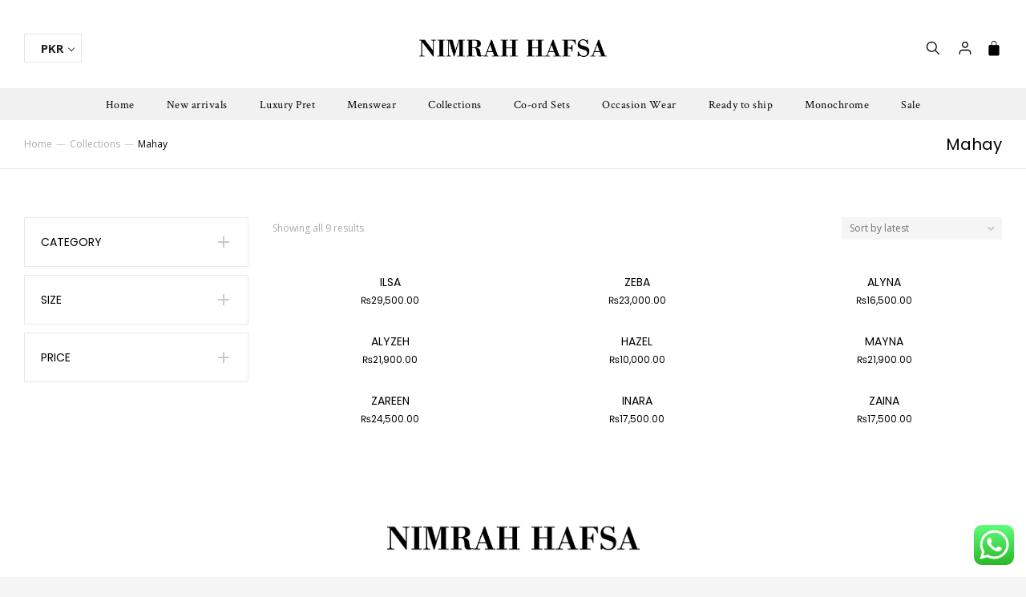

--- FILE ---
content_type: text/html; charset=UTF-8
request_url: https://nimrahhafsa.com/product-category/collections/mahay/
body_size: 56026
content:
<!DOCTYPE html>
<!--[if !(IE 6) | !(IE 7) | !(IE 8)  ]><!-->
<html dir="ltr" lang="en-US" prefix="og: https://ogp.me/ns#" class="no-js">
<!--<![endif]-->
<head>
	<meta charset="UTF-8" />
		<meta name="viewport" content="width=device-width, initial-scale=1, maximum-scale=1, user-scalable=0">
			<link rel="profile" href="https://gmpg.org/xfn/11" />
	<title>Mahay - Nimrah Hafsa</title>

		<!-- All in One SEO Pro 4.8.9 - aioseo.com -->
	<meta name="robots" content="max-image-preview:large" />
	<link rel="canonical" href="https://nimrahhafsa.com/product-category/collections/mahay/" />
	<meta name="generator" content="All in One SEO Pro (AIOSEO) 4.8.9" />
		<meta property="og:locale" content="en_US" />
		<meta property="og:site_name" content="Nimrah Hafsa -" />
		<meta property="og:type" content="article" />
		<meta property="og:title" content="Mahay - Nimrah Hafsa" />
		<meta property="og:url" content="https://nimrahhafsa.com/product-category/collections/mahay/" />
		<meta name="twitter:card" content="summary" />
		<meta name="twitter:title" content="Mahay - Nimrah Hafsa" />
		<script type="application/ld+json" class="aioseo-schema">
			{"@context":"https:\/\/schema.org","@graph":[{"@type":"BreadcrumbList","@id":"https:\/\/nimrahhafsa.com\/product-category\/collections\/mahay\/#breadcrumblist","itemListElement":[{"@type":"ListItem","@id":"https:\/\/nimrahhafsa.com#listItem","position":1,"name":"Home","item":"https:\/\/nimrahhafsa.com","nextItem":{"@type":"ListItem","@id":"https:\/\/nimrahhafsa.com\/shop-2\/#listItem","name":"Shop"}},{"@type":"ListItem","@id":"https:\/\/nimrahhafsa.com\/shop-2\/#listItem","position":2,"name":"Shop","item":"https:\/\/nimrahhafsa.com\/shop-2\/","nextItem":{"@type":"ListItem","@id":"https:\/\/nimrahhafsa.com\/product-category\/collections\/#listItem","name":"Collections"},"previousItem":{"@type":"ListItem","@id":"https:\/\/nimrahhafsa.com#listItem","name":"Home"}},{"@type":"ListItem","@id":"https:\/\/nimrahhafsa.com\/product-category\/collections\/#listItem","position":3,"name":"Collections","item":"https:\/\/nimrahhafsa.com\/product-category\/collections\/","nextItem":{"@type":"ListItem","@id":"https:\/\/nimrahhafsa.com\/product-category\/collections\/mahay\/#listItem","name":"Mahay"},"previousItem":{"@type":"ListItem","@id":"https:\/\/nimrahhafsa.com\/shop-2\/#listItem","name":"Shop"}},{"@type":"ListItem","@id":"https:\/\/nimrahhafsa.com\/product-category\/collections\/mahay\/#listItem","position":4,"name":"Mahay","previousItem":{"@type":"ListItem","@id":"https:\/\/nimrahhafsa.com\/product-category\/collections\/#listItem","name":"Collections"}}]},{"@type":"CollectionPage","@id":"https:\/\/nimrahhafsa.com\/product-category\/collections\/mahay\/#collectionpage","url":"https:\/\/nimrahhafsa.com\/product-category\/collections\/mahay\/","name":"Mahay - Nimrah Hafsa","inLanguage":"en-US","isPartOf":{"@id":"https:\/\/nimrahhafsa.com\/#website"},"breadcrumb":{"@id":"https:\/\/nimrahhafsa.com\/product-category\/collections\/mahay\/#breadcrumblist"}},{"@type":"Organization","@id":"https:\/\/nimrahhafsa.com\/#organization","name":"Nimrah Hafsa","url":"https:\/\/nimrahhafsa.com\/"},{"@type":"WebSite","@id":"https:\/\/nimrahhafsa.com\/#website","url":"https:\/\/nimrahhafsa.com\/","name":"Nimrah Hafsa","inLanguage":"en-US","publisher":{"@id":"https:\/\/nimrahhafsa.com\/#organization"}}]}
		</script>
		<!-- All in One SEO Pro -->

<link rel='dns-prefetch' href='//fonts.googleapis.com' />
<link rel="alternate" type="application/rss+xml" title="Nimrah Hafsa &raquo; Feed" href="https://nimrahhafsa.com/feed/" />
<link rel="alternate" type="application/rss+xml" title="Nimrah Hafsa &raquo; Comments Feed" href="https://nimrahhafsa.com/comments/feed/" />
<link rel="alternate" type="application/rss+xml" title="Nimrah Hafsa &raquo; Mahay Category Feed" href="https://nimrahhafsa.com/product-category/collections/mahay/feed/" />
		<style>
			.lazyload,
			.lazyloading {
				max-width: 100%;
			}
		</style>
				<!-- This site uses the Google Analytics by MonsterInsights plugin v9.11.1 - Using Analytics tracking - https://www.monsterinsights.com/ -->
							<script src="//www.googletagmanager.com/gtag/js?id=G-VWNMCYFEVK"  data-cfasync="false" data-wpfc-render="false" type="text/javascript" async></script>
			<script data-cfasync="false" data-wpfc-render="false" type="text/javascript">
				var mi_version = '9.11.1';
				var mi_track_user = true;
				var mi_no_track_reason = '';
								var MonsterInsightsDefaultLocations = {"page_location":"https:\/\/nimrahhafsa.com\/product-category\/collections\/mahay\/"};
								if ( typeof MonsterInsightsPrivacyGuardFilter === 'function' ) {
					var MonsterInsightsLocations = (typeof MonsterInsightsExcludeQuery === 'object') ? MonsterInsightsPrivacyGuardFilter( MonsterInsightsExcludeQuery ) : MonsterInsightsPrivacyGuardFilter( MonsterInsightsDefaultLocations );
				} else {
					var MonsterInsightsLocations = (typeof MonsterInsightsExcludeQuery === 'object') ? MonsterInsightsExcludeQuery : MonsterInsightsDefaultLocations;
				}

								var disableStrs = [
										'ga-disable-G-VWNMCYFEVK',
									];

				/* Function to detect opted out users */
				function __gtagTrackerIsOptedOut() {
					for (var index = 0; index < disableStrs.length; index++) {
						if (document.cookie.indexOf(disableStrs[index] + '=true') > -1) {
							return true;
						}
					}

					return false;
				}

				/* Disable tracking if the opt-out cookie exists. */
				if (__gtagTrackerIsOptedOut()) {
					for (var index = 0; index < disableStrs.length; index++) {
						window[disableStrs[index]] = true;
					}
				}

				/* Opt-out function */
				function __gtagTrackerOptout() {
					for (var index = 0; index < disableStrs.length; index++) {
						document.cookie = disableStrs[index] + '=true; expires=Thu, 31 Dec 2099 23:59:59 UTC; path=/';
						window[disableStrs[index]] = true;
					}
				}

				if ('undefined' === typeof gaOptout) {
					function gaOptout() {
						__gtagTrackerOptout();
					}
				}
								window.dataLayer = window.dataLayer || [];

				window.MonsterInsightsDualTracker = {
					helpers: {},
					trackers: {},
				};
				if (mi_track_user) {
					function __gtagDataLayer() {
						dataLayer.push(arguments);
					}

					function __gtagTracker(type, name, parameters) {
						if (!parameters) {
							parameters = {};
						}

						if (parameters.send_to) {
							__gtagDataLayer.apply(null, arguments);
							return;
						}

						if (type === 'event') {
														parameters.send_to = monsterinsights_frontend.v4_id;
							var hookName = name;
							if (typeof parameters['event_category'] !== 'undefined') {
								hookName = parameters['event_category'] + ':' + name;
							}

							if (typeof MonsterInsightsDualTracker.trackers[hookName] !== 'undefined') {
								MonsterInsightsDualTracker.trackers[hookName](parameters);
							} else {
								__gtagDataLayer('event', name, parameters);
							}
							
						} else {
							__gtagDataLayer.apply(null, arguments);
						}
					}

					__gtagTracker('js', new Date());
					__gtagTracker('set', {
						'developer_id.dZGIzZG': true,
											});
					if ( MonsterInsightsLocations.page_location ) {
						__gtagTracker('set', MonsterInsightsLocations);
					}
										__gtagTracker('config', 'G-VWNMCYFEVK', {"forceSSL":"true","link_attribution":"true"} );
										window.gtag = __gtagTracker;										(function () {
						/* https://developers.google.com/analytics/devguides/collection/analyticsjs/ */
						/* ga and __gaTracker compatibility shim. */
						var noopfn = function () {
							return null;
						};
						var newtracker = function () {
							return new Tracker();
						};
						var Tracker = function () {
							return null;
						};
						var p = Tracker.prototype;
						p.get = noopfn;
						p.set = noopfn;
						p.send = function () {
							var args = Array.prototype.slice.call(arguments);
							args.unshift('send');
							__gaTracker.apply(null, args);
						};
						var __gaTracker = function () {
							var len = arguments.length;
							if (len === 0) {
								return;
							}
							var f = arguments[len - 1];
							if (typeof f !== 'object' || f === null || typeof f.hitCallback !== 'function') {
								if ('send' === arguments[0]) {
									var hitConverted, hitObject = false, action;
									if ('event' === arguments[1]) {
										if ('undefined' !== typeof arguments[3]) {
											hitObject = {
												'eventAction': arguments[3],
												'eventCategory': arguments[2],
												'eventLabel': arguments[4],
												'value': arguments[5] ? arguments[5] : 1,
											}
										}
									}
									if ('pageview' === arguments[1]) {
										if ('undefined' !== typeof arguments[2]) {
											hitObject = {
												'eventAction': 'page_view',
												'page_path': arguments[2],
											}
										}
									}
									if (typeof arguments[2] === 'object') {
										hitObject = arguments[2];
									}
									if (typeof arguments[5] === 'object') {
										Object.assign(hitObject, arguments[5]);
									}
									if ('undefined' !== typeof arguments[1].hitType) {
										hitObject = arguments[1];
										if ('pageview' === hitObject.hitType) {
											hitObject.eventAction = 'page_view';
										}
									}
									if (hitObject) {
										action = 'timing' === arguments[1].hitType ? 'timing_complete' : hitObject.eventAction;
										hitConverted = mapArgs(hitObject);
										__gtagTracker('event', action, hitConverted);
									}
								}
								return;
							}

							function mapArgs(args) {
								var arg, hit = {};
								var gaMap = {
									'eventCategory': 'event_category',
									'eventAction': 'event_action',
									'eventLabel': 'event_label',
									'eventValue': 'event_value',
									'nonInteraction': 'non_interaction',
									'timingCategory': 'event_category',
									'timingVar': 'name',
									'timingValue': 'value',
									'timingLabel': 'event_label',
									'page': 'page_path',
									'location': 'page_location',
									'title': 'page_title',
									'referrer' : 'page_referrer',
								};
								for (arg in args) {
																		if (!(!args.hasOwnProperty(arg) || !gaMap.hasOwnProperty(arg))) {
										hit[gaMap[arg]] = args[arg];
									} else {
										hit[arg] = args[arg];
									}
								}
								return hit;
							}

							try {
								f.hitCallback();
							} catch (ex) {
							}
						};
						__gaTracker.create = newtracker;
						__gaTracker.getByName = newtracker;
						__gaTracker.getAll = function () {
							return [];
						};
						__gaTracker.remove = noopfn;
						__gaTracker.loaded = true;
						window['__gaTracker'] = __gaTracker;
					})();
									} else {
										console.log("");
					(function () {
						function __gtagTracker() {
							return null;
						}

						window['__gtagTracker'] = __gtagTracker;
						window['gtag'] = __gtagTracker;
					})();
									}
			</script>
							<!-- / Google Analytics by MonsterInsights -->
		<style id='wp-img-auto-sizes-contain-inline-css' type='text/css'>
img:is([sizes=auto i],[sizes^="auto," i]){contain-intrinsic-size:3000px 1500px}
/*# sourceURL=wp-img-auto-sizes-contain-inline-css */
</style>

<link rel='stylesheet' id='woocommerce-multi-currency-css' href='https://nimrahhafsa.com/wp-content/plugins/woocommerce-multi-currency/css/woocommerce-multi-currency.min.css?ver=2.3.11' type='text/css' media='all' />
<style id='woocommerce-multi-currency-inline-css' type='text/css'>
.woocommerce-multi-currency .wmc-list-currencies .wmc-currency.wmc-active {background: #f78080 !important;}.woocommerce-multi-currency .wmc-list-currencies .wmc-currency:hover {background: #f78080 !important;}.woocommerce-multi-currency .wmc-list-currencies .wmc-currency,.woocommerce-multi-currency .wmc-title, .woocommerce-multi-currency.wmc-price-switcher a {background: #212121 !important;}.woocommerce-multi-currency .wmc-title, .woocommerce-multi-currency .wmc-list-currencies .wmc-currency span,.woocommerce-multi-currency .wmc-list-currencies .wmc-currency a,.woocommerce-multi-currency.wmc-price-switcher a {color: #ffffff !important;}@media screen and (min-width: 769px) {.woocommerce-multi-currency.wmc-sidebar{top:50% !important;}}.woocommerce-multi-currency.wmc-sidebar .wmc-list-currencies .wmc-sidebar-open{background-color:#99999900;color:#cccccc;}.woocommerce-multi-currency.wmc-shortcode .wmc-currency{background-color:#ffffff;color:#212121}.woocommerce-multi-currency.wmc-shortcode .wmc-currency.wmc-active,.woocommerce-multi-currency.wmc-shortcode .wmc-current-currency{background-color:#ffffff;color:#212121}.woocommerce-multi-currency.wmc-shortcode.vertical-currency-symbols-circle:not(.wmc-currency-trigger-click) .wmc-currency-wrapper:hover .wmc-sub-currency,.woocommerce-multi-currency.wmc-shortcode.vertical-currency-symbols-circle.wmc-currency-trigger-click .wmc-sub-currency{animation: height_slide 1100ms;}@keyframes height_slide {0% {height: 0;} 100% {height: 1100%;} }
/*# sourceURL=woocommerce-multi-currency-inline-css */
</style>
<link rel='stylesheet' id='ht_ctc_main_css-css' href='https://nimrahhafsa.com/wp-content/plugins/click-to-chat-for-whatsapp/new/inc/assets/css/main.css?ver=4.35' type='text/css' media='all' />
<style id='wp-emoji-styles-inline-css' type='text/css'>

	img.wp-smiley, img.emoji {
		display: inline !important;
		border: none !important;
		box-shadow: none !important;
		height: 1em !important;
		width: 1em !important;
		margin: 0 0.07em !important;
		vertical-align: -0.1em !important;
		background: none !important;
		padding: 0 !important;
	}
/*# sourceURL=wp-emoji-styles-inline-css */
</style>
<link rel='stylesheet' id='wp-block-library-css' href='https://nimrahhafsa.com/wp-includes/css/dist/block-library/style.min.css?ver=6.9' type='text/css' media='all' />
<style id='global-styles-inline-css' type='text/css'>
:root{--wp--preset--aspect-ratio--square: 1;--wp--preset--aspect-ratio--4-3: 4/3;--wp--preset--aspect-ratio--3-4: 3/4;--wp--preset--aspect-ratio--3-2: 3/2;--wp--preset--aspect-ratio--2-3: 2/3;--wp--preset--aspect-ratio--16-9: 16/9;--wp--preset--aspect-ratio--9-16: 9/16;--wp--preset--color--black: #000000;--wp--preset--color--cyan-bluish-gray: #abb8c3;--wp--preset--color--white: #FFF;--wp--preset--color--pale-pink: #f78da7;--wp--preset--color--vivid-red: #cf2e2e;--wp--preset--color--luminous-vivid-orange: #ff6900;--wp--preset--color--luminous-vivid-amber: #fcb900;--wp--preset--color--light-green-cyan: #7bdcb5;--wp--preset--color--vivid-green-cyan: #00d084;--wp--preset--color--pale-cyan-blue: #8ed1fc;--wp--preset--color--vivid-cyan-blue: #0693e3;--wp--preset--color--vivid-purple: #9b51e0;--wp--preset--color--accent: #999999;--wp--preset--color--dark-gray: #111;--wp--preset--color--light-gray: #767676;--wp--preset--gradient--vivid-cyan-blue-to-vivid-purple: linear-gradient(135deg,rgb(6,147,227) 0%,rgb(155,81,224) 100%);--wp--preset--gradient--light-green-cyan-to-vivid-green-cyan: linear-gradient(135deg,rgb(122,220,180) 0%,rgb(0,208,130) 100%);--wp--preset--gradient--luminous-vivid-amber-to-luminous-vivid-orange: linear-gradient(135deg,rgb(252,185,0) 0%,rgb(255,105,0) 100%);--wp--preset--gradient--luminous-vivid-orange-to-vivid-red: linear-gradient(135deg,rgb(255,105,0) 0%,rgb(207,46,46) 100%);--wp--preset--gradient--very-light-gray-to-cyan-bluish-gray: linear-gradient(135deg,rgb(238,238,238) 0%,rgb(169,184,195) 100%);--wp--preset--gradient--cool-to-warm-spectrum: linear-gradient(135deg,rgb(74,234,220) 0%,rgb(151,120,209) 20%,rgb(207,42,186) 40%,rgb(238,44,130) 60%,rgb(251,105,98) 80%,rgb(254,248,76) 100%);--wp--preset--gradient--blush-light-purple: linear-gradient(135deg,rgb(255,206,236) 0%,rgb(152,150,240) 100%);--wp--preset--gradient--blush-bordeaux: linear-gradient(135deg,rgb(254,205,165) 0%,rgb(254,45,45) 50%,rgb(107,0,62) 100%);--wp--preset--gradient--luminous-dusk: linear-gradient(135deg,rgb(255,203,112) 0%,rgb(199,81,192) 50%,rgb(65,88,208) 100%);--wp--preset--gradient--pale-ocean: linear-gradient(135deg,rgb(255,245,203) 0%,rgb(182,227,212) 50%,rgb(51,167,181) 100%);--wp--preset--gradient--electric-grass: linear-gradient(135deg,rgb(202,248,128) 0%,rgb(113,206,126) 100%);--wp--preset--gradient--midnight: linear-gradient(135deg,rgb(2,3,129) 0%,rgb(40,116,252) 100%);--wp--preset--font-size--small: 13px;--wp--preset--font-size--medium: 20px;--wp--preset--font-size--large: 36px;--wp--preset--font-size--x-large: 42px;--wp--preset--spacing--20: 0.44rem;--wp--preset--spacing--30: 0.67rem;--wp--preset--spacing--40: 1rem;--wp--preset--spacing--50: 1.5rem;--wp--preset--spacing--60: 2.25rem;--wp--preset--spacing--70: 3.38rem;--wp--preset--spacing--80: 5.06rem;--wp--preset--shadow--natural: 6px 6px 9px rgba(0, 0, 0, 0.2);--wp--preset--shadow--deep: 12px 12px 50px rgba(0, 0, 0, 0.4);--wp--preset--shadow--sharp: 6px 6px 0px rgba(0, 0, 0, 0.2);--wp--preset--shadow--outlined: 6px 6px 0px -3px rgb(255, 255, 255), 6px 6px rgb(0, 0, 0);--wp--preset--shadow--crisp: 6px 6px 0px rgb(0, 0, 0);}:where(.is-layout-flex){gap: 0.5em;}:where(.is-layout-grid){gap: 0.5em;}body .is-layout-flex{display: flex;}.is-layout-flex{flex-wrap: wrap;align-items: center;}.is-layout-flex > :is(*, div){margin: 0;}body .is-layout-grid{display: grid;}.is-layout-grid > :is(*, div){margin: 0;}:where(.wp-block-columns.is-layout-flex){gap: 2em;}:where(.wp-block-columns.is-layout-grid){gap: 2em;}:where(.wp-block-post-template.is-layout-flex){gap: 1.25em;}:where(.wp-block-post-template.is-layout-grid){gap: 1.25em;}.has-black-color{color: var(--wp--preset--color--black) !important;}.has-cyan-bluish-gray-color{color: var(--wp--preset--color--cyan-bluish-gray) !important;}.has-white-color{color: var(--wp--preset--color--white) !important;}.has-pale-pink-color{color: var(--wp--preset--color--pale-pink) !important;}.has-vivid-red-color{color: var(--wp--preset--color--vivid-red) !important;}.has-luminous-vivid-orange-color{color: var(--wp--preset--color--luminous-vivid-orange) !important;}.has-luminous-vivid-amber-color{color: var(--wp--preset--color--luminous-vivid-amber) !important;}.has-light-green-cyan-color{color: var(--wp--preset--color--light-green-cyan) !important;}.has-vivid-green-cyan-color{color: var(--wp--preset--color--vivid-green-cyan) !important;}.has-pale-cyan-blue-color{color: var(--wp--preset--color--pale-cyan-blue) !important;}.has-vivid-cyan-blue-color{color: var(--wp--preset--color--vivid-cyan-blue) !important;}.has-vivid-purple-color{color: var(--wp--preset--color--vivid-purple) !important;}.has-black-background-color{background-color: var(--wp--preset--color--black) !important;}.has-cyan-bluish-gray-background-color{background-color: var(--wp--preset--color--cyan-bluish-gray) !important;}.has-white-background-color{background-color: var(--wp--preset--color--white) !important;}.has-pale-pink-background-color{background-color: var(--wp--preset--color--pale-pink) !important;}.has-vivid-red-background-color{background-color: var(--wp--preset--color--vivid-red) !important;}.has-luminous-vivid-orange-background-color{background-color: var(--wp--preset--color--luminous-vivid-orange) !important;}.has-luminous-vivid-amber-background-color{background-color: var(--wp--preset--color--luminous-vivid-amber) !important;}.has-light-green-cyan-background-color{background-color: var(--wp--preset--color--light-green-cyan) !important;}.has-vivid-green-cyan-background-color{background-color: var(--wp--preset--color--vivid-green-cyan) !important;}.has-pale-cyan-blue-background-color{background-color: var(--wp--preset--color--pale-cyan-blue) !important;}.has-vivid-cyan-blue-background-color{background-color: var(--wp--preset--color--vivid-cyan-blue) !important;}.has-vivid-purple-background-color{background-color: var(--wp--preset--color--vivid-purple) !important;}.has-black-border-color{border-color: var(--wp--preset--color--black) !important;}.has-cyan-bluish-gray-border-color{border-color: var(--wp--preset--color--cyan-bluish-gray) !important;}.has-white-border-color{border-color: var(--wp--preset--color--white) !important;}.has-pale-pink-border-color{border-color: var(--wp--preset--color--pale-pink) !important;}.has-vivid-red-border-color{border-color: var(--wp--preset--color--vivid-red) !important;}.has-luminous-vivid-orange-border-color{border-color: var(--wp--preset--color--luminous-vivid-orange) !important;}.has-luminous-vivid-amber-border-color{border-color: var(--wp--preset--color--luminous-vivid-amber) !important;}.has-light-green-cyan-border-color{border-color: var(--wp--preset--color--light-green-cyan) !important;}.has-vivid-green-cyan-border-color{border-color: var(--wp--preset--color--vivid-green-cyan) !important;}.has-pale-cyan-blue-border-color{border-color: var(--wp--preset--color--pale-cyan-blue) !important;}.has-vivid-cyan-blue-border-color{border-color: var(--wp--preset--color--vivid-cyan-blue) !important;}.has-vivid-purple-border-color{border-color: var(--wp--preset--color--vivid-purple) !important;}.has-vivid-cyan-blue-to-vivid-purple-gradient-background{background: var(--wp--preset--gradient--vivid-cyan-blue-to-vivid-purple) !important;}.has-light-green-cyan-to-vivid-green-cyan-gradient-background{background: var(--wp--preset--gradient--light-green-cyan-to-vivid-green-cyan) !important;}.has-luminous-vivid-amber-to-luminous-vivid-orange-gradient-background{background: var(--wp--preset--gradient--luminous-vivid-amber-to-luminous-vivid-orange) !important;}.has-luminous-vivid-orange-to-vivid-red-gradient-background{background: var(--wp--preset--gradient--luminous-vivid-orange-to-vivid-red) !important;}.has-very-light-gray-to-cyan-bluish-gray-gradient-background{background: var(--wp--preset--gradient--very-light-gray-to-cyan-bluish-gray) !important;}.has-cool-to-warm-spectrum-gradient-background{background: var(--wp--preset--gradient--cool-to-warm-spectrum) !important;}.has-blush-light-purple-gradient-background{background: var(--wp--preset--gradient--blush-light-purple) !important;}.has-blush-bordeaux-gradient-background{background: var(--wp--preset--gradient--blush-bordeaux) !important;}.has-luminous-dusk-gradient-background{background: var(--wp--preset--gradient--luminous-dusk) !important;}.has-pale-ocean-gradient-background{background: var(--wp--preset--gradient--pale-ocean) !important;}.has-electric-grass-gradient-background{background: var(--wp--preset--gradient--electric-grass) !important;}.has-midnight-gradient-background{background: var(--wp--preset--gradient--midnight) !important;}.has-small-font-size{font-size: var(--wp--preset--font-size--small) !important;}.has-medium-font-size{font-size: var(--wp--preset--font-size--medium) !important;}.has-large-font-size{font-size: var(--wp--preset--font-size--large) !important;}.has-x-large-font-size{font-size: var(--wp--preset--font-size--x-large) !important;}
/*# sourceURL=global-styles-inline-css */
</style>

<style id='classic-theme-styles-inline-css' type='text/css'>
/*! This file is auto-generated */
.wp-block-button__link{color:#fff;background-color:#32373c;border-radius:9999px;box-shadow:none;text-decoration:none;padding:calc(.667em + 2px) calc(1.333em + 2px);font-size:1.125em}.wp-block-file__button{background:#32373c;color:#fff;text-decoration:none}
/*# sourceURL=/wp-includes/css/classic-themes.min.css */
</style>
<link rel='stylesheet' id='w2s-migrate-woo-to-shopify-css' href='https://nimrahhafsa.com/wp-content/plugins/w2s-migrate-woo-to-shopify/public/css/vi-w2s-public.css?ver=1.3.2' type='text/css' media='all' />
<style id='woocommerce-inline-inline-css' type='text/css'>
.woocommerce form .form-row .required { visibility: visible; }
/*# sourceURL=woocommerce-inline-inline-css */
</style>
<link rel='stylesheet' id='the7-font-css' href='https://nimrahhafsa.com/wp-content/themes/dt-the7/fonts/icomoon-the7-font/icomoon-the7-font.min.css?ver=11.9.3' type='text/css' media='all' />
<link rel='stylesheet' id='the7-awesome-fonts-css' href='https://nimrahhafsa.com/wp-content/themes/dt-the7/fonts/FontAwesome/css/all.min.css?ver=11.9.3' type='text/css' media='all' />
<link rel='stylesheet' id='elementor-icons-css' href='https://nimrahhafsa.com/wp-content/plugins/elementor/assets/lib/eicons/css/elementor-icons.min.css?ver=5.29.0' type='text/css' media='all' />
<link rel='stylesheet' id='elementor-frontend-css' href='https://nimrahhafsa.com/wp-content/uploads/elementor/css/custom-frontend.min.css?ver=1769065403' type='text/css' media='all' />
<link rel='stylesheet' id='swiper-css' href='https://nimrahhafsa.com/wp-content/plugins/elementor/assets/lib/swiper/v8/css/swiper.min.css?ver=8.4.5' type='text/css' media='all' />
<link rel='stylesheet' id='elementor-post-9-css' href='https://nimrahhafsa.com/wp-content/uploads/elementor/css/post-9.css?ver=1769065403' type='text/css' media='all' />
<link rel='stylesheet' id='elementor-pro-css' href='https://nimrahhafsa.com/wp-content/uploads/elementor/css/custom-pro-frontend.min.css?ver=1769065403' type='text/css' media='all' />
<link rel='stylesheet' id='elementor-global-css' href='https://nimrahhafsa.com/wp-content/uploads/elementor/css/global.css?ver=1769065403' type='text/css' media='all' />
<link rel='stylesheet' id='elementor-post-5818-css' href='https://nimrahhafsa.com/wp-content/uploads/elementor/css/post-5818.css?ver=1769065404' type='text/css' media='all' />
<link rel='stylesheet' id='elementor-post-9206-css' href='https://nimrahhafsa.com/wp-content/uploads/elementor/css/post-9206.css?ver=1769065404' type='text/css' media='all' />
<link rel='stylesheet' id='elementor-post-3187-css' href='https://nimrahhafsa.com/wp-content/uploads/elementor/css/post-3187.css?ver=1769065404' type='text/css' media='all' />
<link rel='stylesheet' id='elementor-post-5631-css' href='https://nimrahhafsa.com/wp-content/uploads/elementor/css/post-5631.css?ver=1769065416' type='text/css' media='all' />
<link rel='stylesheet' id='dt-web-fonts-css' href='https://fonts.googleapis.com/css?family=Nunito+Sans:200,300,400,600,700%7COpen+Sans:400,600,700%7CRoboto:400,600,700%7CNunito:300,400,600,700%7CMerriweather:400,600,700' type='text/css' media='all' />
<link rel='stylesheet' id='dt-main-css' href='https://nimrahhafsa.com/wp-content/themes/dt-the7/css/main.min.css?ver=11.9.3' type='text/css' media='all' />
<style id='dt-main-inline-css' type='text/css'>
body #load {
  display: block;
  height: 100%;
  overflow: hidden;
  position: fixed;
  width: 100%;
  z-index: 9901;
  opacity: 1;
  visibility: visible;
  transition: all .35s ease-out;
}
.load-wrap {
  width: 100%;
  height: 100%;
  background-position: center center;
  background-repeat: no-repeat;
  text-align: center;
  display: -ms-flexbox;
  display: -ms-flex;
  display: flex;
  -ms-align-items: center;
  -ms-flex-align: center;
  align-items: center;
  -ms-flex-flow: column wrap;
  flex-flow: column wrap;
  -ms-flex-pack: center;
  -ms-justify-content: center;
  justify-content: center;
}
.load-wrap > svg {
  position: absolute;
  top: 50%;
  left: 50%;
  transform: translate(-50%,-50%);
}
#load {
  background: var(--the7-elementor-beautiful-loading-bg,#ffffff);
  --the7-beautiful-spinner-color2: var(--the7-beautiful-spinner-color,rgba(0,0,0,0.12));
}

/*# sourceURL=dt-main-inline-css */
</style>
<link rel='stylesheet' id='the7-custom-scrollbar-css' href='https://nimrahhafsa.com/wp-content/themes/dt-the7/lib/custom-scrollbar/custom-scrollbar.min.css?ver=11.9.3' type='text/css' media='all' />
<link rel='stylesheet' id='the7-css-vars-css' href='https://nimrahhafsa.com/wp-content/uploads/the7-css/css-vars.css?ver=d1a7e6a64fe4' type='text/css' media='all' />
<link rel='stylesheet' id='dt-custom-css' href='https://nimrahhafsa.com/wp-content/uploads/the7-css/custom.css?ver=d1a7e6a64fe4' type='text/css' media='all' />
<link rel='stylesheet' id='wc-dt-custom-css' href='https://nimrahhafsa.com/wp-content/uploads/the7-css/compatibility/wc-dt-custom.css?ver=d1a7e6a64fe4' type='text/css' media='all' />
<link rel='stylesheet' id='dt-media-css' href='https://nimrahhafsa.com/wp-content/uploads/the7-css/media.css?ver=d1a7e6a64fe4' type='text/css' media='all' />
<link rel='stylesheet' id='the7-mega-menu-css' href='https://nimrahhafsa.com/wp-content/uploads/the7-css/mega-menu.css?ver=d1a7e6a64fe4' type='text/css' media='all' />
<link rel='stylesheet' id='the7-elements-css' href='https://nimrahhafsa.com/wp-content/uploads/the7-css/post-type-dynamic.css?ver=d1a7e6a64fe4' type='text/css' media='all' />
<link rel='stylesheet' id='style-css' href='https://nimrahhafsa.com/wp-content/themes/dt-the7/style.css?ver=11.9.3' type='text/css' media='all' />
<link rel='stylesheet' id='the7-elementor-global-css' href='https://nimrahhafsa.com/wp-content/themes/dt-the7/css/compatibility/elementor/elementor-global.min.css?ver=11.9.3' type='text/css' media='all' />
<link rel='stylesheet' id='the7-widget-css' href='https://nimrahhafsa.com/wp-content/themes/dt-the7/css/compatibility/elementor/the7-widget.min.css?ver=11.9.3' type='text/css' media='all' />
<link rel='stylesheet' id='the7-woocommerce-filter-attribute-css' href='https://nimrahhafsa.com/wp-content/themes/dt-the7/css/compatibility/elementor/the7-woocommerce-filter-attribute.min.css?ver=11.9.3' type='text/css' media='all' />
<link rel='stylesheet' id='the7_product-categories-css' href='https://nimrahhafsa.com/wp-content/themes/dt-the7/css/compatibility/elementor/the7-product-categories.min.css?ver=11.9.3' type='text/css' media='all' />
<link rel='stylesheet' id='the7-vertical-list-common-css' href='https://nimrahhafsa.com/wp-content/themes/dt-the7/css/compatibility/elementor/the7-vertical-list-common.min.css?ver=11.9.3' type='text/css' media='all' />
<link rel='stylesheet' id='the7-woocommerce-filter-price-css' href='https://nimrahhafsa.com/wp-content/themes/dt-the7/css/compatibility/elementor/the7-woocommerce-filter-price.min.css?ver=11.9.3' type='text/css' media='all' />
<link rel='stylesheet' id='the7-filter-decorations-base-css' href='https://nimrahhafsa.com/wp-content/themes/dt-the7/css/compatibility/elementor/the7-filter-decorations-base.min.css?ver=11.9.3' type='text/css' media='all' />
<link rel='stylesheet' id='the7-wc-products-css' href='https://nimrahhafsa.com/wp-content/themes/dt-the7/css/compatibility/elementor/the7-wc-products-widget.min.css?ver=11.9.3' type='text/css' media='all' />
<link rel='stylesheet' id='the7-product-sorting-css' href='https://nimrahhafsa.com/wp-content/themes/dt-the7/css/compatibility/elementor/product-sorting.min.css?ver=11.9.3' type='text/css' media='all' />
<link rel='stylesheet' id='the7-icon-widget-css' href='https://nimrahhafsa.com/wp-content/themes/dt-the7/css/compatibility/elementor/the7-icon-widget.min.css?ver=11.9.3' type='text/css' media='all' />
<link rel='stylesheet' id='the7-woocommerce-menu-cart-css' href='https://nimrahhafsa.com/wp-content/themes/dt-the7/css/compatibility/elementor/the7-woocommerce-menu-cart.min.css?ver=11.9.3' type='text/css' media='all' />
<link rel='stylesheet' id='the7_horizontal-menu-css' href='https://nimrahhafsa.com/wp-content/themes/dt-the7/css/compatibility/elementor/the7-horizontal-menu-widget.min.css?ver=11.9.3' type='text/css' media='all' />
<link rel='stylesheet' id='google-fonts-1-css' href='https://fonts.googleapis.com/css?family=Poppins%3A100%2C100italic%2C200%2C200italic%2C300%2C300italic%2C400%2C400italic%2C500%2C500italic%2C600%2C600italic%2C700%2C700italic%2C800%2C800italic%2C900%2C900italic%7COpen+Sans%3A100%2C100italic%2C200%2C200italic%2C300%2C300italic%2C400%2C400italic%2C500%2C500italic%2C600%2C600italic%2C700%2C700italic%2C800%2C800italic%2C900%2C900italic%7CMontserrat%3A100%2C100italic%2C200%2C200italic%2C300%2C300italic%2C400%2C400italic%2C500%2C500italic%2C600%2C600italic%2C700%2C700italic%2C800%2C800italic%2C900%2C900italic&#038;display=auto&#038;ver=6.9' type='text/css' media='all' />
<link rel='stylesheet' id='elementor-icons-shared-0-css' href='https://nimrahhafsa.com/wp-content/plugins/elementor/assets/lib/font-awesome/css/fontawesome.min.css?ver=5.15.3' type='text/css' media='all' />
<link rel='stylesheet' id='elementor-icons-fa-solid-css' href='https://nimrahhafsa.com/wp-content/plugins/elementor/assets/lib/font-awesome/css/solid.min.css?ver=5.15.3' type='text/css' media='all' />
<link rel='stylesheet' id='elementor-icons-the7-icons-css' href='https://nimrahhafsa.com/wp-content/themes/dt-the7/fonts/icomoon-the7-font/icomoon-the7-font.min.css?ver=11.9.3' type='text/css' media='all' />
<link rel='stylesheet' id='elementor-icons-fa-brands-css' href='https://nimrahhafsa.com/wp-content/plugins/elementor/assets/lib/font-awesome/css/brands.min.css?ver=5.15.3' type='text/css' media='all' />
<link rel="preconnect" href="https://fonts.gstatic.com/" crossorigin><script type="text/javascript" src="https://nimrahhafsa.com/wp-includes/js/jquery/jquery.min.js?ver=3.7.1" id="jquery-core-js"></script>
<script type="text/javascript" src="https://nimrahhafsa.com/wp-includes/js/jquery/jquery-migrate.min.js?ver=3.4.1" id="jquery-migrate-js"></script>
<script type="text/javascript" id="woocommerce-multi-currency-js-extra">
/* <![CDATA[ */
var wooMultiCurrencyParams = {"enableCacheCompatible":"1","ajaxUrl":"https://nimrahhafsa.com/wp-admin/admin-ajax.php","switchByJS":"0","woo_subscription":"","extra_params":[],"current_currency":"PKR","currencyByPaymentImmediately":"","click_to_expand_currencies_bar":"","filter_price_meta_query":"","filter_price_tax_query":"","filter_price_search_query":"","filter_price_query_vars":""};
//# sourceURL=woocommerce-multi-currency-js-extra
/* ]]> */
</script>
<script type="text/javascript" src="https://nimrahhafsa.com/wp-content/plugins/woocommerce-multi-currency/js/woocommerce-multi-currency.min.js?ver=2.3.11" id="woocommerce-multi-currency-js"></script>
<script type="text/javascript" src="https://nimrahhafsa.com/wp-content/plugins/google-analytics-for-wordpress/assets/js/frontend-gtag.min.js?ver=9.11.1" id="monsterinsights-frontend-script-js" async="async" data-wp-strategy="async"></script>
<script data-cfasync="false" data-wpfc-render="false" type="text/javascript" id='monsterinsights-frontend-script-js-extra'>/* <![CDATA[ */
var monsterinsights_frontend = {"js_events_tracking":"true","download_extensions":"doc,pdf,ppt,zip,xls,docx,pptx,xlsx","inbound_paths":"[{\"path\":\"\\\/go\\\/\",\"label\":\"affiliate\"},{\"path\":\"\\\/recommend\\\/\",\"label\":\"affiliate\"}]","home_url":"https:\/\/nimrahhafsa.com","hash_tracking":"false","v4_id":"G-VWNMCYFEVK"};/* ]]> */
</script>
<script type="text/javascript" src="https://nimrahhafsa.com/wp-content/plugins/w2s-migrate-woo-to-shopify/public/js/vi-w2s-public.js?ver=1.3.2" id="w2s-migrate-woo-to-shopify-js"></script>
<script type="text/javascript" src="https://nimrahhafsa.com/wp-content/plugins/woocommerce/assets/js/jquery-blockui/jquery.blockUI.min.js?ver=2.7.0-wc.10.4.3" id="wc-jquery-blockui-js" defer="defer" data-wp-strategy="defer"></script>
<script type="text/javascript" id="wc-add-to-cart-js-extra">
/* <![CDATA[ */
var wc_add_to_cart_params = {"ajax_url":"/wp-admin/admin-ajax.php","wc_ajax_url":"/?wc-ajax=%%endpoint%%","i18n_view_cart":"View cart","cart_url":"https://nimrahhafsa.com/shop-2/cart/","is_cart":"","cart_redirect_after_add":"no"};
//# sourceURL=wc-add-to-cart-js-extra
/* ]]> */
</script>
<script type="text/javascript" src="https://nimrahhafsa.com/wp-content/plugins/woocommerce/assets/js/frontend/add-to-cart.min.js?ver=10.4.3" id="wc-add-to-cart-js" defer="defer" data-wp-strategy="defer"></script>
<script type="text/javascript" src="https://nimrahhafsa.com/wp-content/plugins/woocommerce/assets/js/js-cookie/js.cookie.min.js?ver=2.1.4-wc.10.4.3" id="wc-js-cookie-js" defer="defer" data-wp-strategy="defer"></script>
<script type="text/javascript" id="woocommerce-js-extra">
/* <![CDATA[ */
var woocommerce_params = {"ajax_url":"/wp-admin/admin-ajax.php","wc_ajax_url":"/?wc-ajax=%%endpoint%%","i18n_password_show":"Show password","i18n_password_hide":"Hide password"};
//# sourceURL=woocommerce-js-extra
/* ]]> */
</script>
<script type="text/javascript" src="https://nimrahhafsa.com/wp-content/plugins/woocommerce/assets/js/frontend/woocommerce.min.js?ver=10.4.3" id="woocommerce-js" defer="defer" data-wp-strategy="defer"></script>
<script type="text/javascript" id="dt-above-fold-js-extra">
/* <![CDATA[ */
var dtLocal = {"themeUrl":"https://nimrahhafsa.com/wp-content/themes/dt-the7","passText":"To view this protected post, enter the password below:","moreButtonText":{"loading":"Loading...","loadMore":"Load more"},"postID":"8531","ajaxurl":"https://nimrahhafsa.com/wp-admin/admin-ajax.php","REST":{"baseUrl":"https://nimrahhafsa.com/wp-json/the7/v1","endpoints":{"sendMail":"/send-mail"}},"contactMessages":{"required":"One or more fields have an error. Please check and try again.","terms":"Please accept the privacy policy.","fillTheCaptchaError":"Please, fill the captcha."},"captchaSiteKey":"","ajaxNonce":"f292dd1e28","pageData":{"type":"archive","template":"page","layout":null},"themeSettings":{"smoothScroll":"off","lazyLoading":false,"desktopHeader":{"height":""},"ToggleCaptionEnabled":"disabled","ToggleCaption":"Navigation","floatingHeader":{"showAfter":94,"showMenu":false,"height":64,"logo":{"showLogo":true,"html":"","url":"https://nimrahhafsa.com/"}},"topLine":{"floatingTopLine":{"logo":{"showLogo":false,"html":""}}},"mobileHeader":{"firstSwitchPoint":1150,"secondSwitchPoint":600,"firstSwitchPointHeight":60,"secondSwitchPointHeight":50,"mobileToggleCaptionEnabled":"right","mobileToggleCaption":"Menu"},"stickyMobileHeaderFirstSwitch":{"logo":{"html":""}},"stickyMobileHeaderSecondSwitch":{"logo":{"html":""}},"sidebar":{"switchPoint":992},"boxedWidth":"1280px"},"wcCartFragmentHash":"01a9df80737f96f699efd21bfbdb5c95","elementor":{"settings":{"container_width":1400}}};
var dtShare = {"shareButtonText":{"facebook":"Share on Facebook","twitter":"Tweet","pinterest":"Pin it","linkedin":"Share on Linkedin","whatsapp":"Share on Whatsapp"},"overlayOpacity":"90"};
//# sourceURL=dt-above-fold-js-extra
/* ]]> */
</script>
<script type="text/javascript" src="https://nimrahhafsa.com/wp-content/themes/dt-the7/js/above-the-fold.min.js?ver=11.9.3" id="dt-above-fold-js"></script>
<script type="text/javascript" src="https://nimrahhafsa.com/wp-content/themes/dt-the7/js/compatibility/woocommerce/woocommerce.min.js?ver=11.9.3" id="dt-woocommerce-js"></script>
<script type="text/javascript" id="woocommerce-multi-currency-switcher-js-extra">
/* <![CDATA[ */
var _woocommerce_multi_currency_params = {"use_session":"cookie","do_not_reload_page":"","ajax_url":"https://nimrahhafsa.com/wp-admin/admin-ajax.php","posts_submit":"0","switch_by_js":"","switch_container":"0"};
//# sourceURL=woocommerce-multi-currency-switcher-js-extra
/* ]]> */
</script>
<script type="text/javascript" src="https://nimrahhafsa.com/wp-content/plugins/woocommerce-multi-currency/js/woocommerce-multi-currency-switcher.min.js?ver=2.3.11" id="woocommerce-multi-currency-switcher-js"></script>
<link rel="https://api.w.org/" href="https://nimrahhafsa.com/wp-json/" /><link rel="alternate" title="JSON" type="application/json" href="https://nimrahhafsa.com/wp-json/wp/v2/product_cat/268" /><link rel="EditURI" type="application/rsd+xml" title="RSD" href="https://nimrahhafsa.com/xmlrpc.php?rsd" />
<meta name="generator" content="WordPress 6.9" />
<meta name="generator" content="WooCommerce 10.4.3" />
		<script>
			document.documentElement.className = document.documentElement.className.replace('no-js', 'js');
		</script>
				<style>
			.no-js img.lazyload {
				display: none;
			}

			figure.wp-block-image img.lazyloading {
				min-width: 150px;
			}

			.lazyload,
			.lazyloading {
				--smush-placeholder-width: 100px;
				--smush-placeholder-aspect-ratio: 1/1;
				width: var(--smush-image-width, var(--smush-placeholder-width)) !important;
				aspect-ratio: var(--smush-image-aspect-ratio, var(--smush-placeholder-aspect-ratio)) !important;
			}

						.lazyload, .lazyloading {
				opacity: 0;
			}

			.lazyloaded {
				opacity: 1;
				transition: opacity 400ms;
				transition-delay: 0ms;
			}

					</style>
			<noscript><style>.woocommerce-product-gallery{ opacity: 1 !important; }</style></noscript>
	<meta name="generator" content="Elementor 3.20.2; features: e_optimized_assets_loading, block_editor_assets_optimize, e_image_loading_optimization; settings: css_print_method-external, google_font-enabled, font_display-auto">
<script type="text/javascript" id="the7-loader-script">
document.addEventListener("DOMContentLoaded", function(event) {
	var load = document.getElementById("load");
	if(!load.classList.contains('loader-removed')){
		var removeLoading = setTimeout(function() {
			load.className += " loader-removed";
		}, 300);
	}
});
</script>
		<link rel="icon" href="https://nimrahhafsa.com/wp-content/uploads/2022/08/NIMRA-HAFSA-FARYCON.jpg" sizes="32x32" />
<link rel="icon" href="https://nimrahhafsa.com/wp-content/uploads/2022/08/NIMRA-HAFSA-FARYCON.jpg" sizes="192x192" />
<link rel="apple-touch-icon" href="https://nimrahhafsa.com/wp-content/uploads/2022/08/NIMRA-HAFSA-FARYCON.jpg" />
<meta name="msapplication-TileImage" content="https://nimrahhafsa.com/wp-content/uploads/2022/08/NIMRA-HAFSA-FARYCON.jpg" />
		<style type="text/css" id="wp-custom-css">
			.woo-multi-currency.wmc-shortcode.plain-vertical .wmc-currency-wrapper span.wmc-current-currency {
   
    font-weight: 400;
   
   
}		</style>
		<link rel='stylesheet' id='wc-blocks-style-css' href='https://nimrahhafsa.com/wp-content/plugins/woocommerce/assets/client/blocks/wc-blocks.css?ver=wc-10.4.3' type='text/css' media='all' />
<link rel='stylesheet' id='elementor-post-6856-css' href='https://nimrahhafsa.com/wp-content/uploads/elementor/css/post-6856.css?ver=1769065397' type='text/css' media='all' />
<link rel='stylesheet' id='elementor-post-6196-css' href='https://nimrahhafsa.com/wp-content/uploads/elementor/css/post-6196.css?ver=1769065406' type='text/css' media='all' />
<link rel='stylesheet' id='the7-vertical-menu-widget-css' href='https://nimrahhafsa.com/wp-content/themes/dt-the7/css/compatibility/elementor/the7-vertical-menu-widget.min.css?ver=11.9.3' type='text/css' media='all' />
<link rel='stylesheet' id='the7-icon-box-widget-css' href='https://nimrahhafsa.com/wp-content/themes/dt-the7/css/compatibility/elementor/the7-icon-box-widget.min.css?ver=11.9.3' type='text/css' media='all' />
<link rel='stylesheet' id='elementor-post-5883-css' href='https://nimrahhafsa.com/wp-content/uploads/elementor/css/post-5883.css?ver=1769065416' type='text/css' media='all' />
<link rel='stylesheet' id='e-animations-css' href='https://nimrahhafsa.com/wp-content/plugins/elementor/assets/lib/animations/animations.min.css?ver=3.20.2' type='text/css' media='all' />
<link rel='stylesheet' id='the7-e-sticky-effect-css' href='https://nimrahhafsa.com/wp-content/themes/dt-the7/css/compatibility/elementor/the7-sticky-effects.min.css?ver=11.9.3' type='text/css' media='all' />
</head>
<body id="the7-body" class="archive tax-product_cat term-mahay term-268 wp-custom-logo wp-embed-responsive wp-theme-dt-the7 theme-dt-the7 the7-core-ver-2.7.6 woocommerce woocommerce-page woocommerce-no-js woocommerce-multi-currency-PKR title-off dt-responsive-on right-mobile-menu-close-icon ouside-menu-close-icon mobile-close-right-caption  fade-thin-mobile-menu-close-icon fade-medium-menu-close-icon srcset-enabled btn-flat custom-btn-color custom-btn-hover-color first-switch-logo-left first-switch-menu-right second-switch-logo-left second-switch-menu-right right-mobile-menu layzr-loading-on popup-message-style the7-ver-11.9.3 dt-fa-compatibility elementor-page-5631 elementor-default elementor-template-full-width elementor-clear-template elementor-kit-9">
<!-- The7 11.9.3 -->
<div id="load" class="spinner-loader">
	<div class="load-wrap"><style type="text/css">
    [class*="the7-spinner-animate-"]{
        animation: spinner-animation 1s cubic-bezier(1,1,1,1) infinite;
        x:46.5px;
        y:40px;
        width:7px;
        height:20px;
        fill:var(--the7-beautiful-spinner-color2);
        opacity: 0.2;
    }
    .the7-spinner-animate-2{
        animation-delay: 0.083s;
    }
    .the7-spinner-animate-3{
        animation-delay: 0.166s;
    }
    .the7-spinner-animate-4{
         animation-delay: 0.25s;
    }
    .the7-spinner-animate-5{
         animation-delay: 0.33s;
    }
    .the7-spinner-animate-6{
         animation-delay: 0.416s;
    }
    .the7-spinner-animate-7{
         animation-delay: 0.5s;
    }
    .the7-spinner-animate-8{
         animation-delay: 0.58s;
    }
    .the7-spinner-animate-9{
         animation-delay: 0.666s;
    }
    .the7-spinner-animate-10{
         animation-delay: 0.75s;
    }
    .the7-spinner-animate-11{
        animation-delay: 0.83s;
    }
    .the7-spinner-animate-12{
        animation-delay: 0.916s;
    }
    @keyframes spinner-animation{
        from {
            opacity: 1;
        }
        to{
            opacity: 0;
        }
    }
</style>
<svg width="75px" height="75px" xmlns="http://www.w3.org/2000/svg" viewBox="0 0 100 100" preserveAspectRatio="xMidYMid">
	<rect class="the7-spinner-animate-1" rx="5" ry="5" transform="rotate(0 50 50) translate(0 -30)"></rect>
	<rect class="the7-spinner-animate-2" rx="5" ry="5" transform="rotate(30 50 50) translate(0 -30)"></rect>
	<rect class="the7-spinner-animate-3" rx="5" ry="5" transform="rotate(60 50 50) translate(0 -30)"></rect>
	<rect class="the7-spinner-animate-4" rx="5" ry="5" transform="rotate(90 50 50) translate(0 -30)"></rect>
	<rect class="the7-spinner-animate-5" rx="5" ry="5" transform="rotate(120 50 50) translate(0 -30)"></rect>
	<rect class="the7-spinner-animate-6" rx="5" ry="5" transform="rotate(150 50 50) translate(0 -30)"></rect>
	<rect class="the7-spinner-animate-7" rx="5" ry="5" transform="rotate(180 50 50) translate(0 -30)"></rect>
	<rect class="the7-spinner-animate-8" rx="5" ry="5" transform="rotate(210 50 50) translate(0 -30)"></rect>
	<rect class="the7-spinner-animate-9" rx="5" ry="5" transform="rotate(240 50 50) translate(0 -30)"></rect>
	<rect class="the7-spinner-animate-10" rx="5" ry="5" transform="rotate(270 50 50) translate(0 -30)"></rect>
	<rect class="the7-spinner-animate-11" rx="5" ry="5" transform="rotate(300 50 50) translate(0 -30)"></rect>
	<rect class="the7-spinner-animate-12" rx="5" ry="5" transform="rotate(330 50 50) translate(0 -30)"></rect>
</svg></div>
</div>
<div id="page" >
	<a class="skip-link screen-reader-text" href="#content">Skip to content</a>

		<div data-elementor-type="header" data-elementor-id="9206" class="elementor elementor-9206 elementor-location-header" data-elementor-post-type="elementor_library">
					<section class="elementor-section elementor-top-section elementor-element elementor-element-829f9d1 elementor-hidden-mobile the7-e-sticky-row-yes the7-e-sticky-effect-yes elementor-section-full_width elementor-section-height-default elementor-section-height-default" data-id="829f9d1" data-element_type="section" data-settings="{&quot;background_background&quot;:&quot;classic&quot;,&quot;the7_sticky_row&quot;:&quot;yes&quot;,&quot;the7_sticky_effects&quot;:&quot;yes&quot;,&quot;the7_sticky_effects_offset&quot;:1,&quot;the7_sticky_row_devices&quot;:[&quot;desktop&quot;,&quot;tablet&quot;,&quot;mobile&quot;],&quot;the7_sticky_row_offset&quot;:0,&quot;the7_sticky_effects_devices&quot;:[&quot;desktop&quot;,&quot;tablet&quot;,&quot;mobile&quot;]}">
						<div class="elementor-container elementor-column-gap-no">
					<div class="elementor-column elementor-col-100 elementor-top-column elementor-element elementor-element-a020c08" data-id="a020c08" data-element_type="column">
			<div class="elementor-widget-wrap elementor-element-populated">
						<section class="elementor-section elementor-inner-section elementor-element elementor-element-3d94703 elementor-section-height-min-height elementor-section-content-middle the7-e-sticky-effect-yes elementor-section-boxed elementor-section-height-default" data-id="3d94703" data-element_type="section" data-settings="{&quot;the7_sticky_effects&quot;:&quot;yes&quot;,&quot;the7_sticky_effects_devices&quot;:[&quot;desktop&quot;,&quot;tablet&quot;,&quot;mobile&quot;],&quot;the7_sticky_effects_offset&quot;:0}">
						<div class="elementor-container elementor-column-gap-no">
					<div class="elementor-column elementor-col-33 elementor-inner-column elementor-element elementor-element-45b95bb" data-id="45b95bb" data-element_type="column">
			<div class="elementor-widget-wrap elementor-element-populated">
						<div class="elementor-element elementor-element-3b532a9 elementor-widget elementor-widget-woocommerce-multi-currency" data-id="3b532a9" data-element_type="widget" data-widget_type="woocommerce-multi-currency.default">
				<div class="elementor-widget-container">
			        <div id="woocommerce-multi-currency-1"
             class="woocommerce-multi-currency wmc-shortcode plain-vertical layout0 "
             data-layout="plain_vertical" data-dropdown_icon="arrow"
             data-direction="">
            <input type="hidden" class="wmc-current-url" value="/product-category/collections/mahay/">
            <div class="wmc-currency-wrapper" onclick="">
				<span class="wmc-current-currency">
                    <span class="wmc-current-currency-code">PKR</span>
					<i class="wmc-open-dropdown-currencies"></i>				</span>
                <div class="wmc-sub-currency">
					                        <div class="wmc-currency wmc-hidden">
                            <a rel="nofollow" class="wmc-currency-redirect" href="/product-category/collections/mahay/?wmc-currency=PKR"
                               data-currency="PKR">
								PKR                            </a>
                        </div>
						                        <div class="wmc-currency">
                            <a rel="nofollow" class="wmc-currency-redirect" href="/product-category/collections/mahay/?wmc-currency=USD"
                               data-currency="USD">
								USD                            </a>
                        </div>
						                        <div class="wmc-currency">
                            <a rel="nofollow" class="wmc-currency-redirect" href="/product-category/collections/mahay/?wmc-currency=GBP"
                               data-currency="GBP">
								GBP                            </a>
                        </div>
						                        <div class="wmc-currency">
                            <a rel="nofollow" class="wmc-currency-redirect" href="/product-category/collections/mahay/?wmc-currency=CAD"
                               data-currency="CAD">
								CAD                            </a>
                        </div>
						                        <div class="wmc-currency">
                            <a rel="nofollow" class="wmc-currency-redirect" href="/product-category/collections/mahay/?wmc-currency=AUD"
                               data-currency="AUD">
								AUD                            </a>
                        </div>
						                        <div class="wmc-currency">
                            <a rel="nofollow" class="wmc-currency-redirect" href="/product-category/collections/mahay/?wmc-currency=EUR"
                               data-currency="EUR">
								EUR                            </a>
                        </div>
						                        <div class="wmc-currency">
                            <a rel="nofollow" class="wmc-currency-redirect" href="/product-category/collections/mahay/?wmc-currency=AED"
                               data-currency="AED">
								AED                            </a>
                        </div>
						                        <div class="wmc-currency">
                            <a rel="nofollow" class="wmc-currency-redirect" href="/product-category/collections/mahay/?wmc-currency=SAR"
                               data-currency="SAR">
								SAR                            </a>
                        </div>
						                        <div class="wmc-currency">
                            <a rel="nofollow" class="wmc-currency-redirect" href="/product-category/collections/mahay/?wmc-currency=QAR"
                               data-currency="QAR">
								QAR                            </a>
                        </div>
						                        <div class="wmc-currency">
                            <a rel="nofollow" class="wmc-currency-redirect" href="/product-category/collections/mahay/?wmc-currency=OMR"
                               data-currency="OMR">
								OMR                            </a>
                        </div>
						                        <div class="wmc-currency">
                            <a rel="nofollow" class="wmc-currency-redirect" href="/product-category/collections/mahay/?wmc-currency=KES"
                               data-currency="KES">
								KES                            </a>
                        </div>
						                        <div class="wmc-currency">
                            <a rel="nofollow" class="wmc-currency-redirect" href="/product-category/collections/mahay/?wmc-currency=ZAR"
                               data-currency="ZAR">
								ZAR                            </a>
                        </div>
						                </div>
            </div>
        </div>
				</div>
				</div>
					</div>
		</div>
				<div class="elementor-column elementor-col-33 elementor-inner-column elementor-element elementor-element-2c4561b" data-id="2c4561b" data-element_type="column">
			<div class="elementor-widget-wrap elementor-element-populated">
						<div class="elementor-element elementor-element-7bca57c the7-img-sticky-size-effect-yes elementor-widget elementor-widget-image" data-id="7bca57c" data-element_type="widget" data-widget_type="image.default">
				<div class="elementor-widget-container">
														<a href="https://nimrahhafsa.com">
							<img fetchpriority="high" width="769" height="100" src="https://nimrahhafsa.com/wp-content/uploads/2021/12/nimrah.png" class="attachment-full size-full wp-image-6942" alt="" srcset="https://nimrahhafsa.com/wp-content/uploads/2021/12/nimrah.png 769w, https://nimrahhafsa.com/wp-content/uploads/2021/12/nimrah-300x39.png 300w" sizes="(max-width: 769px) 100vw, 769px" />								</a>
													</div>
				</div>
					</div>
		</div>
				<div class="elementor-column elementor-col-33 elementor-inner-column elementor-element elementor-element-1fccc69" data-id="1fccc69" data-element_type="column">
			<div class="elementor-widget-wrap elementor-element-populated">
						<div class="elementor-element elementor-element-bffb09b elementor-widget__width-auto elementor-align-center elementor-widget elementor-widget-the7_icon_widget" data-id="bffb09b" data-element_type="widget" data-widget_type="the7_icon_widget.default">
				<div class="elementor-widget-container">
			<div class="the7-icon-wrapper the7-elementor-widget"><a class="elementor-icon" href="#elementor-action%3Aaction%3Dpopup%3Aopen%26settings%3DeyJpZCI6IjYxOTYiLCJ0b2dnbGUiOmZhbHNlfQ%3D%3D"><svg xmlns="http://www.w3.org/2000/svg" xmlns:xlink="http://www.w3.org/1999/xlink" id="Layer_1" x="0px" y="0px" viewBox="0 0 24 24" style="enable-background:new 0 0 24 24;" xml:space="preserve"><path d="M21,21.8c-0.2,0-0.4-0.1-0.5-0.2L14.9,16c-1.3,1.1-3.1,1.8-4.9,1.8c-4.3,0-7.8-3.5-7.8-7.8S5.7,2.2,10,2.2s7.8,3.5,7.8,7.8  c0,1.9-0.7,3.6-1.8,4.9l5.5,5.5c0.3,0.3,0.3,0.8,0,1.1C21.4,21.7,21.2,21.8,21,21.8z M10,3.8c-3.4,0-6.2,2.8-6.2,6.2  s2.8,6.2,6.2,6.2s6.2-2.8,6.2-6.2S13.4,3.8,10,3.8z"></path></svg></a></div>		</div>
				</div>
				<div class="elementor-element elementor-element-31854b2 elementor-widget__width-auto elementor-align-center elementor-widget elementor-widget-the7_icon_widget" data-id="31854b2" data-element_type="widget" data-widget_type="the7_icon_widget.default">
				<div class="elementor-widget-container">
			<div class="the7-icon-wrapper the7-elementor-widget"><a class="elementor-icon" href="https://nimrahhafsa.com/shop/my-account/"><svg xmlns="http://www.w3.org/2000/svg" xmlns:xlink="http://www.w3.org/1999/xlink" id="Layer_1" x="0px" y="0px" viewBox="0 0 24 24" style="enable-background:new 0 0 24 24;" xml:space="preserve"><path d="M20,21.8c-0.4,0-0.8-0.3-0.8-0.8v-2c0-1.8-1.5-3.2-3.2-3.2H8c-1.8,0-3.2,1.5-3.2,3.2v2c0,0.4-0.3,0.8-0.8,0.8  S3.2,21.4,3.2,21v-2c0-2.6,2.1-4.8,4.8-4.8h8c2.6,0,4.8,2.1,4.8,4.8v2C20.8,21.4,20.4,21.8,20,21.8z"></path><path d="M12,11.8c-2.6,0-4.8-2.1-4.8-4.8S9.4,2.2,12,2.2s4.8,2.1,4.8,4.8S14.6,11.8,12,11.8z M12,3.8c-1.8,0-3.2,1.5-3.2,3.2  s1.5,3.2,3.2,3.2s3.2-1.5,3.2-3.2S13.8,3.8,12,3.8z"></path></svg></a></div>		</div>
				</div>
				<div class="elementor-element elementor-element-785d3be toggle-icon--bag-solid elementor-menu-cart--empty-indicator-hide elementor-widget__width-auto elementor-menu-cart--cart-type-mini-cart elementor-menu-cart--items-indicator-bubble elementor-menu-cart--show-remove-button-yes elementor-widget elementor-widget-woocommerce-menu-cart" data-id="785d3be" data-element_type="widget" data-settings="{&quot;cart_type&quot;:&quot;mini-cart&quot;,&quot;open_cart&quot;:&quot;click&quot;,&quot;automatically_open_cart&quot;:&quot;no&quot;}" data-widget_type="woocommerce-menu-cart.default">
				<div class="elementor-widget-container">
					<div class="elementor-menu-cart__wrapper">
							<div class="elementor-menu-cart__toggle_wrapper">
					<div class="elementor-menu-cart__container elementor-lightbox" aria-hidden="true">
						<div class="elementor-menu-cart__main" aria-hidden="true">
									<div class="elementor-menu-cart__close-button">
					</div>
									<div class="widget_shopping_cart_content">
															</div>
						</div>
					</div>
							<div class="elementor-menu-cart__toggle elementor-button-wrapper">
			<a id="elementor-menu-cart__toggle_button" href="#" class="elementor-menu-cart__toggle_button elementor-button elementor-size-sm" aria-expanded="false">
				<span class="elementor-button-text"><span class="woocommerce-Price-amount amount"><bdi><span class="woocommerce-Price-currencySymbol">&#8360;</span>0.00</bdi></span></span>
				<span class="elementor-button-icon">
					<span class="elementor-button-icon-qty" data-counter="0">0</span>
					<i class="eicon-bag-solid"></i>					<span class="elementor-screen-only">Cart</span>
				</span>
			</a>
		</div>
						</div>
					</div> <!-- close elementor-menu-cart__wrapper -->
				</div>
				</div>
				<div class="dt-empty-cart elementor-element elementor-element-5077d05 elementor-widget__width-auto dt-menu-cart--items-indicator-plain elementor-hidden-desktop elementor-hidden-tablet elementor-hidden-mobile elementor-widget elementor-widget-the7-woocommerce-menu-cart" data-id="5077d05" data-element_type="widget" data-widget_type="the7-woocommerce-menu-cart.default">
				<div class="elementor-widget-container">
			
		<div class="dt-menu-cart__toggle">
			<a class="dt-menu-cart__toggle_button" href="https://nimrahhafsa.com/shop-2/cart/" aria-expanded="false" aria-label="Open cart" data-counter="0">
				<span class="dt-button-icon">
											<span class="elementor-icon">
							<i class="fas fa-shopping-cart"></i>						</span>
									</span>
				<span class="dt-cart-content">
										<span class="dt-cart-title">Cart </span>
										<span class="dt-cart-subtotal" data-product-count="0"><span class="woocommerce-Price-amount amount"><bdi><span class="woocommerce-Price-currencySymbol">&#8360;</span>0.00</bdi></span></span>						<span class="dt-cart-indicator">(0)</span>
									</span>
			</a>
		</div>

				</div>
				</div>
					</div>
		</div>
					</div>
		</section>
				<section class="elementor-section elementor-inner-section elementor-element elementor-element-88fcc50 elementor-section-content-middle elementor-section-full_width elementor-section-height-default elementor-section-height-default" data-id="88fcc50" data-element_type="section" data-settings="{&quot;background_background&quot;:&quot;classic&quot;}">
						<div class="elementor-container elementor-column-gap-no">
					<div class="elementor-column elementor-col-100 elementor-inner-column elementor-element elementor-element-39a1638" data-id="39a1638" data-element_type="column">
			<div class="elementor-widget-wrap elementor-element-populated">
						<div class="elementor-element elementor-element-d2d517b horizontal-menu--dropdown-none parent-item-clickable-yes sub-menu-position-left dt-sub-menu_align-left sub-icon_position-right sub-icon_align-with_text elementor-widget elementor-widget-the7_horizontal-menu" data-id="d2d517b" data-element_type="widget" data-settings="{&quot;dropdown&quot;:&quot;none&quot;,&quot;parent_is_clickable&quot;:&quot;yes&quot;}" data-widget_type="the7_horizontal-menu.default">
				<div class="elementor-widget-container">
			<div class="horizontal-menu-wrap"><nav class="dt-nav-menu-horizontal--main dt-nav-menu-horizontal__container justify-content-center widget-divider- indicator-off"><ul class="dt-nav-menu-horizontal d-flex flex-row justify-content-center"><li class="menu-item menu-item-type-post_type menu-item-object-page menu-item-home menu-item-6730 first depth-0"><a href='https://nimrahhafsa.com/' data-level='1'><span class="item-content"><span class="menu-item-text  "><span class="menu-text">Home</span></span><span class="submenu-indicator" ><span class="submenu-mob-indicator" ></span></span></span></a></li> <li class="menu-item menu-item-type-taxonomy menu-item-object-product_cat menu-item-8697 depth-0"><a href='https://nimrahhafsa.com/product-category/new-arrivals/' data-level='1'><span class="item-content"><span class="menu-item-text  "><span class="menu-text">New arrivals</span></span><span class="submenu-indicator" ><span class="submenu-mob-indicator" ></span></span></span></a></li> <li class="menu-item menu-item-type-taxonomy menu-item-object-product_cat menu-item-8696 depth-0"><a href='https://nimrahhafsa.com/product-category/luxury-pret/' data-level='1'><span class="item-content"><span class="menu-item-text  "><span class="menu-text">Luxury Pret</span></span><span class="submenu-indicator" ><span class="submenu-mob-indicator" ></span></span></span></a></li> <li class="menu-item menu-item-type-taxonomy menu-item-object-product_cat menu-item-11593 depth-0"><a href='https://nimrahhafsa.com/product-category/menswear/' data-level='1'><span class="item-content"><span class="menu-item-text  "><span class="menu-text">Menswear</span></span><span class="submenu-indicator" ><span class="submenu-mob-indicator" ></span></span></span></a></li> <li class="menu-item menu-item-type-taxonomy menu-item-object-product_cat current-product_cat-ancestor menu-item-8706 has-children depth-0 the7-e-mega-menu"><a href='https://nimrahhafsa.com/product-category/collections/' data-level='1'><span class="item-content"><span class="menu-item-text  "><span class="menu-text">Collections</span></span><span class="submenu-indicator" ><span class="submenu-mob-indicator" ></span></span></span></a><ul class="the7-e-sub-nav  the7-e-mega-menu-sub-nav"><li>        <div data-elementor-type="the7-mega-menu" data-elementor-id="6856" class="elementor elementor-6856 the7-e-mega-menu-content the7-e-mega-menu-width-auto" data-elementor-post-type="elementor_library">
            <div class="elementor-section-wrap">
						<section class="elementor-section elementor-top-section elementor-element elementor-element-23f1a2e elementor-section-boxed elementor-section-height-default elementor-section-height-default" data-id="23f1a2e" data-element_type="section">
						<div class="elementor-container elementor-column-gap-default">
					<div class="elementor-column elementor-col-100 elementor-top-column elementor-element elementor-element-5b4a39c" data-id="5b4a39c" data-element_type="column">
			<div class="elementor-widget-wrap elementor-element-populated">
						<section class="elementor-section elementor-inner-section elementor-element elementor-element-501a745 elementor-section-boxed elementor-section-height-default elementor-section-height-default" data-id="501a745" data-element_type="section" data-settings="{&quot;background_background&quot;:&quot;classic&quot;}">
						<div class="elementor-container elementor-column-gap-default">
					<div class="elementor-column elementor-col-33 elementor-inner-column elementor-element elementor-element-234c30a" data-id="234c30a" data-element_type="column">
			<div class="elementor-widget-wrap elementor-element-populated">
						<div class="elementor-element elementor-element-7b69d66 elementor-align-left elementor-icon-list--layout-traditional elementor-list-item-link-full_width elementor-widget elementor-widget-icon-list" data-id="7b69d66" data-element_type="widget" data-widget_type="icon-list.default">
				<div class="elementor-widget-container">
					<ul class="elementor-icon-list-items">
							<li class="elementor-icon-list-item">
											<a href="https://nimrahhafsa.com/product-category/collections/ramadan-eid-edit-26/">

											<span class="elementor-icon-list-text">Ramadan/Eid Edit'26</span>
											</a>
									</li>
								<li class="elementor-icon-list-item">
											<a href="https://nimrahhafsa.com/product-category/Faiha-Formal-Edit/">

											<span class="elementor-icon-list-text">Faiha Formal Edit </span>
											</a>
									</li>
								<li class="elementor-icon-list-item">
											<a href="https://nimrahhafsa.com/product-category/Fall-Edit-II/">

											<span class="elementor-icon-list-text">Fall Edit II</span>
											</a>
									</li>
								<li class="elementor-icon-list-item">
											<a href="https://nimrahhafsa.com/product-category/eid-edit25/">

											<span class="elementor-icon-list-text">Eid Edit' 25</span>
											</a>
									</li>
								<li class="elementor-icon-list-item">
											<a href="https://nimrahhafsa.com/product-category/liya-eid-edit25/">

											<span class="elementor-icon-list-text">Liya Eid Edit'25</span>
											</a>
									</li>
								<li class="elementor-icon-list-item">
											<a href="https://nimrahhafsa.com/product-category/fall-luxe-pret/">

											<span class="elementor-icon-list-text">Fall Luxe Pret</span>
											</a>
									</li>
								<li class="elementor-icon-list-item">
											<a href="https://nimrahhafsa.com/product-category/mirayal/">

											<span class="elementor-icon-list-text">Mirayal</span>
											</a>
									</li>
								<li class="elementor-icon-list-item">
											<a href="https://nimrahhafsa.com/product-category/amore/">

											<span class="elementor-icon-list-text">Amore</span>
											</a>
									</li>
								<li class="elementor-icon-list-item">
											<a href="https://nimrahhafsa.com/product-category/celina/">

											<span class="elementor-icon-list-text">Celina</span>
											</a>
									</li>
								<li class="elementor-icon-list-item">
											<a href="https://nimrahhafsa.com/product-category/collections/aaila-vol-1/">

											<span class="elementor-icon-list-text">Aaila Vol. 1</span>
											</a>
									</li>
								<li class="elementor-icon-list-item">
											<a href="https://nimrahhafsa.com/product-category/alyeha">

											<span class="elementor-icon-list-text">Alyeha</span>
											</a>
									</li>
								<li class="elementor-icon-list-item">
											<a href="https://nimrahhafsa.com/product-category/mahay/">

											<span class="elementor-icon-list-text">Mahay</span>
											</a>
									</li>
								<li class="elementor-icon-list-item">
											<a href="https://nimrahhafsa.com/product-category/tresor/">

											<span class="elementor-icon-list-text">Trésor</span>
											</a>
									</li>
								<li class="elementor-icon-list-item">
											<a href="https://nimrahhafsa.com/product-category/Amelie/">

											<span class="elementor-icon-list-text">Amelie</span>
											</a>
									</li>
						</ul>
				</div>
				</div>
					</div>
		</div>
				<div class="elementor-column elementor-col-33 elementor-inner-column elementor-element elementor-element-1d1e27f" data-id="1d1e27f" data-element_type="column">
			<div class="elementor-widget-wrap elementor-element-populated">
						<div class="elementor-element elementor-element-f4a2939 elementor-align-left elementor-icon-list--layout-traditional elementor-list-item-link-full_width elementor-widget elementor-widget-icon-list" data-id="f4a2939" data-element_type="widget" data-widget_type="icon-list.default">
				<div class="elementor-widget-container">
					<ul class="elementor-icon-list-items">
							<li class="elementor-icon-list-item">
											<a href="https://nimrahhafsa.com/product-category/Estelle/">

											<span class="elementor-icon-list-text">Estelle</span>
											</a>
									</li>
								<li class="elementor-icon-list-item">
											<a href="https://nimrahhafsa.com/product-category/summer-soiree/">

											<span class="elementor-icon-list-text">Summer Soirée</span>
											</a>
									</li>
								<li class="elementor-icon-list-item">
											<a href="https://nimrahhafsa.com/product-category/Frenesi/">

											<span class="elementor-icon-list-text">Frenesi</span>
											</a>
									</li>
								<li class="elementor-icon-list-item">
											<a href="https://nimrahhafsa.com/product-category/collections/eid-drop-i/">

											<span class="elementor-icon-list-text">Eid Drop I</span>
											</a>
									</li>
								<li class="elementor-icon-list-item">
											<a href="https://nimrahhafsa.com/product-category/Estrella/">

											<span class="elementor-icon-list-text">Estrella</span>
											</a>
									</li>
								<li class="elementor-icon-list-item">
											<a href="https://nimrahhafsa.com/product-category/Almendra/">

											<span class="elementor-icon-list-text">Almendra</span>
											</a>
									</li>
								<li class="elementor-icon-list-item">
											<a href="https://nimrahhafsa.com/product-category/Fressia/">

											<span class="elementor-icon-list-text">Fressia</span>
											</a>
									</li>
								<li class="elementor-icon-list-item">
											<a href="https://nimrahhafsa.com/product-category/Stella/">

											<span class="elementor-icon-list-text">Stella</span>
											</a>
									</li>
								<li class="elementor-icon-list-item">
											<a href="https://nimrahhafsa.com/product-category/Sirene/">

											<span class="elementor-icon-list-text">Sirene</span>
											</a>
									</li>
								<li class="elementor-icon-list-item">
											<a href="https://nimrahhafsa.com/product-category/Fiorella/">

											<span class="elementor-icon-list-text">Fiorella</span>
											</a>
									</li>
								<li class="elementor-icon-list-item">
											<a href="https://nimrahhafsa.com/product-category/Sirene/">

											<span class="elementor-icon-list-text">Sirene</span>
											</a>
									</li>
								<li class="elementor-icon-list-item">
											<a href="https://nimrahhafsa.com/product-category/collections/nimrah-hafsa-west/">

											<span class="elementor-icon-list-text">Nimrah Hafsa West</span>
											</a>
									</li>
						</ul>
				</div>
				</div>
					</div>
		</div>
				<div class="elementor-column elementor-col-33 elementor-inner-column elementor-element elementor-element-c6a2236" data-id="c6a2236" data-element_type="column">
			<div class="elementor-widget-wrap elementor-element-populated">
						<div class="elementor-element elementor-element-3cf7dbd elementor-widget elementor-widget-image" data-id="3cf7dbd" data-element_type="widget" data-widget_type="image.default">
				<div class="elementor-widget-container">
													<img width="370" height="390" data-src="https://nimrahhafsa.com/wp-content/uploads/2022/07/RRP5434-3.jpg" class="attachment-large size-large wp-image-8672 lazyload" alt="" data-srcset="https://nimrahhafsa.com/wp-content/uploads/2022/07/RRP5434-3.jpg 370w, https://nimrahhafsa.com/wp-content/uploads/2022/07/RRP5434-3-285x300.jpg 285w" data-sizes="(max-width: 370px) 100vw, 370px" src="[data-uri]" style="--smush-placeholder-width: 370px; --smush-placeholder-aspect-ratio: 370/390;" />													</div>
				</div>
					</div>
		</div>
					</div>
		</section>
					</div>
		</div>
					</div>
		</section>
		            </div>
        </div>
		</li></ul></li> <li class="menu-item menu-item-type-taxonomy menu-item-object-product_cat menu-item-8703 depth-0"><a href='https://nimrahhafsa.com/product-category/co-ord-sets/' data-level='1'><span class="item-content"><span class="menu-item-text  "><span class="menu-text">Co-ord Sets</span></span><span class="submenu-indicator" ><span class="submenu-mob-indicator" ></span></span></span></a></li> <li class="menu-item menu-item-type-taxonomy menu-item-object-product_cat menu-item-8695 depth-0"><a href='https://nimrahhafsa.com/product-category/occasion-wear/' data-level='1'><span class="item-content"><span class="menu-item-text  "><span class="menu-text">Occasion Wear</span></span><span class="submenu-indicator" ><span class="submenu-mob-indicator" ></span></span></span></a></li> <li class="menu-item menu-item-type-custom menu-item-object-custom menu-item-6736 depth-0"><a href='#' data-level='1'><span class="item-content"><span class="menu-item-text  "><span class="menu-text">Ready to ship</span></span><span class="submenu-indicator" ><span class="submenu-mob-indicator" ></span></span></span></a></li> <li class="menu-item menu-item-type-taxonomy menu-item-object-product_cat menu-item-has-children menu-item-8694 has-children depth-0"><a href='https://nimrahhafsa.com/product-category/monochrome/' data-level='1'><span class="item-content"><span class="menu-item-text  "><span class="menu-text">Monochrome</span></span><span class="submenu-indicator" ><span class="submenu-mob-indicator" ></span></span></span></a><ul class="the7-e-sub-nav horizontal-sub-nav"><li class="menu-item menu-item-type-taxonomy menu-item-object-product_cat menu-item-8714 first depth-1"><a href='https://nimrahhafsa.com/product-category/monochrome/monochrome-edit/' data-level='2'><span class="item-content"><span class="menu-item-text  "><span class="menu-text">Monochrome Edit</span></span><span class="submenu-indicator" ><i aria-hidden="true" class="desktop-menu-icon fas fa-caret-right"></i><span class="submenu-mob-indicator" ></span></span></span></a></li> <li class="menu-item menu-item-type-taxonomy menu-item-object-product_cat menu-item-8710 depth-1"><a href='https://nimrahhafsa.com/product-category/monochrome/monochrome-chapter-ii/' data-level='2'><span class="item-content"><span class="menu-item-text  "><span class="menu-text">Monochrome Chapter II</span></span><span class="submenu-indicator" ><i aria-hidden="true" class="desktop-menu-icon fas fa-caret-right"></i><span class="submenu-mob-indicator" ></span></span></span></a></li> <li class="menu-item menu-item-type-taxonomy menu-item-object-product_cat menu-item-8711 depth-1"><a href='https://nimrahhafsa.com/product-category/monochrome/monochrome-chapter-iii/' data-level='2'><span class="item-content"><span class="menu-item-text  "><span class="menu-text">Monochrome Chapter III</span></span><span class="submenu-indicator" ><i aria-hidden="true" class="desktop-menu-icon fas fa-caret-right"></i><span class="submenu-mob-indicator" ></span></span></span></a></li> <li class="menu-item menu-item-type-taxonomy menu-item-object-product_cat menu-item-8712 depth-1"><a href='https://nimrahhafsa.com/product-category/monochrome/monochrome-chapter-iv/' data-level='2'><span class="item-content"><span class="menu-item-text  "><span class="menu-text">Monochrome Chapter IV</span></span><span class="submenu-indicator" ><i aria-hidden="true" class="desktop-menu-icon fas fa-caret-right"></i><span class="submenu-mob-indicator" ></span></span></span></a></li> <li class="menu-item menu-item-type-taxonomy menu-item-object-product_cat menu-item-8713 depth-1"><a href='https://nimrahhafsa.com/product-category/monochrome/monochrome-chapter-v/' data-level='2'><span class="item-content"><span class="menu-item-text  "><span class="menu-text">Monochrome Chapter V</span></span><span class="submenu-indicator" ><i aria-hidden="true" class="desktop-menu-icon fas fa-caret-right"></i><span class="submenu-mob-indicator" ></span></span></span></a></li> </ul></li> <li class="menu-item menu-item-type-taxonomy menu-item-object-product_cat menu-item-10110 last depth-0"><a href='https://nimrahhafsa.com/product-category/sale/' data-level='1'><span class="item-content"><span class="menu-item-text  "><span class="menu-text">Sale</span></span><span class="submenu-indicator" ><span class="submenu-mob-indicator" ></span></span></span></a></li> </ul></nav></div>		</div>
				</div>
					</div>
		</div>
					</div>
		</section>
					</div>
		</div>
					</div>
		</section>
				<section class="elementor-section elementor-top-section elementor-element elementor-element-d7c8b0d elementor-section-height-min-height elementor-section-items-stretch elementor-section-content-middle elementor-hidden-desktop elementor-hidden-tablet the7-e-sticky-row-yes elementor-section-boxed elementor-section-height-default" data-id="d7c8b0d" data-element_type="section" data-settings="{&quot;background_background&quot;:&quot;classic&quot;,&quot;the7_sticky_row&quot;:&quot;yes&quot;,&quot;the7_sticky_row_devices&quot;:[&quot;desktop&quot;,&quot;tablet&quot;],&quot;the7_sticky_row_offset&quot;:0}">
						<div class="elementor-container elementor-column-gap-no">
					<div class="elementor-column elementor-col-25 elementor-top-column elementor-element elementor-element-3ca85c9" data-id="3ca85c9" data-element_type="column">
			<div class="elementor-widget-wrap elementor-element-populated">
						<div class="elementor-element elementor-element-5f1f9f6 elementor-widget__width-auto elementor-align-center elementor-widget elementor-widget-the7_icon_widget" data-id="5f1f9f6" data-element_type="widget" data-widget_type="the7_icon_widget.default">
				<div class="elementor-widget-container">
			<div class="the7-icon-wrapper the7-elementor-widget"><a class="elementor-icon" href="#elementor-action%3Aaction%3Dpopup%3Aopen%26settings%3DeyJpZCI6IjU4MTgiLCJ0b2dnbGUiOmZhbHNlfQ%3D%3D"><svg xmlns="http://www.w3.org/2000/svg" xmlns:xlink="http://www.w3.org/1999/xlink" id="Layer_1" x="0px" y="0px" viewBox="0 0 24 24" style="enable-background:new 0 0 24 24;" xml:space="preserve"><path d="M23,19.8H1c-0.4,0-0.8-0.3-0.8-0.8s0.3-0.8,0.8-0.8h22c0.4,0,0.8,0.3,0.8,0.8S23.4,19.8,23,19.8z M23,12.8H1  c-0.4,0-0.8-0.3-0.8-0.8s0.3-0.8,0.8-0.8h22c0.4,0,0.8,0.3,0.8,0.8S23.4,12.8,23,12.8z M23,5.8H1C0.6,5.8,0.2,5.4,0.2,5  S0.6,4.2,1,4.2h22c0.4,0,0.8,0.3,0.8,0.8S23.4,5.8,23,5.8z"></path></svg></a></div>		</div>
				</div>
					</div>
		</div>
				<div class="elementor-column elementor-col-25 elementor-top-column elementor-element elementor-element-c213c54" data-id="c213c54" data-element_type="column">
			<div class="elementor-widget-wrap elementor-element-populated">
						<div class="elementor-element elementor-element-4d2f61b elementor-widget elementor-widget-woocommerce-multi-currency" data-id="4d2f61b" data-element_type="widget" data-widget_type="woocommerce-multi-currency.default">
				<div class="elementor-widget-container">
			        <div id="woocommerce-multi-currency-2"
             class="woocommerce-multi-currency wmc-shortcode plain-vertical layout0 "
             data-layout="plain_vertical" data-dropdown_icon="arrow"
             data-direction="">
            <input type="hidden" class="wmc-current-url" value="/product-category/collections/mahay/">
            <div class="wmc-currency-wrapper" onclick="">
				<span class="wmc-current-currency">
                    <span class="wmc-current-currency-code">PKR</span>
					<i class="wmc-open-dropdown-currencies"></i>				</span>
                <div class="wmc-sub-currency">
					                        <div class="wmc-currency wmc-hidden">
                            <a rel="nofollow" class="wmc-currency-redirect" href="/product-category/collections/mahay/?wmc-currency=PKR"
                               data-currency="PKR">
								PKR                            </a>
                        </div>
						                        <div class="wmc-currency">
                            <a rel="nofollow" class="wmc-currency-redirect" href="/product-category/collections/mahay/?wmc-currency=USD"
                               data-currency="USD">
								USD                            </a>
                        </div>
						                        <div class="wmc-currency">
                            <a rel="nofollow" class="wmc-currency-redirect" href="/product-category/collections/mahay/?wmc-currency=GBP"
                               data-currency="GBP">
								GBP                            </a>
                        </div>
						                        <div class="wmc-currency">
                            <a rel="nofollow" class="wmc-currency-redirect" href="/product-category/collections/mahay/?wmc-currency=CAD"
                               data-currency="CAD">
								CAD                            </a>
                        </div>
						                        <div class="wmc-currency">
                            <a rel="nofollow" class="wmc-currency-redirect" href="/product-category/collections/mahay/?wmc-currency=AUD"
                               data-currency="AUD">
								AUD                            </a>
                        </div>
						                        <div class="wmc-currency">
                            <a rel="nofollow" class="wmc-currency-redirect" href="/product-category/collections/mahay/?wmc-currency=EUR"
                               data-currency="EUR">
								EUR                            </a>
                        </div>
						                        <div class="wmc-currency">
                            <a rel="nofollow" class="wmc-currency-redirect" href="/product-category/collections/mahay/?wmc-currency=AED"
                               data-currency="AED">
								AED                            </a>
                        </div>
						                        <div class="wmc-currency">
                            <a rel="nofollow" class="wmc-currency-redirect" href="/product-category/collections/mahay/?wmc-currency=SAR"
                               data-currency="SAR">
								SAR                            </a>
                        </div>
						                        <div class="wmc-currency">
                            <a rel="nofollow" class="wmc-currency-redirect" href="/product-category/collections/mahay/?wmc-currency=QAR"
                               data-currency="QAR">
								QAR                            </a>
                        </div>
						                        <div class="wmc-currency">
                            <a rel="nofollow" class="wmc-currency-redirect" href="/product-category/collections/mahay/?wmc-currency=OMR"
                               data-currency="OMR">
								OMR                            </a>
                        </div>
						                        <div class="wmc-currency">
                            <a rel="nofollow" class="wmc-currency-redirect" href="/product-category/collections/mahay/?wmc-currency=KES"
                               data-currency="KES">
								KES                            </a>
                        </div>
						                        <div class="wmc-currency">
                            <a rel="nofollow" class="wmc-currency-redirect" href="/product-category/collections/mahay/?wmc-currency=ZAR"
                               data-currency="ZAR">
								ZAR                            </a>
                        </div>
						                </div>
            </div>
        </div>
				</div>
				</div>
					</div>
		</div>
				<div class="elementor-column elementor-col-25 elementor-top-column elementor-element elementor-element-55a4bc8" data-id="55a4bc8" data-element_type="column">
			<div class="elementor-widget-wrap elementor-element-populated">
						<div class="elementor-element elementor-element-edacced elementor-widget elementor-widget-image" data-id="edacced" data-element_type="widget" data-widget_type="image.default">
				<div class="elementor-widget-container">
														<a href="https://nimrahhafsa.com">
							<img fetchpriority="high" width="769" height="100" src="https://nimrahhafsa.com/wp-content/uploads/2021/12/nimrah.png" class="attachment-full size-full wp-image-6942" alt="" srcset="https://nimrahhafsa.com/wp-content/uploads/2021/12/nimrah.png 769w, https://nimrahhafsa.com/wp-content/uploads/2021/12/nimrah-300x39.png 300w" sizes="(max-width: 769px) 100vw, 769px" />								</a>
													</div>
				</div>
					</div>
		</div>
				<div class="elementor-column elementor-col-25 elementor-top-column elementor-element elementor-element-51e72fd" data-id="51e72fd" data-element_type="column">
			<div class="elementor-widget-wrap elementor-element-populated">
						<div class="elementor-element elementor-element-4d925de elementor-widget__width-auto elementor-align-center elementor-widget elementor-widget-the7_icon_widget" data-id="4d925de" data-element_type="widget" data-widget_type="the7_icon_widget.default">
				<div class="elementor-widget-container">
			<div class="the7-icon-wrapper the7-elementor-widget"><a class="elementor-icon" href="#elementor-action%3Aaction%3Dpopup%3Aopen%26settings%3DeyJpZCI6IjYxOTYiLCJ0b2dnbGUiOmZhbHNlfQ%3D%3D"><svg xmlns="http://www.w3.org/2000/svg" xmlns:xlink="http://www.w3.org/1999/xlink" id="Layer_1" x="0px" y="0px" viewBox="0 0 24 24" style="enable-background:new 0 0 24 24;" xml:space="preserve"><path d="M21,21.8c-0.2,0-0.4-0.1-0.5-0.2L14.9,16c-1.3,1.1-3.1,1.8-4.9,1.8c-4.3,0-7.8-3.5-7.8-7.8S5.7,2.2,10,2.2s7.8,3.5,7.8,7.8  c0,1.9-0.7,3.6-1.8,4.9l5.5,5.5c0.3,0.3,0.3,0.8,0,1.1C21.4,21.7,21.2,21.8,21,21.8z M10,3.8c-3.4,0-6.2,2.8-6.2,6.2  s2.8,6.2,6.2,6.2s6.2-2.8,6.2-6.2S13.4,3.8,10,3.8z"></path></svg></a></div>		</div>
				</div>
				<div class="elementor-element elementor-element-4916d2a toggle-icon--bag-medium elementor-widget__width-auto elementor-hidden-desktop elementor-hidden-tablet elementor-hidden-mobile elementor-menu-cart--items-indicator-bubble elementor-menu-cart--cart-type-side-cart elementor-menu-cart--show-remove-button-yes elementor-widget elementor-widget-woocommerce-menu-cart" data-id="4916d2a" data-element_type="widget" data-settings="{&quot;cart_type&quot;:&quot;side-cart&quot;,&quot;open_cart&quot;:&quot;click&quot;}" data-widget_type="woocommerce-menu-cart.default">
				<div class="elementor-widget-container">
					<div class="elementor-menu-cart__wrapper">
							<div class="elementor-menu-cart__toggle_wrapper">
					<div class="elementor-menu-cart__container elementor-lightbox" aria-hidden="true">
						<div class="elementor-menu-cart__main" aria-hidden="true">
									<div class="elementor-menu-cart__close-button">
					</div>
									<div class="widget_shopping_cart_content">
															</div>
						</div>
					</div>
							<div class="elementor-menu-cart__toggle elementor-button-wrapper">
			<a id="elementor-menu-cart__toggle_button" href="#" class="elementor-menu-cart__toggle_button elementor-button elementor-size-sm" aria-expanded="false">
				<span class="elementor-button-text"><span class="woocommerce-Price-amount amount"><bdi><span class="woocommerce-Price-currencySymbol">&#8360;</span>0.00</bdi></span></span>
				<span class="elementor-button-icon">
					<span class="elementor-button-icon-qty" data-counter="0">0</span>
					<i class="eicon-bag-medium"></i>					<span class="elementor-screen-only">Cart</span>
				</span>
			</a>
		</div>
						</div>
					</div> <!-- close elementor-menu-cart__wrapper -->
				</div>
				</div>
				<div class="dt-empty-cart elementor-element elementor-element-e834e5c elementor-widget-mobile__width-auto dt-menu-cart--items-indicator-bubble elementor-widget elementor-widget-the7-woocommerce-menu-cart" data-id="e834e5c" data-element_type="widget" data-widget_type="the7-woocommerce-menu-cart.default">
				<div class="elementor-widget-container">
			
		<div class="dt-menu-cart__toggle">
			<a class="dt-menu-cart__toggle_button" href="https://nimrahhafsa.com/shop-2/cart/" aria-expanded="false" aria-label="Open cart" data-counter="0">
				<span class="dt-button-icon">
											<span class="elementor-icon">
							<i class=" icomoon-the7-font-the7-cart-01"></i>						</span>
									</span>
				<span class="dt-cart-content">
										<span class="dt-cart-title">Cart </span>
										<span class="dt-cart-subtotal" data-product-count="0"><span class="woocommerce-Price-amount amount"><bdi><span class="woocommerce-Price-currencySymbol">&#8360;</span>0.00</bdi></span></span>				</span>
			</a>
		</div>

				</div>
				</div>
					</div>
		</div>
					</div>
		</section>
				</div>
		

<div id="main" class="sidebar-none sidebar-divider-off">

	
	<div class="main-gradient"></div>
	<div class="wf-wrap">
	<div class="wf-container-main">

	


	<div id="content" class="content" role="main">

				<div data-elementor-type="product-archive" data-elementor-id="5631" class="elementor elementor-5631 elementor-location-archive product" data-elementor-post-type="elementor_library">
					<section class="elementor-section elementor-top-section elementor-element elementor-element-2b15e20 elementor-section-height-min-height elementor-section-content-middle elementor-section-boxed elementor-section-height-default elementor-section-items-middle" data-id="2b15e20" data-element_type="section" data-settings="{&quot;background_background&quot;:&quot;classic&quot;}">
						<div class="elementor-container elementor-column-gap-no">
					<div class="elementor-column elementor-col-50 elementor-top-column elementor-element elementor-element-18db7cd" data-id="18db7cd" data-element_type="column">
			<div class="elementor-widget-wrap elementor-element-populated">
						<div class="elementor-element elementor-element-3253d20 split-breadcrumbs-y elementor-widget elementor-widget-the7-breadcrumb" data-id="3253d20" data-element_type="widget" data-widget_type="the7-breadcrumb.default">
				<div class="elementor-widget-container">
			<div class="assistive-text">You are here:</div><ol class="breadcrumbs text-small rcrumbs" itemscope itemtype="https://schema.org/BreadcrumbList"><li itemprop="itemListElement" itemscope itemtype="https://schema.org/ListItem"><a itemprop="item" href="https://nimrahhafsa.com/" title="Home"><span itemprop="name">Home</span></a><meta itemprop="position" content="1" /></li><li itemprop="itemListElement" itemscope itemtype="https://schema.org/ListItem"><a itemprop="item" href="https://nimrahhafsa.com/product-category/collections/" title="Collections"><span itemprop="name">Collections</span></a><meta itemprop="position" content="2" /></li><li class="current" itemprop="itemListElement" itemscope itemtype="https://schema.org/ListItem"><span itemprop="name">Mahay</span><meta itemprop="position" content="3" /></li></ol>		</div>
				</div>
					</div>
		</div>
				<div class="elementor-column elementor-col-50 elementor-top-column elementor-element elementor-element-1e95d06" data-id="1e95d06" data-element_type="column">
			<div class="elementor-widget-wrap elementor-element-populated">
						<div class="elementor-element elementor-element-b9f9d32 elementor-widget__width-auto elementor-widget elementor-widget-theme-page-title elementor-page-title elementor-widget-heading" data-id="b9f9d32" data-element_type="widget" data-widget_type="theme-page-title.default">
				<div class="elementor-widget-container">
			<h4 class="elementor-heading-title elementor-size-default">Mahay</h4>		</div>
				</div>
					</div>
		</div>
					</div>
		</section>
				<section class="elementor-section elementor-top-section elementor-element elementor-element-4731e39f elementor-reverse-mobile elementor-reverse-tablet elementor-section-boxed elementor-section-height-default elementor-section-height-default" data-id="4731e39f" data-element_type="section">
						<div class="elementor-container elementor-column-gap-wider">
					<div class="elementor-column elementor-col-33 elementor-top-column elementor-element elementor-element-5266016e elementor-hidden-tablet elementor-hidden-mobile" data-id="5266016e" data-element_type="column">
			<div class="elementor-widget-wrap elementor-element-populated">
						<section class="elementor-section elementor-inner-section elementor-element elementor-element-52fef7e elementor-section-boxed elementor-section-height-default elementor-section-height-default" data-id="52fef7e" data-element_type="section">
						<div class="elementor-container elementor-column-gap-no">
					<div class="elementor-column elementor-col-100 elementor-inner-column elementor-element elementor-element-a6aaf3f" data-id="a6aaf3f" data-element_type="column">
			<div class="elementor-widget-wrap elementor-element-populated">
						<div class="closed elementor-element elementor-element-1a0c982 widget-divider-yes category-count-align-right sub-category-count-align-right elementor-widget__width-initial dt-product-categories_align-left dt-sub-category_align-left elementor-widget elementor-widget-the7_product-categories" data-id="1a0c982" data-element_type="widget" data-settings="{&quot;submenu_display&quot;:&quot;all_categories&quot;,&quot;orderby&quot;:&quot;name&quot;}" data-widget_type="the7_product-categories.default">
				<div class="elementor-widget-container">
			<div class="the7-product-categories collapsible"><div class="filter-header widget-title"><div class="filter-title">Category</div><div class="filter-toggle-icon"><span class="elementor-icon filter-toggle-closed"><svg xmlns="http://www.w3.org/2000/svg" xmlns:xlink="http://www.w3.org/1999/xlink" id="Layer_1" x="0px" y="0px" viewBox="0 0 16 16" style="enable-background:new 0 0 16 16;" xml:space="preserve"><path d="M8,13.8c-0.4,0-0.8-0.3-0.8-0.8V8.8H3C2.6,8.8,2.2,8.5,2.2,8S2.5,7.2,3,7.2h4.2V3c0-0.4,0.3-0.8,0.8-0.8S8.8,2.5,8.8,3v4.2  H13c0.4,0,0.8,0.3,0.8,0.8S13.5,8.8,13,8.8H8.8V13C8.8,13.4,8.4,13.8,8,13.8z"></path></svg></span><span class="elementor-icon filter-toggle-active"><svg xmlns="http://www.w3.org/2000/svg" xmlns:xlink="http://www.w3.org/1999/xlink" id="Layer_1" x="0px" y="0px" viewBox="0 0 16 16" style="enable-background:new 0 0 16 16;" xml:space="preserve"><path d="M13,7.2H9.2H8.8H3C2.5,7.2,2.2,7.5,2.2,8S2.6,8.8,3,8.8h5.8h0.4H13c0.5,0,0.8-0.3,0.8-0.8S13.4,7.2,13,7.2z"></path></svg></span></div></div><ul style="display:none" class="the7-vertical-list dt-product-categories dt-sub-menu-display-all_categories dt-icon-align- dt-sub-icon-align- first-item-border-hide last-item-border-hide"><li class="cat-item cat-item-229"> <a  class="cat-item-wrap" href="https://nimrahhafsa.com/product-category/bottoms/"> <span class="item-content">Bottoms</span> <span class="count">65</span><span class="next-level-button"> </span></a></li>
<li class="cat-item cat-item-273"> <a  class="cat-item-wrap" href="https://nimrahhafsa.com/product-category/co-ord-sets/"> <span class="item-content">Co-ord Sets</span> <span class="count">104</span><span class="next-level-button"> </span></a></li>
<li class="cat-item cat-item-242 has-children current-cat-parent"> <a  class="cat-item-wrap" href="https://nimrahhafsa.com/product-category/collections/"> <span class="item-content">Collections</span> <span class="count">155</span><span class="next-level-button"> </span></a><ul class='children'>
<li class="cat-item cat-item-276"><a  class="cat-item-wrap" href="https://nimrahhafsa.com/product-category/collections/aaila-vol-1/"><span class="item-content">Aaila Vol. 1</span> <span class="count">9</span><span class="next-level-button"> </span></a></a></li>
<li class="cat-item cat-item-255"><a  class="cat-item-wrap" href="https://nimrahhafsa.com/product-category/collections/almendra/"><span class="item-content">Almendra</span> <span class="count">5</span><span class="next-level-button"> </span></a></a></li>
<li class="cat-item cat-item-269"><a  class="cat-item-wrap" href="https://nimrahhafsa.com/product-category/collections/alyeha/"><span class="item-content">Alyeha</span> <span class="count">4</span><span class="next-level-button"> </span></a></a></li>
<li class="cat-item cat-item-265"><a  class="cat-item-wrap" href="https://nimrahhafsa.com/product-category/collections/amelie/"><span class="item-content">Amelie</span> <span class="count">3</span><span class="next-level-button"> </span></a></a></li>
<li class="cat-item cat-item-280"><a  class="cat-item-wrap" href="https://nimrahhafsa.com/product-category/collections/amore/"><span class="item-content">Amore</span> <span class="count">6</span><span class="next-level-button"> </span></a></a></li>
<li class="cat-item cat-item-278"><a  class="cat-item-wrap" href="https://nimrahhafsa.com/product-category/collections/celina/"><span class="item-content">Celina</span> <span class="count">6</span><span class="next-level-button"> </span></a></a></li>
<li class="cat-item cat-item-289"><a  class="cat-item-wrap" href="https://nimrahhafsa.com/product-category/collections/eid-drop-i/"><span class="item-content">Eid Drop I</span> <span class="count">2</span><span class="next-level-button"> </span></a></a></li>
<li class="cat-item cat-item-292"><a  class="cat-item-wrap" href="https://nimrahhafsa.com/product-category/collections/eid-edit25/"><span class="item-content">Eid Edit'25</span> <span class="count">7</span><span class="next-level-button"> </span></a></a></li>
<li class="cat-item cat-item-264"><a  class="cat-item-wrap" href="https://nimrahhafsa.com/product-category/collections/estelle/"><span class="item-content">Estelle</span> <span class="count">7</span><span class="next-level-button"> </span></a></a></li>
<li class="cat-item cat-item-256"><a  class="cat-item-wrap" href="https://nimrahhafsa.com/product-category/collections/estrella/"><span class="item-content">Estrella</span> <span class="count">2</span><span class="next-level-button"> </span></a></a></li>
<li class="cat-item cat-item-288"><a  class="cat-item-wrap" href="https://nimrahhafsa.com/product-category/collections/faiha-formal-edit/"><span class="item-content">Faiha Formal Edit</span> <span class="count">9</span><span class="next-level-button"> </span></a></a></li>
<li class="cat-item cat-item-286"><a  class="cat-item-wrap" href="https://nimrahhafsa.com/product-category/collections/fall-edit-ii/"><span class="item-content">Fall Edit II</span> <span class="count">6</span><span class="next-level-button"> </span></a></a></li>
<li class="cat-item cat-item-285"><a  class="cat-item-wrap" href="https://nimrahhafsa.com/product-category/collections/fall-luxe-pret/"><span class="item-content">FALL LUXE PRET</span> <span class="count">9</span><span class="next-level-button"> </span></a></a></li>
<li class="cat-item cat-item-259"><a  class="cat-item-wrap" href="https://nimrahhafsa.com/product-category/collections/fiorella/"><span class="item-content">Fiorella</span> <span class="count">2</span><span class="next-level-button"> </span></a></a></li>
<li class="cat-item cat-item-258"><a  class="cat-item-wrap" href="https://nimrahhafsa.com/product-category/collections/frenesi/"><span class="item-content">Frenesi</span> <span class="count">4</span><span class="next-level-button"> </span></a></a></li>
<li class="cat-item cat-item-254"><a  class="cat-item-wrap" href="https://nimrahhafsa.com/product-category/collections/fressia/"><span class="item-content">Fressia</span> <span class="count">2</span><span class="next-level-button"> </span></a></a></li>
<li class="cat-item cat-item-293"><a  class="cat-item-wrap" href="https://nimrahhafsa.com/product-category/collections/liya-eid-edit25/"><span class="item-content">Liya Eid Edit'25</span> <span class="count">6</span><span class="next-level-button"> </span></a></a></li>
<li class="cat-item cat-item-268 current-cat"><a  class="cat-item-wrap" href="https://nimrahhafsa.com/product-category/collections/mahay/"><span class="item-content">Mahay</span> <span class="count">9</span><span class="next-level-button"> </span></a></a></li>
<li class="cat-item cat-item-279"><a  class="cat-item-wrap" href="https://nimrahhafsa.com/product-category/collections/mirayal/"><span class="item-content">Mirayal</span> <span class="count">9</span><span class="next-level-button"> </span></a></a></li>
<li class="cat-item cat-item-291"><a  class="cat-item-wrap" href="https://nimrahhafsa.com/product-category/collections/nimrah-hafsa-west/"><span class="item-content">Nimrah Hafsa West</span> <span class="count">6</span><span class="next-level-button"> </span></a></a></li>
<li class="cat-item cat-item-295"><a  class="cat-item-wrap" href="https://nimrahhafsa.com/product-category/collections/ramadan-eid-edit-26/"><span class="item-content">Ramadan/Eid Edit'26</span> <span class="count">7</span><span class="next-level-button"> </span></a></a></li>
<li class="cat-item cat-item-262"><a  class="cat-item-wrap" href="https://nimrahhafsa.com/product-category/collections/sienna/"><span class="item-content">Sienna</span> <span class="count">0</span><span class="next-level-button"> </span></a></a></li>
<li class="cat-item cat-item-263"><a  class="cat-item-wrap" href="https://nimrahhafsa.com/product-category/collections/sirene/"><span class="item-content">Sirene</span> <span class="count">5</span><span class="next-level-button"> </span></a></a></li>
<li class="cat-item cat-item-249"><a  class="cat-item-wrap" href="https://nimrahhafsa.com/product-category/collections/stella/"><span class="item-content">Stella</span> <span class="count">1</span><span class="next-level-button"> </span></a></a></li>
<li class="cat-item cat-item-284"><a  class="cat-item-wrap" href="https://nimrahhafsa.com/product-category/collections/summer-bloom/"><span class="item-content">Summer Bloom</span> <span class="count">6</span><span class="next-level-button"> </span></a></a></li>
<li class="cat-item cat-item-260"><a  class="cat-item-wrap" href="https://nimrahhafsa.com/product-category/collections/summer-soiree/"><span class="item-content">Summer Soirée</span> <span class="count">7</span><span class="next-level-button"> </span></a></a></li>
<li class="cat-item cat-item-267"><a  class="cat-item-wrap" href="https://nimrahhafsa.com/product-category/collections/tresor/"><span class="item-content">Trésor</span> <span class="count">4</span><span class="next-level-button"> </span></a></a></li>
</ul>
</li>
<li class="cat-item cat-item-253"> <a  class="cat-item-wrap" href="https://nimrahhafsa.com/product-category/dupatta/"> <span class="item-content">Dupatta</span> <span class="count">7</span><span class="next-level-button"> </span></a></li>
<li class="cat-item cat-item-275"> <a  class="cat-item-wrap" href="https://nimrahhafsa.com/product-category/handpicked-by-nimrah/"> <span class="item-content">Handpicked by Nimrah</span> <span class="count">44</span><span class="next-level-button"> </span></a></li>
<li class="cat-item cat-item-250"> <a  class="cat-item-wrap" href="https://nimrahhafsa.com/product-category/luxury-pret/"> <span class="item-content">Luxury Pret</span> <span class="count">185</span><span class="next-level-button"> </span></a></li>
<li class="cat-item cat-item-290"> <a  class="cat-item-wrap" href="https://nimrahhafsa.com/product-category/menswear/"> <span class="item-content">Menswear</span> <span class="count">10</span><span class="next-level-button"> </span></a></li>
<li class="cat-item cat-item-271 has-children"> <a  class="cat-item-wrap" href="https://nimrahhafsa.com/product-category/monochrome/"> <span class="item-content">Monochrome</span> <span class="count">19</span><span class="next-level-button"> </span></a><ul class='children'>
<li class="cat-item cat-item-257"><a  class="cat-item-wrap" href="https://nimrahhafsa.com/product-category/monochrome/monochrome-chapter-ii/"><span class="item-content">Monochrome Chapter II</span> <span class="count">1</span><span class="next-level-button"> </span></a></a></li>
<li class="cat-item cat-item-261"><a  class="cat-item-wrap" href="https://nimrahhafsa.com/product-category/monochrome/monochrome-chapter-iii/"><span class="item-content">Monochrome Chapter III</span> <span class="count">4</span><span class="next-level-button"> </span></a></a></li>
<li class="cat-item cat-item-266"><a  class="cat-item-wrap" href="https://nimrahhafsa.com/product-category/monochrome/monochrome-chapter-iv/"><span class="item-content">Monochrome Chapter IV</span> <span class="count">4</span><span class="next-level-button"> </span></a></a></li>
<li class="cat-item cat-item-274"><a  class="cat-item-wrap" href="https://nimrahhafsa.com/product-category/monochrome/monochrome-chapter-v/"><span class="item-content">Monochrome Chapter V</span> <span class="count">6</span><span class="next-level-button"> </span></a></a></li>
<li class="cat-item cat-item-251"><a  class="cat-item-wrap" href="https://nimrahhafsa.com/product-category/monochrome/monochrome-edit/"><span class="item-content">Monochrome Edit</span> <span class="count">3</span><span class="next-level-button"> </span></a></a></li>
</ul>
</li>
<li class="cat-item cat-item-272"> <a  class="cat-item-wrap" href="https://nimrahhafsa.com/product-category/new-arrivals/"> <span class="item-content">New arrivals</span> <span class="count">245</span><span class="next-level-button"> </span></a></li>
<li class="cat-item cat-item-244"> <a  class="cat-item-wrap" href="https://nimrahhafsa.com/product-category/occasion-wear/"> <span class="item-content">Occasion Wear</span> <span class="count">97</span><span class="next-level-button"> </span></a></li>
<li class="cat-item cat-item-15"> <a  class="cat-item-wrap" href="https://nimrahhafsa.com/product-category/ready-to-ship/"> <span class="item-content">Ready to ship</span> <span class="count">35</span><span class="next-level-button"> </span></a></li>
<li class="cat-item cat-item-277"> <a  class="cat-item-wrap" href="https://nimrahhafsa.com/product-category/sale/"> <span class="item-content">Sale</span> <span class="count">0</span><span class="next-level-button"> </span></a></li>
<li class="cat-item cat-item-294"> <a  class="cat-item-wrap" href="https://nimrahhafsa.com/product-category/zeyara-formals/"> <span class="item-content">Zeyara Formals</span> <span class="count">11</span><span class="next-level-button"> </span></a></li>
</ul></div>		</div>
				</div>
				<div class="elementor-element elementor-element-682982e2 filter-count-align-right filter-layout-grid filter-indicator-align-left elementor-widget elementor-widget-the7-woocommerce-filter-attribute" data-id="682982e2" data-element_type="widget" data-widget_type="the7-woocommerce-filter-attribute.default">
				<div class="elementor-widget-container">
					<div class="the7-product-attr-filter the7-product-filter filter-navigation-more_button collapsible closed anim-trans-normal-indicator anim-off-active-indicator">
			<div class="filter-header widget-title">
				<div class="filter-title">
					Size				</div>
									<div class="filter-toggle-icon">
						<span class="elementor-icon filter-toggle-closed">
							<svg xmlns="http://www.w3.org/2000/svg" xmlns:xlink="http://www.w3.org/1999/xlink" id="Layer_1" x="0px" y="0px" viewBox="0 0 16 16" style="enable-background:new 0 0 16 16;" xml:space="preserve"><path d="M8,13.8c-0.4,0-0.8-0.3-0.8-0.8V8.8H3C2.6,8.8,2.2,8.5,2.2,8S2.5,7.2,3,7.2h4.2V3c0-0.4,0.3-0.8,0.8-0.8S8.8,2.5,8.8,3v4.2  H13c0.4,0,0.8,0.3,0.8,0.8S13.5,8.8,13,8.8H8.8V13C8.8,13.4,8.4,13.8,8,13.8z"></path></svg>						</span>
													<span class="elementor-icon filter-toggle-active">
								<svg xmlns="http://www.w3.org/2000/svg" xmlns:xlink="http://www.w3.org/1999/xlink" id="Layer_1" x="0px" y="0px" viewBox="0 0 16 16" style="enable-background:new 0 0 16 16;" xml:space="preserve"><path d="M13,7.2H9.2H8.8H3C2.5,7.2,2.2,7.5,2.2,8S2.6,8.8,3,8.8h5.8h0.4H13c0.5,0,0.8-0.3,0.8-0.8S13.4,7.2,13,7.2z"></path></svg>							</span>
											</div>
							</div>
			<div style="display:none" class="filter-container" >
						<ul class="filter-nav">
							<li class="filter-nav-item show">
					<div class="filter-nav-item-container">
											<a href="https://nimrahhafsa.com/product-category/collections/mahay/?filter_size=xs">
									<div class="indicator">
				<span class="elementor-icon indicator-normal">
											 <i class="empty-icon"></i>
										</span>
				<span class="elementor-icon indicator-hover">
					<svg xmlns="http://www.w3.org/2000/svg" xmlns:xlink="http://www.w3.org/1999/xlink" id="Layer_1" x="0px" y="0px" viewBox="0 0 16 16" style="enable-background:new 0 0 16 16;" xml:space="preserve"><style type="text/css">	.st0{display:none;}</style><path class="st0" d="M12.1,12.1c-0.3,0.3-0.8,0.4-1.1,0l-3-3l-3,3c-0.3,0.3-0.8,0.4-1.1,0c-0.4-0.4-0.4-0.8,0-1.1l3-3l-3-3  c-0.3-0.3-0.4-0.8,0-1.1s0.8-0.4,1.1,0l3,3l3-3c0.3-0.3,0.8-0.4,1.1,0c0.4,0.4,0.4,0.8,0,1.1l-3,3l3,3  C12.4,11.3,12.4,11.8,12.1,12.1z"></path><path d="M6.4,11.8c-0.2,0-0.4-0.1-0.5-0.2l-3-3c-0.3-0.3-0.3-0.8,0-1.1s0.8-0.3,1.1,0L6.5,10L12,4.5c0.3-0.3,0.8-0.3,1.1,0  c0.3,0.3,0.3,0.8,0,1.1l-6,6C6.9,11.8,6.6,11.8,6.4,11.8z"></path></svg>				</span>
			</div>
									<span class="name">XS</span>
					</a>
					<span class="count">9</span>					</div>
				</li>
								<li class="filter-nav-item show">
					<div class="filter-nav-item-container">
											<a href="https://nimrahhafsa.com/product-category/collections/mahay/?filter_size=s">
									<div class="indicator">
				<span class="elementor-icon indicator-normal">
											 <i class="empty-icon"></i>
										</span>
				<span class="elementor-icon indicator-hover">
					<svg xmlns="http://www.w3.org/2000/svg" xmlns:xlink="http://www.w3.org/1999/xlink" id="Layer_1" x="0px" y="0px" viewBox="0 0 16 16" style="enable-background:new 0 0 16 16;" xml:space="preserve"><style type="text/css">	.st0{display:none;}</style><path class="st0" d="M12.1,12.1c-0.3,0.3-0.8,0.4-1.1,0l-3-3l-3,3c-0.3,0.3-0.8,0.4-1.1,0c-0.4-0.4-0.4-0.8,0-1.1l3-3l-3-3  c-0.3-0.3-0.4-0.8,0-1.1s0.8-0.4,1.1,0l3,3l3-3c0.3-0.3,0.8-0.4,1.1,0c0.4,0.4,0.4,0.8,0,1.1l-3,3l3,3  C12.4,11.3,12.4,11.8,12.1,12.1z"></path><path d="M6.4,11.8c-0.2,0-0.4-0.1-0.5-0.2l-3-3c-0.3-0.3-0.3-0.8,0-1.1s0.8-0.3,1.1,0L6.5,10L12,4.5c0.3-0.3,0.8-0.3,1.1,0  c0.3,0.3,0.3,0.8,0,1.1l-6,6C6.9,11.8,6.6,11.8,6.4,11.8z"></path></svg>				</span>
			</div>
									<span class="name">S</span>
					</a>
					<span class="count">9</span>					</div>
				</li>
								<li class="filter-nav-item show">
					<div class="filter-nav-item-container">
											<a href="https://nimrahhafsa.com/product-category/collections/mahay/?filter_size=m">
									<div class="indicator">
				<span class="elementor-icon indicator-normal">
											 <i class="empty-icon"></i>
										</span>
				<span class="elementor-icon indicator-hover">
					<svg xmlns="http://www.w3.org/2000/svg" xmlns:xlink="http://www.w3.org/1999/xlink" id="Layer_1" x="0px" y="0px" viewBox="0 0 16 16" style="enable-background:new 0 0 16 16;" xml:space="preserve"><style type="text/css">	.st0{display:none;}</style><path class="st0" d="M12.1,12.1c-0.3,0.3-0.8,0.4-1.1,0l-3-3l-3,3c-0.3,0.3-0.8,0.4-1.1,0c-0.4-0.4-0.4-0.8,0-1.1l3-3l-3-3  c-0.3-0.3-0.4-0.8,0-1.1s0.8-0.4,1.1,0l3,3l3-3c0.3-0.3,0.8-0.4,1.1,0c0.4,0.4,0.4,0.8,0,1.1l-3,3l3,3  C12.4,11.3,12.4,11.8,12.1,12.1z"></path><path d="M6.4,11.8c-0.2,0-0.4-0.1-0.5-0.2l-3-3c-0.3-0.3-0.3-0.8,0-1.1s0.8-0.3,1.1,0L6.5,10L12,4.5c0.3-0.3,0.8-0.3,1.1,0  c0.3,0.3,0.3,0.8,0,1.1l-6,6C6.9,11.8,6.6,11.8,6.4,11.8z"></path></svg>				</span>
			</div>
									<span class="name">M</span>
					</a>
					<span class="count">9</span>					</div>
				</li>
								<li class="filter-nav-item show">
					<div class="filter-nav-item-container">
											<a href="https://nimrahhafsa.com/product-category/collections/mahay/?filter_size=l">
									<div class="indicator">
				<span class="elementor-icon indicator-normal">
											 <i class="empty-icon"></i>
										</span>
				<span class="elementor-icon indicator-hover">
					<svg xmlns="http://www.w3.org/2000/svg" xmlns:xlink="http://www.w3.org/1999/xlink" id="Layer_1" x="0px" y="0px" viewBox="0 0 16 16" style="enable-background:new 0 0 16 16;" xml:space="preserve"><style type="text/css">	.st0{display:none;}</style><path class="st0" d="M12.1,12.1c-0.3,0.3-0.8,0.4-1.1,0l-3-3l-3,3c-0.3,0.3-0.8,0.4-1.1,0c-0.4-0.4-0.4-0.8,0-1.1l3-3l-3-3  c-0.3-0.3-0.4-0.8,0-1.1s0.8-0.4,1.1,0l3,3l3-3c0.3-0.3,0.8-0.4,1.1,0c0.4,0.4,0.4,0.8,0,1.1l-3,3l3,3  C12.4,11.3,12.4,11.8,12.1,12.1z"></path><path d="M6.4,11.8c-0.2,0-0.4-0.1-0.5-0.2l-3-3c-0.3-0.3-0.3-0.8,0-1.1s0.8-0.3,1.1,0L6.5,10L12,4.5c0.3-0.3,0.8-0.3,1.1,0  c0.3,0.3,0.3,0.8,0,1.1l-6,6C6.9,11.8,6.6,11.8,6.4,11.8z"></path></svg>				</span>
			</div>
									<span class="name">L</span>
					</a>
					<span class="count">9</span>					</div>
				</li>
								<li class="filter-nav-item show">
					<div class="filter-nav-item-container">
											<a href="https://nimrahhafsa.com/product-category/collections/mahay/?filter_size=xl">
									<div class="indicator">
				<span class="elementor-icon indicator-normal">
											 <i class="empty-icon"></i>
										</span>
				<span class="elementor-icon indicator-hover">
					<svg xmlns="http://www.w3.org/2000/svg" xmlns:xlink="http://www.w3.org/1999/xlink" id="Layer_1" x="0px" y="0px" viewBox="0 0 16 16" style="enable-background:new 0 0 16 16;" xml:space="preserve"><style type="text/css">	.st0{display:none;}</style><path class="st0" d="M12.1,12.1c-0.3,0.3-0.8,0.4-1.1,0l-3-3l-3,3c-0.3,0.3-0.8,0.4-1.1,0c-0.4-0.4-0.4-0.8,0-1.1l3-3l-3-3  c-0.3-0.3-0.4-0.8,0-1.1s0.8-0.4,1.1,0l3,3l3-3c0.3-0.3,0.8-0.4,1.1,0c0.4,0.4,0.4,0.8,0,1.1l-3,3l3,3  C12.4,11.3,12.4,11.8,12.1,12.1z"></path><path d="M6.4,11.8c-0.2,0-0.4-0.1-0.5-0.2l-3-3c-0.3-0.3-0.3-0.8,0-1.1s0.8-0.3,1.1,0L6.5,10L12,4.5c0.3-0.3,0.8-0.3,1.1,0  c0.3,0.3,0.3,0.8,0,1.1l-6,6C6.9,11.8,6.6,11.8,6.4,11.8z"></path></svg>				</span>
			</div>
									<span class="name">XL</span>
					</a>
					<span class="count">9</span>					</div>
				</li>
								<li class="filter-nav-item" style="display:none">
					<div class="filter-nav-item-container">
											<a href="https://nimrahhafsa.com/product-category/collections/mahay/?filter_size=xxl">
									<div class="indicator">
				<span class="elementor-icon indicator-normal">
											 <i class="empty-icon"></i>
										</span>
				<span class="elementor-icon indicator-hover">
					<svg xmlns="http://www.w3.org/2000/svg" xmlns:xlink="http://www.w3.org/1999/xlink" id="Layer_1" x="0px" y="0px" viewBox="0 0 16 16" style="enable-background:new 0 0 16 16;" xml:space="preserve"><style type="text/css">	.st0{display:none;}</style><path class="st0" d="M12.1,12.1c-0.3,0.3-0.8,0.4-1.1,0l-3-3l-3,3c-0.3,0.3-0.8,0.4-1.1,0c-0.4-0.4-0.4-0.8,0-1.1l3-3l-3-3  c-0.3-0.3-0.4-0.8,0-1.1s0.8-0.4,1.1,0l3,3l3-3c0.3-0.3,0.8-0.4,1.1,0c0.4,0.4,0.4,0.8,0,1.1l-3,3l3,3  C12.4,11.3,12.4,11.8,12.1,12.1z"></path><path d="M6.4,11.8c-0.2,0-0.4-0.1-0.5-0.2l-3-3c-0.3-0.3-0.3-0.8,0-1.1s0.8-0.3,1.1,0L6.5,10L12,4.5c0.3-0.3,0.8-0.3,1.1,0  c0.3,0.3,0.3,0.8,0,1.1l-6,6C6.9,11.8,6.6,11.8,6.4,11.8z"></path></svg>				</span>
			</div>
									<span class="name">XXL</span>
					</a>
					<span class="count">9</span>					</div>
				</li>
						</ul>
						<div class="filter-show-more">
					<span>
						+1 more					</span>
				</div>
							</div>
		</div>
				</div>
				</div>
				<div class="elementor-element elementor-element-6244a2ed display-price-above tips-scale-yes btn-align-left elementor-widget elementor-widget-the7-woocommerce-filter-price" data-id="6244a2ed" data-element_type="widget" data-settings="{&quot;price_range_display&quot;:&quot;above&quot;}" data-widget_type="the7-woocommerce-filter-price.default">
				<div class="elementor-widget-container">
					<div class="collapsible closed the7-product-price-filter widget_price_filter">
		<div class="filter-header widget-title">
				<div class="filter-title">
					Price				</div>
									<div class="filter-toggle-icon">
						<span class="elementor-icon filter-toggle-closed">
							<svg xmlns="http://www.w3.org/2000/svg" xmlns:xlink="http://www.w3.org/1999/xlink" id="Layer_1" x="0px" y="0px" viewBox="0 0 16 16" style="enable-background:new 0 0 16 16;" xml:space="preserve"><path d="M8,13.8c-0.4,0-0.8-0.3-0.8-0.8V8.8H3C2.6,8.8,2.2,8.5,2.2,8S2.5,7.2,3,7.2h4.2V3c0-0.4,0.3-0.8,0.8-0.8S8.8,2.5,8.8,3v4.2  H13c0.4,0,0.8,0.3,0.8,0.8S13.5,8.8,13,8.8H8.8V13C8.8,13.4,8.4,13.8,8,13.8z"></path></svg>						</span>
													<span class="elementor-icon filter-toggle-active">
								<svg xmlns="http://www.w3.org/2000/svg" xmlns:xlink="http://www.w3.org/1999/xlink" id="Layer_1" x="0px" y="0px" viewBox="0 0 16 16" style="enable-background:new 0 0 16 16;" xml:space="preserve"><path d="M13,7.2H9.2H8.8H3C2.5,7.2,2.2,7.5,2.2,8S2.6,8.8,3,8.8h5.8h0.4H13c0.5,0,0.8-0.3,0.8-0.8S13.4,7.2,13,7.2z"></path></svg>							</span>
											</div>
							</div>
			<div style="display:none" class="filter-container" >
				<form method="get" action="https://nimrahhafsa.com/product-category/collections/mahay/">
					<div class="price_slider_wrapper">

						<div class="price_slider_inner_wrapper_wrapper">
							<div class="price_slider" style="display:none;"></div>
						</div>

												<div class="price_slider_amount" data-step="10">

							<input type="text" id="min_price" name="min_price" value="10000" data-min="10000" placeholder="Min price" />
							<input type="text" id="max_price" name="max_price" value="29500" data-max="29500" placeholder="Max price" />

							<div class="price_label" style="display:none;">
								<div class="min-wrap"><span class="from-label">Min: </span> <span class="from"></span>
								</div>
								<div class="max-wrap"><span class="to-label">Max: </span> <span class="to"></span></div>
							</div>
														<div class="clear"></div>
						</div>
						<button class="button box-button elementor-button elementor-size-xs">Filter</button>					</div>
				</form>
		</div></div>		</div>
				</div>
					</div>
		</div>
					</div>
		</section>
					</div>
		</div>
				<div class="elementor-column elementor-col-66 elementor-top-column elementor-element elementor-element-40b3f851" data-id="40b3f851" data-element_type="column">
			<div class="elementor-widget-wrap elementor-element-populated">
						<section class="elementor-section elementor-inner-section elementor-element elementor-element-ffe9998 elementor-section-boxed elementor-section-height-default elementor-section-height-default" data-id="ffe9998" data-element_type="section">
						<div class="elementor-container elementor-column-gap-no">
					<div class="elementor-column elementor-col-50 elementor-inner-column elementor-element elementor-element-eba984b" data-id="eba984b" data-element_type="column">
			<div class="elementor-widget-wrap elementor-element-populated">
						<div class="elementor-element elementor-element-aa47556 elementor-align-right elementor-widget__width-auto elementor-hidden-desktop elementor-widget elementor-widget-the7_button_widget" data-id="aa47556" data-element_type="widget" data-widget_type="the7_button_widget.default">
				<div class="elementor-widget-container">
			<div class="elementor-button-wrapper"><a href="#elementor-action%3Aaction%3Dpopup%3Aopen%26settings%3DeyJpZCI6IjU4ODMiLCJ0b2dnbGUiOmZhbHNlfQ%3D%3D" class="box-button elementor-button elementor-size-xs">Filters<svg xmlns="http://www.w3.org/2000/svg" xmlns:xlink="http://www.w3.org/1999/xlink" id="Layer_1" x="0px" y="0px" viewBox="0 0 24 24" style="enable-background:new 0 0 24 24;" xml:space="preserve"><path d="M10,21.8c-0.1,0-0.2,0-0.3-0.1c-0.3-0.1-0.5-0.4-0.5-0.7v-6.6c0-0.1,0-0.1-0.1-0.2L2.8,7.8C2.4,7.5,2.2,7.1,2.2,6.6V4  C2.2,3,3,2.2,4,2.2h16c1,0,1.8,0.8,1.8,1.8v2.6c0,0.5-0.2,0.9-0.5,1.2l-6.4,6.4c0,0-0.1,0.1-0.1,0.2V17c0,0.2-0.1,0.4-0.2,0.5l-4,4  C10.4,21.7,10.2,21.8,10,21.8z M4,3.8C3.9,3.8,3.8,3.9,3.8,4v2.6c0,0.1,0,0.1,0.1,0.2l6.4,6.4c0.3,0.3,0.5,0.8,0.5,1.2v4.8l2.5-2.5  v-2.3c0-0.5,0.2-0.9,0.5-1.2l6.4-6.4c0,0,0.1-0.1,0.1-0.2V4c0-0.1-0.1-0.2-0.2-0.2H4z"></path></svg></a></div>		</div>
				</div>
				<div class="elementor-element elementor-element-2115650 elementor-widget__width-auto elementor-hidden-mobile elementor-widget elementor-widget-the7-products-counter" data-id="2115650" data-element_type="widget" data-widget_type="the7-products-counter.default">
				<div class="elementor-widget-container">
			<p class="woocommerce-result-count" role="alert" aria-relevant="all" data-is-sorted-by="true">
	Showing all 9 results<span class="screen-reader-text">Sorted by latest</span></p>
		</div>
				</div>
					</div>
		</div>
				<div class="elementor-column elementor-col-50 elementor-inner-column elementor-element elementor-element-d20e378" data-id="d20e378" data-element_type="column">
			<div class="elementor-widget-wrap elementor-element-populated">
						<div class="elementor-element elementor-element-49d41e7 align-icon-right elementor-widget__width-initial elementor-widget-mobile__width-initial elementor-widget elementor-widget-the7-product-sorting" data-id="49d41e7" data-element_type="widget" data-widget_type="the7-product-sorting.default">
				<div class="elementor-widget-container">
			<div class="the7-wc-catalog-ordering"><form class="woocommerce-ordering" method="get">
		<select
		name="orderby"
		class="orderby"
					aria-label="Shop order"
			>
					<option value="popularity" >Sort by popularity</option>
					<option value="rating" >Sort by average rating</option>
					<option value="date"  selected='selected'>Sort by latest</option>
					<option value="price" >Sort by price: low to high</option>
					<option value="price-desc" >Sort by price: high to low</option>
			</select>
	<input type="hidden" name="paged" value="1" />
	</form>
<i class="orderby-icon fas fa-chevron-down" aria-hidden="true"></i></div>		</div>
				</div>
					</div>
		</div>
					</div>
		</section>
				<div class="elementor-element elementor-element-7f10a82 layout-icon_with_text btn-position-on_image variations-visible-n variations-type-default show-btn-always preserve-img-ratio-cover onsale-h-position-left onsale-v-position-top label-position-left icon-position-right icon-position-bottom elementor-widget elementor-widget-the7-wc-products" data-id="7f10a82" data-element_type="widget" data-settings="{&quot;show_variations&quot;:&quot;n&quot;,&quot;show_add_to_cart&quot;:&quot;y&quot;,&quot;show_btn_on_hover&quot;:&quot;always&quot;}" data-widget_type="the7-wc-products.default">
				<div class="elementor-widget-container">
			<div class="products-shortcode the7-elementor-widget loading-effect-none the7-wc-products-7f10a82 mode-grid dt-css-grid-wrap cart-btn-on-img wc-img-hover resize-by-browser-width enable-pagination-scroll" data-padding="0" data-cur-page="1" data-wide-desktop-columns-num="3" data-desktop-columns-num="3" data-v-tablet-columns-num="3" data-phone-columns-num="2" data-post-limit="-1" data-pagination-mode="standard" data-scroll-offset="-30"><div class="dt-css-grid custom-pagination-handler"><div class="visible wf-cell product-wrap" data-post-id="8531">
		<article class="post visible description-off product type-product post-8531 status-publish first instock product_cat-collections product_cat-handpicked-by-nimrah product_cat-luxury-pret product_cat-mahay product_cat-new-arrivals product_cat-occasion-wear has-post-thumbnail featured shipping-taxable purchasable product-type-variable project-odd">
			<figure class="woocom-project">
				<div class="trigger-img-hover woo-buttons-on-img">

					<div class="img-border"><a href="https://nimrahhafsa.com/product/ilsa/" class="alignnone img-wrap layzr-bg img-css-resize-wrapper"><img width="1000" height="1000" src="data:image/svg+xml,%3Csvg%20xmlns%3D&#039;http%3A%2F%2Fwww.w3.org%2F2000%2Fsvg&#039;%20viewBox%3D&#039;0%200%201000%201000&#039;%2F%3E" class="attachment-full size-full preload-me aspect lazy lazy-load" alt="Ilsa" decoding="async" sizes="(max-width: 1000px) 100vw, 1000px" style="--ratio: 1000 / 1000;" data-src="https://nimrahhafsa.com/wp-content/uploads/2022/08/Ilsa-1.jpg" loading="eager" data-srcset="https://nimrahhafsa.com/wp-content/uploads/2022/08/Ilsa-1.jpg 1000w, https://nimrahhafsa.com/wp-content/uploads/2022/08/Ilsa-1-200x200.jpg 200w, https://nimrahhafsa.com/wp-content/uploads/2022/08/Ilsa-1-300x300.jpg 300w, https://nimrahhafsa.com/wp-content/uploads/2022/08/Ilsa-1-150x150.jpg 150w, https://nimrahhafsa.com/wp-content/uploads/2022/08/Ilsa-1-768x768.jpg 768w" /><img width="1000" height="1000" src="data:image/svg+xml,%3Csvg%20xmlns%3D&#039;http%3A%2F%2Fwww.w3.org%2F2000%2Fsvg&#039;%20viewBox%3D&#039;0%200%201000%201000&#039;%2F%3E" class="show-on-hover back-image preload-me aspect lazy lazy-load" alt="" decoding="async" sizes="(max-width: 1000px) 100vw, 1000px" style="--ratio: 1000 / 1000;" data-src="https://nimrahhafsa.com/wp-content/uploads/2022/08/Ilsa-2.jpg" loading="eager" data-srcset="https://nimrahhafsa.com/wp-content/uploads/2022/08/Ilsa-2.jpg 1000w, https://nimrahhafsa.com/wp-content/uploads/2022/08/Ilsa-2-200x200.jpg 200w, https://nimrahhafsa.com/wp-content/uploads/2022/08/Ilsa-2-300x300.jpg 300w, https://nimrahhafsa.com/wp-content/uploads/2022/08/Ilsa-2-150x150.jpg 150w, https://nimrahhafsa.com/wp-content/uploads/2022/08/Ilsa-2-768x768.jpg 768w" /></a></div><div class="woo-list-buttons"><a data-product_id="8531" data-product_sku="TC-RW-193-1" aria-label="Select options for &ldquo;Ilsa&rdquo;" rel="nofollow" href="https://nimrahhafsa.com/product/ilsa/" data-quantity="1" data-widget-id="7f10a82" class="product_type_variable add_to_cart_button woo-popup-button box-button elementor-button"><span class="filter-popup">Select options</span><span class="svg-background popup-icon"><svg xmlns="http://www.w3.org/2000/svg" xmlns:xlink="http://www.w3.org/1999/xlink" id="Layer_1" x="0px" y="0px" viewBox="0 0 24 24" style="enable-background:new 0 0 24 24;" xml:space="preserve"><style type="text/css">	.st0{fill:none;}</style><g>	<path class="st0" d="M14.3,5c0-0.7-0.6-1.2-1.2-1.2h-2c-0.7,0-1.2,0.6-1.2,1.2v1.2h4.4V5z"></path>	<path class="st0" d="M17,7.8h-1.2v1.7c0,0.4-0.4,0.8-0.8,0.8s-0.8-0.3-0.8-0.8V7.8H9.8v1.7c0,0.4-0.4,0.8-0.8,0.8S8.2,10,8.2,9.5   V7.8H7C6.3,7.8,5.8,8.3,5.8,9v10c0,0.7,0.6,1.2,1.2,1.2h10c0.7,0,1.2-0.6,1.2-1.2V9C18.2,8.3,17.6,7.8,17,7.8z"></path>	<path d="M17,6.2h-1.2V5c0-1.6-1.3-2.8-2.8-2.8h-2C9.4,2.2,8.2,3.5,8.2,5v1.2H7C5.4,6.2,4.2,7.5,4.2,9v10c0,1.6,1.3,2.8,2.8,2.8h10   c1.5,0,2.8-1.3,2.8-2.8V9C19.8,7.4,18.5,6.2,17,6.2z M9.9,5c0-0.6,0.5-1.2,1.2-1.2h2c0.6,0,1.2,0.5,1.2,1.2v1.2H9.9V5z M18.2,19   c0,0.6-0.5,1.2-1.2,1.2H7c-0.6,0-1.2-0.5-1.2-1.2V9c0-0.7,0.5-1.2,1.2-1.2h1.2v1.7c0,0.5,0.4,0.8,0.8,0.8s0.8-0.4,0.8-0.8V7.8h4.4   v1.7c0,0.5,0.4,0.8,0.8,0.8s0.8-0.4,0.8-0.8V7.8H17c0.6,0,1.2,0.5,1.2,1.2V19z"></path></g></svg></span></a></div>
				</div>
				<figcaption class="woocom-list-content">

					<h4 class="product-title "><a href="https://nimrahhafsa.com/product/ilsa/" title="Ilsa" rel="bookmark">Ilsa</a></h4><span class="price"><span class="wmc-cache-pid " data-wmc_product_id="8531"><span class="woocommerce-Price-amount amount"><span class="woocommerce-Price-currencySymbol">&#8360;</span>29,500.00</span></span></span>
				</figcaption>
			</figure>
		</article>

		</div><div class="visible wf-cell product-wrap" data-post-id="8530">
		<article class="post visible description-off product type-product post-8530 status-publish instock product_cat-collections product_cat-luxury-pret product_cat-mahay product_cat-new-arrivals product_cat-occasion-wear has-post-thumbnail featured shipping-taxable purchasable product-type-variable project-odd">
			<figure class="woocom-project">
				<div class="trigger-img-hover woo-buttons-on-img">

					<div class="img-border"><a href="https://nimrahhafsa.com/product/zeba/" class="alignnone img-wrap layzr-bg img-css-resize-wrapper"><img width="1000" height="1000" src="data:image/svg+xml,%3Csvg%20xmlns%3D&#039;http%3A%2F%2Fwww.w3.org%2F2000%2Fsvg&#039;%20viewBox%3D&#039;0%200%201000%201000&#039;%2F%3E" class="attachment-full size-full preload-me aspect lazy lazy-load" alt="Zeba" decoding="async" sizes="(max-width: 1000px) 100vw, 1000px" style="--ratio: 1000 / 1000;" data-src="https://nimrahhafsa.com/wp-content/uploads/2022/08/015A6415.jpg" loading="eager" data-srcset="https://nimrahhafsa.com/wp-content/uploads/2022/08/015A6415.jpg 1000w, https://nimrahhafsa.com/wp-content/uploads/2022/08/015A6415-200x200.jpg 200w, https://nimrahhafsa.com/wp-content/uploads/2022/08/015A6415-300x300.jpg 300w, https://nimrahhafsa.com/wp-content/uploads/2022/08/015A6415-150x150.jpg 150w, https://nimrahhafsa.com/wp-content/uploads/2022/08/015A6415-768x768.jpg 768w" /><img width="1000" height="1000" src="data:image/svg+xml,%3Csvg%20xmlns%3D&#039;http%3A%2F%2Fwww.w3.org%2F2000%2Fsvg&#039;%20viewBox%3D&#039;0%200%201000%201000&#039;%2F%3E" class="show-on-hover back-image preload-me aspect lazy lazy-load" alt="" decoding="async" sizes="(max-width: 1000px) 100vw, 1000px" style="--ratio: 1000 / 1000;" data-src="https://nimrahhafsa.com/wp-content/uploads/2022/08/015A6378.jpg" loading="eager" data-srcset="https://nimrahhafsa.com/wp-content/uploads/2022/08/015A6378.jpg 1000w, https://nimrahhafsa.com/wp-content/uploads/2022/08/015A6378-200x200.jpg 200w, https://nimrahhafsa.com/wp-content/uploads/2022/08/015A6378-300x300.jpg 300w, https://nimrahhafsa.com/wp-content/uploads/2022/08/015A6378-150x150.jpg 150w, https://nimrahhafsa.com/wp-content/uploads/2022/08/015A6378-768x768.jpg 768w" /></a></div><div class="woo-list-buttons"><a data-product_id="8530" data-product_sku="TC-RW-193" aria-label="Select options for &ldquo;Zeba&rdquo;" rel="nofollow" href="https://nimrahhafsa.com/product/zeba/" data-quantity="1" data-widget-id="7f10a82" class="product_type_variable add_to_cart_button woo-popup-button box-button elementor-button"><span class="filter-popup">Select options</span><span class="svg-background popup-icon"><svg xmlns="http://www.w3.org/2000/svg" xmlns:xlink="http://www.w3.org/1999/xlink" id="Layer_1" x="0px" y="0px" viewBox="0 0 24 24" style="enable-background:new 0 0 24 24;" xml:space="preserve"><style type="text/css">	.st0{fill:none;}</style><g>	<path class="st0" d="M14.3,5c0-0.7-0.6-1.2-1.2-1.2h-2c-0.7,0-1.2,0.6-1.2,1.2v1.2h4.4V5z"></path>	<path class="st0" d="M17,7.8h-1.2v1.7c0,0.4-0.4,0.8-0.8,0.8s-0.8-0.3-0.8-0.8V7.8H9.8v1.7c0,0.4-0.4,0.8-0.8,0.8S8.2,10,8.2,9.5   V7.8H7C6.3,7.8,5.8,8.3,5.8,9v10c0,0.7,0.6,1.2,1.2,1.2h10c0.7,0,1.2-0.6,1.2-1.2V9C18.2,8.3,17.6,7.8,17,7.8z"></path>	<path d="M17,6.2h-1.2V5c0-1.6-1.3-2.8-2.8-2.8h-2C9.4,2.2,8.2,3.5,8.2,5v1.2H7C5.4,6.2,4.2,7.5,4.2,9v10c0,1.6,1.3,2.8,2.8,2.8h10   c1.5,0,2.8-1.3,2.8-2.8V9C19.8,7.4,18.5,6.2,17,6.2z M9.9,5c0-0.6,0.5-1.2,1.2-1.2h2c0.6,0,1.2,0.5,1.2,1.2v1.2H9.9V5z M18.2,19   c0,0.6-0.5,1.2-1.2,1.2H7c-0.6,0-1.2-0.5-1.2-1.2V9c0-0.7,0.5-1.2,1.2-1.2h1.2v1.7c0,0.5,0.4,0.8,0.8,0.8s0.8-0.4,0.8-0.8V7.8h4.4   v1.7c0,0.5,0.4,0.8,0.8,0.8s0.8-0.4,0.8-0.8V7.8H17c0.6,0,1.2,0.5,1.2,1.2V19z"></path></g></svg></span></a></div>
				</div>
				<figcaption class="woocom-list-content">

					<h4 class="product-title "><a href="https://nimrahhafsa.com/product/zeba/" title="Zeba" rel="bookmark">Zeba</a></h4><span class="price"><span class="wmc-cache-pid " data-wmc_product_id="8530"><span class="woocommerce-Price-amount amount"><span class="woocommerce-Price-currencySymbol">&#8360;</span>23,000.00</span></span></span>
				</figcaption>
			</figure>
		</article>

		</div><div class="visible wf-cell product-wrap" data-post-id="8529">
		<article class="post visible description-off product type-product post-8529 status-publish instock product_cat-collections product_cat-luxury-pret product_cat-mahay product_cat-new-arrivals product_cat-occasion-wear has-post-thumbnail featured shipping-taxable purchasable product-type-variable project-odd">
			<figure class="woocom-project">
				<div class="trigger-img-hover woo-buttons-on-img">

					<div class="img-border"><a href="https://nimrahhafsa.com/product/alyna/" class="alignnone img-wrap layzr-bg img-css-resize-wrapper"><img width="1000" height="1000" src="data:image/svg+xml,%3Csvg%20xmlns%3D&#039;http%3A%2F%2Fwww.w3.org%2F2000%2Fsvg&#039;%20viewBox%3D&#039;0%200%201000%201000&#039;%2F%3E" class="attachment-full size-full preload-me aspect lazy lazy-load" alt="Alyna" decoding="async" sizes="(max-width: 1000px) 100vw, 1000px" style="--ratio: 1000 / 1000;" data-src="https://nimrahhafsa.com/wp-content/uploads/2022/08/015A6291.jpg" loading="eager" data-srcset="https://nimrahhafsa.com/wp-content/uploads/2022/08/015A6291.jpg 1000w, https://nimrahhafsa.com/wp-content/uploads/2022/08/015A6291-200x200.jpg 200w, https://nimrahhafsa.com/wp-content/uploads/2022/08/015A6291-300x300.jpg 300w, https://nimrahhafsa.com/wp-content/uploads/2022/08/015A6291-150x150.jpg 150w, https://nimrahhafsa.com/wp-content/uploads/2022/08/015A6291-768x768.jpg 768w" /><img width="1000" height="1000" src="data:image/svg+xml,%3Csvg%20xmlns%3D&#039;http%3A%2F%2Fwww.w3.org%2F2000%2Fsvg&#039;%20viewBox%3D&#039;0%200%201000%201000&#039;%2F%3E" class="show-on-hover back-image preload-me aspect lazy lazy-load" alt="" decoding="async" sizes="(max-width: 1000px) 100vw, 1000px" style="--ratio: 1000 / 1000;" data-src="https://nimrahhafsa.com/wp-content/uploads/2022/08/015A6300.jpg" loading="eager" data-srcset="https://nimrahhafsa.com/wp-content/uploads/2022/08/015A6300.jpg 1000w, https://nimrahhafsa.com/wp-content/uploads/2022/08/015A6300-200x200.jpg 200w, https://nimrahhafsa.com/wp-content/uploads/2022/08/015A6300-300x300.jpg 300w, https://nimrahhafsa.com/wp-content/uploads/2022/08/015A6300-150x150.jpg 150w, https://nimrahhafsa.com/wp-content/uploads/2022/08/015A6300-768x768.jpg 768w" /></a></div><div class="woo-list-buttons"><a data-product_id="8529" data-product_sku="TC-RW-192" aria-label="Select options for &ldquo;Alyna&rdquo;" rel="nofollow" href="https://nimrahhafsa.com/product/alyna/" data-quantity="1" data-widget-id="7f10a82" class="product_type_variable add_to_cart_button woo-popup-button box-button elementor-button"><span class="filter-popup">Select options</span><span class="svg-background popup-icon"><svg xmlns="http://www.w3.org/2000/svg" xmlns:xlink="http://www.w3.org/1999/xlink" id="Layer_1" x="0px" y="0px" viewBox="0 0 24 24" style="enable-background:new 0 0 24 24;" xml:space="preserve"><style type="text/css">	.st0{fill:none;}</style><g>	<path class="st0" d="M14.3,5c0-0.7-0.6-1.2-1.2-1.2h-2c-0.7,0-1.2,0.6-1.2,1.2v1.2h4.4V5z"></path>	<path class="st0" d="M17,7.8h-1.2v1.7c0,0.4-0.4,0.8-0.8,0.8s-0.8-0.3-0.8-0.8V7.8H9.8v1.7c0,0.4-0.4,0.8-0.8,0.8S8.2,10,8.2,9.5   V7.8H7C6.3,7.8,5.8,8.3,5.8,9v10c0,0.7,0.6,1.2,1.2,1.2h10c0.7,0,1.2-0.6,1.2-1.2V9C18.2,8.3,17.6,7.8,17,7.8z"></path>	<path d="M17,6.2h-1.2V5c0-1.6-1.3-2.8-2.8-2.8h-2C9.4,2.2,8.2,3.5,8.2,5v1.2H7C5.4,6.2,4.2,7.5,4.2,9v10c0,1.6,1.3,2.8,2.8,2.8h10   c1.5,0,2.8-1.3,2.8-2.8V9C19.8,7.4,18.5,6.2,17,6.2z M9.9,5c0-0.6,0.5-1.2,1.2-1.2h2c0.6,0,1.2,0.5,1.2,1.2v1.2H9.9V5z M18.2,19   c0,0.6-0.5,1.2-1.2,1.2H7c-0.6,0-1.2-0.5-1.2-1.2V9c0-0.7,0.5-1.2,1.2-1.2h1.2v1.7c0,0.5,0.4,0.8,0.8,0.8s0.8-0.4,0.8-0.8V7.8h4.4   v1.7c0,0.5,0.4,0.8,0.8,0.8s0.8-0.4,0.8-0.8V7.8H17c0.6,0,1.2,0.5,1.2,1.2V19z"></path></g></svg></span></a></div>
				</div>
				<figcaption class="woocom-list-content">

					<h4 class="product-title "><a href="https://nimrahhafsa.com/product/alyna/" title="Alyna" rel="bookmark">Alyna</a></h4><span class="price"><span class="wmc-cache-pid " data-wmc_product_id="8529"><span class="woocommerce-Price-amount amount"><span class="woocommerce-Price-currencySymbol">&#8360;</span>16,500.00</span></span></span>
				</figcaption>
			</figure>
		</article>

		</div><div class="visible wf-cell product-wrap" data-post-id="8528">
		<article class="post visible description-off product type-product post-8528 status-publish last instock product_cat-collections product_cat-handpicked-by-nimrah product_cat-luxury-pret product_cat-mahay product_cat-new-arrivals product_cat-occasion-wear has-post-thumbnail featured shipping-taxable purchasable product-type-variable project-odd">
			<figure class="woocom-project">
				<div class="trigger-img-hover woo-buttons-on-img">

					<div class="img-border"><a href="https://nimrahhafsa.com/product/alyzeh/" class="alignnone img-wrap layzr-bg img-css-resize-wrapper"><img width="1000" height="1000" src="data:image/svg+xml,%3Csvg%20xmlns%3D&#039;http%3A%2F%2Fwww.w3.org%2F2000%2Fsvg&#039;%20viewBox%3D&#039;0%200%201000%201000&#039;%2F%3E" class="attachment-full size-full preload-me aspect lazy lazy-load" alt="Alyzeh" decoding="async" sizes="(max-width: 1000px) 100vw, 1000px" style="--ratio: 1000 / 1000;" data-src="https://nimrahhafsa.com/wp-content/uploads/2022/08/015A6548-1.jpg" loading="eager" data-srcset="https://nimrahhafsa.com/wp-content/uploads/2022/08/015A6548-1.jpg 1000w, https://nimrahhafsa.com/wp-content/uploads/2022/08/015A6548-1-200x200.jpg 200w, https://nimrahhafsa.com/wp-content/uploads/2022/08/015A6548-1-300x300.jpg 300w, https://nimrahhafsa.com/wp-content/uploads/2022/08/015A6548-1-150x150.jpg 150w, https://nimrahhafsa.com/wp-content/uploads/2022/08/015A6548-1-768x768.jpg 768w" /><img width="1000" height="1000" src="data:image/svg+xml,%3Csvg%20xmlns%3D&#039;http%3A%2F%2Fwww.w3.org%2F2000%2Fsvg&#039;%20viewBox%3D&#039;0%200%201000%201000&#039;%2F%3E" class="show-on-hover back-image preload-me aspect lazy lazy-load" alt="" decoding="async" sizes="(max-width: 1000px) 100vw, 1000px" style="--ratio: 1000 / 1000;" data-src="https://nimrahhafsa.com/wp-content/uploads/2022/08/015A6521-2.jpg" loading="eager" data-srcset="https://nimrahhafsa.com/wp-content/uploads/2022/08/015A6521-2.jpg 1000w, https://nimrahhafsa.com/wp-content/uploads/2022/08/015A6521-2-200x200.jpg 200w, https://nimrahhafsa.com/wp-content/uploads/2022/08/015A6521-2-300x300.jpg 300w, https://nimrahhafsa.com/wp-content/uploads/2022/08/015A6521-2-150x150.jpg 150w, https://nimrahhafsa.com/wp-content/uploads/2022/08/015A6521-2-768x768.jpg 768w" /></a></div><div class="woo-list-buttons"><a data-product_id="8528" data-product_sku="TC-RW-191" aria-label="Select options for &ldquo;Alyzeh&rdquo;" rel="nofollow" href="https://nimrahhafsa.com/product/alyzeh/" data-quantity="1" data-widget-id="7f10a82" class="product_type_variable add_to_cart_button woo-popup-button box-button elementor-button"><span class="filter-popup">Select options</span><span class="svg-background popup-icon"><svg xmlns="http://www.w3.org/2000/svg" xmlns:xlink="http://www.w3.org/1999/xlink" id="Layer_1" x="0px" y="0px" viewBox="0 0 24 24" style="enable-background:new 0 0 24 24;" xml:space="preserve"><style type="text/css">	.st0{fill:none;}</style><g>	<path class="st0" d="M14.3,5c0-0.7-0.6-1.2-1.2-1.2h-2c-0.7,0-1.2,0.6-1.2,1.2v1.2h4.4V5z"></path>	<path class="st0" d="M17,7.8h-1.2v1.7c0,0.4-0.4,0.8-0.8,0.8s-0.8-0.3-0.8-0.8V7.8H9.8v1.7c0,0.4-0.4,0.8-0.8,0.8S8.2,10,8.2,9.5   V7.8H7C6.3,7.8,5.8,8.3,5.8,9v10c0,0.7,0.6,1.2,1.2,1.2h10c0.7,0,1.2-0.6,1.2-1.2V9C18.2,8.3,17.6,7.8,17,7.8z"></path>	<path d="M17,6.2h-1.2V5c0-1.6-1.3-2.8-2.8-2.8h-2C9.4,2.2,8.2,3.5,8.2,5v1.2H7C5.4,6.2,4.2,7.5,4.2,9v10c0,1.6,1.3,2.8,2.8,2.8h10   c1.5,0,2.8-1.3,2.8-2.8V9C19.8,7.4,18.5,6.2,17,6.2z M9.9,5c0-0.6,0.5-1.2,1.2-1.2h2c0.6,0,1.2,0.5,1.2,1.2v1.2H9.9V5z M18.2,19   c0,0.6-0.5,1.2-1.2,1.2H7c-0.6,0-1.2-0.5-1.2-1.2V9c0-0.7,0.5-1.2,1.2-1.2h1.2v1.7c0,0.5,0.4,0.8,0.8,0.8s0.8-0.4,0.8-0.8V7.8h4.4   v1.7c0,0.5,0.4,0.8,0.8,0.8s0.8-0.4,0.8-0.8V7.8H17c0.6,0,1.2,0.5,1.2,1.2V19z"></path></g></svg></span></a></div>
				</div>
				<figcaption class="woocom-list-content">

					<h4 class="product-title "><a href="https://nimrahhafsa.com/product/alyzeh/" title="Alyzeh" rel="bookmark">Alyzeh</a></h4><span class="price"><span class="wmc-cache-pid " data-wmc_product_id="8528"><span class="woocommerce-Price-amount amount"><span class="woocommerce-Price-currencySymbol">&#8360;</span>21,900.00</span></span></span>
				</figcaption>
			</figure>
		</article>

		</div><div class="visible wf-cell product-wrap" data-post-id="8527">
		<article class="post visible description-off product type-product post-8527 status-publish first instock product_cat-collections product_cat-luxury-pret product_cat-mahay product_cat-new-arrivals has-post-thumbnail featured shipping-taxable purchasable product-type-variable project-odd">
			<figure class="woocom-project">
				<div class="trigger-img-hover woo-buttons-on-img">

					<div class="img-border"><a href="https://nimrahhafsa.com/product/hazel/" class="alignnone img-wrap layzr-bg img-css-resize-wrapper"><img width="1000" height="1000" src="data:image/svg+xml,%3Csvg%20xmlns%3D&#039;http%3A%2F%2Fwww.w3.org%2F2000%2Fsvg&#039;%20viewBox%3D&#039;0%200%201000%201000&#039;%2F%3E" class="attachment-full size-full preload-me aspect lazy lazy-load" alt="Hazel" decoding="async" sizes="(max-width: 1000px) 100vw, 1000px" style="--ratio: 1000 / 1000;" data-src="https://nimrahhafsa.com/wp-content/uploads/2022/08/015A6201.jpg" loading="eager" data-srcset="https://nimrahhafsa.com/wp-content/uploads/2022/08/015A6201.jpg 1000w, https://nimrahhafsa.com/wp-content/uploads/2022/08/015A6201-200x200.jpg 200w, https://nimrahhafsa.com/wp-content/uploads/2022/08/015A6201-300x300.jpg 300w, https://nimrahhafsa.com/wp-content/uploads/2022/08/015A6201-150x150.jpg 150w, https://nimrahhafsa.com/wp-content/uploads/2022/08/015A6201-768x768.jpg 768w" /><img width="1000" height="1000" src="data:image/svg+xml,%3Csvg%20xmlns%3D&#039;http%3A%2F%2Fwww.w3.org%2F2000%2Fsvg&#039;%20viewBox%3D&#039;0%200%201000%201000&#039;%2F%3E" class="show-on-hover back-image preload-me aspect lazy lazy-load" alt="" decoding="async" sizes="(max-width: 1000px) 100vw, 1000px" style="--ratio: 1000 / 1000;" data-src="https://nimrahhafsa.com/wp-content/uploads/2022/08/015A6186.jpg" loading="eager" data-srcset="https://nimrahhafsa.com/wp-content/uploads/2022/08/015A6186.jpg 1000w, https://nimrahhafsa.com/wp-content/uploads/2022/08/015A6186-200x200.jpg 200w, https://nimrahhafsa.com/wp-content/uploads/2022/08/015A6186-300x300.jpg 300w, https://nimrahhafsa.com/wp-content/uploads/2022/08/015A6186-150x150.jpg 150w, https://nimrahhafsa.com/wp-content/uploads/2022/08/015A6186-768x768.jpg 768w" /></a></div><div class="woo-list-buttons"><a data-product_id="8527" data-product_sku="TC-RW-190" aria-label="Select options for &ldquo;Hazel&rdquo;" rel="nofollow" href="https://nimrahhafsa.com/product/hazel/" data-quantity="1" data-widget-id="7f10a82" class="product_type_variable add_to_cart_button woo-popup-button box-button elementor-button"><span class="filter-popup">Select options</span><span class="svg-background popup-icon"><svg xmlns="http://www.w3.org/2000/svg" xmlns:xlink="http://www.w3.org/1999/xlink" id="Layer_1" x="0px" y="0px" viewBox="0 0 24 24" style="enable-background:new 0 0 24 24;" xml:space="preserve"><style type="text/css">	.st0{fill:none;}</style><g>	<path class="st0" d="M14.3,5c0-0.7-0.6-1.2-1.2-1.2h-2c-0.7,0-1.2,0.6-1.2,1.2v1.2h4.4V5z"></path>	<path class="st0" d="M17,7.8h-1.2v1.7c0,0.4-0.4,0.8-0.8,0.8s-0.8-0.3-0.8-0.8V7.8H9.8v1.7c0,0.4-0.4,0.8-0.8,0.8S8.2,10,8.2,9.5   V7.8H7C6.3,7.8,5.8,8.3,5.8,9v10c0,0.7,0.6,1.2,1.2,1.2h10c0.7,0,1.2-0.6,1.2-1.2V9C18.2,8.3,17.6,7.8,17,7.8z"></path>	<path d="M17,6.2h-1.2V5c0-1.6-1.3-2.8-2.8-2.8h-2C9.4,2.2,8.2,3.5,8.2,5v1.2H7C5.4,6.2,4.2,7.5,4.2,9v10c0,1.6,1.3,2.8,2.8,2.8h10   c1.5,0,2.8-1.3,2.8-2.8V9C19.8,7.4,18.5,6.2,17,6.2z M9.9,5c0-0.6,0.5-1.2,1.2-1.2h2c0.6,0,1.2,0.5,1.2,1.2v1.2H9.9V5z M18.2,19   c0,0.6-0.5,1.2-1.2,1.2H7c-0.6,0-1.2-0.5-1.2-1.2V9c0-0.7,0.5-1.2,1.2-1.2h1.2v1.7c0,0.5,0.4,0.8,0.8,0.8s0.8-0.4,0.8-0.8V7.8h4.4   v1.7c0,0.5,0.4,0.8,0.8,0.8s0.8-0.4,0.8-0.8V7.8H17c0.6,0,1.2,0.5,1.2,1.2V19z"></path></g></svg></span></a></div>
				</div>
				<figcaption class="woocom-list-content">

					<h4 class="product-title "><a href="https://nimrahhafsa.com/product/hazel/" title="Hazel" rel="bookmark">Hazel</a></h4><span class="price"><span class="wmc-cache-pid " data-wmc_product_id="8527"><span class="woocommerce-Price-amount amount"><span class="woocommerce-Price-currencySymbol">&#8360;</span>10,000.00</span></span></span>
				</figcaption>
			</figure>
		</article>

		</div><div class="visible wf-cell product-wrap" data-post-id="8511">
		<article class="post visible description-off product type-product post-8511 status-publish instock product_cat-collections product_cat-handpicked-by-nimrah product_cat-luxury-pret product_cat-mahay product_cat-new-arrivals product_cat-occasion-wear has-post-thumbnail featured shipping-taxable purchasable product-type-variable project-odd">
			<figure class="woocom-project">
				<div class="trigger-img-hover woo-buttons-on-img">

					<div class="img-border"><a href="https://nimrahhafsa.com/product/mayna/" class="alignnone img-wrap layzr-bg img-css-resize-wrapper"><img width="1000" height="1000" src="data:image/svg+xml,%3Csvg%20xmlns%3D&#039;http%3A%2F%2Fwww.w3.org%2F2000%2Fsvg&#039;%20viewBox%3D&#039;0%200%201000%201000&#039;%2F%3E" class="attachment-full size-full preload-me aspect lazy lazy-load" alt="Mayna" decoding="async" sizes="(max-width: 1000px) 100vw, 1000px" style="--ratio: 1000 / 1000;" data-src="https://nimrahhafsa.com/wp-content/uploads/2022/08/015A6333.jpg" loading="eager" data-srcset="https://nimrahhafsa.com/wp-content/uploads/2022/08/015A6333.jpg 1000w, https://nimrahhafsa.com/wp-content/uploads/2022/08/015A6333-200x200.jpg 200w, https://nimrahhafsa.com/wp-content/uploads/2022/08/015A6333-300x300.jpg 300w, https://nimrahhafsa.com/wp-content/uploads/2022/08/015A6333-150x150.jpg 150w, https://nimrahhafsa.com/wp-content/uploads/2022/08/015A6333-768x768.jpg 768w" /><img width="1000" height="1000" src="data:image/svg+xml,%3Csvg%20xmlns%3D&#039;http%3A%2F%2Fwww.w3.org%2F2000%2Fsvg&#039;%20viewBox%3D&#039;0%200%201000%201000&#039;%2F%3E" class="show-on-hover back-image preload-me aspect lazy lazy-load" alt="" decoding="async" sizes="(max-width: 1000px) 100vw, 1000px" style="--ratio: 1000 / 1000;" data-src="https://nimrahhafsa.com/wp-content/uploads/2022/08/015A6340.jpg" loading="eager" data-srcset="https://nimrahhafsa.com/wp-content/uploads/2022/08/015A6340.jpg 1000w, https://nimrahhafsa.com/wp-content/uploads/2022/08/015A6340-200x200.jpg 200w, https://nimrahhafsa.com/wp-content/uploads/2022/08/015A6340-300x300.jpg 300w, https://nimrahhafsa.com/wp-content/uploads/2022/08/015A6340-150x150.jpg 150w, https://nimrahhafsa.com/wp-content/uploads/2022/08/015A6340-768x768.jpg 768w" /></a></div><div class="woo-list-buttons"><a data-product_id="8511" data-product_sku="TC-RW-189" aria-label="Select options for &ldquo;Mayna&rdquo;" rel="nofollow" href="https://nimrahhafsa.com/product/mayna/" data-quantity="1" data-widget-id="7f10a82" class="product_type_variable add_to_cart_button woo-popup-button box-button elementor-button"><span class="filter-popup">Select options</span><span class="svg-background popup-icon"><svg xmlns="http://www.w3.org/2000/svg" xmlns:xlink="http://www.w3.org/1999/xlink" id="Layer_1" x="0px" y="0px" viewBox="0 0 24 24" style="enable-background:new 0 0 24 24;" xml:space="preserve"><style type="text/css">	.st0{fill:none;}</style><g>	<path class="st0" d="M14.3,5c0-0.7-0.6-1.2-1.2-1.2h-2c-0.7,0-1.2,0.6-1.2,1.2v1.2h4.4V5z"></path>	<path class="st0" d="M17,7.8h-1.2v1.7c0,0.4-0.4,0.8-0.8,0.8s-0.8-0.3-0.8-0.8V7.8H9.8v1.7c0,0.4-0.4,0.8-0.8,0.8S8.2,10,8.2,9.5   V7.8H7C6.3,7.8,5.8,8.3,5.8,9v10c0,0.7,0.6,1.2,1.2,1.2h10c0.7,0,1.2-0.6,1.2-1.2V9C18.2,8.3,17.6,7.8,17,7.8z"></path>	<path d="M17,6.2h-1.2V5c0-1.6-1.3-2.8-2.8-2.8h-2C9.4,2.2,8.2,3.5,8.2,5v1.2H7C5.4,6.2,4.2,7.5,4.2,9v10c0,1.6,1.3,2.8,2.8,2.8h10   c1.5,0,2.8-1.3,2.8-2.8V9C19.8,7.4,18.5,6.2,17,6.2z M9.9,5c0-0.6,0.5-1.2,1.2-1.2h2c0.6,0,1.2,0.5,1.2,1.2v1.2H9.9V5z M18.2,19   c0,0.6-0.5,1.2-1.2,1.2H7c-0.6,0-1.2-0.5-1.2-1.2V9c0-0.7,0.5-1.2,1.2-1.2h1.2v1.7c0,0.5,0.4,0.8,0.8,0.8s0.8-0.4,0.8-0.8V7.8h4.4   v1.7c0,0.5,0.4,0.8,0.8,0.8s0.8-0.4,0.8-0.8V7.8H17c0.6,0,1.2,0.5,1.2,1.2V19z"></path></g></svg></span></a></div>
				</div>
				<figcaption class="woocom-list-content">

					<h4 class="product-title "><a href="https://nimrahhafsa.com/product/mayna/" title="Mayna" rel="bookmark">Mayna</a></h4><span class="price"><span class="wmc-cache-pid " data-wmc_product_id="8511"><span class="woocommerce-Price-amount amount"><span class="woocommerce-Price-currencySymbol">&#8360;</span>21,900.00</span></span></span>
				</figcaption>
			</figure>
		</article>

		</div><div class="visible wf-cell product-wrap" data-post-id="8510">
		<article class="post visible description-off product type-product post-8510 status-publish instock product_cat-collections product_cat-handpicked-by-nimrah product_cat-luxury-pret product_cat-mahay product_cat-new-arrivals product_cat-occasion-wear has-post-thumbnail featured shipping-taxable purchasable product-type-variable project-odd">
			<figure class="woocom-project">
				<div class="trigger-img-hover woo-buttons-on-img">

					<div class="img-border"><a href="https://nimrahhafsa.com/product/zareen/" class="alignnone img-wrap layzr-bg img-css-resize-wrapper"><img width="1000" height="1000" src="data:image/svg+xml,%3Csvg%20xmlns%3D&#039;http%3A%2F%2Fwww.w3.org%2F2000%2Fsvg&#039;%20viewBox%3D&#039;0%200%201000%201000&#039;%2F%3E" class="attachment-full size-full preload-me aspect lazy lazy-load" alt="Zareen" decoding="async" sizes="(max-width: 1000px) 100vw, 1000px" style="--ratio: 1000 / 1000;" data-src="https://nimrahhafsa.com/wp-content/uploads/2022/08/015A6257.jpg" loading="eager" data-srcset="https://nimrahhafsa.com/wp-content/uploads/2022/08/015A6257.jpg 1000w, https://nimrahhafsa.com/wp-content/uploads/2022/08/015A6257-200x200.jpg 200w, https://nimrahhafsa.com/wp-content/uploads/2022/08/015A6257-300x300.jpg 300w, https://nimrahhafsa.com/wp-content/uploads/2022/08/015A6257-150x150.jpg 150w, https://nimrahhafsa.com/wp-content/uploads/2022/08/015A6257-768x768.jpg 768w" /><img width="1000" height="1000" src="data:image/svg+xml,%3Csvg%20xmlns%3D&#039;http%3A%2F%2Fwww.w3.org%2F2000%2Fsvg&#039;%20viewBox%3D&#039;0%200%201000%201000&#039;%2F%3E" class="show-on-hover back-image preload-me aspect lazy lazy-load" alt="" decoding="async" sizes="(max-width: 1000px) 100vw, 1000px" style="--ratio: 1000 / 1000;" data-src="https://nimrahhafsa.com/wp-content/uploads/2022/08/015A6274.jpg" loading="eager" data-srcset="https://nimrahhafsa.com/wp-content/uploads/2022/08/015A6274.jpg 1000w, https://nimrahhafsa.com/wp-content/uploads/2022/08/015A6274-200x200.jpg 200w, https://nimrahhafsa.com/wp-content/uploads/2022/08/015A6274-300x300.jpg 300w, https://nimrahhafsa.com/wp-content/uploads/2022/08/015A6274-150x150.jpg 150w, https://nimrahhafsa.com/wp-content/uploads/2022/08/015A6274-768x768.jpg 768w" /></a></div><div class="woo-list-buttons"><a data-product_id="8510" data-product_sku="TC-RW-188" aria-label="Select options for &ldquo;Zareen&rdquo;" rel="nofollow" href="https://nimrahhafsa.com/product/zareen/" data-quantity="1" data-widget-id="7f10a82" class="product_type_variable add_to_cart_button woo-popup-button box-button elementor-button"><span class="filter-popup">Select options</span><span class="svg-background popup-icon"><svg xmlns="http://www.w3.org/2000/svg" xmlns:xlink="http://www.w3.org/1999/xlink" id="Layer_1" x="0px" y="0px" viewBox="0 0 24 24" style="enable-background:new 0 0 24 24;" xml:space="preserve"><style type="text/css">	.st0{fill:none;}</style><g>	<path class="st0" d="M14.3,5c0-0.7-0.6-1.2-1.2-1.2h-2c-0.7,0-1.2,0.6-1.2,1.2v1.2h4.4V5z"></path>	<path class="st0" d="M17,7.8h-1.2v1.7c0,0.4-0.4,0.8-0.8,0.8s-0.8-0.3-0.8-0.8V7.8H9.8v1.7c0,0.4-0.4,0.8-0.8,0.8S8.2,10,8.2,9.5   V7.8H7C6.3,7.8,5.8,8.3,5.8,9v10c0,0.7,0.6,1.2,1.2,1.2h10c0.7,0,1.2-0.6,1.2-1.2V9C18.2,8.3,17.6,7.8,17,7.8z"></path>	<path d="M17,6.2h-1.2V5c0-1.6-1.3-2.8-2.8-2.8h-2C9.4,2.2,8.2,3.5,8.2,5v1.2H7C5.4,6.2,4.2,7.5,4.2,9v10c0,1.6,1.3,2.8,2.8,2.8h10   c1.5,0,2.8-1.3,2.8-2.8V9C19.8,7.4,18.5,6.2,17,6.2z M9.9,5c0-0.6,0.5-1.2,1.2-1.2h2c0.6,0,1.2,0.5,1.2,1.2v1.2H9.9V5z M18.2,19   c0,0.6-0.5,1.2-1.2,1.2H7c-0.6,0-1.2-0.5-1.2-1.2V9c0-0.7,0.5-1.2,1.2-1.2h1.2v1.7c0,0.5,0.4,0.8,0.8,0.8s0.8-0.4,0.8-0.8V7.8h4.4   v1.7c0,0.5,0.4,0.8,0.8,0.8s0.8-0.4,0.8-0.8V7.8H17c0.6,0,1.2,0.5,1.2,1.2V19z"></path></g></svg></span></a></div>
				</div>
				<figcaption class="woocom-list-content">

					<h4 class="product-title "><a href="https://nimrahhafsa.com/product/zareen/" title="Zareen" rel="bookmark">Zareen</a></h4><span class="price"><span class="wmc-cache-pid " data-wmc_product_id="8510"><span class="woocommerce-Price-amount amount"><span class="woocommerce-Price-currencySymbol">&#8360;</span>24,500.00</span></span></span>
				</figcaption>
			</figure>
		</article>

		</div><div class="visible wf-cell product-wrap" data-post-id="8509">
		<article class="post visible description-off product type-product post-8509 status-publish last instock product_cat-collections product_cat-luxury-pret product_cat-mahay product_cat-new-arrivals product_cat-occasion-wear has-post-thumbnail featured shipping-taxable purchasable product-type-variable project-odd">
			<figure class="woocom-project">
				<div class="trigger-img-hover woo-buttons-on-img">

					<div class="img-border"><a href="https://nimrahhafsa.com/product/inara/" class="alignnone img-wrap layzr-bg img-css-resize-wrapper"><img width="1000" height="1000" src="data:image/svg+xml,%3Csvg%20xmlns%3D&#039;http%3A%2F%2Fwww.w3.org%2F2000%2Fsvg&#039;%20viewBox%3D&#039;0%200%201000%201000&#039;%2F%3E" class="attachment-full size-full preload-me aspect lazy lazy-load" alt="Inara" decoding="async" sizes="(max-width: 1000px) 100vw, 1000px" style="--ratio: 1000 / 1000;" data-src="https://nimrahhafsa.com/wp-content/uploads/2022/08/015A6103.jpg" loading="eager" data-srcset="https://nimrahhafsa.com/wp-content/uploads/2022/08/015A6103.jpg 1000w, https://nimrahhafsa.com/wp-content/uploads/2022/08/015A6103-200x200.jpg 200w, https://nimrahhafsa.com/wp-content/uploads/2022/08/015A6103-300x300.jpg 300w, https://nimrahhafsa.com/wp-content/uploads/2022/08/015A6103-150x150.jpg 150w, https://nimrahhafsa.com/wp-content/uploads/2022/08/015A6103-768x768.jpg 768w" /><img width="1000" height="1000" src="data:image/svg+xml,%3Csvg%20xmlns%3D&#039;http%3A%2F%2Fwww.w3.org%2F2000%2Fsvg&#039;%20viewBox%3D&#039;0%200%201000%201000&#039;%2F%3E" class="show-on-hover back-image preload-me aspect lazy lazy-load" alt="" decoding="async" sizes="(max-width: 1000px) 100vw, 1000px" style="--ratio: 1000 / 1000;" data-src="https://nimrahhafsa.com/wp-content/uploads/2022/08/015A6117.jpg" loading="eager" data-srcset="https://nimrahhafsa.com/wp-content/uploads/2022/08/015A6117.jpg 1000w, https://nimrahhafsa.com/wp-content/uploads/2022/08/015A6117-200x200.jpg 200w, https://nimrahhafsa.com/wp-content/uploads/2022/08/015A6117-300x300.jpg 300w, https://nimrahhafsa.com/wp-content/uploads/2022/08/015A6117-150x150.jpg 150w, https://nimrahhafsa.com/wp-content/uploads/2022/08/015A6117-768x768.jpg 768w" /></a></div><div class="woo-list-buttons"><a data-product_id="8509" data-product_sku="TC-RW-187" aria-label="Select options for &ldquo;Inara&rdquo;" rel="nofollow" href="https://nimrahhafsa.com/product/inara/" data-quantity="1" data-widget-id="7f10a82" class="product_type_variable add_to_cart_button woo-popup-button box-button elementor-button"><span class="filter-popup">Select options</span><span class="svg-background popup-icon"><svg xmlns="http://www.w3.org/2000/svg" xmlns:xlink="http://www.w3.org/1999/xlink" id="Layer_1" x="0px" y="0px" viewBox="0 0 24 24" style="enable-background:new 0 0 24 24;" xml:space="preserve"><style type="text/css">	.st0{fill:none;}</style><g>	<path class="st0" d="M14.3,5c0-0.7-0.6-1.2-1.2-1.2h-2c-0.7,0-1.2,0.6-1.2,1.2v1.2h4.4V5z"></path>	<path class="st0" d="M17,7.8h-1.2v1.7c0,0.4-0.4,0.8-0.8,0.8s-0.8-0.3-0.8-0.8V7.8H9.8v1.7c0,0.4-0.4,0.8-0.8,0.8S8.2,10,8.2,9.5   V7.8H7C6.3,7.8,5.8,8.3,5.8,9v10c0,0.7,0.6,1.2,1.2,1.2h10c0.7,0,1.2-0.6,1.2-1.2V9C18.2,8.3,17.6,7.8,17,7.8z"></path>	<path d="M17,6.2h-1.2V5c0-1.6-1.3-2.8-2.8-2.8h-2C9.4,2.2,8.2,3.5,8.2,5v1.2H7C5.4,6.2,4.2,7.5,4.2,9v10c0,1.6,1.3,2.8,2.8,2.8h10   c1.5,0,2.8-1.3,2.8-2.8V9C19.8,7.4,18.5,6.2,17,6.2z M9.9,5c0-0.6,0.5-1.2,1.2-1.2h2c0.6,0,1.2,0.5,1.2,1.2v1.2H9.9V5z M18.2,19   c0,0.6-0.5,1.2-1.2,1.2H7c-0.6,0-1.2-0.5-1.2-1.2V9c0-0.7,0.5-1.2,1.2-1.2h1.2v1.7c0,0.5,0.4,0.8,0.8,0.8s0.8-0.4,0.8-0.8V7.8h4.4   v1.7c0,0.5,0.4,0.8,0.8,0.8s0.8-0.4,0.8-0.8V7.8H17c0.6,0,1.2,0.5,1.2,1.2V19z"></path></g></svg></span></a></div>
				</div>
				<figcaption class="woocom-list-content">

					<h4 class="product-title "><a href="https://nimrahhafsa.com/product/inara/" title="Inara" rel="bookmark">Inara</a></h4><span class="price"><span class="wmc-cache-pid " data-wmc_product_id="8509"><span class="woocommerce-Price-amount amount"><span class="woocommerce-Price-currencySymbol">&#8360;</span>17,500.00</span></span></span>
				</figcaption>
			</figure>
		</article>

		</div><div class="visible wf-cell product-wrap" data-post-id="8508">
		<article class="post visible description-off product type-product post-8508 status-publish first instock product_cat-collections product_cat-luxury-pret product_cat-mahay product_cat-new-arrivals product_cat-occasion-wear has-post-thumbnail featured shipping-taxable purchasable product-type-variable project-odd">
			<figure class="woocom-project">
				<div class="trigger-img-hover woo-buttons-on-img">

					<div class="img-border"><a href="https://nimrahhafsa.com/product/zaina/" class="alignnone img-wrap layzr-bg img-css-resize-wrapper"><img width="1000" height="1000" src="data:image/svg+xml,%3Csvg%20xmlns%3D&#039;http%3A%2F%2Fwww.w3.org%2F2000%2Fsvg&#039;%20viewBox%3D&#039;0%200%201000%201000&#039;%2F%3E" class="attachment-full size-full preload-me aspect lazy lazy-load" alt="Zaina" decoding="async" sizes="(max-width: 1000px) 100vw, 1000px" style="--ratio: 1000 / 1000;" data-src="https://nimrahhafsa.com/wp-content/uploads/2022/08/015A6175.jpg" loading="eager" data-srcset="https://nimrahhafsa.com/wp-content/uploads/2022/08/015A6175.jpg 1000w, https://nimrahhafsa.com/wp-content/uploads/2022/08/015A6175-200x200.jpg 200w, https://nimrahhafsa.com/wp-content/uploads/2022/08/015A6175-300x300.jpg 300w, https://nimrahhafsa.com/wp-content/uploads/2022/08/015A6175-150x150.jpg 150w, https://nimrahhafsa.com/wp-content/uploads/2022/08/015A6175-768x768.jpg 768w" /><img width="1000" height="1000" src="data:image/svg+xml,%3Csvg%20xmlns%3D&#039;http%3A%2F%2Fwww.w3.org%2F2000%2Fsvg&#039;%20viewBox%3D&#039;0%200%201000%201000&#039;%2F%3E" class="show-on-hover back-image preload-me aspect lazy lazy-load" alt="" decoding="async" sizes="(max-width: 1000px) 100vw, 1000px" style="--ratio: 1000 / 1000;" data-src="https://nimrahhafsa.com/wp-content/uploads/2022/08/015A6151.jpg" loading="eager" data-srcset="https://nimrahhafsa.com/wp-content/uploads/2022/08/015A6151.jpg 1000w, https://nimrahhafsa.com/wp-content/uploads/2022/08/015A6151-200x200.jpg 200w, https://nimrahhafsa.com/wp-content/uploads/2022/08/015A6151-300x300.jpg 300w, https://nimrahhafsa.com/wp-content/uploads/2022/08/015A6151-150x150.jpg 150w, https://nimrahhafsa.com/wp-content/uploads/2022/08/015A6151-768x768.jpg 768w" /></a></div><div class="woo-list-buttons"><a data-product_id="8508" data-product_sku="TC-RW-186" aria-label="Select options for &ldquo;Zaina&rdquo;" rel="nofollow" href="https://nimrahhafsa.com/product/zaina/" data-quantity="1" data-widget-id="7f10a82" class="product_type_variable add_to_cart_button woo-popup-button box-button elementor-button"><span class="filter-popup">Select options</span><span class="svg-background popup-icon"><svg xmlns="http://www.w3.org/2000/svg" xmlns:xlink="http://www.w3.org/1999/xlink" id="Layer_1" x="0px" y="0px" viewBox="0 0 24 24" style="enable-background:new 0 0 24 24;" xml:space="preserve"><style type="text/css">	.st0{fill:none;}</style><g>	<path class="st0" d="M14.3,5c0-0.7-0.6-1.2-1.2-1.2h-2c-0.7,0-1.2,0.6-1.2,1.2v1.2h4.4V5z"></path>	<path class="st0" d="M17,7.8h-1.2v1.7c0,0.4-0.4,0.8-0.8,0.8s-0.8-0.3-0.8-0.8V7.8H9.8v1.7c0,0.4-0.4,0.8-0.8,0.8S8.2,10,8.2,9.5   V7.8H7C6.3,7.8,5.8,8.3,5.8,9v10c0,0.7,0.6,1.2,1.2,1.2h10c0.7,0,1.2-0.6,1.2-1.2V9C18.2,8.3,17.6,7.8,17,7.8z"></path>	<path d="M17,6.2h-1.2V5c0-1.6-1.3-2.8-2.8-2.8h-2C9.4,2.2,8.2,3.5,8.2,5v1.2H7C5.4,6.2,4.2,7.5,4.2,9v10c0,1.6,1.3,2.8,2.8,2.8h10   c1.5,0,2.8-1.3,2.8-2.8V9C19.8,7.4,18.5,6.2,17,6.2z M9.9,5c0-0.6,0.5-1.2,1.2-1.2h2c0.6,0,1.2,0.5,1.2,1.2v1.2H9.9V5z M18.2,19   c0,0.6-0.5,1.2-1.2,1.2H7c-0.6,0-1.2-0.5-1.2-1.2V9c0-0.7,0.5-1.2,1.2-1.2h1.2v1.7c0,0.5,0.4,0.8,0.8,0.8s0.8-0.4,0.8-0.8V7.8h4.4   v1.7c0,0.5,0.4,0.8,0.8,0.8s0.8-0.4,0.8-0.8V7.8H17c0.6,0,1.2,0.5,1.2,1.2V19z"></path></g></svg></span></a></div>
				</div>
				<figcaption class="woocom-list-content">

					<h4 class="product-title "><a href="https://nimrahhafsa.com/product/zaina/" title="Zaina" rel="bookmark">Zaina</a></h4><span class="price"><span class="wmc-cache-pid " data-wmc_product_id="8508"><span class="woocommerce-Price-amount amount"><span class="woocommerce-Price-currencySymbol">&#8360;</span>17,500.00</span></span></span>
				</figcaption>
			</figure>
		</article>

		</div></div></div><div class="hidden added-to-cart-icon-template"><span class="svg-background popup-icon"><svg xmlns="http://www.w3.org/2000/svg" xmlns:xlink="http://www.w3.org/1999/xlink" id="Layer_1" x="0px" y="0px" viewBox="0 0 24 24" style="enable-background:new 0 0 24 24;" xml:space="preserve"><style type="text/css">	.st0{fill:none;}</style><g>	<path class="st0" d="M14.3,5c0-0.7-0.6-1.2-1.2-1.2h-2c-0.7,0-1.2,0.6-1.2,1.2v1.2h4.4V5z"></path>	<path class="st0" d="M17,7.8h-1.2v1.7c0,0.4-0.4,0.8-0.8,0.8s-0.8-0.3-0.8-0.8V7.8H9.8v1.7c0,0.4-0.4,0.8-0.8,0.8S8.2,10,8.2,9.5   V7.8H7C6.3,7.8,5.8,8.3,5.8,9v10c0,0.7,0.6,1.2,1.2,1.2h10c0.7,0,1.2-0.6,1.2-1.2V9C18.2,8.3,17.6,7.8,17,7.8z"></path>	<path d="M17,6.2h-1.2V5c0-1.6-1.3-2.8-2.8-2.8h-2C9.4,2.2,8.2,3.5,8.2,5v1.2H7C5.4,6.2,4.2,7.5,4.2,9v10c0,1.6,1.3,2.8,2.8,2.8h10   c1.5,0,2.8-1.3,2.8-2.8V9C19.8,7.4,18.5,6.2,17,6.2z M9.9,5c0-0.6,0.5-1.2,1.2-1.2h2c0.6,0,1.2,0.5,1.2,1.2v1.2H9.9V5z M18.2,19   c0,0.6-0.5,1.2-1.2,1.2H7c-0.6,0-1.2-0.5-1.2-1.2V9c0-0.7,0.5-1.2,1.2-1.2h1.2v1.7c0,0.5,0.4,0.8,0.8,0.8s0.8-0.4,0.8-0.8V7.8h4.4   v1.7c0,0.5,0.4,0.8,0.8,0.8s0.8-0.4,0.8-0.8V7.8H17c0.6,0,1.2,0.5,1.2,1.2V19z"></path></g><path d="M10.9,17.3c-0.2,0-0.4-0.1-0.5-0.2l-2-2c-0.3-0.3-0.3-0.8,0-1.1s0.8-0.3,1.1,0l1.5,1.5l3.5-3.5c0.3-0.3,0.8-0.3,1.1,0  c0.3,0.3,0.3,0.8,0,1.1l-4,4C11.3,17.2,11.1,17.3,10.9,17.3z"></path></svg></span></div>		</div>
				</div>
					</div>
		</div>
					</div>
		</section>
				</div>
		
	</div><!-- #content -->

	


			</div><!-- .wf-container -->
		</div><!-- .wf-wrap -->

	
	</div><!-- #main -->

	


	<!-- !Footer -->
	<footer id="footer" class="footer solid-bg elementor-footer">

		
			<div class="wf-wrap">
				<div class="wf-container-footer">
					<div class="wf-container">
								<div data-elementor-type="footer" data-elementor-id="3187" class="elementor elementor-3187 elementor-location-footer" data-elementor-post-type="elementor_library">
					<section class="elementor-section elementor-top-section elementor-element elementor-element-2c6b9af elementor-section-boxed elementor-section-height-default elementor-section-height-default" data-id="2c6b9af" data-element_type="section">
						<div class="elementor-container elementor-column-gap-default">
					<div class="elementor-column elementor-col-100 elementor-top-column elementor-element elementor-element-f3c8cfc" data-id="f3c8cfc" data-element_type="column">
			<div class="elementor-widget-wrap elementor-element-populated">
						<div class="elementor-element elementor-element-c2ebf08 elementor-widget elementor-widget-image" data-id="c2ebf08" data-element_type="widget" data-widget_type="image.default">
				<div class="elementor-widget-container">
													<img width="769" height="100" data-src="https://nimrahhafsa.com/wp-content/uploads/2021/12/nimrah.png" class="attachment-large size-large wp-image-6942 lazyload" alt="" data-srcset="https://nimrahhafsa.com/wp-content/uploads/2021/12/nimrah.png 769w, https://nimrahhafsa.com/wp-content/uploads/2021/12/nimrah-300x39.png 300w" data-sizes="(max-width: 769px) 100vw, 769px" src="[data-uri]" style="--smush-placeholder-width: 769px; --smush-placeholder-aspect-ratio: 769/100;" />													</div>
				</div>
				<section class="elementor-section elementor-inner-section elementor-element elementor-element-4469970 elementor-section-boxed elementor-section-height-default elementor-section-height-default" data-id="4469970" data-element_type="section">
						<div class="elementor-container elementor-column-gap-wider">
					<div class="elementor-column elementor-col-25 elementor-inner-column elementor-element elementor-element-d073170" data-id="d073170" data-element_type="column">
			<div class="elementor-widget-wrap elementor-element-populated">
						<div class="elementor-element elementor-element-7a82169 elementor-widget elementor-widget-heading" data-id="7a82169" data-element_type="widget" data-widget_type="heading.default">
				<div class="elementor-widget-container">
			<h2 class="elementor-heading-title elementor-size-default">Our Brands</h2>		</div>
				</div>
				<div class="elementor-element elementor-element-4d7898e elementor-icon-list--layout-traditional elementor-list-item-link-full_width elementor-widget elementor-widget-icon-list" data-id="4d7898e" data-element_type="widget" data-widget_type="icon-list.default">
				<div class="elementor-widget-container">
					<ul class="elementor-icon-list-items">
							<li class="elementor-icon-list-item">
										<span class="elementor-icon-list-text">About Us</span>
									</li>
								<li class="elementor-icon-list-item">
										<span class="elementor-icon-list-text">Our Team</span>
									</li>
								<li class="elementor-icon-list-item">
											<a href="https://nimrahhafsa.com/contact/">

											<span class="elementor-icon-list-text">Contact Us</span>
											</a>
									</li>
								<li class="elementor-icon-list-item">
										<span class="elementor-icon-list-text">Careers</span>
									</li>
								<li class="elementor-icon-list-item">
										<span class="elementor-icon-list-text">Blogs</span>
									</li>
						</ul>
				</div>
				</div>
					</div>
		</div>
				<div class="elementor-column elementor-col-25 elementor-inner-column elementor-element elementor-element-782af42" data-id="782af42" data-element_type="column">
			<div class="elementor-widget-wrap elementor-element-populated">
						<div class="elementor-element elementor-element-a4b08f0 elementor-widget elementor-widget-heading" data-id="a4b08f0" data-element_type="widget" data-widget_type="heading.default">
				<div class="elementor-widget-container">
			<h2 class="elementor-heading-title elementor-size-default">Shop With Us
</h2>		</div>
				</div>
				<div class="elementor-element elementor-element-b401afd elementor-icon-list--layout-traditional elementor-list-item-link-full_width elementor-widget elementor-widget-icon-list" data-id="b401afd" data-element_type="widget" data-widget_type="icon-list.default">
				<div class="elementor-widget-container">
					<ul class="elementor-icon-list-items">
							<li class="elementor-icon-list-item">
											<a href="https://nimrahhafsa.com/privacy-policy/">

											<span class="elementor-icon-list-text">Privacy Policy </span>
											</a>
									</li>
								<li class="elementor-icon-list-item">
											<a href="https://nimrahhafsa.com/return-policy/">

											<span class="elementor-icon-list-text">Return Policy</span>
											</a>
									</li>
								<li class="elementor-icon-list-item">
											<a href="https://nimrahhafsa.com/shop-2/">

											<span class="elementor-icon-list-text">Shop</span>
											</a>
									</li>
						</ul>
				</div>
				</div>
					</div>
		</div>
				<div class="elementor-column elementor-col-25 elementor-inner-column elementor-element elementor-element-e8d5c02" data-id="e8d5c02" data-element_type="column">
			<div class="elementor-widget-wrap elementor-element-populated">
						<div class="elementor-element elementor-element-aaedc64 elementor-widget elementor-widget-heading" data-id="aaedc64" data-element_type="widget" data-widget_type="heading.default">
				<div class="elementor-widget-container">
			<h2 class="elementor-heading-title elementor-size-default">Customer Services
</h2>		</div>
				</div>
				<div class="elementor-element elementor-element-b74b1cd elementor-icon-list--layout-inline elementor-list-item-link-full_width elementor-widget elementor-widget-icon-list" data-id="b74b1cd" data-element_type="widget" data-widget_type="icon-list.default">
				<div class="elementor-widget-container">
					<ul class="elementor-icon-list-items elementor-inline-items">
							<li class="elementor-icon-list-item elementor-inline-item">
											<a href="mailto:info@nimrahhafsa.com">

												<span class="elementor-icon-list-icon">
							<i aria-hidden="true" class=" icomoon-the7-font-the7-mail-mail-06"></i>						</span>
										<span class="elementor-icon-list-text"></span>
											</a>
									</li>
								<li class="elementor-icon-list-item elementor-inline-item">
											<a href="https://wa.me/923363758995">

												<span class="elementor-icon-list-icon">
							<i aria-hidden="true" class="fab fa-whatsapp"></i>						</span>
										<span class="elementor-icon-list-text"></span>
											</a>
									</li>
								<li class="elementor-icon-list-item elementor-inline-item">
											<a href="tel:+(92)%203363758995">

												<span class="elementor-icon-list-icon">
							<i aria-hidden="true" class=" icomoon-the7-font-the7-phone-051"></i>						</span>
										<span class="elementor-icon-list-text"></span>
											</a>
									</li>
						</ul>
				</div>
				</div>
				<div class="elementor-element elementor-element-43ebbea elementor-widget elementor-widget-heading" data-id="43ebbea" data-element_type="widget" data-widget_type="heading.default">
				<div class="elementor-widget-container">
			<h2 class="elementor-heading-title elementor-size-default">Need to talk to us?
</h2>		</div>
				</div>
				<div class="elementor-element elementor-element-439c72e elementor-widget elementor-widget-heading" data-id="439c72e" data-element_type="widget" data-widget_type="heading.default">
				<div class="elementor-widget-container">
			<h2 class="elementor-heading-title elementor-size-default">Mon - Fri 9:00 to 6:00 PST

</h2>		</div>
				</div>
					</div>
		</div>
				<div class="elementor-column elementor-col-25 elementor-inner-column elementor-element elementor-element-de08709" data-id="de08709" data-element_type="column">
			<div class="elementor-widget-wrap elementor-element-populated">
						<div class="elementor-element elementor-element-4bce949 elementor-widget elementor-widget-heading" data-id="4bce949" data-element_type="widget" data-widget_type="heading.default">
				<div class="elementor-widget-container">
			<h2 class="elementor-heading-title elementor-size-default">Newsletter</h2>		</div>
				</div>
				<div class="elementor-element elementor-element-cdeae5c elementor-button-align-start elementor-widget elementor-widget-form" data-id="cdeae5c" data-element_type="widget" data-settings="{&quot;button_width&quot;:&quot;20&quot;,&quot;step_next_label&quot;:&quot;Next&quot;,&quot;step_previous_label&quot;:&quot;Previous&quot;,&quot;button_width_mobile&quot;:&quot;20&quot;,&quot;step_type&quot;:&quot;number_text&quot;,&quot;step_icon_shape&quot;:&quot;circle&quot;}" data-widget_type="form.default">
				<div class="elementor-widget-container">
					<form class="elementor-form" method="post" name="New Form">
			<input type="hidden" name="post_id" value="3187"/>
			<input type="hidden" name="form_id" value="cdeae5c"/>
			<input type="hidden" name="referer_title" value="Mahay - Nimrah Hafsa" />

			
			<div class="elementor-form-fields-wrapper elementor-labels-above">
								<div class="elementor-field-type-email elementor-field-group elementor-column elementor-field-group-email elementor-col-75 elementor-sm-80 elementor-field-required">
													<input size="1" type="email" name="form_fields[email]" id="form-field-email" class="elementor-field elementor-size-sm  elementor-field-textual" placeholder="Enter Your Email " required="required" aria-required="true">
											</div>
								<div class="elementor-field-group elementor-column elementor-field-type-submit elementor-col-20 e-form__buttons elementor-sm-20">
					<button type="submit" class="elementor-button elementor-size-sm elementor-animation-pulse-grow">
						<span >
															<span class="elementor-align-icon-right elementor-button-icon">
									<i aria-hidden="true" class=" icomoon-the7-font-the7-arrow-29-2"></i>																			<span class="elementor-screen-only">Submit</span>
																	</span>
																				</span>
					</button>
				</div>
			</div>
		</form>
				</div>
				</div>
				<div class="elementor-element elementor-element-fd95872 elementor-widget elementor-widget-heading" data-id="fd95872" data-element_type="widget" data-widget_type="heading.default">
				<div class="elementor-widget-container">
			<h2 class="elementor-heading-title elementor-size-default">Stay In Touch
</h2>		</div>
				</div>
				<div class="elementor-element elementor-element-b25e058 elementor-grid-2 e-grid-align-left elementor-shape-rounded elementor-widget elementor-widget-social-icons" data-id="b25e058" data-element_type="widget" data-widget_type="social-icons.default">
				<div class="elementor-widget-container">
					<div class="elementor-social-icons-wrapper elementor-grid">
							<span class="elementor-grid-item">
					<a class="elementor-icon elementor-social-icon elementor-social-icon-facebook elementor-repeater-item-b270923" href="https://www.facebook.com/nimrahhafsaofficial" target="_blank">
						<span class="elementor-screen-only">Facebook</span>
						<i class="fab fa-facebook"></i>					</a>
				</span>
							<span class="elementor-grid-item">
					<a class="elementor-icon elementor-social-icon elementor-social-icon-instagram elementor-repeater-item-192531c" href="https://www.instagram.com/nimrahhafsaofficial/" target="_blank">
						<span class="elementor-screen-only">Instagram</span>
						<i class="fab fa-instagram"></i>					</a>
				</span>
					</div>
				</div>
				</div>
					</div>
		</div>
					</div>
		</section>
					</div>
		</div>
					</div>
		</section>
				<section class="elementor-section elementor-top-section elementor-element elementor-element-cc707a9 elementor-section-height-min-height elementor-section-boxed elementor-section-height-default elementor-section-items-middle" data-id="cc707a9" data-element_type="section">
						<div class="elementor-container elementor-column-gap-default">
					<div class="elementor-column elementor-col-100 elementor-top-column elementor-element elementor-element-74eb6e3" data-id="74eb6e3" data-element_type="column">
			<div class="elementor-widget-wrap elementor-element-populated">
						<div class="elementor-element elementor-element-674feb7 elementor-widget elementor-widget-heading" data-id="674feb7" data-element_type="widget" data-widget_type="heading.default">
				<div class="elementor-widget-container">
			<h2 class="elementor-heading-title elementor-size-default">NIMRAH HAFSA © 2022. All Rights Reserved.</h2>		</div>
				</div>
					</div>
		</div>
					</div>
		</section>
				</div>
							</div><!-- .wf-container -->
				</div><!-- .wf-container-footer -->
			</div><!-- .wf-wrap -->

			
	</footer><!-- #footer -->

<a href="#" class="scroll-top"><svg version="1.1" id="Layer_1" xmlns="http://www.w3.org/2000/svg" xmlns:xlink="http://www.w3.org/1999/xlink" x="0px" y="0px"
	 viewBox="0 0 16 16" style="enable-background:new 0 0 16 16;" xml:space="preserve">
<path d="M11.7,6.3l-3-3C8.5,3.1,8.3,3,8,3c0,0,0,0,0,0C7.7,3,7.5,3.1,7.3,3.3l-3,3c-0.4,0.4-0.4,1,0,1.4c0.4,0.4,1,0.4,1.4,0L7,6.4
	V12c0,0.6,0.4,1,1,1s1-0.4,1-1V6.4l1.3,1.3c0.4,0.4,1,0.4,1.4,0C11.9,7.5,12,7.3,12,7S11.9,6.5,11.7,6.3z"/>
</svg><span class="screen-reader-text">Go to Top</span></a>

</div><!-- #page -->

<script type="speculationrules">
{"prefetch":[{"source":"document","where":{"and":[{"href_matches":"/*"},{"not":{"href_matches":["/wp-*.php","/wp-admin/*","/wp-content/uploads/*","/wp-content/*","/wp-content/plugins/*","/wp-content/themes/dt-the7/*","/*\\?(.+)"]}},{"not":{"selector_matches":"a[rel~=\"nofollow\"]"}},{"not":{"selector_matches":".no-prefetch, .no-prefetch a"}}]},"eagerness":"conservative"}]}
</script>
		<!-- Click to Chat - https://holithemes.com/plugins/click-to-chat/  v4.35 -->
			<style id="ht-ctc-entry-animations">.ht_ctc_entry_animation{animation-duration:0.4s;animation-fill-mode:both;animation-delay:0s;animation-iteration-count:1;}			@keyframes ht_ctc_anim_corner {0% {opacity: 0;transform: scale(0);}100% {opacity: 1;transform: scale(1);}}.ht_ctc_an_entry_corner {animation-name: ht_ctc_anim_corner;animation-timing-function: cubic-bezier(0.25, 1, 0.5, 1);transform-origin: bottom var(--side, right);}
			</style>						<div class="ht-ctc ht-ctc-chat ctc-analytics ctc_wp_desktop style-2  ht_ctc_entry_animation ht_ctc_an_entry_corner " id="ht-ctc-chat"  
				style="display: none;  position: fixed; bottom: 15px; right: 15px;"   >
								<div class="ht_ctc_style ht_ctc_chat_style">
				<div  style="display: flex; justify-content: center; align-items: center;  " class="ctc-analytics ctc_s_2">
	<p class="ctc-analytics ctc_cta ctc_cta_stick ht-ctc-cta  ht-ctc-cta-hover " style="padding: 0px 16px; line-height: 1.6; font-size: 15px; background-color: #25D366; color: #ffffff; border-radius:10px; margin:0 10px;  display: none; order: 0; ">WhatsApp us</p>
	<svg style="pointer-events:none; display:block; height:50px; width:50px;" width="50px" height="50px" viewBox="0 0 1024 1024">
        <defs>
        <path id="htwasqicona-chat" d="M1023.941 765.153c0 5.606-.171 17.766-.508 27.159-.824 22.982-2.646 52.639-5.401 66.151-4.141 20.306-10.392 39.472-18.542 55.425-9.643 18.871-21.943 35.775-36.559 50.364-14.584 14.56-31.472 26.812-50.315 36.416-16.036 8.172-35.322 14.426-55.744 18.549-13.378 2.701-42.812 4.488-65.648 5.3-9.402.336-21.564.505-27.15.505l-504.226-.081c-5.607 0-17.765-.172-27.158-.509-22.983-.824-52.639-2.646-66.152-5.4-20.306-4.142-39.473-10.392-55.425-18.542-18.872-9.644-35.775-21.944-50.364-36.56-14.56-14.584-26.812-31.471-36.415-50.314-8.174-16.037-14.428-35.323-18.551-55.744-2.7-13.378-4.487-42.812-5.3-65.649-.334-9.401-.503-21.563-.503-27.148l.08-504.228c0-5.607.171-17.766.508-27.159.825-22.983 2.646-52.639 5.401-66.151 4.141-20.306 10.391-39.473 18.542-55.426C34.154 93.24 46.455 76.336 61.07 61.747c14.584-14.559 31.472-26.812 50.315-36.416 16.037-8.172 35.324-14.426 55.745-18.549 13.377-2.701 42.812-4.488 65.648-5.3 9.402-.335 21.565-.504 27.149-.504l504.227.081c5.608 0 17.766.171 27.159.508 22.983.825 52.638 2.646 66.152 5.401 20.305 4.141 39.472 10.391 55.425 18.542 18.871 9.643 35.774 21.944 50.363 36.559 14.559 14.584 26.812 31.471 36.415 50.315 8.174 16.037 14.428 35.323 18.551 55.744 2.7 13.378 4.486 42.812 5.3 65.649.335 9.402.504 21.564.504 27.15l-.082 504.226z"/>
        </defs>
        <linearGradient id="htwasqiconb-chat" gradientUnits="userSpaceOnUse" x1="512.001" y1=".978" x2="512.001" y2="1025.023">
            <stop offset="0" stop-color="#61fd7d"/>
            <stop offset="1" stop-color="#2bb826"/>
        </linearGradient>
        <use xlink:href="#htwasqicona-chat" overflow="visible" style="fill: url(#htwasqiconb-chat)" fill="url(#htwasqiconb-chat)"/>
        <g>
            <path style="fill: #FFFFFF;" fill="#FFF" d="M783.302 243.246c-69.329-69.387-161.529-107.619-259.763-107.658-202.402 0-367.133 164.668-367.214 367.072-.026 64.699 16.883 127.854 49.017 183.522l-52.096 190.229 194.665-51.047c53.636 29.244 114.022 44.656 175.482 44.682h.151c202.382 0 367.128-164.688 367.21-367.094.039-98.087-38.121-190.319-107.452-259.706zM523.544 808.047h-.125c-54.767-.021-108.483-14.729-155.344-42.529l-11.146-6.612-115.517 30.293 30.834-112.592-7.259-11.544c-30.552-48.579-46.688-104.729-46.664-162.379.066-168.229 136.985-305.096 305.339-305.096 81.521.031 158.154 31.811 215.779 89.482s89.342 134.332 89.312 215.859c-.066 168.243-136.984 305.118-305.209 305.118zm167.415-228.515c-9.177-4.591-54.286-26.782-62.697-29.843-8.41-3.062-14.526-4.592-20.645 4.592-6.115 9.182-23.699 29.843-29.053 35.964-5.352 6.122-10.704 6.888-19.879 2.296-9.176-4.591-38.74-14.277-73.786-45.526-27.275-24.319-45.691-54.359-51.043-63.543-5.352-9.183-.569-14.146 4.024-18.72 4.127-4.109 9.175-10.713 13.763-16.069 4.587-5.355 6.117-9.183 9.175-15.304 3.059-6.122 1.529-11.479-.765-16.07-2.293-4.591-20.644-49.739-28.29-68.104-7.447-17.886-15.013-15.466-20.645-15.747-5.346-.266-11.469-.322-17.585-.322s-16.057 2.295-24.467 11.478-32.113 31.374-32.113 76.521c0 45.147 32.877 88.764 37.465 94.885 4.588 6.122 64.699 98.771 156.741 138.502 21.892 9.45 38.982 15.094 52.308 19.322 21.98 6.979 41.982 5.995 57.793 3.634 17.628-2.633 54.284-22.189 61.932-43.615 7.646-21.427 7.646-39.791 5.352-43.617-2.294-3.826-8.41-6.122-17.585-10.714z"/>
        </g>
        </svg></div>
				</div>
			</div>
							<span class="ht_ctc_chat_data" data-settings="{&quot;number&quot;:&quot;923363758995&quot;,&quot;pre_filled&quot;:&quot;&quot;,&quot;dis_m&quot;:&quot;show&quot;,&quot;dis_d&quot;:&quot;show&quot;,&quot;css&quot;:&quot;cursor: pointer; z-index: 99999999;&quot;,&quot;pos_d&quot;:&quot;position: fixed; bottom: 15px; right: 15px;&quot;,&quot;pos_m&quot;:&quot;position: fixed; bottom: 15px; right: 15px;&quot;,&quot;side_d&quot;:&quot;right&quot;,&quot;side_m&quot;:&quot;right&quot;,&quot;schedule&quot;:&quot;no&quot;,&quot;se&quot;:150,&quot;ani&quot;:&quot;no-animation&quot;,&quot;url_target_d&quot;:&quot;_blank&quot;,&quot;ga&quot;:&quot;yes&quot;,&quot;gtm&quot;:&quot;1&quot;,&quot;fb&quot;:&quot;yes&quot;,&quot;webhook_format&quot;:&quot;json&quot;,&quot;g_init&quot;:&quot;default&quot;,&quot;g_an_event_name&quot;:&quot;click to chat&quot;,&quot;gtm_event_name&quot;:&quot;Click to Chat&quot;,&quot;pixel_event_name&quot;:&quot;Click to Chat by HoliThemes&quot;}" data-rest="08540258ac"></span>
						<div data-elementor-type="popup" data-elementor-id="6196" class="elementor elementor-6196 elementor-location-popup" data-elementor-settings="{&quot;prevent_scroll&quot;:&quot;yes&quot;,&quot;avoid_multiple_popups&quot;:&quot;yes&quot;,&quot;entrance_animation&quot;:&quot;fadeInDown&quot;,&quot;exit_animation&quot;:&quot;fadeInDown&quot;,&quot;entrance_animation_duration&quot;:{&quot;unit&quot;:&quot;px&quot;,&quot;size&quot;:0.4,&quot;sizes&quot;:[]},&quot;a11y_navigation&quot;:&quot;yes&quot;,&quot;timing&quot;:[]}" data-elementor-post-type="elementor_library">
					<section class="elementor-section elementor-top-section elementor-element elementor-element-1d4c6a5 elementor-section-height-min-height elementor-section-content-middle elementor-section-boxed elementor-section-height-default elementor-section-items-middle" data-id="1d4c6a5" data-element_type="section">
						<div class="elementor-container elementor-column-gap-wide">
					<div class="elementor-column elementor-col-100 elementor-top-column elementor-element elementor-element-ba83fea" data-id="ba83fea" data-element_type="column">
			<div class="elementor-widget-wrap elementor-element-populated">
						<div class="elementor-element elementor-element-e68f2d6 elementor-widget elementor-widget-wp-widget-woocommerce_product_search" data-id="e68f2d6" data-element_type="widget" data-widget_type="wp-widget-woocommerce_product_search.default">
				<div class="elementor-widget-container">
			<div class="woocommerce widget_product_search"><form role="search" method="get" class="woocommerce-product-search" action="https://nimrahhafsa.com/">
	<label class="screen-reader-text" for="woocommerce-product-search-field-0">Search for:</label>
	<input type="search" id="woocommerce-product-search-field-0" class="search-field" placeholder="Search products&hellip;" value="" name="s" />
	<button type="submit" value="Search" class="">Search</button>
	<input type="hidden" name="post_type" value="product" />
</form>
</div>		</div>
				</div>
					</div>
		</div>
					</div>
		</section>
				</div>
				<div data-elementor-type="popup" data-elementor-id="5818" class="elementor elementor-5818 elementor-location-popup" data-elementor-settings="{&quot;entrance_animation&quot;:&quot;fadeInLeft&quot;,&quot;exit_animation&quot;:&quot;fadeInLeft&quot;,&quot;entrance_animation_duration&quot;:{&quot;unit&quot;:&quot;px&quot;,&quot;size&quot;:0.4,&quot;sizes&quot;:[]},&quot;prevent_scroll&quot;:&quot;yes&quot;,&quot;avoid_multiple_popups&quot;:&quot;yes&quot;,&quot;a11y_navigation&quot;:&quot;yes&quot;,&quot;triggers&quot;:[],&quot;timing&quot;:[]}" data-elementor-post-type="elementor_library">
					<section class="elementor-section elementor-top-section elementor-element elementor-element-685280a elementor-section-height-min-height the7-e-sticky-row-yes elementor-section-boxed elementor-section-height-default elementor-section-items-middle" data-id="685280a" data-element_type="section" data-settings="{&quot;background_background&quot;:&quot;classic&quot;,&quot;the7_sticky_row&quot;:&quot;yes&quot;,&quot;the7_sticky_row_devices&quot;:[&quot;desktop&quot;,&quot;tablet&quot;,&quot;mobile&quot;],&quot;the7_sticky_row_offset&quot;:0}">
						<div class="elementor-container elementor-column-gap-no">
					<div class="elementor-column elementor-col-100 elementor-top-column elementor-element elementor-element-69ee74c" data-id="69ee74c" data-element_type="column">
			<div class="elementor-widget-wrap elementor-element-populated">
						<div class="elementor-element elementor-element-bcd79d7 elementor-widget elementor-widget-heading" data-id="bcd79d7" data-element_type="widget" data-widget_type="heading.default">
				<div class="elementor-widget-container">
			<h4 class="elementor-heading-title elementor-size-default">Menu</h4>		</div>
				</div>
					</div>
		</div>
					</div>
		</section>
				<section class="elementor-section elementor-top-section elementor-element elementor-element-a9c7520 elementor-section-boxed elementor-section-height-default elementor-section-height-default" data-id="a9c7520" data-element_type="section">
						<div class="elementor-container elementor-column-gap-no">
					<div class="elementor-column elementor-col-100 elementor-top-column elementor-element elementor-element-22e0161" data-id="22e0161" data-element_type="column">
			<div class="elementor-widget-wrap elementor-element-populated">
						<div class="elementor-element elementor-element-3e30ab6 widget-divider-yes dt-nav-menu_align-left dt-sub-menu_align-left elementor-widget elementor-widget-the7_nav-menu" data-id="3e30ab6" data-element_type="widget" data-settings="{&quot;submenu_display&quot;:&quot;on_click&quot;}" data-widget_type="the7_nav-menu.default">
				<div class="elementor-widget-container">
			<nav class="dt-nav-menu--main dt-nav-menu__container dt-sub-menu-display-on_click dt-icon-align-side dt-icon-position-right dt-sub-icon-position-right dt-sub-icon-align-side first-item-border-hide"><ul class="dt-nav-menu"><li class="menu-item menu-item-type-post_type menu-item-object-page menu-item-home menu-item-6867 first depth-0"><a href='https://nimrahhafsa.com/' data-level='1'><span class="item-content"><span class="menu-item-text"><span class="menu-text">Home</span></span></span><span class="right next-level-button" data-icon = ""><svg xmlns="http://www.w3.org/2000/svg" xmlns:xlink="http://www.w3.org/1999/xlink" id="Layer_1" x="0px" y="0px" viewBox="0 0 16 16" style="enable-background:new 0 0 16 16;" xml:space="preserve"><path d="M8,13.8c-0.4,0-0.8-0.3-0.8-0.8V8.8H3C2.6,8.8,2.2,8.5,2.2,8S2.5,7.2,3,7.2h4.2V3c0-0.4,0.3-0.8,0.8-0.8S8.8,2.5,8.8,3v4.2  H13c0.4,0,0.8,0.3,0.8,0.8S13.5,8.8,13,8.8H8.8V13C8.8,13.4,8.4,13.8,8,13.8z"></path></svg> <svg xmlns="http://www.w3.org/2000/svg" xmlns:xlink="http://www.w3.org/1999/xlink" id="Layer_1" x="0px" y="0px" viewBox="0 0 16 16" style="enable-background:new 0 0 16 16;" xml:space="preserve"><path d="M13,7.2H9.2H8.8H3C2.5,7.2,2.2,7.5,2.2,8S2.6,8.8,3,8.8h5.8h0.4H13c0.5,0,0.8-0.3,0.8-0.8S13.4,7.2,13,7.2z"></path></svg></span></a></li> <li class="menu-item menu-item-type-taxonomy menu-item-object-product_cat menu-item-9291 depth-0"><a href='https://nimrahhafsa.com/product-category/new-arrivals/' data-level='1'><span class="item-content"><span class="menu-item-text"><span class="menu-text">New arrivals</span></span></span><span class="right next-level-button" data-icon = ""><svg xmlns="http://www.w3.org/2000/svg" xmlns:xlink="http://www.w3.org/1999/xlink" id="Layer_1" x="0px" y="0px" viewBox="0 0 16 16" style="enable-background:new 0 0 16 16;" xml:space="preserve"><path d="M8,13.8c-0.4,0-0.8-0.3-0.8-0.8V8.8H3C2.6,8.8,2.2,8.5,2.2,8S2.5,7.2,3,7.2h4.2V3c0-0.4,0.3-0.8,0.8-0.8S8.8,2.5,8.8,3v4.2  H13c0.4,0,0.8,0.3,0.8,0.8S13.5,8.8,13,8.8H8.8V13C8.8,13.4,8.4,13.8,8,13.8z"></path></svg> <svg xmlns="http://www.w3.org/2000/svg" xmlns:xlink="http://www.w3.org/1999/xlink" id="Layer_1" x="0px" y="0px" viewBox="0 0 16 16" style="enable-background:new 0 0 16 16;" xml:space="preserve"><path d="M13,7.2H9.2H8.8H3C2.5,7.2,2.2,7.5,2.2,8S2.6,8.8,3,8.8h5.8h0.4H13c0.5,0,0.8-0.3,0.8-0.8S13.4,7.2,13,7.2z"></path></svg></span></a></li> <li class="menu-item menu-item-type-taxonomy menu-item-object-product_cat menu-item-9292 depth-0"><a href='https://nimrahhafsa.com/product-category/luxury-pret/' data-level='1'><span class="item-content"><span class="menu-item-text"><span class="menu-text">Luxury Pret</span></span></span><span class="right next-level-button" data-icon = ""><svg xmlns="http://www.w3.org/2000/svg" xmlns:xlink="http://www.w3.org/1999/xlink" id="Layer_1" x="0px" y="0px" viewBox="0 0 16 16" style="enable-background:new 0 0 16 16;" xml:space="preserve"><path d="M8,13.8c-0.4,0-0.8-0.3-0.8-0.8V8.8H3C2.6,8.8,2.2,8.5,2.2,8S2.5,7.2,3,7.2h4.2V3c0-0.4,0.3-0.8,0.8-0.8S8.8,2.5,8.8,3v4.2  H13c0.4,0,0.8,0.3,0.8,0.8S13.5,8.8,13,8.8H8.8V13C8.8,13.4,8.4,13.8,8,13.8z"></path></svg> <svg xmlns="http://www.w3.org/2000/svg" xmlns:xlink="http://www.w3.org/1999/xlink" id="Layer_1" x="0px" y="0px" viewBox="0 0 16 16" style="enable-background:new 0 0 16 16;" xml:space="preserve"><path d="M13,7.2H9.2H8.8H3C2.5,7.2,2.2,7.5,2.2,8S2.6,8.8,3,8.8h5.8h0.4H13c0.5,0,0.8-0.3,0.8-0.8S13.4,7.2,13,7.2z"></path></svg></span></a></li> <li class="menu-item menu-item-type-taxonomy menu-item-object-product_cat menu-item-11592 depth-0"><a href='https://nimrahhafsa.com/product-category/menswear/' data-level='1'><span class="item-content"><span class="menu-item-text"><span class="menu-text">Menswear</span></span></span><span class="right next-level-button" data-icon = ""><svg xmlns="http://www.w3.org/2000/svg" xmlns:xlink="http://www.w3.org/1999/xlink" id="Layer_1" x="0px" y="0px" viewBox="0 0 16 16" style="enable-background:new 0 0 16 16;" xml:space="preserve"><path d="M8,13.8c-0.4,0-0.8-0.3-0.8-0.8V8.8H3C2.6,8.8,2.2,8.5,2.2,8S2.5,7.2,3,7.2h4.2V3c0-0.4,0.3-0.8,0.8-0.8S8.8,2.5,8.8,3v4.2  H13c0.4,0,0.8,0.3,0.8,0.8S13.5,8.8,13,8.8H8.8V13C8.8,13.4,8.4,13.8,8,13.8z"></path></svg> <svg xmlns="http://www.w3.org/2000/svg" xmlns:xlink="http://www.w3.org/1999/xlink" id="Layer_1" x="0px" y="0px" viewBox="0 0 16 16" style="enable-background:new 0 0 16 16;" xml:space="preserve"><path d="M13,7.2H9.2H8.8H3C2.5,7.2,2.2,7.5,2.2,8S2.6,8.8,3,8.8h5.8h0.4H13c0.5,0,0.8-0.3,0.8-0.8S13.4,7.2,13,7.2z"></path></svg></span></a></li> <li class="menu-item menu-item-type-taxonomy menu-item-object-product_cat current-product_cat-ancestor current-menu-ancestor current-menu-parent current-product_cat-parent menu-item-has-children menu-item-9297 act has-children depth-0"><a href='https://nimrahhafsa.com/product-category/collections/' data-level='1'><span class="item-content"><span class="menu-item-text"><span class="menu-text">Collections</span></span></span><span class="right next-level-button" data-icon = ""><svg xmlns="http://www.w3.org/2000/svg" xmlns:xlink="http://www.w3.org/1999/xlink" id="Layer_1" x="0px" y="0px" viewBox="0 0 16 16" style="enable-background:new 0 0 16 16;" xml:space="preserve"><path d="M8,13.8c-0.4,0-0.8-0.3-0.8-0.8V8.8H3C2.6,8.8,2.2,8.5,2.2,8S2.5,7.2,3,7.2h4.2V3c0-0.4,0.3-0.8,0.8-0.8S8.8,2.5,8.8,3v4.2  H13c0.4,0,0.8,0.3,0.8,0.8S13.5,8.8,13,8.8H8.8V13C8.8,13.4,8.4,13.8,8,13.8z"></path></svg> <svg xmlns="http://www.w3.org/2000/svg" xmlns:xlink="http://www.w3.org/1999/xlink" id="Layer_1" x="0px" y="0px" viewBox="0 0 16 16" style="enable-background:new 0 0 16 16;" xml:space="preserve"><path d="M13,7.2H9.2H8.8H3C2.5,7.2,2.2,7.5,2.2,8S2.6,8.8,3,8.8h5.8h0.4H13c0.5,0,0.8-0.3,0.8-0.8S13.4,7.2,13,7.2z"></path></svg></span></a><ul class="the7-e-sub-nav vertical-sub-nav hover-style-bg"><li class="menu-item menu-item-type-taxonomy menu-item-object-product_cat menu-item-11495 first depth-1"><a href='https://nimrahhafsa.com/product-category/collections/faiha-formal-edit/' data-level='2'><span class="item-content"><span class="menu-item-text"><span class="menu-text">Faiha Formal Edit</span></span></span><span class="right next-level-button" data-icon = ""><svg xmlns="http://www.w3.org/2000/svg" xmlns:xlink="http://www.w3.org/1999/xlink" id="Layer_1" x="0px" y="0px" viewBox="0 0 16 16" style="enable-background:new 0 0 16 16;" xml:space="preserve"><path d="M8,13.8c-0.4,0-0.8-0.3-0.8-0.8V8.8H3C2.6,8.8,2.2,8.5,2.2,8S2.5,7.2,3,7.2h4.2V3c0-0.4,0.3-0.8,0.8-0.8S8.8,2.5,8.8,3v4.2  H13c0.4,0,0.8,0.3,0.8,0.8S13.5,8.8,13,8.8H8.8V13C8.8,13.4,8.4,13.8,8,13.8z"></path></svg> <svg xmlns="http://www.w3.org/2000/svg" xmlns:xlink="http://www.w3.org/1999/xlink" id="Layer_1" x="0px" y="0px" viewBox="0 0 16 16" style="enable-background:new 0 0 16 16;" xml:space="preserve"><path d="M13,7.2H9.2H8.8H3C2.5,7.2,2.2,7.5,2.2,8S2.6,8.8,3,8.8h5.8h0.4H13c0.5,0,0.8-0.3,0.8-0.8S13.4,7.2,13,7.2z"></path></svg></span></a></li> <li class="menu-item menu-item-type-taxonomy menu-item-object-product_cat menu-item-11470 depth-1"><a href='https://nimrahhafsa.com/product-category/collections/fall-edit-ii/' data-level='2'><span class="item-content"><span class="menu-item-text"><span class="menu-text">Fall Edit II</span></span></span><span class="right next-level-button" data-icon = ""><svg xmlns="http://www.w3.org/2000/svg" xmlns:xlink="http://www.w3.org/1999/xlink" id="Layer_1" x="0px" y="0px" viewBox="0 0 16 16" style="enable-background:new 0 0 16 16;" xml:space="preserve"><path d="M8,13.8c-0.4,0-0.8-0.3-0.8-0.8V8.8H3C2.6,8.8,2.2,8.5,2.2,8S2.5,7.2,3,7.2h4.2V3c0-0.4,0.3-0.8,0.8-0.8S8.8,2.5,8.8,3v4.2  H13c0.4,0,0.8,0.3,0.8,0.8S13.5,8.8,13,8.8H8.8V13C8.8,13.4,8.4,13.8,8,13.8z"></path></svg> <svg xmlns="http://www.w3.org/2000/svg" xmlns:xlink="http://www.w3.org/1999/xlink" id="Layer_1" x="0px" y="0px" viewBox="0 0 16 16" style="enable-background:new 0 0 16 16;" xml:space="preserve"><path d="M13,7.2H9.2H8.8H3C2.5,7.2,2.2,7.5,2.2,8S2.6,8.8,3,8.8h5.8h0.4H13c0.5,0,0.8-0.3,0.8-0.8S13.4,7.2,13,7.2z"></path></svg></span></a></li> <li class="menu-item menu-item-type-taxonomy menu-item-object-product_cat menu-item-12534 depth-1"><a href='https://nimrahhafsa.com/product-category/collections/eid-edit25/' data-level='2'><span class="item-content"><span class="menu-item-text"><span class="menu-text">Eid Edit&#8217;25</span></span></span><span class="right next-level-button" data-icon = ""><svg xmlns="http://www.w3.org/2000/svg" xmlns:xlink="http://www.w3.org/1999/xlink" id="Layer_1" x="0px" y="0px" viewBox="0 0 16 16" style="enable-background:new 0 0 16 16;" xml:space="preserve"><path d="M8,13.8c-0.4,0-0.8-0.3-0.8-0.8V8.8H3C2.6,8.8,2.2,8.5,2.2,8S2.5,7.2,3,7.2h4.2V3c0-0.4,0.3-0.8,0.8-0.8S8.8,2.5,8.8,3v4.2  H13c0.4,0,0.8,0.3,0.8,0.8S13.5,8.8,13,8.8H8.8V13C8.8,13.4,8.4,13.8,8,13.8z"></path></svg> <svg xmlns="http://www.w3.org/2000/svg" xmlns:xlink="http://www.w3.org/1999/xlink" id="Layer_1" x="0px" y="0px" viewBox="0 0 16 16" style="enable-background:new 0 0 16 16;" xml:space="preserve"><path d="M13,7.2H9.2H8.8H3C2.5,7.2,2.2,7.5,2.2,8S2.6,8.8,3,8.8h5.8h0.4H13c0.5,0,0.8-0.3,0.8-0.8S13.4,7.2,13,7.2z"></path></svg></span></a></li> <li class="menu-item menu-item-type-taxonomy menu-item-object-product_cat menu-item-12756 depth-1"><a href='https://nimrahhafsa.com/product-category/collections/liya-eid-edit25/' data-level='2'><span class="item-content"><span class="menu-item-text"><span class="menu-text">Liya Eid Edit&#8217;25</span></span></span><span class="right next-level-button" data-icon = ""><svg xmlns="http://www.w3.org/2000/svg" xmlns:xlink="http://www.w3.org/1999/xlink" id="Layer_1" x="0px" y="0px" viewBox="0 0 16 16" style="enable-background:new 0 0 16 16;" xml:space="preserve"><path d="M8,13.8c-0.4,0-0.8-0.3-0.8-0.8V8.8H3C2.6,8.8,2.2,8.5,2.2,8S2.5,7.2,3,7.2h4.2V3c0-0.4,0.3-0.8,0.8-0.8S8.8,2.5,8.8,3v4.2  H13c0.4,0,0.8,0.3,0.8,0.8S13.5,8.8,13,8.8H8.8V13C8.8,13.4,8.4,13.8,8,13.8z"></path></svg> <svg xmlns="http://www.w3.org/2000/svg" xmlns:xlink="http://www.w3.org/1999/xlink" id="Layer_1" x="0px" y="0px" viewBox="0 0 16 16" style="enable-background:new 0 0 16 16;" xml:space="preserve"><path d="M13,7.2H9.2H8.8H3C2.5,7.2,2.2,7.5,2.2,8S2.6,8.8,3,8.8h5.8h0.4H13c0.5,0,0.8-0.3,0.8-0.8S13.4,7.2,13,7.2z"></path></svg></span></a></li> <li class="menu-item menu-item-type-taxonomy menu-item-object-product_cat menu-item-11496 depth-1"><a href='https://nimrahhafsa.com/product-category/collections/fall-luxe-pret/' data-level='2'><span class="item-content"><span class="menu-item-text"><span class="menu-text">Fall Luxe Pret</span></span></span><span class="right next-level-button" data-icon = ""><svg xmlns="http://www.w3.org/2000/svg" xmlns:xlink="http://www.w3.org/1999/xlink" id="Layer_1" x="0px" y="0px" viewBox="0 0 16 16" style="enable-background:new 0 0 16 16;" xml:space="preserve"><path d="M8,13.8c-0.4,0-0.8-0.3-0.8-0.8V8.8H3C2.6,8.8,2.2,8.5,2.2,8S2.5,7.2,3,7.2h4.2V3c0-0.4,0.3-0.8,0.8-0.8S8.8,2.5,8.8,3v4.2  H13c0.4,0,0.8,0.3,0.8,0.8S13.5,8.8,13,8.8H8.8V13C8.8,13.4,8.4,13.8,8,13.8z"></path></svg> <svg xmlns="http://www.w3.org/2000/svg" xmlns:xlink="http://www.w3.org/1999/xlink" id="Layer_1" x="0px" y="0px" viewBox="0 0 16 16" style="enable-background:new 0 0 16 16;" xml:space="preserve"><path d="M13,7.2H9.2H8.8H3C2.5,7.2,2.2,7.5,2.2,8S2.6,8.8,3,8.8h5.8h0.4H13c0.5,0,0.8-0.3,0.8-0.8S13.4,7.2,13,7.2z"></path></svg></span></a></li> <li class="menu-item menu-item-type-taxonomy menu-item-object-product_cat menu-item-10453 depth-1"><a href='https://nimrahhafsa.com/product-category/collections/mirayal/' data-level='2'><span class="item-content"><span class="menu-item-text"><span class="menu-text">Mirayal</span></span></span><span class="right next-level-button" data-icon = ""><svg xmlns="http://www.w3.org/2000/svg" xmlns:xlink="http://www.w3.org/1999/xlink" id="Layer_1" x="0px" y="0px" viewBox="0 0 16 16" style="enable-background:new 0 0 16 16;" xml:space="preserve"><path d="M8,13.8c-0.4,0-0.8-0.3-0.8-0.8V8.8H3C2.6,8.8,2.2,8.5,2.2,8S2.5,7.2,3,7.2h4.2V3c0-0.4,0.3-0.8,0.8-0.8S8.8,2.5,8.8,3v4.2  H13c0.4,0,0.8,0.3,0.8,0.8S13.5,8.8,13,8.8H8.8V13C8.8,13.4,8.4,13.8,8,13.8z"></path></svg> <svg xmlns="http://www.w3.org/2000/svg" xmlns:xlink="http://www.w3.org/1999/xlink" id="Layer_1" x="0px" y="0px" viewBox="0 0 16 16" style="enable-background:new 0 0 16 16;" xml:space="preserve"><path d="M13,7.2H9.2H8.8H3C2.5,7.2,2.2,7.5,2.2,8S2.6,8.8,3,8.8h5.8h0.4H13c0.5,0,0.8-0.3,0.8-0.8S13.4,7.2,13,7.2z"></path></svg></span></a></li> <li class="menu-item menu-item-type-taxonomy menu-item-object-product_cat menu-item-11998 depth-1"><a href='https://nimrahhafsa.com/product-category/collections/nimrah-hafsa-west/' data-level='2'><span class="item-content"><span class="menu-item-text"><span class="menu-text">Nimrah Hafsa West</span></span></span><span class="right next-level-button" data-icon = ""><svg xmlns="http://www.w3.org/2000/svg" xmlns:xlink="http://www.w3.org/1999/xlink" id="Layer_1" x="0px" y="0px" viewBox="0 0 16 16" style="enable-background:new 0 0 16 16;" xml:space="preserve"><path d="M8,13.8c-0.4,0-0.8-0.3-0.8-0.8V8.8H3C2.6,8.8,2.2,8.5,2.2,8S2.5,7.2,3,7.2h4.2V3c0-0.4,0.3-0.8,0.8-0.8S8.8,2.5,8.8,3v4.2  H13c0.4,0,0.8,0.3,0.8,0.8S13.5,8.8,13,8.8H8.8V13C8.8,13.4,8.4,13.8,8,13.8z"></path></svg> <svg xmlns="http://www.w3.org/2000/svg" xmlns:xlink="http://www.w3.org/1999/xlink" id="Layer_1" x="0px" y="0px" viewBox="0 0 16 16" style="enable-background:new 0 0 16 16;" xml:space="preserve"><path d="M13,7.2H9.2H8.8H3C2.5,7.2,2.2,7.5,2.2,8S2.6,8.8,3,8.8h5.8h0.4H13c0.5,0,0.8-0.3,0.8-0.8S13.4,7.2,13,7.2z"></path></svg></span></a></li> <li class="menu-item menu-item-type-taxonomy menu-item-object-product_cat menu-item-10466 depth-1"><a href='https://nimrahhafsa.com/product-category/collections/amore/' data-level='2'><span class="item-content"><span class="menu-item-text"><span class="menu-text">Amore</span></span></span><span class="right next-level-button" data-icon = ""><svg xmlns="http://www.w3.org/2000/svg" xmlns:xlink="http://www.w3.org/1999/xlink" id="Layer_1" x="0px" y="0px" viewBox="0 0 16 16" style="enable-background:new 0 0 16 16;" xml:space="preserve"><path d="M8,13.8c-0.4,0-0.8-0.3-0.8-0.8V8.8H3C2.6,8.8,2.2,8.5,2.2,8S2.5,7.2,3,7.2h4.2V3c0-0.4,0.3-0.8,0.8-0.8S8.8,2.5,8.8,3v4.2  H13c0.4,0,0.8,0.3,0.8,0.8S13.5,8.8,13,8.8H8.8V13C8.8,13.4,8.4,13.8,8,13.8z"></path></svg> <svg xmlns="http://www.w3.org/2000/svg" xmlns:xlink="http://www.w3.org/1999/xlink" id="Layer_1" x="0px" y="0px" viewBox="0 0 16 16" style="enable-background:new 0 0 16 16;" xml:space="preserve"><path d="M13,7.2H9.2H8.8H3C2.5,7.2,2.2,7.5,2.2,8S2.6,8.8,3,8.8h5.8h0.4H13c0.5,0,0.8-0.3,0.8-0.8S13.4,7.2,13,7.2z"></path></svg></span></a></li> <li class="menu-item menu-item-type-taxonomy menu-item-object-product_cat menu-item-10308 depth-1"><a href='https://nimrahhafsa.com/product-category/collections/celina/' data-level='2'><span class="item-content"><span class="menu-item-text"><span class="menu-text">Celina</span></span></span><span class="right next-level-button" data-icon = ""><svg xmlns="http://www.w3.org/2000/svg" xmlns:xlink="http://www.w3.org/1999/xlink" id="Layer_1" x="0px" y="0px" viewBox="0 0 16 16" style="enable-background:new 0 0 16 16;" xml:space="preserve"><path d="M8,13.8c-0.4,0-0.8-0.3-0.8-0.8V8.8H3C2.6,8.8,2.2,8.5,2.2,8S2.5,7.2,3,7.2h4.2V3c0-0.4,0.3-0.8,0.8-0.8S8.8,2.5,8.8,3v4.2  H13c0.4,0,0.8,0.3,0.8,0.8S13.5,8.8,13,8.8H8.8V13C8.8,13.4,8.4,13.8,8,13.8z"></path></svg> <svg xmlns="http://www.w3.org/2000/svg" xmlns:xlink="http://www.w3.org/1999/xlink" id="Layer_1" x="0px" y="0px" viewBox="0 0 16 16" style="enable-background:new 0 0 16 16;" xml:space="preserve"><path d="M13,7.2H9.2H8.8H3C2.5,7.2,2.2,7.5,2.2,8S2.6,8.8,3,8.8h5.8h0.4H13c0.5,0,0.8-0.3,0.8-0.8S13.4,7.2,13,7.2z"></path></svg></span></a></li> <li class="menu-item menu-item-type-taxonomy menu-item-object-product_cat menu-item-10038 depth-1"><a href='https://nimrahhafsa.com/product-category/collections/aaila-vol-1/' data-level='2'><span class="item-content"><span class="menu-item-text"><span class="menu-text">Aaila Vol. 1</span></span></span><span class="right next-level-button" data-icon = ""><svg xmlns="http://www.w3.org/2000/svg" xmlns:xlink="http://www.w3.org/1999/xlink" id="Layer_1" x="0px" y="0px" viewBox="0 0 16 16" style="enable-background:new 0 0 16 16;" xml:space="preserve"><path d="M8,13.8c-0.4,0-0.8-0.3-0.8-0.8V8.8H3C2.6,8.8,2.2,8.5,2.2,8S2.5,7.2,3,7.2h4.2V3c0-0.4,0.3-0.8,0.8-0.8S8.8,2.5,8.8,3v4.2  H13c0.4,0,0.8,0.3,0.8,0.8S13.5,8.8,13,8.8H8.8V13C8.8,13.4,8.4,13.8,8,13.8z"></path></svg> <svg xmlns="http://www.w3.org/2000/svg" xmlns:xlink="http://www.w3.org/1999/xlink" id="Layer_1" x="0px" y="0px" viewBox="0 0 16 16" style="enable-background:new 0 0 16 16;" xml:space="preserve"><path d="M13,7.2H9.2H8.8H3C2.5,7.2,2.2,7.5,2.2,8S2.6,8.8,3,8.8h5.8h0.4H13c0.5,0,0.8-0.3,0.8-0.8S13.4,7.2,13,7.2z"></path></svg></span></a></li> <li class="menu-item menu-item-type-taxonomy menu-item-object-product_cat menu-item-9299 depth-1"><a href='https://nimrahhafsa.com/product-category/collections/alyeha/' data-level='2'><span class="item-content"><span class="menu-item-text"><span class="menu-text">Alyeha</span></span></span><span class="right next-level-button" data-icon = ""><svg xmlns="http://www.w3.org/2000/svg" xmlns:xlink="http://www.w3.org/1999/xlink" id="Layer_1" x="0px" y="0px" viewBox="0 0 16 16" style="enable-background:new 0 0 16 16;" xml:space="preserve"><path d="M8,13.8c-0.4,0-0.8-0.3-0.8-0.8V8.8H3C2.6,8.8,2.2,8.5,2.2,8S2.5,7.2,3,7.2h4.2V3c0-0.4,0.3-0.8,0.8-0.8S8.8,2.5,8.8,3v4.2  H13c0.4,0,0.8,0.3,0.8,0.8S13.5,8.8,13,8.8H8.8V13C8.8,13.4,8.4,13.8,8,13.8z"></path></svg> <svg xmlns="http://www.w3.org/2000/svg" xmlns:xlink="http://www.w3.org/1999/xlink" id="Layer_1" x="0px" y="0px" viewBox="0 0 16 16" style="enable-background:new 0 0 16 16;" xml:space="preserve"><path d="M13,7.2H9.2H8.8H3C2.5,7.2,2.2,7.5,2.2,8S2.6,8.8,3,8.8h5.8h0.4H13c0.5,0,0.8-0.3,0.8-0.8S13.4,7.2,13,7.2z"></path></svg></span></a></li> <li class="menu-item menu-item-type-taxonomy menu-item-object-product_cat current-menu-item menu-item-9309 act depth-1"><a href='https://nimrahhafsa.com/product-category/collections/mahay/' data-level='2'><span class="item-content"><span class="menu-item-text"><span class="menu-text">Mahay</span></span></span><span class="right next-level-button" data-icon = ""><svg xmlns="http://www.w3.org/2000/svg" xmlns:xlink="http://www.w3.org/1999/xlink" id="Layer_1" x="0px" y="0px" viewBox="0 0 16 16" style="enable-background:new 0 0 16 16;" xml:space="preserve"><path d="M8,13.8c-0.4,0-0.8-0.3-0.8-0.8V8.8H3C2.6,8.8,2.2,8.5,2.2,8S2.5,7.2,3,7.2h4.2V3c0-0.4,0.3-0.8,0.8-0.8S8.8,2.5,8.8,3v4.2  H13c0.4,0,0.8,0.3,0.8,0.8S13.5,8.8,13,8.8H8.8V13C8.8,13.4,8.4,13.8,8,13.8z"></path></svg> <svg xmlns="http://www.w3.org/2000/svg" xmlns:xlink="http://www.w3.org/1999/xlink" id="Layer_1" x="0px" y="0px" viewBox="0 0 16 16" style="enable-background:new 0 0 16 16;" xml:space="preserve"><path d="M13,7.2H9.2H8.8H3C2.5,7.2,2.2,7.5,2.2,8S2.6,8.8,3,8.8h5.8h0.4H13c0.5,0,0.8-0.3,0.8-0.8S13.4,7.2,13,7.2z"></path></svg></span></a></li> <li class="menu-item menu-item-type-taxonomy menu-item-object-product_cat menu-item-9314 depth-1"><a href='https://nimrahhafsa.com/product-category/collections/tresor/' data-level='2'><span class="item-content"><span class="menu-item-text"><span class="menu-text">Trésor</span></span></span><span class="right next-level-button" data-icon = ""><svg xmlns="http://www.w3.org/2000/svg" xmlns:xlink="http://www.w3.org/1999/xlink" id="Layer_1" x="0px" y="0px" viewBox="0 0 16 16" style="enable-background:new 0 0 16 16;" xml:space="preserve"><path d="M8,13.8c-0.4,0-0.8-0.3-0.8-0.8V8.8H3C2.6,8.8,2.2,8.5,2.2,8S2.5,7.2,3,7.2h4.2V3c0-0.4,0.3-0.8,0.8-0.8S8.8,2.5,8.8,3v4.2  H13c0.4,0,0.8,0.3,0.8,0.8S13.5,8.8,13,8.8H8.8V13C8.8,13.4,8.4,13.8,8,13.8z"></path></svg> <svg xmlns="http://www.w3.org/2000/svg" xmlns:xlink="http://www.w3.org/1999/xlink" id="Layer_1" x="0px" y="0px" viewBox="0 0 16 16" style="enable-background:new 0 0 16 16;" xml:space="preserve"><path d="M13,7.2H9.2H8.8H3C2.5,7.2,2.2,7.5,2.2,8S2.6,8.8,3,8.8h5.8h0.4H13c0.5,0,0.8-0.3,0.8-0.8S13.4,7.2,13,7.2z"></path></svg></span></a></li> <li class="menu-item menu-item-type-taxonomy menu-item-object-product_cat menu-item-9300 depth-1"><a href='https://nimrahhafsa.com/product-category/collections/amelie/' data-level='2'><span class="item-content"><span class="menu-item-text"><span class="menu-text">Amelie</span></span></span><span class="right next-level-button" data-icon = ""><svg xmlns="http://www.w3.org/2000/svg" xmlns:xlink="http://www.w3.org/1999/xlink" id="Layer_1" x="0px" y="0px" viewBox="0 0 16 16" style="enable-background:new 0 0 16 16;" xml:space="preserve"><path d="M8,13.8c-0.4,0-0.8-0.3-0.8-0.8V8.8H3C2.6,8.8,2.2,8.5,2.2,8S2.5,7.2,3,7.2h4.2V3c0-0.4,0.3-0.8,0.8-0.8S8.8,2.5,8.8,3v4.2  H13c0.4,0,0.8,0.3,0.8,0.8S13.5,8.8,13,8.8H8.8V13C8.8,13.4,8.4,13.8,8,13.8z"></path></svg> <svg xmlns="http://www.w3.org/2000/svg" xmlns:xlink="http://www.w3.org/1999/xlink" id="Layer_1" x="0px" y="0px" viewBox="0 0 16 16" style="enable-background:new 0 0 16 16;" xml:space="preserve"><path d="M13,7.2H9.2H8.8H3C2.5,7.2,2.2,7.5,2.2,8S2.6,8.8,3,8.8h5.8h0.4H13c0.5,0,0.8-0.3,0.8-0.8S13.4,7.2,13,7.2z"></path></svg></span></a></li> <li class="menu-item menu-item-type-taxonomy menu-item-object-product_cat menu-item-9303 depth-1"><a href='https://nimrahhafsa.com/product-category/collections/estelle/' data-level='2'><span class="item-content"><span class="menu-item-text"><span class="menu-text">Estelle</span></span></span><span class="right next-level-button" data-icon = ""><svg xmlns="http://www.w3.org/2000/svg" xmlns:xlink="http://www.w3.org/1999/xlink" id="Layer_1" x="0px" y="0px" viewBox="0 0 16 16" style="enable-background:new 0 0 16 16;" xml:space="preserve"><path d="M8,13.8c-0.4,0-0.8-0.3-0.8-0.8V8.8H3C2.6,8.8,2.2,8.5,2.2,8S2.5,7.2,3,7.2h4.2V3c0-0.4,0.3-0.8,0.8-0.8S8.8,2.5,8.8,3v4.2  H13c0.4,0,0.8,0.3,0.8,0.8S13.5,8.8,13,8.8H8.8V13C8.8,13.4,8.4,13.8,8,13.8z"></path></svg> <svg xmlns="http://www.w3.org/2000/svg" xmlns:xlink="http://www.w3.org/1999/xlink" id="Layer_1" x="0px" y="0px" viewBox="0 0 16 16" style="enable-background:new 0 0 16 16;" xml:space="preserve"><path d="M13,7.2H9.2H8.8H3C2.5,7.2,2.2,7.5,2.2,8S2.6,8.8,3,8.8h5.8h0.4H13c0.5,0,0.8-0.3,0.8-0.8S13.4,7.2,13,7.2z"></path></svg></span></a></li> <li class="menu-item menu-item-type-taxonomy menu-item-object-product_cat menu-item-9311 depth-1"><a href='https://nimrahhafsa.com/product-category/collections/sirene/' data-level='2'><span class="item-content"><span class="menu-item-text"><span class="menu-text">Sirene</span></span></span><span class="right next-level-button" data-icon = ""><svg xmlns="http://www.w3.org/2000/svg" xmlns:xlink="http://www.w3.org/1999/xlink" id="Layer_1" x="0px" y="0px" viewBox="0 0 16 16" style="enable-background:new 0 0 16 16;" xml:space="preserve"><path d="M8,13.8c-0.4,0-0.8-0.3-0.8-0.8V8.8H3C2.6,8.8,2.2,8.5,2.2,8S2.5,7.2,3,7.2h4.2V3c0-0.4,0.3-0.8,0.8-0.8S8.8,2.5,8.8,3v4.2  H13c0.4,0,0.8,0.3,0.8,0.8S13.5,8.8,13,8.8H8.8V13C8.8,13.4,8.4,13.8,8,13.8z"></path></svg> <svg xmlns="http://www.w3.org/2000/svg" xmlns:xlink="http://www.w3.org/1999/xlink" id="Layer_1" x="0px" y="0px" viewBox="0 0 16 16" style="enable-background:new 0 0 16 16;" xml:space="preserve"><path d="M13,7.2H9.2H8.8H3C2.5,7.2,2.2,7.5,2.2,8S2.6,8.8,3,8.8h5.8h0.4H13c0.5,0,0.8-0.3,0.8-0.8S13.4,7.2,13,7.2z"></path></svg></span></a></li> <li class="menu-item menu-item-type-taxonomy menu-item-object-product_cat menu-item-9313 depth-1"><a href='https://nimrahhafsa.com/product-category/collections/summer-soiree/' data-level='2'><span class="item-content"><span class="menu-item-text"><span class="menu-text">Summer Soirée</span></span></span><span class="right next-level-button" data-icon = ""><svg xmlns="http://www.w3.org/2000/svg" xmlns:xlink="http://www.w3.org/1999/xlink" id="Layer_1" x="0px" y="0px" viewBox="0 0 16 16" style="enable-background:new 0 0 16 16;" xml:space="preserve"><path d="M8,13.8c-0.4,0-0.8-0.3-0.8-0.8V8.8H3C2.6,8.8,2.2,8.5,2.2,8S2.5,7.2,3,7.2h4.2V3c0-0.4,0.3-0.8,0.8-0.8S8.8,2.5,8.8,3v4.2  H13c0.4,0,0.8,0.3,0.8,0.8S13.5,8.8,13,8.8H8.8V13C8.8,13.4,8.4,13.8,8,13.8z"></path></svg> <svg xmlns="http://www.w3.org/2000/svg" xmlns:xlink="http://www.w3.org/1999/xlink" id="Layer_1" x="0px" y="0px" viewBox="0 0 16 16" style="enable-background:new 0 0 16 16;" xml:space="preserve"><path d="M13,7.2H9.2H8.8H3C2.5,7.2,2.2,7.5,2.2,8S2.6,8.8,3,8.8h5.8h0.4H13c0.5,0,0.8-0.3,0.8-0.8S13.4,7.2,13,7.2z"></path></svg></span></a></li> <li class="menu-item menu-item-type-taxonomy menu-item-object-product_cat menu-item-9306 depth-1"><a href='https://nimrahhafsa.com/product-category/collections/frenesi/' data-level='2'><span class="item-content"><span class="menu-item-text"><span class="menu-text">Frenesi</span></span></span><span class="right next-level-button" data-icon = ""><svg xmlns="http://www.w3.org/2000/svg" xmlns:xlink="http://www.w3.org/1999/xlink" id="Layer_1" x="0px" y="0px" viewBox="0 0 16 16" style="enable-background:new 0 0 16 16;" xml:space="preserve"><path d="M8,13.8c-0.4,0-0.8-0.3-0.8-0.8V8.8H3C2.6,8.8,2.2,8.5,2.2,8S2.5,7.2,3,7.2h4.2V3c0-0.4,0.3-0.8,0.8-0.8S8.8,2.5,8.8,3v4.2  H13c0.4,0,0.8,0.3,0.8,0.8S13.5,8.8,13,8.8H8.8V13C8.8,13.4,8.4,13.8,8,13.8z"></path></svg> <svg xmlns="http://www.w3.org/2000/svg" xmlns:xlink="http://www.w3.org/1999/xlink" id="Layer_1" x="0px" y="0px" viewBox="0 0 16 16" style="enable-background:new 0 0 16 16;" xml:space="preserve"><path d="M13,7.2H9.2H8.8H3C2.5,7.2,2.2,7.5,2.2,8S2.6,8.8,3,8.8h5.8h0.4H13c0.5,0,0.8-0.3,0.8-0.8S13.4,7.2,13,7.2z"></path></svg></span></a></li> <li class="menu-item menu-item-type-taxonomy menu-item-object-product_cat menu-item-9304 depth-1"><a href='https://nimrahhafsa.com/product-category/collections/estrella/' data-level='2'><span class="item-content"><span class="menu-item-text"><span class="menu-text">Estrella</span></span></span><span class="right next-level-button" data-icon = ""><svg xmlns="http://www.w3.org/2000/svg" xmlns:xlink="http://www.w3.org/1999/xlink" id="Layer_1" x="0px" y="0px" viewBox="0 0 16 16" style="enable-background:new 0 0 16 16;" xml:space="preserve"><path d="M8,13.8c-0.4,0-0.8-0.3-0.8-0.8V8.8H3C2.6,8.8,2.2,8.5,2.2,8S2.5,7.2,3,7.2h4.2V3c0-0.4,0.3-0.8,0.8-0.8S8.8,2.5,8.8,3v4.2  H13c0.4,0,0.8,0.3,0.8,0.8S13.5,8.8,13,8.8H8.8V13C8.8,13.4,8.4,13.8,8,13.8z"></path></svg> <svg xmlns="http://www.w3.org/2000/svg" xmlns:xlink="http://www.w3.org/1999/xlink" id="Layer_1" x="0px" y="0px" viewBox="0 0 16 16" style="enable-background:new 0 0 16 16;" xml:space="preserve"><path d="M13,7.2H9.2H8.8H3C2.5,7.2,2.2,7.5,2.2,8S2.6,8.8,3,8.8h5.8h0.4H13c0.5,0,0.8-0.3,0.8-0.8S13.4,7.2,13,7.2z"></path></svg></span></a></li> <li class="menu-item menu-item-type-taxonomy menu-item-object-product_cat menu-item-11584 depth-1"><a href='https://nimrahhafsa.com/product-category/collections/eid-drop-i/' data-level='2'><span class="item-content"><span class="menu-item-text"><span class="menu-text">Eid Drop I</span></span></span><span class="right next-level-button" data-icon = ""><svg xmlns="http://www.w3.org/2000/svg" xmlns:xlink="http://www.w3.org/1999/xlink" id="Layer_1" x="0px" y="0px" viewBox="0 0 16 16" style="enable-background:new 0 0 16 16;" xml:space="preserve"><path d="M8,13.8c-0.4,0-0.8-0.3-0.8-0.8V8.8H3C2.6,8.8,2.2,8.5,2.2,8S2.5,7.2,3,7.2h4.2V3c0-0.4,0.3-0.8,0.8-0.8S8.8,2.5,8.8,3v4.2  H13c0.4,0,0.8,0.3,0.8,0.8S13.5,8.8,13,8.8H8.8V13C8.8,13.4,8.4,13.8,8,13.8z"></path></svg> <svg xmlns="http://www.w3.org/2000/svg" xmlns:xlink="http://www.w3.org/1999/xlink" id="Layer_1" x="0px" y="0px" viewBox="0 0 16 16" style="enable-background:new 0 0 16 16;" xml:space="preserve"><path d="M13,7.2H9.2H8.8H3C2.5,7.2,2.2,7.5,2.2,8S2.6,8.8,3,8.8h5.8h0.4H13c0.5,0,0.8-0.3,0.8-0.8S13.4,7.2,13,7.2z"></path></svg></span></a></li> <li class="menu-item menu-item-type-taxonomy menu-item-object-product_cat menu-item-9298 depth-1"><a href='https://nimrahhafsa.com/product-category/collections/almendra/' data-level='2'><span class="item-content"><span class="menu-item-text"><span class="menu-text">Almendra</span></span></span><span class="right next-level-button" data-icon = ""><svg xmlns="http://www.w3.org/2000/svg" xmlns:xlink="http://www.w3.org/1999/xlink" id="Layer_1" x="0px" y="0px" viewBox="0 0 16 16" style="enable-background:new 0 0 16 16;" xml:space="preserve"><path d="M8,13.8c-0.4,0-0.8-0.3-0.8-0.8V8.8H3C2.6,8.8,2.2,8.5,2.2,8S2.5,7.2,3,7.2h4.2V3c0-0.4,0.3-0.8,0.8-0.8S8.8,2.5,8.8,3v4.2  H13c0.4,0,0.8,0.3,0.8,0.8S13.5,8.8,13,8.8H8.8V13C8.8,13.4,8.4,13.8,8,13.8z"></path></svg> <svg xmlns="http://www.w3.org/2000/svg" xmlns:xlink="http://www.w3.org/1999/xlink" id="Layer_1" x="0px" y="0px" viewBox="0 0 16 16" style="enable-background:new 0 0 16 16;" xml:space="preserve"><path d="M13,7.2H9.2H8.8H3C2.5,7.2,2.2,7.5,2.2,8S2.6,8.8,3,8.8h5.8h0.4H13c0.5,0,0.8-0.3,0.8-0.8S13.4,7.2,13,7.2z"></path></svg></span></a></li> <li class="menu-item menu-item-type-taxonomy menu-item-object-product_cat menu-item-9307 depth-1"><a href='https://nimrahhafsa.com/product-category/collections/fressia/' data-level='2'><span class="item-content"><span class="menu-item-text"><span class="menu-text">Fressia</span></span></span><span class="right next-level-button" data-icon = ""><svg xmlns="http://www.w3.org/2000/svg" xmlns:xlink="http://www.w3.org/1999/xlink" id="Layer_1" x="0px" y="0px" viewBox="0 0 16 16" style="enable-background:new 0 0 16 16;" xml:space="preserve"><path d="M8,13.8c-0.4,0-0.8-0.3-0.8-0.8V8.8H3C2.6,8.8,2.2,8.5,2.2,8S2.5,7.2,3,7.2h4.2V3c0-0.4,0.3-0.8,0.8-0.8S8.8,2.5,8.8,3v4.2  H13c0.4,0,0.8,0.3,0.8,0.8S13.5,8.8,13,8.8H8.8V13C8.8,13.4,8.4,13.8,8,13.8z"></path></svg> <svg xmlns="http://www.w3.org/2000/svg" xmlns:xlink="http://www.w3.org/1999/xlink" id="Layer_1" x="0px" y="0px" viewBox="0 0 16 16" style="enable-background:new 0 0 16 16;" xml:space="preserve"><path d="M13,7.2H9.2H8.8H3C2.5,7.2,2.2,7.5,2.2,8S2.6,8.8,3,8.8h5.8h0.4H13c0.5,0,0.8-0.3,0.8-0.8S13.4,7.2,13,7.2z"></path></svg></span></a></li> <li class="menu-item menu-item-type-taxonomy menu-item-object-product_cat menu-item-9312 depth-1"><a href='https://nimrahhafsa.com/product-category/collections/stella/' data-level='2'><span class="item-content"><span class="menu-item-text"><span class="menu-text">Stella</span></span></span><span class="right next-level-button" data-icon = ""><svg xmlns="http://www.w3.org/2000/svg" xmlns:xlink="http://www.w3.org/1999/xlink" id="Layer_1" x="0px" y="0px" viewBox="0 0 16 16" style="enable-background:new 0 0 16 16;" xml:space="preserve"><path d="M8,13.8c-0.4,0-0.8-0.3-0.8-0.8V8.8H3C2.6,8.8,2.2,8.5,2.2,8S2.5,7.2,3,7.2h4.2V3c0-0.4,0.3-0.8,0.8-0.8S8.8,2.5,8.8,3v4.2  H13c0.4,0,0.8,0.3,0.8,0.8S13.5,8.8,13,8.8H8.8V13C8.8,13.4,8.4,13.8,8,13.8z"></path></svg> <svg xmlns="http://www.w3.org/2000/svg" xmlns:xlink="http://www.w3.org/1999/xlink" id="Layer_1" x="0px" y="0px" viewBox="0 0 16 16" style="enable-background:new 0 0 16 16;" xml:space="preserve"><path d="M13,7.2H9.2H8.8H3C2.5,7.2,2.2,7.5,2.2,8S2.6,8.8,3,8.8h5.8h0.4H13c0.5,0,0.8-0.3,0.8-0.8S13.4,7.2,13,7.2z"></path></svg></span></a></li> <li class="menu-item menu-item-type-taxonomy menu-item-object-product_cat menu-item-9310 depth-1"><a href='https://nimrahhafsa.com/product-category/collections/sienna/' data-level='2'><span class="item-content"><span class="menu-item-text"><span class="menu-text">Sienna</span></span></span><span class="right next-level-button" data-icon = ""><svg xmlns="http://www.w3.org/2000/svg" xmlns:xlink="http://www.w3.org/1999/xlink" id="Layer_1" x="0px" y="0px" viewBox="0 0 16 16" style="enable-background:new 0 0 16 16;" xml:space="preserve"><path d="M8,13.8c-0.4,0-0.8-0.3-0.8-0.8V8.8H3C2.6,8.8,2.2,8.5,2.2,8S2.5,7.2,3,7.2h4.2V3c0-0.4,0.3-0.8,0.8-0.8S8.8,2.5,8.8,3v4.2  H13c0.4,0,0.8,0.3,0.8,0.8S13.5,8.8,13,8.8H8.8V13C8.8,13.4,8.4,13.8,8,13.8z"></path></svg> <svg xmlns="http://www.w3.org/2000/svg" xmlns:xlink="http://www.w3.org/1999/xlink" id="Layer_1" x="0px" y="0px" viewBox="0 0 16 16" style="enable-background:new 0 0 16 16;" xml:space="preserve"><path d="M13,7.2H9.2H8.8H3C2.5,7.2,2.2,7.5,2.2,8S2.6,8.8,3,8.8h5.8h0.4H13c0.5,0,0.8-0.3,0.8-0.8S13.4,7.2,13,7.2z"></path></svg></span></a></li> <li class="menu-item menu-item-type-taxonomy menu-item-object-product_cat menu-item-9305 depth-1"><a href='https://nimrahhafsa.com/product-category/collections/fiorella/' data-level='2'><span class="item-content"><span class="menu-item-text"><span class="menu-text">Fiorella</span></span></span><span class="right next-level-button" data-icon = ""><svg xmlns="http://www.w3.org/2000/svg" xmlns:xlink="http://www.w3.org/1999/xlink" id="Layer_1" x="0px" y="0px" viewBox="0 0 16 16" style="enable-background:new 0 0 16 16;" xml:space="preserve"><path d="M8,13.8c-0.4,0-0.8-0.3-0.8-0.8V8.8H3C2.6,8.8,2.2,8.5,2.2,8S2.5,7.2,3,7.2h4.2V3c0-0.4,0.3-0.8,0.8-0.8S8.8,2.5,8.8,3v4.2  H13c0.4,0,0.8,0.3,0.8,0.8S13.5,8.8,13,8.8H8.8V13C8.8,13.4,8.4,13.8,8,13.8z"></path></svg> <svg xmlns="http://www.w3.org/2000/svg" xmlns:xlink="http://www.w3.org/1999/xlink" id="Layer_1" x="0px" y="0px" viewBox="0 0 16 16" style="enable-background:new 0 0 16 16;" xml:space="preserve"><path d="M13,7.2H9.2H8.8H3C2.5,7.2,2.2,7.5,2.2,8S2.6,8.8,3,8.8h5.8h0.4H13c0.5,0,0.8-0.3,0.8-0.8S13.4,7.2,13,7.2z"></path></svg></span></a></li> </ul></li> <li class="menu-item menu-item-type-taxonomy menu-item-object-product_cat menu-item-13083 depth-0"><a href='https://nimrahhafsa.com/product-category/zeyara-formals/' data-level='1'><span class="item-content"><span class="menu-item-text"><span class="menu-text">Zeyara Formals</span></span></span><span class="right next-level-button" data-icon = ""><svg xmlns="http://www.w3.org/2000/svg" xmlns:xlink="http://www.w3.org/1999/xlink" id="Layer_1" x="0px" y="0px" viewBox="0 0 16 16" style="enable-background:new 0 0 16 16;" xml:space="preserve"><path d="M8,13.8c-0.4,0-0.8-0.3-0.8-0.8V8.8H3C2.6,8.8,2.2,8.5,2.2,8S2.5,7.2,3,7.2h4.2V3c0-0.4,0.3-0.8,0.8-0.8S8.8,2.5,8.8,3v4.2  H13c0.4,0,0.8,0.3,0.8,0.8S13.5,8.8,13,8.8H8.8V13C8.8,13.4,8.4,13.8,8,13.8z"></path></svg> <svg xmlns="http://www.w3.org/2000/svg" xmlns:xlink="http://www.w3.org/1999/xlink" id="Layer_1" x="0px" y="0px" viewBox="0 0 16 16" style="enable-background:new 0 0 16 16;" xml:space="preserve"><path d="M13,7.2H9.2H8.8H3C2.5,7.2,2.2,7.5,2.2,8S2.6,8.8,3,8.8h5.8h0.4H13c0.5,0,0.8-0.3,0.8-0.8S13.4,7.2,13,7.2z"></path></svg></span></a></li> <li class="menu-item menu-item-type-taxonomy menu-item-object-product_cat menu-item-9294 depth-0"><a href='https://nimrahhafsa.com/product-category/bottoms/' data-level='1'><span class="item-content"><span class="menu-item-text"><span class="menu-text">Bottoms</span></span></span><span class="right next-level-button" data-icon = ""><svg xmlns="http://www.w3.org/2000/svg" xmlns:xlink="http://www.w3.org/1999/xlink" id="Layer_1" x="0px" y="0px" viewBox="0 0 16 16" style="enable-background:new 0 0 16 16;" xml:space="preserve"><path d="M8,13.8c-0.4,0-0.8-0.3-0.8-0.8V8.8H3C2.6,8.8,2.2,8.5,2.2,8S2.5,7.2,3,7.2h4.2V3c0-0.4,0.3-0.8,0.8-0.8S8.8,2.5,8.8,3v4.2  H13c0.4,0,0.8,0.3,0.8,0.8S13.5,8.8,13,8.8H8.8V13C8.8,13.4,8.4,13.8,8,13.8z"></path></svg> <svg xmlns="http://www.w3.org/2000/svg" xmlns:xlink="http://www.w3.org/1999/xlink" id="Layer_1" x="0px" y="0px" viewBox="0 0 16 16" style="enable-background:new 0 0 16 16;" xml:space="preserve"><path d="M13,7.2H9.2H8.8H3C2.5,7.2,2.2,7.5,2.2,8S2.6,8.8,3,8.8h5.8h0.4H13c0.5,0,0.8-0.3,0.8-0.8S13.4,7.2,13,7.2z"></path></svg></span></a></li> <li class="menu-item menu-item-type-taxonomy menu-item-object-product_cat menu-item-9296 depth-0"><a href='https://nimrahhafsa.com/product-category/co-ord-sets/' data-level='1'><span class="item-content"><span class="menu-item-text"><span class="menu-text">Co-ord Sets</span></span></span><span class="right next-level-button" data-icon = ""><svg xmlns="http://www.w3.org/2000/svg" xmlns:xlink="http://www.w3.org/1999/xlink" id="Layer_1" x="0px" y="0px" viewBox="0 0 16 16" style="enable-background:new 0 0 16 16;" xml:space="preserve"><path d="M8,13.8c-0.4,0-0.8-0.3-0.8-0.8V8.8H3C2.6,8.8,2.2,8.5,2.2,8S2.5,7.2,3,7.2h4.2V3c0-0.4,0.3-0.8,0.8-0.8S8.8,2.5,8.8,3v4.2  H13c0.4,0,0.8,0.3,0.8,0.8S13.5,8.8,13,8.8H8.8V13C8.8,13.4,8.4,13.8,8,13.8z"></path></svg> <svg xmlns="http://www.w3.org/2000/svg" xmlns:xlink="http://www.w3.org/1999/xlink" id="Layer_1" x="0px" y="0px" viewBox="0 0 16 16" style="enable-background:new 0 0 16 16;" xml:space="preserve"><path d="M13,7.2H9.2H8.8H3C2.5,7.2,2.2,7.5,2.2,8S2.6,8.8,3,8.8h5.8h0.4H13c0.5,0,0.8-0.3,0.8-0.8S13.4,7.2,13,7.2z"></path></svg></span></a></li> <li class="menu-item menu-item-type-taxonomy menu-item-object-product_cat menu-item-9295 depth-0"><a href='https://nimrahhafsa.com/product-category/occasion-wear/' data-level='1'><span class="item-content"><span class="menu-item-text"><span class="menu-text">Occasion Wear</span></span></span><span class="right next-level-button" data-icon = ""><svg xmlns="http://www.w3.org/2000/svg" xmlns:xlink="http://www.w3.org/1999/xlink" id="Layer_1" x="0px" y="0px" viewBox="0 0 16 16" style="enable-background:new 0 0 16 16;" xml:space="preserve"><path d="M8,13.8c-0.4,0-0.8-0.3-0.8-0.8V8.8H3C2.6,8.8,2.2,8.5,2.2,8S2.5,7.2,3,7.2h4.2V3c0-0.4,0.3-0.8,0.8-0.8S8.8,2.5,8.8,3v4.2  H13c0.4,0,0.8,0.3,0.8,0.8S13.5,8.8,13,8.8H8.8V13C8.8,13.4,8.4,13.8,8,13.8z"></path></svg> <svg xmlns="http://www.w3.org/2000/svg" xmlns:xlink="http://www.w3.org/1999/xlink" id="Layer_1" x="0px" y="0px" viewBox="0 0 16 16" style="enable-background:new 0 0 16 16;" xml:space="preserve"><path d="M13,7.2H9.2H8.8H3C2.5,7.2,2.2,7.5,2.2,8S2.6,8.8,3,8.8h5.8h0.4H13c0.5,0,0.8-0.3,0.8-0.8S13.4,7.2,13,7.2z"></path></svg></span></a></li> <li class="menu-item menu-item-type-taxonomy menu-item-object-product_cat menu-item-9315 depth-0"><a href='https://nimrahhafsa.com/product-category/ready-to-ship/' data-level='1'><span class="item-content"><span class="menu-item-text"><span class="menu-text">Ready to ship</span></span></span><span class="right next-level-button" data-icon = ""><svg xmlns="http://www.w3.org/2000/svg" xmlns:xlink="http://www.w3.org/1999/xlink" id="Layer_1" x="0px" y="0px" viewBox="0 0 16 16" style="enable-background:new 0 0 16 16;" xml:space="preserve"><path d="M8,13.8c-0.4,0-0.8-0.3-0.8-0.8V8.8H3C2.6,8.8,2.2,8.5,2.2,8S2.5,7.2,3,7.2h4.2V3c0-0.4,0.3-0.8,0.8-0.8S8.8,2.5,8.8,3v4.2  H13c0.4,0,0.8,0.3,0.8,0.8S13.5,8.8,13,8.8H8.8V13C8.8,13.4,8.4,13.8,8,13.8z"></path></svg> <svg xmlns="http://www.w3.org/2000/svg" xmlns:xlink="http://www.w3.org/1999/xlink" id="Layer_1" x="0px" y="0px" viewBox="0 0 16 16" style="enable-background:new 0 0 16 16;" xml:space="preserve"><path d="M13,7.2H9.2H8.8H3C2.5,7.2,2.2,7.5,2.2,8S2.6,8.8,3,8.8h5.8h0.4H13c0.5,0,0.8-0.3,0.8-0.8S13.4,7.2,13,7.2z"></path></svg></span></a></li> <li class="menu-item menu-item-type-taxonomy menu-item-object-product_cat menu-item-has-children menu-item-9316 has-children depth-0"><a href='https://nimrahhafsa.com/product-category/monochrome/' data-level='1'><span class="item-content"><span class="menu-item-text"><span class="menu-text">Monochrome</span></span></span><span class="right next-level-button" data-icon = ""><svg xmlns="http://www.w3.org/2000/svg" xmlns:xlink="http://www.w3.org/1999/xlink" id="Layer_1" x="0px" y="0px" viewBox="0 0 16 16" style="enable-background:new 0 0 16 16;" xml:space="preserve"><path d="M8,13.8c-0.4,0-0.8-0.3-0.8-0.8V8.8H3C2.6,8.8,2.2,8.5,2.2,8S2.5,7.2,3,7.2h4.2V3c0-0.4,0.3-0.8,0.8-0.8S8.8,2.5,8.8,3v4.2  H13c0.4,0,0.8,0.3,0.8,0.8S13.5,8.8,13,8.8H8.8V13C8.8,13.4,8.4,13.8,8,13.8z"></path></svg> <svg xmlns="http://www.w3.org/2000/svg" xmlns:xlink="http://www.w3.org/1999/xlink" id="Layer_1" x="0px" y="0px" viewBox="0 0 16 16" style="enable-background:new 0 0 16 16;" xml:space="preserve"><path d="M13,7.2H9.2H8.8H3C2.5,7.2,2.2,7.5,2.2,8S2.6,8.8,3,8.8h5.8h0.4H13c0.5,0,0.8-0.3,0.8-0.8S13.4,7.2,13,7.2z"></path></svg></span></a><ul class="the7-e-sub-nav vertical-sub-nav hover-style-bg"><li class="menu-item menu-item-type-taxonomy menu-item-object-product_cat menu-item-9321 first depth-1"><a href='https://nimrahhafsa.com/product-category/monochrome/monochrome-edit/' data-level='2'><span class="item-content"><span class="menu-item-text"><span class="menu-text">Monochrome Edit</span></span></span><span class="right next-level-button" data-icon = ""><svg xmlns="http://www.w3.org/2000/svg" xmlns:xlink="http://www.w3.org/1999/xlink" id="Layer_1" x="0px" y="0px" viewBox="0 0 16 16" style="enable-background:new 0 0 16 16;" xml:space="preserve"><path d="M8,13.8c-0.4,0-0.8-0.3-0.8-0.8V8.8H3C2.6,8.8,2.2,8.5,2.2,8S2.5,7.2,3,7.2h4.2V3c0-0.4,0.3-0.8,0.8-0.8S8.8,2.5,8.8,3v4.2  H13c0.4,0,0.8,0.3,0.8,0.8S13.5,8.8,13,8.8H8.8V13C8.8,13.4,8.4,13.8,8,13.8z"></path></svg> <svg xmlns="http://www.w3.org/2000/svg" xmlns:xlink="http://www.w3.org/1999/xlink" id="Layer_1" x="0px" y="0px" viewBox="0 0 16 16" style="enable-background:new 0 0 16 16;" xml:space="preserve"><path d="M13,7.2H9.2H8.8H3C2.5,7.2,2.2,7.5,2.2,8S2.6,8.8,3,8.8h5.8h0.4H13c0.5,0,0.8-0.3,0.8-0.8S13.4,7.2,13,7.2z"></path></svg></span></a></li> <li class="menu-item menu-item-type-taxonomy menu-item-object-product_cat menu-item-9317 depth-1"><a href='https://nimrahhafsa.com/product-category/monochrome/monochrome-chapter-ii/' data-level='2'><span class="item-content"><span class="menu-item-text"><span class="menu-text">Monochrome Chapter II</span></span></span><span class="right next-level-button" data-icon = ""><svg xmlns="http://www.w3.org/2000/svg" xmlns:xlink="http://www.w3.org/1999/xlink" id="Layer_1" x="0px" y="0px" viewBox="0 0 16 16" style="enable-background:new 0 0 16 16;" xml:space="preserve"><path d="M8,13.8c-0.4,0-0.8-0.3-0.8-0.8V8.8H3C2.6,8.8,2.2,8.5,2.2,8S2.5,7.2,3,7.2h4.2V3c0-0.4,0.3-0.8,0.8-0.8S8.8,2.5,8.8,3v4.2  H13c0.4,0,0.8,0.3,0.8,0.8S13.5,8.8,13,8.8H8.8V13C8.8,13.4,8.4,13.8,8,13.8z"></path></svg> <svg xmlns="http://www.w3.org/2000/svg" xmlns:xlink="http://www.w3.org/1999/xlink" id="Layer_1" x="0px" y="0px" viewBox="0 0 16 16" style="enable-background:new 0 0 16 16;" xml:space="preserve"><path d="M13,7.2H9.2H8.8H3C2.5,7.2,2.2,7.5,2.2,8S2.6,8.8,3,8.8h5.8h0.4H13c0.5,0,0.8-0.3,0.8-0.8S13.4,7.2,13,7.2z"></path></svg></span></a></li> <li class="menu-item menu-item-type-taxonomy menu-item-object-product_cat menu-item-9318 depth-1"><a href='https://nimrahhafsa.com/product-category/monochrome/monochrome-chapter-iii/' data-level='2'><span class="item-content"><span class="menu-item-text"><span class="menu-text">Monochrome Chapter III</span></span></span><span class="right next-level-button" data-icon = ""><svg xmlns="http://www.w3.org/2000/svg" xmlns:xlink="http://www.w3.org/1999/xlink" id="Layer_1" x="0px" y="0px" viewBox="0 0 16 16" style="enable-background:new 0 0 16 16;" xml:space="preserve"><path d="M8,13.8c-0.4,0-0.8-0.3-0.8-0.8V8.8H3C2.6,8.8,2.2,8.5,2.2,8S2.5,7.2,3,7.2h4.2V3c0-0.4,0.3-0.8,0.8-0.8S8.8,2.5,8.8,3v4.2  H13c0.4,0,0.8,0.3,0.8,0.8S13.5,8.8,13,8.8H8.8V13C8.8,13.4,8.4,13.8,8,13.8z"></path></svg> <svg xmlns="http://www.w3.org/2000/svg" xmlns:xlink="http://www.w3.org/1999/xlink" id="Layer_1" x="0px" y="0px" viewBox="0 0 16 16" style="enable-background:new 0 0 16 16;" xml:space="preserve"><path d="M13,7.2H9.2H8.8H3C2.5,7.2,2.2,7.5,2.2,8S2.6,8.8,3,8.8h5.8h0.4H13c0.5,0,0.8-0.3,0.8-0.8S13.4,7.2,13,7.2z"></path></svg></span></a></li> <li class="menu-item menu-item-type-taxonomy menu-item-object-product_cat menu-item-9319 depth-1"><a href='https://nimrahhafsa.com/product-category/monochrome/monochrome-chapter-iv/' data-level='2'><span class="item-content"><span class="menu-item-text"><span class="menu-text">Monochrome Chapter IV</span></span></span><span class="right next-level-button" data-icon = ""><svg xmlns="http://www.w3.org/2000/svg" xmlns:xlink="http://www.w3.org/1999/xlink" id="Layer_1" x="0px" y="0px" viewBox="0 0 16 16" style="enable-background:new 0 0 16 16;" xml:space="preserve"><path d="M8,13.8c-0.4,0-0.8-0.3-0.8-0.8V8.8H3C2.6,8.8,2.2,8.5,2.2,8S2.5,7.2,3,7.2h4.2V3c0-0.4,0.3-0.8,0.8-0.8S8.8,2.5,8.8,3v4.2  H13c0.4,0,0.8,0.3,0.8,0.8S13.5,8.8,13,8.8H8.8V13C8.8,13.4,8.4,13.8,8,13.8z"></path></svg> <svg xmlns="http://www.w3.org/2000/svg" xmlns:xlink="http://www.w3.org/1999/xlink" id="Layer_1" x="0px" y="0px" viewBox="0 0 16 16" style="enable-background:new 0 0 16 16;" xml:space="preserve"><path d="M13,7.2H9.2H8.8H3C2.5,7.2,2.2,7.5,2.2,8S2.6,8.8,3,8.8h5.8h0.4H13c0.5,0,0.8-0.3,0.8-0.8S13.4,7.2,13,7.2z"></path></svg></span></a></li> <li class="menu-item menu-item-type-taxonomy menu-item-object-product_cat menu-item-9320 depth-1"><a href='https://nimrahhafsa.com/product-category/monochrome/monochrome-chapter-v/' data-level='2'><span class="item-content"><span class="menu-item-text"><span class="menu-text">Monochrome Chapter V</span></span></span><span class="right next-level-button" data-icon = ""><svg xmlns="http://www.w3.org/2000/svg" xmlns:xlink="http://www.w3.org/1999/xlink" id="Layer_1" x="0px" y="0px" viewBox="0 0 16 16" style="enable-background:new 0 0 16 16;" xml:space="preserve"><path d="M8,13.8c-0.4,0-0.8-0.3-0.8-0.8V8.8H3C2.6,8.8,2.2,8.5,2.2,8S2.5,7.2,3,7.2h4.2V3c0-0.4,0.3-0.8,0.8-0.8S8.8,2.5,8.8,3v4.2  H13c0.4,0,0.8,0.3,0.8,0.8S13.5,8.8,13,8.8H8.8V13C8.8,13.4,8.4,13.8,8,13.8z"></path></svg> <svg xmlns="http://www.w3.org/2000/svg" xmlns:xlink="http://www.w3.org/1999/xlink" id="Layer_1" x="0px" y="0px" viewBox="0 0 16 16" style="enable-background:new 0 0 16 16;" xml:space="preserve"><path d="M13,7.2H9.2H8.8H3C2.5,7.2,2.2,7.5,2.2,8S2.6,8.8,3,8.8h5.8h0.4H13c0.5,0,0.8-0.3,0.8-0.8S13.4,7.2,13,7.2z"></path></svg></span></a></li> </ul></li> <li class="menu-item menu-item-type-taxonomy menu-item-object-product_cat menu-item-10108 last depth-0"><a href='https://nimrahhafsa.com/product-category/sale/' data-level='1'><span class="item-content"><span class="menu-item-text"><span class="menu-text">Sale</span></span></span><span class="right next-level-button" data-icon = ""><svg xmlns="http://www.w3.org/2000/svg" xmlns:xlink="http://www.w3.org/1999/xlink" id="Layer_1" x="0px" y="0px" viewBox="0 0 16 16" style="enable-background:new 0 0 16 16;" xml:space="preserve"><path d="M8,13.8c-0.4,0-0.8-0.3-0.8-0.8V8.8H3C2.6,8.8,2.2,8.5,2.2,8S2.5,7.2,3,7.2h4.2V3c0-0.4,0.3-0.8,0.8-0.8S8.8,2.5,8.8,3v4.2  H13c0.4,0,0.8,0.3,0.8,0.8S13.5,8.8,13,8.8H8.8V13C8.8,13.4,8.4,13.8,8,13.8z"></path></svg> <svg xmlns="http://www.w3.org/2000/svg" xmlns:xlink="http://www.w3.org/1999/xlink" id="Layer_1" x="0px" y="0px" viewBox="0 0 16 16" style="enable-background:new 0 0 16 16;" xml:space="preserve"><path d="M13,7.2H9.2H8.8H3C2.5,7.2,2.2,7.5,2.2,8S2.6,8.8,3,8.8h5.8h0.4H13c0.5,0,0.8-0.3,0.8-0.8S13.4,7.2,13,7.2z"></path></svg></span></a></li> </ul></nav>		</div>
				</div>
				<div class="elementor-element elementor-element-e151211 icon-box-vertical-align-center content-align-left icon-position-left icon-vertical-align-start elementor-widget elementor-widget-the7_icon_box_widget" data-id="e151211" data-element_type="widget" data-widget_type="the7_icon_box_widget.default">
				<div class="elementor-widget-container">
			
		<a class="the7-box-wrapper the7-elementor-widget box-hover the7_icon_box_widget-e151211" href="https://nimrahhafsa.com/shop-2/my-account/">			<div class="box-content-wrapper">
									<div class="elementor-icon-div">						<div class="elementor-icon">
							<svg xmlns="http://www.w3.org/2000/svg" xmlns:xlink="http://www.w3.org/1999/xlink" id="Layer_1" x="0px" y="0px" viewBox="0 0 24 24" style="enable-background:new 0 0 24 24;" xml:space="preserve"><path d="M20,21.8c-0.4,0-0.8-0.3-0.8-0.8v-2c0-1.8-1.5-3.2-3.2-3.2H8c-1.8,0-3.2,1.5-3.2,3.2v2c0,0.4-0.3,0.8-0.8,0.8  S3.2,21.4,3.2,21v-2c0-2.6,2.1-4.8,4.8-4.8h8c2.6,0,4.8,2.1,4.8,4.8v2C20.8,21.4,20.4,21.8,20,21.8z"></path><path d="M12,11.8c-2.6,0-4.8-2.1-4.8-4.8S9.4,2.2,12,2.2s4.8,2.1,4.8,4.8S14.6,11.8,12,11.8z M12,3.8c-1.8,0-3.2,1.5-3.2,3.2  s1.5,3.2,3.2,3.2s3.2-1.5,3.2-3.2S13.8,3.8,12,3.8z"></path></svg>						</div>
					</div>								<div class="box-content">
																	<h4 class="box-heading">
															My account													</h4>
										
					
				</div>
			</div>
		</a>			</div>
				</div>
					</div>
		</div>
					</div>
		</section>
				</div>
				<div data-elementor-type="popup" data-elementor-id="5883" class="elementor elementor-5883 elementor-location-popup" data-elementor-settings="{&quot;entrance_animation&quot;:&quot;fadeInLeft&quot;,&quot;exit_animation&quot;:&quot;fadeInLeft&quot;,&quot;entrance_animation_duration&quot;:{&quot;unit&quot;:&quot;px&quot;,&quot;size&quot;:0.3,&quot;sizes&quot;:[]},&quot;prevent_scroll&quot;:&quot;yes&quot;,&quot;avoid_multiple_popups&quot;:&quot;yes&quot;,&quot;a11y_navigation&quot;:&quot;yes&quot;,&quot;timing&quot;:[]}" data-elementor-post-type="elementor_library">
					<section class="elementor-section elementor-top-section elementor-element elementor-element-657bc7f elementor-section-height-min-height the7-e-sticky-row-yes elementor-section-boxed elementor-section-height-default elementor-section-items-middle" data-id="657bc7f" data-element_type="section" data-settings="{&quot;background_background&quot;:&quot;classic&quot;,&quot;the7_sticky_row&quot;:&quot;yes&quot;,&quot;the7_sticky_row_devices&quot;:[&quot;desktop&quot;,&quot;tablet&quot;,&quot;mobile&quot;],&quot;the7_sticky_row_offset&quot;:0}">
						<div class="elementor-container elementor-column-gap-no">
					<div class="elementor-column elementor-col-100 elementor-top-column elementor-element elementor-element-220f99f" data-id="220f99f" data-element_type="column">
			<div class="elementor-widget-wrap elementor-element-populated">
						<div class="elementor-element elementor-element-c450290 elementor-widget elementor-widget-heading" data-id="c450290" data-element_type="widget" data-widget_type="heading.default">
				<div class="elementor-widget-container">
			<h4 class="elementor-heading-title elementor-size-default">Filters</h4>		</div>
				</div>
					</div>
		</div>
					</div>
		</section>
				<section class="elementor-section elementor-inner-section elementor-element elementor-element-52be4ab4 elementor-section-boxed elementor-section-height-default elementor-section-height-default" data-id="52be4ab4" data-element_type="section">
						<div class="elementor-container elementor-column-gap-no">
					<div class="elementor-column elementor-col-100 elementor-inner-column elementor-element elementor-element-66943fd" data-id="66943fd" data-element_type="column">
			<div class="elementor-widget-wrap elementor-element-populated">
						<div class="closed elementor-element elementor-element-531f9d8 widget-divider-yes category-count-align-right sub-category-count-align-right dt-product-categories_align-left dt-sub-category_align-left elementor-widget elementor-widget-the7_product-categories" data-id="531f9d8" data-element_type="widget" data-settings="{&quot;submenu_display&quot;:&quot;all_categories&quot;,&quot;orderby&quot;:&quot;name&quot;}" data-widget_type="the7_product-categories.default">
				<div class="elementor-widget-container">
			<div class="the7-product-categories collapsible"><div class="filter-header widget-title"><div class="filter-title">Category</div><div class="filter-toggle-icon"><span class="elementor-icon filter-toggle-closed"><svg xmlns="http://www.w3.org/2000/svg" xmlns:xlink="http://www.w3.org/1999/xlink" id="Layer_1" x="0px" y="0px" viewBox="0 0 16 16" style="enable-background:new 0 0 16 16;" xml:space="preserve"><path d="M8,13.8c-0.4,0-0.8-0.3-0.8-0.8V8.8H3C2.6,8.8,2.2,8.5,2.2,8S2.5,7.2,3,7.2h4.2V3c0-0.4,0.3-0.8,0.8-0.8S8.8,2.5,8.8,3v4.2  H13c0.4,0,0.8,0.3,0.8,0.8S13.5,8.8,13,8.8H8.8V13C8.8,13.4,8.4,13.8,8,13.8z"></path></svg></span><span class="elementor-icon filter-toggle-active"><svg xmlns="http://www.w3.org/2000/svg" xmlns:xlink="http://www.w3.org/1999/xlink" id="Layer_1" x="0px" y="0px" viewBox="0 0 16 16" style="enable-background:new 0 0 16 16;" xml:space="preserve"><path d="M13,7.2H9.2H8.8H3C2.5,7.2,2.2,7.5,2.2,8S2.6,8.8,3,8.8h5.8h0.4H13c0.5,0,0.8-0.3,0.8-0.8S13.4,7.2,13,7.2z"></path></svg></span></div></div><ul style="display:none" class="the7-vertical-list dt-product-categories dt-sub-menu-display-all_categories dt-icon-align- dt-sub-icon-align- first-item-border-hide last-item-border-hide"><li class="cat-item cat-item-229"> <a  class="cat-item-wrap" href="https://nimrahhafsa.com/product-category/bottoms/"> <span class="item-content">Bottoms</span> <span class="count">65</span><span class="next-level-button"> </span></a></li>
<li class="cat-item cat-item-273"> <a  class="cat-item-wrap" href="https://nimrahhafsa.com/product-category/co-ord-sets/"> <span class="item-content">Co-ord Sets</span> <span class="count">104</span><span class="next-level-button"> </span></a></li>
<li class="cat-item cat-item-242 has-children current-cat-parent"> <a  class="cat-item-wrap" href="https://nimrahhafsa.com/product-category/collections/"> <span class="item-content">Collections</span> <span class="count">155</span><span class="next-level-button"> </span></a><ul class='children'>
<li class="cat-item cat-item-276"><a  class="cat-item-wrap" href="https://nimrahhafsa.com/product-category/collections/aaila-vol-1/"><span class="item-content">Aaila Vol. 1</span> <span class="count">9</span><span class="next-level-button"> </span></a></a></li>
<li class="cat-item cat-item-255"><a  class="cat-item-wrap" href="https://nimrahhafsa.com/product-category/collections/almendra/"><span class="item-content">Almendra</span> <span class="count">5</span><span class="next-level-button"> </span></a></a></li>
<li class="cat-item cat-item-269"><a  class="cat-item-wrap" href="https://nimrahhafsa.com/product-category/collections/alyeha/"><span class="item-content">Alyeha</span> <span class="count">4</span><span class="next-level-button"> </span></a></a></li>
<li class="cat-item cat-item-265"><a  class="cat-item-wrap" href="https://nimrahhafsa.com/product-category/collections/amelie/"><span class="item-content">Amelie</span> <span class="count">3</span><span class="next-level-button"> </span></a></a></li>
<li class="cat-item cat-item-280"><a  class="cat-item-wrap" href="https://nimrahhafsa.com/product-category/collections/amore/"><span class="item-content">Amore</span> <span class="count">6</span><span class="next-level-button"> </span></a></a></li>
<li class="cat-item cat-item-278"><a  class="cat-item-wrap" href="https://nimrahhafsa.com/product-category/collections/celina/"><span class="item-content">Celina</span> <span class="count">6</span><span class="next-level-button"> </span></a></a></li>
<li class="cat-item cat-item-289"><a  class="cat-item-wrap" href="https://nimrahhafsa.com/product-category/collections/eid-drop-i/"><span class="item-content">Eid Drop I</span> <span class="count">2</span><span class="next-level-button"> </span></a></a></li>
<li class="cat-item cat-item-292"><a  class="cat-item-wrap" href="https://nimrahhafsa.com/product-category/collections/eid-edit25/"><span class="item-content">Eid Edit'25</span> <span class="count">7</span><span class="next-level-button"> </span></a></a></li>
<li class="cat-item cat-item-264"><a  class="cat-item-wrap" href="https://nimrahhafsa.com/product-category/collections/estelle/"><span class="item-content">Estelle</span> <span class="count">7</span><span class="next-level-button"> </span></a></a></li>
<li class="cat-item cat-item-256"><a  class="cat-item-wrap" href="https://nimrahhafsa.com/product-category/collections/estrella/"><span class="item-content">Estrella</span> <span class="count">2</span><span class="next-level-button"> </span></a></a></li>
<li class="cat-item cat-item-288"><a  class="cat-item-wrap" href="https://nimrahhafsa.com/product-category/collections/faiha-formal-edit/"><span class="item-content">Faiha Formal Edit</span> <span class="count">9</span><span class="next-level-button"> </span></a></a></li>
<li class="cat-item cat-item-286"><a  class="cat-item-wrap" href="https://nimrahhafsa.com/product-category/collections/fall-edit-ii/"><span class="item-content">Fall Edit II</span> <span class="count">6</span><span class="next-level-button"> </span></a></a></li>
<li class="cat-item cat-item-285"><a  class="cat-item-wrap" href="https://nimrahhafsa.com/product-category/collections/fall-luxe-pret/"><span class="item-content">FALL LUXE PRET</span> <span class="count">9</span><span class="next-level-button"> </span></a></a></li>
<li class="cat-item cat-item-259"><a  class="cat-item-wrap" href="https://nimrahhafsa.com/product-category/collections/fiorella/"><span class="item-content">Fiorella</span> <span class="count">2</span><span class="next-level-button"> </span></a></a></li>
<li class="cat-item cat-item-258"><a  class="cat-item-wrap" href="https://nimrahhafsa.com/product-category/collections/frenesi/"><span class="item-content">Frenesi</span> <span class="count">4</span><span class="next-level-button"> </span></a></a></li>
<li class="cat-item cat-item-254"><a  class="cat-item-wrap" href="https://nimrahhafsa.com/product-category/collections/fressia/"><span class="item-content">Fressia</span> <span class="count">2</span><span class="next-level-button"> </span></a></a></li>
<li class="cat-item cat-item-293"><a  class="cat-item-wrap" href="https://nimrahhafsa.com/product-category/collections/liya-eid-edit25/"><span class="item-content">Liya Eid Edit'25</span> <span class="count">6</span><span class="next-level-button"> </span></a></a></li>
<li class="cat-item cat-item-268 current-cat"><a  class="cat-item-wrap" href="https://nimrahhafsa.com/product-category/collections/mahay/"><span class="item-content">Mahay</span> <span class="count">9</span><span class="next-level-button"> </span></a></a></li>
<li class="cat-item cat-item-279"><a  class="cat-item-wrap" href="https://nimrahhafsa.com/product-category/collections/mirayal/"><span class="item-content">Mirayal</span> <span class="count">9</span><span class="next-level-button"> </span></a></a></li>
<li class="cat-item cat-item-291"><a  class="cat-item-wrap" href="https://nimrahhafsa.com/product-category/collections/nimrah-hafsa-west/"><span class="item-content">Nimrah Hafsa West</span> <span class="count">6</span><span class="next-level-button"> </span></a></a></li>
<li class="cat-item cat-item-295"><a  class="cat-item-wrap" href="https://nimrahhafsa.com/product-category/collections/ramadan-eid-edit-26/"><span class="item-content">Ramadan/Eid Edit'26</span> <span class="count">7</span><span class="next-level-button"> </span></a></a></li>
<li class="cat-item cat-item-262"><a  class="cat-item-wrap" href="https://nimrahhafsa.com/product-category/collections/sienna/"><span class="item-content">Sienna</span> <span class="count">0</span><span class="next-level-button"> </span></a></a></li>
<li class="cat-item cat-item-263"><a  class="cat-item-wrap" href="https://nimrahhafsa.com/product-category/collections/sirene/"><span class="item-content">Sirene</span> <span class="count">5</span><span class="next-level-button"> </span></a></a></li>
<li class="cat-item cat-item-249"><a  class="cat-item-wrap" href="https://nimrahhafsa.com/product-category/collections/stella/"><span class="item-content">Stella</span> <span class="count">1</span><span class="next-level-button"> </span></a></a></li>
<li class="cat-item cat-item-284"><a  class="cat-item-wrap" href="https://nimrahhafsa.com/product-category/collections/summer-bloom/"><span class="item-content">Summer Bloom</span> <span class="count">6</span><span class="next-level-button"> </span></a></a></li>
<li class="cat-item cat-item-260"><a  class="cat-item-wrap" href="https://nimrahhafsa.com/product-category/collections/summer-soiree/"><span class="item-content">Summer Soirée</span> <span class="count">7</span><span class="next-level-button"> </span></a></a></li>
<li class="cat-item cat-item-267"><a  class="cat-item-wrap" href="https://nimrahhafsa.com/product-category/collections/tresor/"><span class="item-content">Trésor</span> <span class="count">4</span><span class="next-level-button"> </span></a></a></li>
</ul>
</li>
<li class="cat-item cat-item-253"> <a  class="cat-item-wrap" href="https://nimrahhafsa.com/product-category/dupatta/"> <span class="item-content">Dupatta</span> <span class="count">7</span><span class="next-level-button"> </span></a></li>
<li class="cat-item cat-item-275"> <a  class="cat-item-wrap" href="https://nimrahhafsa.com/product-category/handpicked-by-nimrah/"> <span class="item-content">Handpicked by Nimrah</span> <span class="count">44</span><span class="next-level-button"> </span></a></li>
<li class="cat-item cat-item-250"> <a  class="cat-item-wrap" href="https://nimrahhafsa.com/product-category/luxury-pret/"> <span class="item-content">Luxury Pret</span> <span class="count">185</span><span class="next-level-button"> </span></a></li>
<li class="cat-item cat-item-290"> <a  class="cat-item-wrap" href="https://nimrahhafsa.com/product-category/menswear/"> <span class="item-content">Menswear</span> <span class="count">10</span><span class="next-level-button"> </span></a></li>
<li class="cat-item cat-item-271 has-children"> <a  class="cat-item-wrap" href="https://nimrahhafsa.com/product-category/monochrome/"> <span class="item-content">Monochrome</span> <span class="count">19</span><span class="next-level-button"> </span></a><ul class='children'>
<li class="cat-item cat-item-257"><a  class="cat-item-wrap" href="https://nimrahhafsa.com/product-category/monochrome/monochrome-chapter-ii/"><span class="item-content">Monochrome Chapter II</span> <span class="count">1</span><span class="next-level-button"> </span></a></a></li>
<li class="cat-item cat-item-261"><a  class="cat-item-wrap" href="https://nimrahhafsa.com/product-category/monochrome/monochrome-chapter-iii/"><span class="item-content">Monochrome Chapter III</span> <span class="count">4</span><span class="next-level-button"> </span></a></a></li>
<li class="cat-item cat-item-266"><a  class="cat-item-wrap" href="https://nimrahhafsa.com/product-category/monochrome/monochrome-chapter-iv/"><span class="item-content">Monochrome Chapter IV</span> <span class="count">4</span><span class="next-level-button"> </span></a></a></li>
<li class="cat-item cat-item-274"><a  class="cat-item-wrap" href="https://nimrahhafsa.com/product-category/monochrome/monochrome-chapter-v/"><span class="item-content">Monochrome Chapter V</span> <span class="count">6</span><span class="next-level-button"> </span></a></a></li>
<li class="cat-item cat-item-251"><a  class="cat-item-wrap" href="https://nimrahhafsa.com/product-category/monochrome/monochrome-edit/"><span class="item-content">Monochrome Edit</span> <span class="count">3</span><span class="next-level-button"> </span></a></a></li>
</ul>
</li>
<li class="cat-item cat-item-272"> <a  class="cat-item-wrap" href="https://nimrahhafsa.com/product-category/new-arrivals/"> <span class="item-content">New arrivals</span> <span class="count">245</span><span class="next-level-button"> </span></a></li>
<li class="cat-item cat-item-244"> <a  class="cat-item-wrap" href="https://nimrahhafsa.com/product-category/occasion-wear/"> <span class="item-content">Occasion Wear</span> <span class="count">97</span><span class="next-level-button"> </span></a></li>
<li class="cat-item cat-item-15"> <a  class="cat-item-wrap" href="https://nimrahhafsa.com/product-category/ready-to-ship/"> <span class="item-content">Ready to ship</span> <span class="count">35</span><span class="next-level-button"> </span></a></li>
<li class="cat-item cat-item-277"> <a  class="cat-item-wrap" href="https://nimrahhafsa.com/product-category/sale/"> <span class="item-content">Sale</span> <span class="count">0</span><span class="next-level-button"> </span></a></li>
<li class="cat-item cat-item-294"> <a  class="cat-item-wrap" href="https://nimrahhafsa.com/product-category/zeyara-formals/"> <span class="item-content">Zeyara Formals</span> <span class="count">11</span><span class="next-level-button"> </span></a></li>
</ul></div>		</div>
				</div>
				<div class="elementor-element elementor-element-25561e8c filter-count-align-right filter-layout-grid filter-indicator-align-left elementor-widget elementor-widget-the7-woocommerce-filter-attribute" data-id="25561e8c" data-element_type="widget" data-widget_type="the7-woocommerce-filter-attribute.default">
				<div class="elementor-widget-container">
					<div class="the7-product-attr-filter the7-product-filter filter-navigation-more_button collapsible closed anim-trans-normal-indicator anim-off-active-indicator">
			<div class="filter-header widget-title">
				<div class="filter-title">
					Size				</div>
									<div class="filter-toggle-icon">
						<span class="elementor-icon filter-toggle-closed">
							<svg xmlns="http://www.w3.org/2000/svg" xmlns:xlink="http://www.w3.org/1999/xlink" id="Layer_1" x="0px" y="0px" viewBox="0 0 16 16" style="enable-background:new 0 0 16 16;" xml:space="preserve"><path d="M8,13.8c-0.4,0-0.8-0.3-0.8-0.8V8.8H3C2.6,8.8,2.2,8.5,2.2,8S2.5,7.2,3,7.2h4.2V3c0-0.4,0.3-0.8,0.8-0.8S8.8,2.5,8.8,3v4.2  H13c0.4,0,0.8,0.3,0.8,0.8S13.5,8.8,13,8.8H8.8V13C8.8,13.4,8.4,13.8,8,13.8z"></path></svg>						</span>
													<span class="elementor-icon filter-toggle-active">
								<svg xmlns="http://www.w3.org/2000/svg" xmlns:xlink="http://www.w3.org/1999/xlink" id="Layer_1" x="0px" y="0px" viewBox="0 0 16 16" style="enable-background:new 0 0 16 16;" xml:space="preserve"><path d="M13,7.2H9.2H8.8H3C2.5,7.2,2.2,7.5,2.2,8S2.6,8.8,3,8.8h5.8h0.4H13c0.5,0,0.8-0.3,0.8-0.8S13.4,7.2,13,7.2z"></path></svg>							</span>
											</div>
							</div>
			<div style="display:none" class="filter-container" >
						<ul class="filter-nav">
							<li class="filter-nav-item show">
					<div class="filter-nav-item-container">
											<a href="https://nimrahhafsa.com/product-category/collections/mahay/?filter_size=xs">
									<div class="indicator">
				<span class="elementor-icon indicator-normal">
											 <i class="empty-icon"></i>
										</span>
				<span class="elementor-icon indicator-hover">
					<svg xmlns="http://www.w3.org/2000/svg" xmlns:xlink="http://www.w3.org/1999/xlink" id="Layer_1" x="0px" y="0px" viewBox="0 0 16 16" style="enable-background:new 0 0 16 16;" xml:space="preserve"><style type="text/css">	.st0{display:none;}</style><path class="st0" d="M12.1,12.1c-0.3,0.3-0.8,0.4-1.1,0l-3-3l-3,3c-0.3,0.3-0.8,0.4-1.1,0c-0.4-0.4-0.4-0.8,0-1.1l3-3l-3-3  c-0.3-0.3-0.4-0.8,0-1.1s0.8-0.4,1.1,0l3,3l3-3c0.3-0.3,0.8-0.4,1.1,0c0.4,0.4,0.4,0.8,0,1.1l-3,3l3,3  C12.4,11.3,12.4,11.8,12.1,12.1z"></path><path d="M6.4,11.8c-0.2,0-0.4-0.1-0.5-0.2l-3-3c-0.3-0.3-0.3-0.8,0-1.1s0.8-0.3,1.1,0L6.5,10L12,4.5c0.3-0.3,0.8-0.3,1.1,0  c0.3,0.3,0.3,0.8,0,1.1l-6,6C6.9,11.8,6.6,11.8,6.4,11.8z"></path></svg>				</span>
			</div>
									<span class="name">XS</span>
					</a>
					<span class="count">9</span>					</div>
				</li>
								<li class="filter-nav-item show">
					<div class="filter-nav-item-container">
											<a href="https://nimrahhafsa.com/product-category/collections/mahay/?filter_size=s">
									<div class="indicator">
				<span class="elementor-icon indicator-normal">
											 <i class="empty-icon"></i>
										</span>
				<span class="elementor-icon indicator-hover">
					<svg xmlns="http://www.w3.org/2000/svg" xmlns:xlink="http://www.w3.org/1999/xlink" id="Layer_1" x="0px" y="0px" viewBox="0 0 16 16" style="enable-background:new 0 0 16 16;" xml:space="preserve"><style type="text/css">	.st0{display:none;}</style><path class="st0" d="M12.1,12.1c-0.3,0.3-0.8,0.4-1.1,0l-3-3l-3,3c-0.3,0.3-0.8,0.4-1.1,0c-0.4-0.4-0.4-0.8,0-1.1l3-3l-3-3  c-0.3-0.3-0.4-0.8,0-1.1s0.8-0.4,1.1,0l3,3l3-3c0.3-0.3,0.8-0.4,1.1,0c0.4,0.4,0.4,0.8,0,1.1l-3,3l3,3  C12.4,11.3,12.4,11.8,12.1,12.1z"></path><path d="M6.4,11.8c-0.2,0-0.4-0.1-0.5-0.2l-3-3c-0.3-0.3-0.3-0.8,0-1.1s0.8-0.3,1.1,0L6.5,10L12,4.5c0.3-0.3,0.8-0.3,1.1,0  c0.3,0.3,0.3,0.8,0,1.1l-6,6C6.9,11.8,6.6,11.8,6.4,11.8z"></path></svg>				</span>
			</div>
									<span class="name">S</span>
					</a>
					<span class="count">9</span>					</div>
				</li>
								<li class="filter-nav-item show">
					<div class="filter-nav-item-container">
											<a href="https://nimrahhafsa.com/product-category/collections/mahay/?filter_size=m">
									<div class="indicator">
				<span class="elementor-icon indicator-normal">
											 <i class="empty-icon"></i>
										</span>
				<span class="elementor-icon indicator-hover">
					<svg xmlns="http://www.w3.org/2000/svg" xmlns:xlink="http://www.w3.org/1999/xlink" id="Layer_1" x="0px" y="0px" viewBox="0 0 16 16" style="enable-background:new 0 0 16 16;" xml:space="preserve"><style type="text/css">	.st0{display:none;}</style><path class="st0" d="M12.1,12.1c-0.3,0.3-0.8,0.4-1.1,0l-3-3l-3,3c-0.3,0.3-0.8,0.4-1.1,0c-0.4-0.4-0.4-0.8,0-1.1l3-3l-3-3  c-0.3-0.3-0.4-0.8,0-1.1s0.8-0.4,1.1,0l3,3l3-3c0.3-0.3,0.8-0.4,1.1,0c0.4,0.4,0.4,0.8,0,1.1l-3,3l3,3  C12.4,11.3,12.4,11.8,12.1,12.1z"></path><path d="M6.4,11.8c-0.2,0-0.4-0.1-0.5-0.2l-3-3c-0.3-0.3-0.3-0.8,0-1.1s0.8-0.3,1.1,0L6.5,10L12,4.5c0.3-0.3,0.8-0.3,1.1,0  c0.3,0.3,0.3,0.8,0,1.1l-6,6C6.9,11.8,6.6,11.8,6.4,11.8z"></path></svg>				</span>
			</div>
									<span class="name">M</span>
					</a>
					<span class="count">9</span>					</div>
				</li>
								<li class="filter-nav-item show">
					<div class="filter-nav-item-container">
											<a href="https://nimrahhafsa.com/product-category/collections/mahay/?filter_size=l">
									<div class="indicator">
				<span class="elementor-icon indicator-normal">
											 <i class="empty-icon"></i>
										</span>
				<span class="elementor-icon indicator-hover">
					<svg xmlns="http://www.w3.org/2000/svg" xmlns:xlink="http://www.w3.org/1999/xlink" id="Layer_1" x="0px" y="0px" viewBox="0 0 16 16" style="enable-background:new 0 0 16 16;" xml:space="preserve"><style type="text/css">	.st0{display:none;}</style><path class="st0" d="M12.1,12.1c-0.3,0.3-0.8,0.4-1.1,0l-3-3l-3,3c-0.3,0.3-0.8,0.4-1.1,0c-0.4-0.4-0.4-0.8,0-1.1l3-3l-3-3  c-0.3-0.3-0.4-0.8,0-1.1s0.8-0.4,1.1,0l3,3l3-3c0.3-0.3,0.8-0.4,1.1,0c0.4,0.4,0.4,0.8,0,1.1l-3,3l3,3  C12.4,11.3,12.4,11.8,12.1,12.1z"></path><path d="M6.4,11.8c-0.2,0-0.4-0.1-0.5-0.2l-3-3c-0.3-0.3-0.3-0.8,0-1.1s0.8-0.3,1.1,0L6.5,10L12,4.5c0.3-0.3,0.8-0.3,1.1,0  c0.3,0.3,0.3,0.8,0,1.1l-6,6C6.9,11.8,6.6,11.8,6.4,11.8z"></path></svg>				</span>
			</div>
									<span class="name">L</span>
					</a>
					<span class="count">9</span>					</div>
				</li>
								<li class="filter-nav-item show">
					<div class="filter-nav-item-container">
											<a href="https://nimrahhafsa.com/product-category/collections/mahay/?filter_size=xl">
									<div class="indicator">
				<span class="elementor-icon indicator-normal">
											 <i class="empty-icon"></i>
										</span>
				<span class="elementor-icon indicator-hover">
					<svg xmlns="http://www.w3.org/2000/svg" xmlns:xlink="http://www.w3.org/1999/xlink" id="Layer_1" x="0px" y="0px" viewBox="0 0 16 16" style="enable-background:new 0 0 16 16;" xml:space="preserve"><style type="text/css">	.st0{display:none;}</style><path class="st0" d="M12.1,12.1c-0.3,0.3-0.8,0.4-1.1,0l-3-3l-3,3c-0.3,0.3-0.8,0.4-1.1,0c-0.4-0.4-0.4-0.8,0-1.1l3-3l-3-3  c-0.3-0.3-0.4-0.8,0-1.1s0.8-0.4,1.1,0l3,3l3-3c0.3-0.3,0.8-0.4,1.1,0c0.4,0.4,0.4,0.8,0,1.1l-3,3l3,3  C12.4,11.3,12.4,11.8,12.1,12.1z"></path><path d="M6.4,11.8c-0.2,0-0.4-0.1-0.5-0.2l-3-3c-0.3-0.3-0.3-0.8,0-1.1s0.8-0.3,1.1,0L6.5,10L12,4.5c0.3-0.3,0.8-0.3,1.1,0  c0.3,0.3,0.3,0.8,0,1.1l-6,6C6.9,11.8,6.6,11.8,6.4,11.8z"></path></svg>				</span>
			</div>
									<span class="name">XL</span>
					</a>
					<span class="count">9</span>					</div>
				</li>
								<li class="filter-nav-item" style="display:none">
					<div class="filter-nav-item-container">
											<a href="https://nimrahhafsa.com/product-category/collections/mahay/?filter_size=xxl">
									<div class="indicator">
				<span class="elementor-icon indicator-normal">
											 <i class="empty-icon"></i>
										</span>
				<span class="elementor-icon indicator-hover">
					<svg xmlns="http://www.w3.org/2000/svg" xmlns:xlink="http://www.w3.org/1999/xlink" id="Layer_1" x="0px" y="0px" viewBox="0 0 16 16" style="enable-background:new 0 0 16 16;" xml:space="preserve"><style type="text/css">	.st0{display:none;}</style><path class="st0" d="M12.1,12.1c-0.3,0.3-0.8,0.4-1.1,0l-3-3l-3,3c-0.3,0.3-0.8,0.4-1.1,0c-0.4-0.4-0.4-0.8,0-1.1l3-3l-3-3  c-0.3-0.3-0.4-0.8,0-1.1s0.8-0.4,1.1,0l3,3l3-3c0.3-0.3,0.8-0.4,1.1,0c0.4,0.4,0.4,0.8,0,1.1l-3,3l3,3  C12.4,11.3,12.4,11.8,12.1,12.1z"></path><path d="M6.4,11.8c-0.2,0-0.4-0.1-0.5-0.2l-3-3c-0.3-0.3-0.3-0.8,0-1.1s0.8-0.3,1.1,0L6.5,10L12,4.5c0.3-0.3,0.8-0.3,1.1,0  c0.3,0.3,0.3,0.8,0,1.1l-6,6C6.9,11.8,6.6,11.8,6.4,11.8z"></path></svg>				</span>
			</div>
									<span class="name">XXL</span>
					</a>
					<span class="count">9</span>					</div>
				</li>
						</ul>
						<div class="filter-show-more">
					<span>
						+1 more					</span>
				</div>
							</div>
		</div>
				</div>
				</div>
				<div class="elementor-element elementor-element-1193ca45 display-price-above tips-scale-yes btn-align-left elementor-widget elementor-widget-the7-woocommerce-filter-price" data-id="1193ca45" data-element_type="widget" data-settings="{&quot;price_range_display&quot;:&quot;above&quot;}" data-widget_type="the7-woocommerce-filter-price.default">
				<div class="elementor-widget-container">
					<div class="collapsible closed the7-product-price-filter widget_price_filter">
		<div class="filter-header widget-title">
				<div class="filter-title">
					Price				</div>
									<div class="filter-toggle-icon">
						<span class="elementor-icon filter-toggle-closed">
							<svg xmlns="http://www.w3.org/2000/svg" xmlns:xlink="http://www.w3.org/1999/xlink" id="Layer_1" x="0px" y="0px" viewBox="0 0 16 16" style="enable-background:new 0 0 16 16;" xml:space="preserve"><path d="M8,13.8c-0.4,0-0.8-0.3-0.8-0.8V8.8H3C2.6,8.8,2.2,8.5,2.2,8S2.5,7.2,3,7.2h4.2V3c0-0.4,0.3-0.8,0.8-0.8S8.8,2.5,8.8,3v4.2  H13c0.4,0,0.8,0.3,0.8,0.8S13.5,8.8,13,8.8H8.8V13C8.8,13.4,8.4,13.8,8,13.8z"></path></svg>						</span>
													<span class="elementor-icon filter-toggle-active">
								<svg xmlns="http://www.w3.org/2000/svg" xmlns:xlink="http://www.w3.org/1999/xlink" id="Layer_1" x="0px" y="0px" viewBox="0 0 16 16" style="enable-background:new 0 0 16 16;" xml:space="preserve"><path d="M13,7.2H9.2H8.8H3C2.5,7.2,2.2,7.5,2.2,8S2.6,8.8,3,8.8h5.8h0.4H13c0.5,0,0.8-0.3,0.8-0.8S13.4,7.2,13,7.2z"></path></svg>							</span>
											</div>
							</div>
			<div style="display:none" class="filter-container" >
				<form method="get" action="https://nimrahhafsa.com/product-category/collections/mahay/">
					<div class="price_slider_wrapper">

						<div class="price_slider_inner_wrapper_wrapper">
							<div class="price_slider" style="display:none;"></div>
						</div>

												<div class="price_slider_amount" data-step="10">

							<input type="text" id="min_price" name="min_price" value="10000" data-min="10000" placeholder="Min price" />
							<input type="text" id="max_price" name="max_price" value="29500" data-max="29500" placeholder="Max price" />

							<div class="price_label" style="display:none;">
								<div class="min-wrap"><span class="from-label">Min: </span> <span class="from"></span>
								</div>
								<div class="max-wrap"><span class="to-label">Max: </span> <span class="to"></span></div>
							</div>
														<div class="clear"></div>
						</div>
						<button class="button box-button elementor-button elementor-size-xs">Filter</button>					</div>
				</form>
		</div></div>		</div>
				</div>
					</div>
		</div>
					</div>
		</section>
				</div>
			<script type='text/javascript'>
		(function () {
			var c = document.body.className;
			c = c.replace(/woocommerce-no-js/, 'woocommerce-js');
			document.body.className = c;
		})();
	</script>
	<script type="text/javascript" src="https://nimrahhafsa.com/wp-content/themes/dt-the7/js/main.min.js?ver=11.9.3" id="dt-main-js"></script>
<script type="text/javascript" id="ht_ctc_app_js-js-extra">
/* <![CDATA[ */
var ht_ctc_chat_var = {"number":"923363758995","pre_filled":"","dis_m":"show","dis_d":"show","css":"cursor: pointer; z-index: 99999999;","pos_d":"position: fixed; bottom: 15px; right: 15px;","pos_m":"position: fixed; bottom: 15px; right: 15px;","side_d":"right","side_m":"right","schedule":"no","se":"150","ani":"no-animation","url_target_d":"_blank","ga":"yes","gtm":"1","fb":"yes","webhook_format":"json","g_init":"default","g_an_event_name":"click to chat","gtm_event_name":"Click to Chat","pixel_event_name":"Click to Chat by HoliThemes"};
var ht_ctc_variables = {"g_an_event_name":"click to chat","gtm_event_name":"Click to Chat","pixel_event_type":"trackCustom","pixel_event_name":"Click to Chat by HoliThemes","g_an_params":["g_an_param_1","g_an_param_2","g_an_param_3"],"g_an_param_1":{"key":"number","value":"{number}"},"g_an_param_2":{"key":"title","value":"{title}"},"g_an_param_3":{"key":"url","value":"{url}"},"pixel_params":["pixel_param_1","pixel_param_2","pixel_param_3","pixel_param_4"],"pixel_param_1":{"key":"Category","value":"Click to Chat for WhatsApp"},"pixel_param_2":{"key":"ID","value":"{number}"},"pixel_param_3":{"key":"Title","value":"{title}"},"pixel_param_4":{"key":"URL","value":"{url}"},"gtm_params":["gtm_param_1","gtm_param_2","gtm_param_3","gtm_param_4","gtm_param_5"],"gtm_param_1":{"key":"type","value":"chat"},"gtm_param_2":{"key":"number","value":"{number}"},"gtm_param_3":{"key":"title","value":"{title}"},"gtm_param_4":{"key":"url","value":"{url}"},"gtm_param_5":{"key":"ref","value":"dataLayer push"}};
//# sourceURL=ht_ctc_app_js-js-extra
/* ]]> */
</script>
<script type="text/javascript" src="https://nimrahhafsa.com/wp-content/plugins/click-to-chat-for-whatsapp/new/inc/assets/js/app.js?ver=4.35" id="ht_ctc_app_js-js" defer="defer" data-wp-strategy="defer"></script>
<script type="text/javascript" src="https://nimrahhafsa.com/wp-content/plugins/woocommerce/assets/js/sourcebuster/sourcebuster.min.js?ver=10.4.3" id="sourcebuster-js-js"></script>
<script type="text/javascript" id="wc-order-attribution-js-extra">
/* <![CDATA[ */
var wc_order_attribution = {"params":{"lifetime":1.0e-5,"session":30,"base64":false,"ajaxurl":"https://nimrahhafsa.com/wp-admin/admin-ajax.php","prefix":"wc_order_attribution_","allowTracking":true},"fields":{"source_type":"current.typ","referrer":"current_add.rf","utm_campaign":"current.cmp","utm_source":"current.src","utm_medium":"current.mdm","utm_content":"current.cnt","utm_id":"current.id","utm_term":"current.trm","utm_source_platform":"current.plt","utm_creative_format":"current.fmt","utm_marketing_tactic":"current.tct","session_entry":"current_add.ep","session_start_time":"current_add.fd","session_pages":"session.pgs","session_count":"udata.vst","user_agent":"udata.uag"}};
//# sourceURL=wc-order-attribution-js-extra
/* ]]> */
</script>
<script type="text/javascript" src="https://nimrahhafsa.com/wp-content/plugins/woocommerce/assets/js/frontend/order-attribution.min.js?ver=10.4.3" id="wc-order-attribution-js"></script>
<script type="text/javascript" src="https://nimrahhafsa.com/wp-content/themes/dt-the7/js/legacy.min.js?ver=11.9.3" id="dt-legacy-js"></script>
<script type="text/javascript" src="https://nimrahhafsa.com/wp-content/themes/dt-the7/lib/jquery-mousewheel/jquery-mousewheel.min.js?ver=11.9.3" id="jquery-mousewheel-js"></script>
<script type="text/javascript" src="https://nimrahhafsa.com/wp-content/themes/dt-the7/lib/custom-scrollbar/custom-scrollbar.min.js?ver=11.9.3" id="the7-custom-scrollbar-js"></script>
<script type="text/javascript" id="smush-lazy-load-js-before">
/* <![CDATA[ */
var smushLazyLoadOptions = {"autoResizingEnabled":false,"autoResizeOptions":{"precision":5,"skipAutoWidth":true}};
//# sourceURL=smush-lazy-load-js-before
/* ]]> */
</script>
<script type="text/javascript" src="https://nimrahhafsa.com/wp-content/plugins/wp-smushit/app/assets/js/smush-lazy-load.min.js?ver=3.23.1" id="smush-lazy-load-js"></script>
<script type="text/javascript" id="wc-cart-fragments-js-extra">
/* <![CDATA[ */
var wc_cart_fragments_params = {"ajax_url":"/wp-admin/admin-ajax.php","wc_ajax_url":"/?wc-ajax=%%endpoint%%","cart_hash_key":"wc_cart_hash_e52babd425e2be32079e46201b376104","fragment_name":"wc_fragments_e52babd425e2be32079e46201b376104","request_timeout":"5000"};
//# sourceURL=wc-cart-fragments-js-extra
/* ]]> */
</script>
<script type="text/javascript" src="https://nimrahhafsa.com/wp-content/plugins/woocommerce/assets/js/frontend/cart-fragments.min.js?ver=10.4.3" id="wc-cart-fragments-js" defer="defer" data-wp-strategy="defer"></script>
<script type="text/javascript" src="https://nimrahhafsa.com/wp-content/themes/dt-the7/js/compatibility/elementor/frontend-common.min.js?ver=11.9.3" id="the7-elementor-frontend-common-js"></script>
<script type="text/javascript" src="https://nimrahhafsa.com/wp-content/themes/dt-the7/js/compatibility/elementor/the7-woocommerce-menu-cart.min.js?ver=11.9.3" id="the7-woocommerce-menu-cart-js"></script>
<script type="text/javascript" src="https://nimrahhafsa.com/wp-content/themes/dt-the7/js/compatibility/elementor/the7-horizontal-menu.min.js?ver=11.9.3" id="the7_horizontal-menu-js"></script>
<script type="text/javascript" src="https://nimrahhafsa.com/wp-content/themes/dt-the7/js/compatibility/elementor/the7-breadcrumbs.min.js?ver=11.9.3" id="the7-breadcrumb-js"></script>
<script type="text/javascript" src="https://nimrahhafsa.com/wp-content/themes/dt-the7/js/compatibility/elementor/the7-product-categories.min.js?ver=11.9.3" id="the7-categories-handler-js"></script>
<script type="text/javascript" src="https://nimrahhafsa.com/wp-content/themes/dt-the7/js/compatibility/elementor/woocommerce-filter-attribute.min.js?ver=11.9.3" id="the7-woocommerce-filter-attribute-js"></script>
<script type="text/javascript" src="https://nimrahhafsa.com/wp-includes/js/jquery/ui/core.min.js?ver=1.13.3" id="jquery-ui-core-js"></script>
<script type="text/javascript" src="https://nimrahhafsa.com/wp-includes/js/jquery/ui/mouse.min.js?ver=1.13.3" id="jquery-ui-mouse-js"></script>
<script type="text/javascript" src="https://nimrahhafsa.com/wp-includes/js/jquery/ui/slider.min.js?ver=1.13.3" id="jquery-ui-slider-js"></script>
<script type="text/javascript" src="https://nimrahhafsa.com/wp-content/plugins/woocommerce/assets/js/jquery-ui-touch-punch/jquery-ui-touch-punch.min.js?ver=10.4.3" id="wc-jquery-ui-touchpunch-js"></script>
<script type="text/javascript" src="https://nimrahhafsa.com/wp-content/plugins/woocommerce/assets/js/accounting/accounting.min.js?ver=0.4.2" id="wc-accounting-js"></script>
<script type="text/javascript" id="wc-price-slider-js-extra">
/* <![CDATA[ */
var woocommerce_price_slider_params = {"currency_format_num_decimals":"0","currency_format_symbol":"\u20a8","currency_format_decimal_sep":".","currency_format_thousand_sep":",","currency_format":"%s%v"};
//# sourceURL=wc-price-slider-js-extra
/* ]]> */
</script>
<script type="text/javascript" src="https://nimrahhafsa.com/wp-content/plugins/woocommerce/assets/js/frontend/price-slider.min.js?ver=10.4.3" id="wc-price-slider-js"></script>
<script type="text/javascript" src="https://nimrahhafsa.com/wp-content/themes/dt-the7/js/compatibility/elementor/woocommerce-filter-price.min.js?ver=11.9.3" id="the7-woocommerce-filter-price-js"></script>
<script type="text/javascript" src="https://nimrahhafsa.com/wp-content/themes/dt-the7/js/compatibility/elementor/the7-masonry-widget.min.js?ver=11.9.3" id="the7-elementor-masonry-js"></script>
<script type="text/javascript" src="https://nimrahhafsa.com/wp-content/themes/dt-the7/js/compatibility/elementor/the7-vertical-menu.min.js?ver=11.9.3" id="the7_nav-menu-js"></script>
<script type="text/javascript" src="https://nimrahhafsa.com/wp-content/plugins/elementor-pro/assets/js/webpack-pro.runtime.min.js?ver=3.20.2" id="elementor-pro-webpack-runtime-js"></script>
<script type="text/javascript" src="https://nimrahhafsa.com/wp-content/plugins/elementor/assets/js/webpack.runtime.min.js?ver=3.20.2" id="elementor-webpack-runtime-js"></script>
<script type="text/javascript" src="https://nimrahhafsa.com/wp-content/plugins/elementor/assets/js/frontend-modules.min.js?ver=3.20.2" id="elementor-frontend-modules-js"></script>
<script type="text/javascript" src="https://nimrahhafsa.com/wp-includes/js/dist/hooks.min.js?ver=dd5603f07f9220ed27f1" id="wp-hooks-js"></script>
<script type="text/javascript" src="https://nimrahhafsa.com/wp-includes/js/dist/i18n.min.js?ver=c26c3dc7bed366793375" id="wp-i18n-js"></script>
<script type="text/javascript" id="wp-i18n-js-after">
/* <![CDATA[ */
wp.i18n.setLocaleData( { 'text direction\u0004ltr': [ 'ltr' ] } );
//# sourceURL=wp-i18n-js-after
/* ]]> */
</script>
<script type="text/javascript" id="elementor-pro-frontend-js-before">
/* <![CDATA[ */
var ElementorProFrontendConfig = {"ajaxurl":"https:\/\/nimrahhafsa.com\/wp-admin\/admin-ajax.php","nonce":"6fba51dca7","urls":{"assets":"https:\/\/nimrahhafsa.com\/wp-content\/plugins\/elementor-pro\/assets\/","rest":"https:\/\/nimrahhafsa.com\/wp-json\/"},"shareButtonsNetworks":{"facebook":{"title":"Facebook","has_counter":true},"twitter":{"title":"Twitter"},"linkedin":{"title":"LinkedIn","has_counter":true},"pinterest":{"title":"Pinterest","has_counter":true},"reddit":{"title":"Reddit","has_counter":true},"vk":{"title":"VK","has_counter":true},"odnoklassniki":{"title":"OK","has_counter":true},"tumblr":{"title":"Tumblr"},"digg":{"title":"Digg"},"skype":{"title":"Skype"},"stumbleupon":{"title":"StumbleUpon","has_counter":true},"mix":{"title":"Mix"},"telegram":{"title":"Telegram"},"pocket":{"title":"Pocket","has_counter":true},"xing":{"title":"XING","has_counter":true},"whatsapp":{"title":"WhatsApp"},"email":{"title":"Email"},"print":{"title":"Print"},"x-twitter":{"title":"X"},"threads":{"title":"Threads"}},"woocommerce":{"menu_cart":{"cart_page_url":"https:\/\/nimrahhafsa.com\/shop-2\/cart\/","checkout_page_url":"https:\/\/nimrahhafsa.com\/shop-2\/checkout\/","fragments_nonce":"fe8974e3a1"}},"facebook_sdk":{"lang":"en_US","app_id":""},"lottie":{"defaultAnimationUrl":"https:\/\/nimrahhafsa.com\/wp-content\/plugins\/elementor-pro\/modules\/lottie\/assets\/animations\/default.json"}};
//# sourceURL=elementor-pro-frontend-js-before
/* ]]> */
</script>
<script type="text/javascript" src="https://nimrahhafsa.com/wp-content/plugins/elementor-pro/assets/js/frontend.min.js?ver=3.20.2" id="elementor-pro-frontend-js"></script>
<script type="text/javascript" src="https://nimrahhafsa.com/wp-content/plugins/elementor/assets/lib/waypoints/waypoints.min.js?ver=4.0.2" id="elementor-waypoints-js"></script>
<script type="text/javascript" id="elementor-frontend-js-before">
/* <![CDATA[ */
var elementorFrontendConfig = {"environmentMode":{"edit":false,"wpPreview":false,"isScriptDebug":false},"i18n":{"shareOnFacebook":"Share on Facebook","shareOnTwitter":"Share on Twitter","pinIt":"Pin it","download":"Download","downloadImage":"Download image","fullscreen":"Fullscreen","zoom":"Zoom","share":"Share","playVideo":"Play Video","previous":"Previous","next":"Next","close":"Close","a11yCarouselWrapperAriaLabel":"Carousel | Horizontal scrolling: Arrow Left & Right","a11yCarouselPrevSlideMessage":"Previous slide","a11yCarouselNextSlideMessage":"Next slide","a11yCarouselFirstSlideMessage":"This is the first slide","a11yCarouselLastSlideMessage":"This is the last slide","a11yCarouselPaginationBulletMessage":"Go to slide"},"is_rtl":false,"breakpoints":{"xs":0,"sm":480,"md":768,"lg":1101,"xl":1440,"xxl":1600},"responsive":{"breakpoints":{"mobile":{"label":"Mobile Portrait","value":767,"default_value":767,"direction":"max","is_enabled":true},"mobile_extra":{"label":"Mobile Landscape","value":880,"default_value":880,"direction":"max","is_enabled":false},"tablet":{"label":"Tablet Portrait","value":1100,"default_value":1024,"direction":"max","is_enabled":true},"tablet_extra":{"label":"Tablet Landscape","value":1200,"default_value":1200,"direction":"max","is_enabled":false},"laptop":{"label":"Laptop","value":1366,"default_value":1366,"direction":"max","is_enabled":false},"widescreen":{"label":"Widescreen","value":2400,"default_value":2400,"direction":"min","is_enabled":false}}},"version":"3.20.2","is_static":false,"experimentalFeatures":{"e_optimized_assets_loading":true,"e_swiper_latest":true,"theme_builder_v2":true,"block_editor_assets_optimize":true,"ai-layout":true,"landing-pages":true,"e_image_loading_optimization":true,"notes":true,"form-submissions":true},"urls":{"assets":"https:\/\/nimrahhafsa.com\/wp-content\/plugins\/elementor\/assets\/"},"swiperClass":"swiper","settings":{"editorPreferences":[]},"kit":{"body_background_background":"classic","viewport_tablet":1100,"active_breakpoints":["viewport_mobile","viewport_tablet"],"global_image_lightbox":"yes","lightbox_enable_counter":"yes","lightbox_enable_fullscreen":"yes","lightbox_enable_zoom":"yes","lightbox_enable_share":"yes","lightbox_title_src":"title","lightbox_description_src":"description","woocommerce_notices_elements":[]},"post":{"id":0,"title":"Mahay - Nimrah Hafsa","excerpt":""}};
//# sourceURL=elementor-frontend-js-before
/* ]]> */
</script>
<script type="text/javascript" src="https://nimrahhafsa.com/wp-content/plugins/elementor/assets/js/frontend.min.js?ver=3.20.2" id="elementor-frontend-js"></script>
<script type="text/javascript" src="https://nimrahhafsa.com/wp-content/plugins/elementor-pro/assets/js/elements-handlers.min.js?ver=3.20.2" id="pro-elements-handlers-js"></script>
<script type="text/javascript" src="https://nimrahhafsa.com/wp-content/themes/dt-the7/lib/jquery-sticky/jquery-sticky.min.js?ver=11.9.3" id="the7-e-sticky-js"></script>
<script type="text/javascript" src="https://nimrahhafsa.com/wp-content/themes/dt-the7/js/compatibility/elementor/sticky-effects.min.js?ver=11.9.3" id="the7-e-sticky-effect-js"></script>
<script id="wp-emoji-settings" type="application/json">
{"baseUrl":"https://s.w.org/images/core/emoji/17.0.2/72x72/","ext":".png","svgUrl":"https://s.w.org/images/core/emoji/17.0.2/svg/","svgExt":".svg","source":{"concatemoji":"https://nimrahhafsa.com/wp-includes/js/wp-emoji-release.min.js?ver=6.9"}}
</script>
<script type="module">
/* <![CDATA[ */
/*! This file is auto-generated */
const a=JSON.parse(document.getElementById("wp-emoji-settings").textContent),o=(window._wpemojiSettings=a,"wpEmojiSettingsSupports"),s=["flag","emoji"];function i(e){try{var t={supportTests:e,timestamp:(new Date).valueOf()};sessionStorage.setItem(o,JSON.stringify(t))}catch(e){}}function c(e,t,n){e.clearRect(0,0,e.canvas.width,e.canvas.height),e.fillText(t,0,0);t=new Uint32Array(e.getImageData(0,0,e.canvas.width,e.canvas.height).data);e.clearRect(0,0,e.canvas.width,e.canvas.height),e.fillText(n,0,0);const a=new Uint32Array(e.getImageData(0,0,e.canvas.width,e.canvas.height).data);return t.every((e,t)=>e===a[t])}function p(e,t){e.clearRect(0,0,e.canvas.width,e.canvas.height),e.fillText(t,0,0);var n=e.getImageData(16,16,1,1);for(let e=0;e<n.data.length;e++)if(0!==n.data[e])return!1;return!0}function u(e,t,n,a){switch(t){case"flag":return n(e,"\ud83c\udff3\ufe0f\u200d\u26a7\ufe0f","\ud83c\udff3\ufe0f\u200b\u26a7\ufe0f")?!1:!n(e,"\ud83c\udde8\ud83c\uddf6","\ud83c\udde8\u200b\ud83c\uddf6")&&!n(e,"\ud83c\udff4\udb40\udc67\udb40\udc62\udb40\udc65\udb40\udc6e\udb40\udc67\udb40\udc7f","\ud83c\udff4\u200b\udb40\udc67\u200b\udb40\udc62\u200b\udb40\udc65\u200b\udb40\udc6e\u200b\udb40\udc67\u200b\udb40\udc7f");case"emoji":return!a(e,"\ud83e\u1fac8")}return!1}function f(e,t,n,a){let r;const o=(r="undefined"!=typeof WorkerGlobalScope&&self instanceof WorkerGlobalScope?new OffscreenCanvas(300,150):document.createElement("canvas")).getContext("2d",{willReadFrequently:!0}),s=(o.textBaseline="top",o.font="600 32px Arial",{});return e.forEach(e=>{s[e]=t(o,e,n,a)}),s}function r(e){var t=document.createElement("script");t.src=e,t.defer=!0,document.head.appendChild(t)}a.supports={everything:!0,everythingExceptFlag:!0},new Promise(t=>{let n=function(){try{var e=JSON.parse(sessionStorage.getItem(o));if("object"==typeof e&&"number"==typeof e.timestamp&&(new Date).valueOf()<e.timestamp+604800&&"object"==typeof e.supportTests)return e.supportTests}catch(e){}return null}();if(!n){if("undefined"!=typeof Worker&&"undefined"!=typeof OffscreenCanvas&&"undefined"!=typeof URL&&URL.createObjectURL&&"undefined"!=typeof Blob)try{var e="postMessage("+f.toString()+"("+[JSON.stringify(s),u.toString(),c.toString(),p.toString()].join(",")+"));",a=new Blob([e],{type:"text/javascript"});const r=new Worker(URL.createObjectURL(a),{name:"wpTestEmojiSupports"});return void(r.onmessage=e=>{i(n=e.data),r.terminate(),t(n)})}catch(e){}i(n=f(s,u,c,p))}t(n)}).then(e=>{for(const n in e)a.supports[n]=e[n],a.supports.everything=a.supports.everything&&a.supports[n],"flag"!==n&&(a.supports.everythingExceptFlag=a.supports.everythingExceptFlag&&a.supports[n]);var t;a.supports.everythingExceptFlag=a.supports.everythingExceptFlag&&!a.supports.flag,a.supports.everything||((t=a.source||{}).concatemoji?r(t.concatemoji):t.wpemoji&&t.twemoji&&(r(t.twemoji),r(t.wpemoji)))});
//# sourceURL=https://nimrahhafsa.com/wp-includes/js/wp-emoji-loader.min.js
/* ]]> */
</script>

<div class="pswp" tabindex="-1" role="dialog" aria-hidden="true">
	<div class="pswp__bg"></div>
	<div class="pswp__scroll-wrap">
		<div class="pswp__container">
			<div class="pswp__item"></div>
			<div class="pswp__item"></div>
			<div class="pswp__item"></div>
		</div>
		<div class="pswp__ui pswp__ui--hidden">
			<div class="pswp__top-bar">
				<div class="pswp__counter"></div>
				<button class="pswp__button pswp__button--close" title="Close (Esc)" aria-label="Close (Esc)"></button>
				<button class="pswp__button pswp__button--share" title="Share" aria-label="Share"></button>
				<button class="pswp__button pswp__button--fs" title="Toggle fullscreen" aria-label="Toggle fullscreen"></button>
				<button class="pswp__button pswp__button--zoom" title="Zoom in/out" aria-label="Zoom in/out"></button>
				<div class="pswp__preloader">
					<div class="pswp__preloader__icn">
						<div class="pswp__preloader__cut">
							<div class="pswp__preloader__donut"></div>
						</div>
					</div>
				</div>
			</div>
			<div class="pswp__share-modal pswp__share-modal--hidden pswp__single-tap">
				<div class="pswp__share-tooltip"></div> 
			</div>
			<button class="pswp__button pswp__button--arrow--left" title="Previous (arrow left)" aria-label="Previous (arrow left)">
			</button>
			<button class="pswp__button pswp__button--arrow--right" title="Next (arrow right)" aria-label="Next (arrow right)">
			</button>
			<div class="pswp__caption">
				<div class="pswp__caption__center"></div>
			</div>
		</div>
	</div>
</div>
</body>
</html>


<!-- Page cached by LiteSpeed Cache 7.7 on 2026-01-28 12:53:52 -->

--- FILE ---
content_type: text/css
request_url: https://nimrahhafsa.com/wp-content/uploads/elementor/css/post-9.css?ver=1769065403
body_size: 1866
content:
.elementor-kit-9{--e-global-color-primary:#FF0000;--e-global-color-secondary:#FF0000;--e-global-color-text:#FF0000;--e-global-color-accent:#FF0000;--e-global-color-el_color_1:#B1787E;--e-global-color-el_color_7:#000000;--e-global-color-el_color_7_1:#707070;--e-global-color-el_color_7_2:#aaaaaa;--e-global-color-el_color_7_3:#00000036;--e-global-color-el_color_7_4:#00000017;--e-global-color-el_color_7_6:#f5f5f5;--e-global-color-el_color_7_5:#E6E6E6;--e-global-color-el_0:#ffffff;--e-global-color-el_0_1:#FFFFFF26;--e-global-color-el_color_6:#000000;--e-global-color-el_color_6_3:#00000059;--e-global-color-el_color_7_7:#00000003;--e-global-typography-primary-font-family:"Poppins";--e-global-typography-primary-font-weight:400;--e-global-typography-secondary-font-family:"Poppins";--e-global-typography-secondary-font-weight:400;--e-global-typography-text-font-family:"Poppins";--e-global-typography-text-font-weight:400;--e-global-typography-accent-font-family:"Poppins";--e-global-typography-accent-font-weight:400;--e-global-typography-el_title_1-font-family:"Poppins";--e-global-typography-el_title_1-font-size:35px;--e-global-typography-el_title_1-font-weight:400;--e-global-typography-el_title_1-line-height:1.1em;--e-global-typography-el_title_1-letter-spacing:0px;--e-global-typography-el_title_1_uc-font-family:"Poppins";--e-global-typography-el_title_1_uc-font-size:35px;--e-global-typography-el_title_1_uc-font-weight:400;--e-global-typography-el_title_1_uc-text-transform:uppercase;--e-global-typography-el_title_1_uc-line-height:1.1em;--e-global-typography-el_title_1_uc-letter-spacing:0px;--e-global-typography-el_title_2-font-family:"Poppins";--e-global-typography-el_title_2-font-size:29px;--e-global-typography-el_title_2-font-weight:400;--e-global-typography-el_title_2-line-height:1.1em;--e-global-typography-el_title_2-letter-spacing:0px;--e-global-typography-el_title_2_uc-font-family:"Poppins";--e-global-typography-el_title_2_uc-font-size:29px;--e-global-typography-el_title_2_uc-font-weight:400;--e-global-typography-el_title_2_uc-text-transform:uppercase;--e-global-typography-el_title_2_uc-line-height:1.1em;--e-global-typography-el_title_2_uc-letter-spacing:0px;--e-global-typography-el_title_3-font-family:"Poppins";--e-global-typography-el_title_3-font-size:24px;--e-global-typography-el_title_3-font-weight:400;--e-global-typography-el_title_3-text-transform:none;--e-global-typography-el_title_3-line-height:1.2em;--e-global-typography-el_title_3-letter-spacing:0px;--e-global-typography-el_title_3_uc-font-family:"Poppins";--e-global-typography-el_title_3_uc-font-size:24px;--e-global-typography-el_title_3_uc-font-weight:400;--e-global-typography-el_title_3_uc-text-transform:uppercase;--e-global-typography-el_title_3_uc-line-height:1.2em;--e-global-typography-el_title_3_uc-letter-spacing:0px;--e-global-typography-el_title_4-font-family:"Poppins";--e-global-typography-el_title_4-font-size:20px;--e-global-typography-el_title_4-font-weight:400;--e-global-typography-el_title_4-text-transform:none;--e-global-typography-el_title_4-line-height:1.3em;--e-global-typography-el_title_4-letter-spacing:0px;--e-global-typography-el_title_4_uc-font-family:"Poppins";--e-global-typography-el_title_4_uc-font-size:20px;--e-global-typography-el_title_4_uc-font-weight:400;--e-global-typography-el_title_4_uc-text-transform:uppercase;--e-global-typography-el_title_4_uc-line-height:1.2em;--e-global-typography-el_title_4_uc-letter-spacing:0px;--e-global-typography-el_title_5-font-family:"Poppins";--e-global-typography-el_title_5-font-size:17px;--e-global-typography-el_title_5-font-weight:400;--e-global-typography-el_title_5-text-transform:none;--e-global-typography-el_title_5-font-style:normal;--e-global-typography-el_title_5-line-height:1.3em;--e-global-typography-el_title_5-letter-spacing:0px;--e-global-typography-el_title_5_uc-font-family:"Poppins";--e-global-typography-el_title_5_uc-font-size:17px;--e-global-typography-el_title_5_uc-font-weight:400;--e-global-typography-el_title_5_uc-text-transform:uppercase;--e-global-typography-el_title_5_uc-line-height:1.3em;--e-global-typography-el_title_5_uc-letter-spacing:0px;--e-global-typography-el_title_6-font-family:"Poppins";--e-global-typography-el_title_6-font-size:14px;--e-global-typography-el_title_6-font-weight:400;--e-global-typography-el_title_6-text-transform:none;--e-global-typography-el_title_6-font-style:normal;--e-global-typography-el_title_6-line-height:1.4em;--e-global-typography-el_title_6-letter-spacing:0px;--e-global-typography-el_title_6_uc-font-family:"Poppins";--e-global-typography-el_title_6_uc-font-size:14px;--e-global-typography-el_title_6_uc-font-weight:400;--e-global-typography-el_title_6_uc-text-transform:uppercase;--e-global-typography-el_title_6_uc-line-height:1.4em;--e-global-typography-el_title_6_uc-letter-spacing:0px;--e-global-typography-el_ribbon_1-font-family:"Poppins";--e-global-typography-el_ribbon_1-font-size:12px;--e-global-typography-el_ribbon_1-font-weight:500;--e-global-typography-el_ribbon_1-text-transform:uppercase;--e-global-typography-el_ribbon_1-line-height:2em;--e-global-typography-el_ribbon_1-letter-spacing:0px;--e-global-typography-el_product_title_1-font-family:"Poppins";--e-global-typography-el_product_title_1-font-size:14px;--e-global-typography-el_product_title_1-font-weight:normal;--e-global-typography-el_product_title_1-text-transform:uppercase;--e-global-typography-el_product_title_1-line-height:1.2em;--e-global-typography-el_product_title_1-letter-spacing:0px;--e-global-typography-el_product_price_1-font-family:"Poppins";--e-global-typography-el_product_price_1-font-size:12px;--e-global-typography-el_product_price_1-font-weight:normal;--e-global-typography-el_product_price_1-line-height:1.4em;--e-global-typography-el_product_price_1-letter-spacing:0px;--e-global-typography-el_product_add_to_cart_1-font-size:10px;--e-global-typography-el_product_add_to_cart_1-text-transform:uppercase;--e-global-typography-el_product_add_to_cart_1-line-height:1em;--e-global-typography-el_product_add_to_cart_1-letter-spacing:0px;--e-global-typography-el_product_sale_1-font-family:"Poppins";--e-global-typography-el_product_sale_1-font-size:12px;--e-global-typography-el_product_sale_1-font-weight:normal;--e-global-typography-el_product_sale_1-letter-spacing:0px;--e-global-typography-el_quote_1-font-family:"Poppins";--e-global-typography-el_quote_1-font-size:16px;--e-global-typography-el_quote_1-font-weight:400;--e-global-typography-el_quote_1-font-style:italic;--e-global-typography-el_quote_1-line-height:1.6em;--e-global-typography-el_quote_1-letter-spacing:0px;--e-global-typography-el_breadcrumbs_1-font-size:12px;--e-global-typography-el_breadcrumbs_1-line-height:1.4em;--e-global-typography-el_breadcrumbs_1-letter-spacing:0px;--e-global-typography-el_slider_title_0-font-family:"Poppins";--e-global-typography-el_slider_title_0-font-size:48px;--e-global-typography-el_slider_title_0-font-weight:400;--e-global-typography-el_slider_title_0-text-transform:uppercase;--e-global-typography-el_slider_title_0-line-height:1.1em;--e-global-typography-el_slider_title_0-letter-spacing:0px;--e-global-typography-el_slider_descr_0-font-family:"Poppins";--e-global-typography-el_slider_descr_0-font-size:24px;--e-global-typography-el_slider_descr_0-font-weight:400;--e-global-typography-el_slider_descr_0-text-transform:none;--e-global-typography-el_slider_descr_0-line-height:1.3em;--e-global-typography-el_slider_descr_0-letter-spacing:0px;--e-global-typography-the7_big_size-font-family:"Open Sans";--e-global-typography-the7_big_size-font-size:15px;--e-global-typography-the7_big_size-text-transform:none;--e-global-typography-the7_big_size-line-height:1.6em;--e-global-typography-the7_normal_size-font-family:"Open Sans";--e-global-typography-the7_normal_size-font-size:14px;--e-global-typography-the7_normal_size-text-transform:none;--e-global-typography-the7_normal_size-line-height:1.5em;--e-global-typography-the7_small_size-font-family:"Open Sans";--e-global-typography-the7_small_size-font-size:12px;--e-global-typography-the7_small_size-text-transform:none;--e-global-typography-the7_small_size-line-height:1.4em;background-color:var( --e-global-color-el_color_7_6 );}.elementor-section.elementor-section-boxed > .elementor-container{max-width:1400px;}.e-con{--container-max-width:1400px;}.elementor-widget:not(:last-child){margin-block-end:0px;}.elementor-element{--widgets-spacing:0px 0px;}{}h1.entry-title{display:var(--page-title-display);}.elementor-kit-9 e-page-transition{background-color:#FFBC7D;}#the7-body{--the7-accent-color:#565454;--the7-content-boxes-bg:var( --e-global-color-el_color_7_6 );--the7-beautiful-spinner-color:#9B9293;--the7-elementor-beautiful-loading-bg:var( --e-global-color-el_0 );--the7-btn-color:var( --e-global-color-el_color_7 );--the7-btn-bg:#FFFFFF00;--the7-btn-border-color:var( --e-global-color-el_color_7 );--the7-btn-hover-bg:var( --e-global-color-el_color_7 );--the7-btn-border-hover-color:var( --e-global-color-el_color_7 );--the7-btn-s-font-family:"Poppins", Sans-serif;--the7-btn-s-font-size:12px;--the7-btn-s-text-transform:uppercase;--the7-btn-s-line-height:1em;--the7-btn-s-letter-spacing:0px;--the7-btn-s-padding:5px 10px 5px 10px;--the7-btn-s-min-height:28px;--the7-btn-s-border-style:solid;--the7-btn-s-border-width:1px 1px 1px 1px;--the7-btn-s-border-radius:0px 0px 0px 0px;--the7-btn-s-icon-gap:6px;--the7-btn-m-font-family:"Poppins", Sans-serif;--the7-btn-m-font-size:13px;--the7-btn-m-text-transform:uppercase;--the7-btn-m-line-height:1em;--the7-btn-m-letter-spacing:0px;--the7-btn-m-padding:5px 12px 5px 12px;--the7-btn-m-min-height:36px;--the7-btn-m-border-style:solid;--the7-btn-m-border-width:1px 1px 1px 1px;--the7-btn-m-border-radius:0px 0px 0px 0px;--the7-btn-m-icon-gap:8px;--the7-btn-l-font-family:"Poppins", Sans-serif;--the7-btn-l-font-size:14px;--the7-btn-l-text-transform:uppercase;--the7-btn-l-line-height:1em;--the7-btn-l-letter-spacing:0px;--the7-btn-l-padding:5px 16px 5px 16px;--the7-btn-l-min-height:40px;--the7-btn-l-border-style:solid;--the7-btn-l-border-width:1px 1px 1px 1px;--the7-btn-l-border-radius:0px 0px 0px 0px;--the7-btn-l-icon-gap:10px;--the7-btn-lg-font-family:"Poppins", Sans-serif;--the7-btn-lg-font-size:15px;--the7-btn-lg-text-transform:uppercase;--the7-btn-lg-line-height:1em;--the7-btn-lg-letter-spacing:0px;--the7-btn-lg-padding:5px 20px 5px 20px;--the7-btn-lg-min-height:48px;--the7-btn-lg-border-style:solid;--the7-btn-lg-border-width:1px 1px 1px 1px;--the7-btn-lg-border-radius:0px 0px 0px 0px;--the7-btn-lg-icon-gap:12px;--the7-btn-xl-font-family:"Poppins", Sans-serif;--the7-btn-xl-font-size:16px;--the7-btn-xl-text-transform:uppercase;--the7-btn-xl-line-height:1em;--the7-btn-xl-letter-spacing:0px;--the7-btn-xl-padding:5px 24px 5px 24px;--the7-btn-xl-min-height:54px;--the7-btn-xl-border-style:solid;--the7-btn-xl-border-width:1px 1px 1px 1px;--the7-btn-xl-border-radius:0px 0px 0px 0px;--the7-btn-xl-icon-gap:14px;--the7-base-color:var( --e-global-color-el_color_7_1 );--the7-secondary-text-color:var( --e-global-color-el_color_7_2 );--the7-base-font-family:var( --e-global-typography-the7_big_size-font-family ), Sans-serif;--the7-text-big-font-size:var( --e-global-typography-the7_big_size-font-size );--the7-text-small-font-size:var( --e-global-typography-the7_big_size-font-size );--the7-base-font-size:var( --e-global-typography-the7_big_size-font-size );--the7-base-text-transform:var( --e-global-typography-the7_big_size-text-transform );--the7-text-big-line-height:var( --e-global-typography-the7_big_size-line-height );--the7-text-small-line-height:var( --e-global-typography-the7_big_size-line-height );--the7-base-line-height:var( --e-global-typography-the7_big_size-line-height );--the7-links-color:var( --e-global-color-el_color_1 );--the7-links-hover-color:var( --e-global-color-el_color_1 );--the7-title-color:var( --e-global-color-el_color_7 );--the7-h1-font-family:var( --e-global-typography-el_title_1-font-family ), Sans-serif;--the7-h1-font-size:var( --e-global-typography-el_title_1-font-size );--the7-h1-font-weight:var( --e-global-typography-el_title_1-font-weight );--the7-h1-line-height:var( --e-global-typography-el_title_1-line-height );--the7-h1-letter-spacing:var( --e-global-typography-el_title_1-letter-spacing );--the7-h2-font-family:var( --e-global-typography-el_title_2-font-family ), Sans-serif;--the7-h2-font-size:var( --e-global-typography-el_title_2-font-size );--the7-h2-font-weight:var( --e-global-typography-el_title_2-font-weight );--the7-h2-line-height:var( --e-global-typography-el_title_2-line-height );--the7-h2-letter-spacing:var( --e-global-typography-el_title_2-letter-spacing );--the7-h3-font-family:var( --e-global-typography-el_title_3-font-family ), Sans-serif;--the7-h3-font-size:var( --e-global-typography-el_title_3-font-size );--the7-h3-font-weight:var( --e-global-typography-el_title_3-font-weight );--the7-h3-text-transform:var( --e-global-typography-el_title_3-text-transform );--the7-h3-line-height:var( --e-global-typography-el_title_3-line-height );--the7-h3-letter-spacing:var( --e-global-typography-el_title_3-letter-spacing );--the7-h4-font-family:var( --e-global-typography-el_title_4-font-family ), Sans-serif;--the7-h4-font-size:var( --e-global-typography-el_title_4-font-size );--the7-h4-font-weight:var( --e-global-typography-el_title_4-font-weight );--the7-h4-text-transform:var( --e-global-typography-el_title_4-text-transform );--the7-h4-line-height:var( --e-global-typography-el_title_4-line-height );--the7-h4-letter-spacing:var( --e-global-typography-el_title_4-letter-spacing );--the7-h5-font-family:var( --e-global-typography-el_title_5-font-family ), Sans-serif;--the7-h5-font-size:var( --e-global-typography-el_title_5-font-size );--the7-h5-font-weight:var( --e-global-typography-el_title_5-font-weight );--the7-h5-text-transform:var( --e-global-typography-el_title_5-text-transform );--the7-h5-font-style:var( --e-global-typography-el_title_5-font-style );--the7-h5-line-height:var( --e-global-typography-el_title_5-line-height );--the7-h5-letter-spacing:var( --e-global-typography-el_title_5-letter-spacing );--the7-h6-font-family:var( --e-global-typography-el_title_6-font-family ), Sans-serif;--the7-h6-font-size:var( --e-global-typography-el_title_6-font-size );--the7-h6-font-weight:var( --e-global-typography-el_title_6-font-weight );--the7-h6-text-transform:var( --e-global-typography-el_title_6-text-transform );--the7-h6-font-style:var( --e-global-typography-el_title_6-font-style );--the7-h6-line-height:var( --e-global-typography-el_title_6-line-height );--the7-h6-letter-spacing:var( --e-global-typography-el_title_6-letter-spacing );--the7-widget-title-font-family:var( --e-global-typography-el_title_6_uc-font-family ), Sans-serif;--the7-widget-title-font-size:var( --e-global-typography-el_title_6_uc-font-size );--the7-widget-title-font-weight:var( --e-global-typography-el_title_6_uc-font-weight );--the7-widget-title-text-transform:var( --e-global-typography-el_title_6_uc-text-transform );--the7-widget-title-line-height:var( --e-global-typography-el_title_6_uc-line-height );--the7-widget-title-letter-spacing:var( --e-global-typography-el_title_6_uc-letter-spacing );--the7-widget-gap:15px;--the7-widget-content-font-family:var( --e-global-typography-the7_normal_size-font-family ), Sans-serif;--the7-widget-content-font-size:var( --e-global-typography-the7_normal_size-font-size );--the7-widget-content-text-transform:var( --e-global-typography-the7_normal_size-text-transform );--the7-widget-content-line-height:var( --e-global-typography-the7_normal_size-line-height );}body.rtl .elementor-labels-inline .elementor-field-group > .elementor-field-label{padding-left:0px;}body:not(.rtl) .elementor-labels-inline .elementor-field-group > .elementor-field-label{padding-right:0px;}body .elementor-labels-above .elementor-field-group > .elementor-field-label{padding-bottom:0px;}body .woocommerce-Reviews .elementor-field-group > label{margin-bottom:0px;}.elementor-tab-content a,
				.the7-e-tab-content.the7-e-tab-text-content a,
				.box-description a,
				.e-hotspot__tooltip a,
				.e-inner-tab-content a,
				.elementor-widget-text-editor a, 
				.comment-respond a{text-decoration:underline;}.elementor-tab-content a:hover,
				.the7-e-tab-content.the7-e-tab-text-content a:hover,
				.box-description a:hover,
				.e-hotspot__tooltip a:hover,
				.e-inner-tab-content a:hover,
				.elementor-widget-text-editor a:hover, 
				.comment-respond a:hover{text-decoration:none;}a:hover{color:var( --e-global-color-el_color_1 );}@media(max-width:1100px){.elementor-kit-9{--e-global-typography-el_slider_title_0-font-size:40px;--e-global-typography-el_slider_descr_0-font-size:20px;}.elementor-section.elementor-section-boxed > .elementor-container{max-width:1024px;}.e-con{--container-max-width:1024px;}#the7-body{--the7-text-big-font-size:var( --e-global-typography-the7_big_size-font-size );--the7-text-small-font-size:var( --e-global-typography-the7_big_size-font-size );--the7-base-font-size:var( --e-global-typography-the7_big_size-font-size );--the7-text-big-line-height:var( --e-global-typography-the7_big_size-line-height );--the7-text-small-line-height:var( --e-global-typography-the7_big_size-line-height );--the7-base-line-height:var( --e-global-typography-the7_big_size-line-height );--the7-h1-font-size:var( --e-global-typography-el_title_1-font-size );--the7-h1-line-height:var( --e-global-typography-el_title_1-line-height );--the7-h1-letter-spacing:var( --e-global-typography-el_title_1-letter-spacing );--the7-h2-font-size:var( --e-global-typography-el_title_2-font-size );--the7-h2-line-height:var( --e-global-typography-el_title_2-line-height );--the7-h2-letter-spacing:var( --e-global-typography-el_title_2-letter-spacing );--the7-h3-font-size:var( --e-global-typography-el_title_3-font-size );--the7-h3-line-height:var( --e-global-typography-el_title_3-line-height );--the7-h3-letter-spacing:var( --e-global-typography-el_title_3-letter-spacing );--the7-h4-font-size:var( --e-global-typography-el_title_4-font-size );--the7-h4-line-height:var( --e-global-typography-el_title_4-line-height );--the7-h4-letter-spacing:var( --e-global-typography-el_title_4-letter-spacing );--the7-h5-font-size:var( --e-global-typography-el_title_5-font-size );--the7-h5-line-height:var( --e-global-typography-el_title_5-line-height );--the7-h5-letter-spacing:var( --e-global-typography-el_title_5-letter-spacing );--the7-h6-font-size:var( --e-global-typography-el_title_6-font-size );--the7-h6-line-height:var( --e-global-typography-el_title_6-line-height );--the7-h6-letter-spacing:var( --e-global-typography-el_title_6-letter-spacing );--the7-widget-title-font-size:var( --e-global-typography-el_title_6_uc-font-size );--the7-widget-title-line-height:var( --e-global-typography-el_title_6_uc-line-height );--the7-widget-title-letter-spacing:var( --e-global-typography-el_title_6_uc-letter-spacing );--the7-widget-content-font-size:var( --e-global-typography-the7_normal_size-font-size );--the7-widget-content-line-height:var( --e-global-typography-the7_normal_size-line-height );}}@media(max-width:767px){.elementor-kit-9{--e-global-typography-el_title_1-font-size:29px;--e-global-typography-el_title_1_uc-font-size:29px;--e-global-typography-el_title_2-font-size:24px;--e-global-typography-el_title_2_uc-font-size:24px;--e-global-typography-el_title_3-font-size:20px;--e-global-typography-el_title_3_uc-font-size:20px;--e-global-typography-el_title_4-font-size:18px;--e-global-typography-el_title_4_uc-font-size:18px;--e-global-typography-el_title_5-font-size:16px;--e-global-typography-el_title_5_uc-font-size:16px;--e-global-typography-el_breadcrumbs_1-font-size:11px;--e-global-typography-el_slider_title_0-font-size:27px;--e-global-typography-el_slider_descr_0-font-size:16px;}.elementor-section.elementor-section-boxed > .elementor-container{max-width:767px;}.e-con{--container-max-width:767px;}#the7-body{--the7-text-big-font-size:var( --e-global-typography-the7_big_size-font-size );--the7-text-small-font-size:var( --e-global-typography-the7_big_size-font-size );--the7-base-font-size:var( --e-global-typography-the7_big_size-font-size );--the7-text-big-line-height:var( --e-global-typography-the7_big_size-line-height );--the7-text-small-line-height:var( --e-global-typography-the7_big_size-line-height );--the7-base-line-height:var( --e-global-typography-the7_big_size-line-height );--the7-h1-font-size:var( --e-global-typography-el_title_1-font-size );--the7-h1-line-height:var( --e-global-typography-el_title_1-line-height );--the7-h1-letter-spacing:var( --e-global-typography-el_title_1-letter-spacing );--the7-h2-font-size:var( --e-global-typography-el_title_2-font-size );--the7-h2-line-height:var( --e-global-typography-el_title_2-line-height );--the7-h2-letter-spacing:var( --e-global-typography-el_title_2-letter-spacing );--the7-h3-font-size:var( --e-global-typography-el_title_3-font-size );--the7-h3-line-height:var( --e-global-typography-el_title_3-line-height );--the7-h3-letter-spacing:var( --e-global-typography-el_title_3-letter-spacing );--the7-h4-font-size:var( --e-global-typography-el_title_4-font-size );--the7-h4-line-height:var( --e-global-typography-el_title_4-line-height );--the7-h4-letter-spacing:var( --e-global-typography-el_title_4-letter-spacing );--the7-h5-font-size:var( --e-global-typography-el_title_5-font-size );--the7-h5-line-height:var( --e-global-typography-el_title_5-line-height );--the7-h5-letter-spacing:var( --e-global-typography-el_title_5-letter-spacing );--the7-h6-font-size:var( --e-global-typography-el_title_6-font-size );--the7-h6-line-height:var( --e-global-typography-el_title_6-line-height );--the7-h6-letter-spacing:var( --e-global-typography-el_title_6-letter-spacing );--the7-widget-title-font-size:var( --e-global-typography-el_title_6_uc-font-size );--the7-widget-title-line-height:var( --e-global-typography-el_title_6_uc-line-height );--the7-widget-title-letter-spacing:var( --e-global-typography-el_title_6_uc-letter-spacing );--the7-widget-content-font-size:var( --e-global-typography-the7_normal_size-font-size );--the7-widget-content-line-height:var( --e-global-typography-the7_normal_size-line-height );}}

--- FILE ---
content_type: text/css
request_url: https://nimrahhafsa.com/wp-content/uploads/elementor/css/post-9206.css?ver=1769065404
body_size: 3881
content:
.elementor-9206 .elementor-element.elementor-element-829f9d1:not(.elementor-motion-effects-element-type-background), .elementor-9206 .elementor-element.elementor-element-829f9d1 > .elementor-motion-effects-container > .elementor-motion-effects-layer{background-color:#FFFFFF;}.elementor-9206 .elementor-element.elementor-element-829f9d1{transition:background 0.3s, border 0.3s, border-radius 0.3s, box-shadow 0.3s;}.elementor-9206 .elementor-element.elementor-element-829f9d1 > .elementor-background-overlay{transition:background 0.3s, border-radius 0.3s, opacity 0.3s;}.elementor-9206 .elementor-element.elementor-element-829f9d1:not(.the7-e-sticky-spacer).the7-e-sticky-effects > .elementor-container, .the7-e-sticky-effects:not(.the7-e-sticky-spacer) .elementor-element.elementor-element-829f9d1:not(.fix) > .elementor-container{min-height:90px;}.elementor-element-829f9d1 > .elementor-container{min-height:0;}.elementor-9206 .elementor-element.elementor-element-829f9d1.e-container.the7-e-sticky-effects:not(.the7-e-sticky-spacer){--min-height:90px;}.elementor-9206 .elementor-element.elementor-element-829f9d1.e-con.the7-e-sticky-effects:not(.the7-e-sticky-spacer){--min-height:90px;}.elementor-9206 .elementor-element.elementor-element-3d94703 > .elementor-container{min-height:100px;}.elementor-9206 .elementor-element.elementor-element-3d94703 > .elementor-container > .elementor-column > .elementor-widget-wrap{align-content:center;align-items:center;}.elementor-9206 .elementor-element.elementor-element-3d94703{padding:10px 30px 0px 30px;}.elementor-9206 .elementor-element.elementor-element-3d94703:not(.the7-e-sticky-spacer).the7-e-sticky-effects > .elementor-container, .the7-e-sticky-effects:not(.the7-e-sticky-spacer) .elementor-element.elementor-element-3d94703:not(.fix) > .elementor-container{min-height:60px;}.elementor-element-3d94703 > .elementor-container{min-height:0;}.elementor-9206 .elementor-element.elementor-element-3d94703.e-container.the7-e-sticky-effects:not(.the7-e-sticky-spacer){--min-height:60px;}.elementor-9206 .elementor-element.elementor-element-3d94703.e-con.the7-e-sticky-effects:not(.the7-e-sticky-spacer){--min-height:60px;}.elementor-9206 .elementor-element.elementor-element-3b532a9{z-index:99;}.elementor-9206 .elementor-element.elementor-element-7bca57c img, .elementor-9206 .elementor-element.elementor-element-7bca57c svg{width:234px;}.elementor-9206 .elementor-element.elementor-element-7bca57c svg{height:auto;}body .the7-e-sticky-effects:not(.the7-e-sticky-spacer) .the7-img-sticky-size-effect-yes.elementor-element-7bca57c img,
		body .the7-e-sticky-effects:not(.the7-e-sticky-spacer) .the7-img-sticky-size-effect-yes.elementor-element-7bca57c svg{width:150px;}.elementor-9206 .elementor-element.elementor-element-1fccc69.elementor-column > .elementor-widget-wrap{justify-content:flex-end;}.elementor-9206 .elementor-element.elementor-element-bffb09b .elementor-icon{display:inline-flex;justify-content:center;align-items:center;font-size:20px;}.elementor-9206 .elementor-element.elementor-element-bffb09b .elementor-icon i{color:var( --e-global-color-el_color_7 );}.elementor-9206 .elementor-element.elementor-element-bffb09b .elementor-icon svg{fill:var( --e-global-color-el_color_7 );color:var( --e-global-color-el_color_7 );}.elementor-9206 .elementor-element.elementor-element-bffb09b .elementor-icon:hover i{color:var( --e-global-color-el_color_7 );}.elementor-9206 .elementor-element.elementor-element-bffb09b .elementor-icon:hover svg{fill:var( --e-global-color-el_color_7 );color:var( --e-global-color-el_color_7 );}.elementor-9206 .elementor-element.elementor-element-bffb09b{width:auto;max-width:auto;}.elementor-9206 .elementor-element.elementor-element-31854b2 .elementor-icon{display:inline-flex;justify-content:center;align-items:center;font-size:20px;}.elementor-9206 .elementor-element.elementor-element-31854b2 .elementor-icon i{color:var( --e-global-color-el_color_7 );}.elementor-9206 .elementor-element.elementor-element-31854b2 .elementor-icon svg{fill:var( --e-global-color-el_color_7 );color:var( --e-global-color-el_color_7 );}.elementor-9206 .elementor-element.elementor-element-31854b2 .elementor-icon:hover i{color:var( --e-global-color-el_color_7 );}.elementor-9206 .elementor-element.elementor-element-31854b2 .elementor-icon:hover svg{fill:var( --e-global-color-el_color_7 );color:var( --e-global-color-el_color_7 );}.elementor-9206 .elementor-element.elementor-element-31854b2 > .elementor-widget-container{margin:0px 0px 0px 20px;}.elementor-9206 .elementor-element.elementor-element-31854b2{width:auto;max-width:auto;}.elementor-9206 .elementor-element.elementor-element-785d3be.elementor-menu-cart--cart-type-mini-cart .elementor-menu-cart__container{right:0;left:auto;transform:none;}.elementor-9206 .elementor-element.elementor-element-785d3be{--mini-cart-spacing:19px;--divider-style:solid;--subtotal-divider-style:solid;--elementor-remove-from-cart-button:none;--remove-from-cart-button:block;--toggle-button-icon-color:var( --e-global-color-el_color_7 );--toggle-button-border-color:#FFFFFF00;--toggle-button-icon-hover-color:var( --e-global-color-el_color_7 );--toggle-button-border-width:0px;--toggle-button-border-radius:0px;--toggle-icon-size:20px;--toggle-icon-padding:0px 0px 0px 0px;--items-indicator-background-color:#000000;--cart-border-style:none;--cart-close-icon-size:20px;--cart-close-button-color:var( --e-global-color-el_color_7_3 );--cart-close-button-hover-color:var( --e-global-color-el_color_7_2 );--menu-cart-subtotal-color:var( --e-global-color-el_color_7 );--product-price-color:var( --e-global-color-el_color_7_1 );--divider-color:var( --e-global-color-el_color_7_4 );--subtotal-divider-color:var( --e-global-color-el_color_7_4 );--divider-width:1px;--subtotal-divider-top-width:1px;--subtotal-divider-right-width:1px;--subtotal-divider-bottom-width:1px;--subtotal-divider-left-width:1px;--product-divider-gap:20px;--cart-footer-layout:1fr;--products-max-height-sidecart:calc(100vh - 300px);--products-max-height-minicart:calc(100vh - 450px);--space-between-buttons:20px;--view-cart-button-text-color:var( --e-global-color-el_color_7 );--view-cart-button-background-color:#FFFFFF00;--view-cart-button-hover-text-color:var( --e-global-color-el_0 );--view-cart-button-hover-background-color:var( --e-global-color-el_color_7 );--checkout-button-text-color:var( --e-global-color-el_color_7 );--checkout-button-background-color:#FFFFFF00;--checkout-button-hover-text-color:var( --e-global-color-el_0 );--checkout-button-hover-background-color:var( --e-global-color-el_color_7 );width:auto;max-width:auto;z-index:100;}.elementor-9206 .elementor-element.elementor-element-785d3be .elementor-menu-cart__close-button, .elementor-9206 .elementor-element.elementor-element-785d3be .elementor-menu-cart__close-button-custom{margin-left:auto;}body:not(.rtl) .elementor-9206 .elementor-element.elementor-element-785d3be .elementor-menu-cart__toggle .elementor-button-icon .elementor-button-icon-qty[data-counter]{right:-1em;top:-1em;}body.rtl .elementor-9206 .elementor-element.elementor-element-785d3be .elementor-menu-cart__toggle .elementor-button-icon .elementor-button-icon-qty[data-counter]{right:1em;top:-1em;left:auto;}.elementor-9206 .elementor-element.elementor-element-785d3be .elementor-menu-cart__subtotal{font-family:var( --e-global-typography-el_title_5_uc-font-family ), Sans-serif;font-size:var( --e-global-typography-el_title_5_uc-font-size );font-weight:var( --e-global-typography-el_title_5_uc-font-weight );text-transform:var( --e-global-typography-el_title_5_uc-text-transform );line-height:var( --e-global-typography-el_title_5_uc-line-height );letter-spacing:var( --e-global-typography-el_title_5_uc-letter-spacing );}.elementor-9206 .elementor-element.elementor-element-785d3be .widget_shopping_cart_content{--subtotal-divider-left-width:0;--subtotal-divider-right-width:0;}.elementor-9206 .elementor-element.elementor-element-785d3be .elementor-menu-cart__product-name a{font-family:var( --e-global-typography-el_product_title_1-font-family ), Sans-serif;font-size:var( --e-global-typography-el_product_title_1-font-size );font-weight:var( --e-global-typography-el_product_title_1-font-weight );text-transform:var( --e-global-typography-el_product_title_1-text-transform );line-height:var( --e-global-typography-el_product_title_1-line-height );letter-spacing:var( --e-global-typography-el_product_title_1-letter-spacing );color:var( --e-global-color-el_color_7 );}.elementor-9206 .elementor-element.elementor-element-785d3be .elementor-menu-cart__product-price{font-family:var( --e-global-typography-el_product_price_1-font-family ), Sans-serif;font-size:var( --e-global-typography-el_product_price_1-font-size );font-weight:var( --e-global-typography-el_product_price_1-font-weight );line-height:var( --e-global-typography-el_product_price_1-line-height );letter-spacing:var( --e-global-typography-el_product_price_1-letter-spacing );}.elementor-9206 .elementor-element.elementor-element-785d3be .elementor-menu-cart__footer-buttons .elementor-button--view-cart:hover{border-color:var( --e-global-color-el_color_7 );}.elementor-9206 .elementor-element.elementor-element-785d3be .elementor-button--view-cart{border-style:solid;border-width:1px 1px 1px 1px;border-color:var( --e-global-color-el_color_7 );}.elementor-9206 .elementor-element.elementor-element-785d3be .elementor-menu-cart__footer-buttons a.elementor-button--view-cart{border-radius:0px 0px 0px 0px;}.elementor-9206 .elementor-element.elementor-element-785d3be .elementor-menu-cart__footer-buttons .elementor-button--checkout:hover{border-color:var( --e-global-color-el_color_7 );}.elementor-9206 .elementor-element.elementor-element-785d3be .elementor-button--checkout{border-style:solid;border-width:1px 1px 1px 1px;}.elementor-9206 .elementor-element.elementor-element-785d3be .elementor-menu-cart__footer-buttons a.elementor-button--checkout{border-radius:0px 0px 0px 0px;}.elementor-9206 .elementor-element.elementor-element-785d3be > .elementor-widget-container{margin:0px 0px 0px 16px;}.elementor-9206 .elementor-element.elementor-element-5077d05{--title-display:none;--title-visibility:0;--subtotal-display:inline-flex;--price-visibility:1;--indicator-display:inline-flex;--indicator-visibility:1;width:auto;max-width:auto;}.elementor-9206 .elementor-element.elementor-element-5077d05 .dt-button-icon{display:inline-flex;}.elementor-9206 .elementor-element.elementor-element-5077d05.dt-menu-cart--items-indicator-bubble .dt-menu-cart__toggle{--indicator-visibility:1;}.elementor-9206 .elementor-element.elementor-element-5077d05 .dt-menu-cart__toggle_button{flex-flow:row nowrap;--icon-order:0;row-gap:0;column-gap:calc(max(var(--title-visibility,1), var(--price-visibility,1), var(--indicator-visibility,1)) * var(--cart-icon-spacing-value, 10px));}.elementor-9206 .elementor-element.elementor-element-88fcc50 > .elementor-container > .elementor-column > .elementor-widget-wrap{align-content:center;align-items:center;}.elementor-9206 .elementor-element.elementor-element-88fcc50:not(.elementor-motion-effects-element-type-background), .elementor-9206 .elementor-element.elementor-element-88fcc50 > .elementor-motion-effects-container > .elementor-motion-effects-layer{background-color:#F1F1F1;}.elementor-9206 .elementor-element.elementor-element-88fcc50{transition:background 0.3s, border 0.3s, border-radius 0.3s, box-shadow 0.3s;}.elementor-9206 .elementor-element.elementor-element-88fcc50 > .elementor-background-overlay{transition:background 0.3s, border-radius 0.3s, opacity 0.3s;}.elementor-9206 .elementor-element.elementor-element-d2d517b .dt-nav-menu-horizontal li.depth-0 > a, .elementor-9206 .elementor-element.elementor-element-d2d517b .dt-nav-menu-horizontal--main .horizontal-sub-nav{--icon-display:none;--icon-column-gap:0px;--icon-column-width:0px;}.elementor-9206 .elementor-element.elementor-element-d2d517b.horizontal-menu--dropdown-desktop .horizontal-menu-wrap:not(.horizontal-menu-dropdown) > .horizontal-menu-toggle{display:inline-flex;}.elementor-9206 .elementor-element.elementor-element-d2d517b.horizontal-menu--dropdown-desktop .horizontal-menu-wrap:not(.horizontal-menu-dropdown) > .dt-nav-menu-horizontal--main{display:none;}.elementor-9206 .elementor-element.elementor-element-d2d517b.horizontal-menu--dropdown-desktop .horizontal-menu-wrap.horizontal-menu-dropdown > .dt-nav-menu-horizontal--main{display:inline-flex;}.elementor-9206 .elementor-element.elementor-element-d2d517b{--grid-row-gap:40px;--sub-menu-gap:10px;--sub-menu-right-gap:0px;--sub-menu-left-gap:0px;--sub-menu-bottom-gap:0px;--submenu-padding-top:15px;--submenu-padding-right:0px;--submenu-padding-bottom:15px;--submenu-padding-left:0px;--submenu-item-color:var( --e-global-color-el_color_7_1 );}.elementor-9206 .elementor-element.elementor-element-d2d517b .dt-nav-menu-horizontal > li:not(.item-divider):not(:first-child):not(:last-child) {padding-left:calc(40px/2);padding-right:calc(40px/2);}.elementor-9206 .elementor-element.elementor-element-d2d517b.widget-divider-yes .first-item-border-hide .dt-nav-menu-horizontal > li:nth-child(2){padding-left:0;}.elementor-9206 .elementor-element.elementor-element-d2d517b.widget-divider-yes .last-item-border-hide .dt-nav-menu-horizontal > li:nth-last-child(2){padding-right:0;}.elementor-9206 .elementor-element.elementor-element-d2d517b .dt-nav-menu-horizontal{min-height:40px;} .elementor-9206 .elementor-element.elementor-element-d2d517b .dt-nav-menu-horizontal > li > a .menu-item-text{font-family:"CrimsonText-Regular", Sans-serif;font-size:14px;font-weight:500;letter-spacing:0.5px;}.elementor-9206 .elementor-element.elementor-element-d2d517b .dt-nav-menu-horizontal > li > a{color:#000000;}.elementor-9206 .elementor-element.elementor-element-d2d517b .dt-nav-menu-horizontal > li > a svg{fill:#000000;color:#000000;}.elementor-9206 .elementor-element.elementor-element-d2d517b .dt-nav-menu-horizontal > li:not(.act) > a:hover{color:#000000;}.elementor-9206 .elementor-element.elementor-element-d2d517b .dt-nav-menu-horizontal > li.parent-clicked > a{color:#000000;}.elementor-9206 .elementor-element.elementor-element-d2d517b .dt-nav-menu-horizontal > li:not(.act) > a:hover svg{fill:#000000;color:#000000;}.elementor-9206 .elementor-element.elementor-element-d2d517b .dt-nav-menu-horizontal > li.parent-clicked > a svg{fill:#000000;color:#000000;}.elementor-9206 .elementor-element.elementor-element-d2d517b .dt-nav-menu-horizontal > li.act > a{color:#000000;}.elementor-9206 .elementor-element.elementor-element-d2d517b .dt-nav-menu-horizontal > li.act > a svg{fill:#000000;color:#000000;}.elementor-9206 .elementor-element.elementor-element-d2d517b .dt-nav-menu-horizontal li.depth-0 > a{--icon-margin:0 var(--icon-column-gap) 0 0;--icon-grid-template:" icon before" " icon header " " icon subtitle " " icon empty";--icon-grid-columns:max(var(--icon-column-width, 1em), max-content) max-content;--column-gap:var(--icon-column-gap);--row-gap:0px;--icon-column-spacing:5px;--icon-column-size:16px;}.elementor-9206 .elementor-element.elementor-element-d2d517b .dt-nav-menu-horizontal li.menu-item.depth-0 > a .menu-item-text > i{font-size:16px;}.elementor-9206 .elementor-element.elementor-element-d2d517b .dt-nav-menu-horizontal li.menu-item.depth-0 > a .menu-item-text > img, .elementor-9206 .elementor-element.elementor-element-d2d517b .dt-nav-menu-horizontal li.menu-item.depth-0 > a .menu-item-text > svg{width:16px !important;height:16px!important;}.elementor-9206 .elementor-element.elementor-element-d2d517b .horizontal-menu-dropdown .dt-nav-menu-horizontal--main{top:calc(100% + 10px);padding:15px 0px 15px 0px;}.elementor-9206 .elementor-element.elementor-element-d2d517b .horizontal-menu-wrap{--position:relative;--width:var(--sub-menu-width);--sub-width:100%;--sub-left:0px;--sub-paddings:calc(var(--sub-menu-gap, 0px) + var(--submenu-padding-top, 0px)) var(--submenu-padding-right, 20px) var(--submenu-padding-bottom, 20px) var(--submenu-padding-left, 20px);--sub-margins:0 var(--sub-menu-right-gap, 0px) 0 var(--sub-menu-left-gap, 0px);--left:calc(var(--first-level-submenu-offset));--right:auto;--first-item-offset:0px;--last-item-offset:auto;--submenu-max-width:var(--default-submenu-max-width);}.elementor-9206 .elementor-element.elementor-element-d2d517b .dt-nav-menu-horizontal .depth-0 > .horizontal-sub-nav{--position:relative;--width:var(--sub-menu-width);--sub-width:100%;--sub-left:0px;--sub-paddings:calc(var(--sub-menu-gap, 0px) + var(--submenu-padding-top, 0px)) var(--submenu-padding-right, 20px) var(--submenu-padding-bottom, 20px) var(--submenu-padding-left, 20px);--sub-margins:0 var(--sub-menu-right-gap, 0px) 0 var(--sub-menu-left-gap, 0px);--left:calc(var(--first-level-submenu-offset));--right:auto;--first-item-offset:0px;--last-item-offset:auto;--submenu-max-width:var(--default-submenu-max-width);}.elementor-9206 .elementor-element.elementor-element-d2d517b.horizontal-menu--dropdown-desktop .horizontal-menu-wrap{align-items:center;}.elementor-9206 .elementor-element.elementor-element-d2d517b .dt-nav-menu-horizontal > li > .horizontal-sub-nav, .elementor-9206 .elementor-element.elementor-element-d2d517b .dt-nav-menu-horizontal > li > .horizontal-sub-nav .horizontal-sub-nav{min-width:calc(260px);--sub-menu-width:260px;} .elementor-9206 .elementor-element.elementor-element-d2d517b .horizontal-menu-dropdown{--sub-menu-width:260px;}.elementor-9206 .elementor-element.elementor-element-d2d517b .dt-nav-menu-horizontal > li > .horizontal-sub-nav:before, .elementor-9206 .elementor-element.elementor-element-d2d517b .dt-nav-menu-horizontal > li > .horizontal-sub-nav .horizontal-sub-nav, .elementor-9206 .elementor-element.elementor-element-d2d517b .horizontal-menu-dropdown .dt-nav-menu-horizontal--main{background-color:var( --e-global-color-el_0 );box-shadow:0px 0px 10px 0px rgba(0, 0, 0, 0.2);}.elementor-9206 .elementor-element.elementor-element-d2d517b .horizontal-sub-nav > li:not(:last-child){padding-bottom:15px;--sub-grid-row-gap:15px;}.elementor-9206 .elementor-element.elementor-element-d2d517b .horizontal-menu-dropdown .horizontal-sub-nav .horizontal-sub-nav{padding-top:15px;--sub-grid-row-gap:15px;}.elementor-9206 .elementor-element.elementor-element-d2d517b .horizontal-sub-nav{--h-menu-sub-nav-justify-content:flex-start;--h-menu-sub-nav-align-items:flex-start;--h-menu-sub-nav-text-align:left;--submenu-side-gap:20px;--submenu-item-padding-right:15px;--submenu-item-padding-left:15px;--sub-icon-spacing:5px;}.elementor-9206 .elementor-element.elementor-element-d2d517b .horizontal-sub-nav > li a .menu-item-text{font-family:var( --e-global-typography-the7_normal_size-font-family ), Sans-serif;font-size:var( --e-global-typography-the7_normal_size-font-size );text-transform:var( --e-global-typography-the7_normal_size-text-transform );line-height:var( --e-global-typography-the7_normal_size-line-height );}.elementor-9206 .elementor-element.elementor-element-d2d517b .horizontal-sub-nav > li > a{border-top-width:0px;border-right-width:0px;border-bottom-width:0px;border-left-width:3px;padding:0px 15px 0px 15px;}.elementor-9206 .elementor-element.elementor-element-d2d517b .horizontal-sub-nav li > a{color:var( --e-global-color-el_color_7_1 );border-color:#FFFFFF00;}.elementor-9206 .elementor-element.elementor-element-d2d517b .horizontal-sub-nav > li:not(.act) > a:hover{color:var( --e-global-color-el_color_7 );border-color:var( --e-global-color-el_color_1 );}.elementor-9206 .elementor-element.elementor-element-d2d517b .horizontal-sub-nav > li.act > a{color:var( --e-global-color-el_color_7 );border-color:var( --e-global-color-el_color_1 );}.elementor-9206 .elementor-element.elementor-element-d2d517b .dt-nav-menu-horizontal--main .horizontal-sub-nav {--icon-margin:0 var(--icon-column-gap) 0 0;--icon-grid-template:" icon before" " icon header " " icon subtitle " " icon empty";--icon-grid-columns:max(var(--icon-column-width, 1em), max-content) max-content;--column-gap:var(--icon-column-gap);--row-gap:0px;--icon-column-spacing:5px;--icon-column-size:16px;}.elementor-9206 .elementor-element.elementor-element-d2d517b .horizontal-sub-nav li.menu-item > a .menu-item-text > i{font-size:16px;}.elementor-9206 .elementor-element.elementor-element-d2d517b .horizontal-sub-nav li.menu-item > a .menu-item-text > img, .elementor-9206 .elementor-element.elementor-element-d2d517b .horizontal-sub-nav li.menu-item > a .menu-item-text > svg{width:16px !important;height:16px!important;}.elementor-9206 .elementor-element.elementor-element-d2d517b .horizontal-sub-nav > li a .submenu-indicator, .elementor-9206 .elementor-element.elementor-element-d2d517b .horizontal-menu-dropdown > ul > li a .submenu-indicator{order:2;margin-left:var(--sub-icon-spacing);}.elementor-9206 .elementor-element.elementor-element-d7c8b0d > .elementor-container{min-height:60px;}.elementor-9206 .elementor-element.elementor-element-d7c8b0d > .elementor-container > .elementor-column > .elementor-widget-wrap{align-content:center;align-items:center;}.elementor-9206 .elementor-element.elementor-element-d7c8b0d:not(.elementor-motion-effects-element-type-background), .elementor-9206 .elementor-element.elementor-element-d7c8b0d > .elementor-motion-effects-container > .elementor-motion-effects-layer{background-color:var( --e-global-color-el_0 );}.elementor-9206 .elementor-element.elementor-element-d7c8b0d{border-style:solid;border-width:0px 0px 1px 0px;border-color:var( --e-global-color-el_color_7_4 );transition:background 0.3s, border 0.3s, border-radius 0.3s, box-shadow 0.3s;padding:0px 20px 0px 20px;z-index:980;}.elementor-9206 .elementor-element.elementor-element-d7c8b0d > .elementor-background-overlay{transition:background 0.3s, border-radius 0.3s, opacity 0.3s;}.elementor-bc-flex-widget .elementor-9206 .elementor-element.elementor-element-3ca85c9.elementor-column .elementor-widget-wrap{align-items:center;}.elementor-9206 .elementor-element.elementor-element-3ca85c9.elementor-column.elementor-element[data-element_type="column"] > .elementor-widget-wrap.elementor-element-populated{align-content:center;align-items:center;}.elementor-9206 .elementor-element.elementor-element-5f1f9f6 .elementor-icon{display:inline-flex;justify-content:center;align-items:center;font-size:20px;}.elementor-9206 .elementor-element.elementor-element-5f1f9f6 .elementor-icon i{color:var( --e-global-color-el_color_7 );}.elementor-9206 .elementor-element.elementor-element-5f1f9f6 .elementor-icon svg{fill:var( --e-global-color-el_color_7 );color:var( --e-global-color-el_color_7 );}.elementor-9206 .elementor-element.elementor-element-5f1f9f6 .elementor-icon:hover i{color:var( --e-global-color-el_color_7_1 );}.elementor-9206 .elementor-element.elementor-element-5f1f9f6 .elementor-icon:hover svg{fill:var( --e-global-color-el_color_7_1 );color:var( --e-global-color-el_color_7_1 );}.elementor-9206 .elementor-element.elementor-element-5f1f9f6{width:auto;max-width:auto;}.elementor-9206 .elementor-element.elementor-element-4d2f61b{z-index:99;}.elementor-bc-flex-widget .elementor-9206 .elementor-element.elementor-element-55a4bc8.elementor-column .elementor-widget-wrap{align-items:center;}.elementor-9206 .elementor-element.elementor-element-55a4bc8.elementor-column.elementor-element[data-element_type="column"] > .elementor-widget-wrap.elementor-element-populated{align-content:center;align-items:center;}.elementor-9206 .elementor-element.elementor-element-edacced img, .elementor-9206 .elementor-element.elementor-element-edacced svg{width:130px;}.elementor-9206 .elementor-element.elementor-element-edacced svg{height:auto;}.elementor-bc-flex-widget .elementor-9206 .elementor-element.elementor-element-51e72fd.elementor-column .elementor-widget-wrap{align-items:center;}.elementor-9206 .elementor-element.elementor-element-51e72fd.elementor-column.elementor-element[data-element_type="column"] > .elementor-widget-wrap.elementor-element-populated{align-content:center;align-items:center;}.elementor-9206 .elementor-element.elementor-element-51e72fd.elementor-column > .elementor-widget-wrap{justify-content:flex-end;}.elementor-9206 .elementor-element.elementor-element-4d925de .elementor-icon{display:inline-flex;justify-content:center;align-items:center;font-size:20px;}.elementor-9206 .elementor-element.elementor-element-4d925de .elementor-icon i{color:var( --e-global-color-el_color_7 );}.elementor-9206 .elementor-element.elementor-element-4d925de .elementor-icon svg{fill:var( --e-global-color-el_color_7 );color:var( --e-global-color-el_color_7 );}.elementor-9206 .elementor-element.elementor-element-4d925de .elementor-icon:hover i{color:var( --e-global-color-el_color_7 );}.elementor-9206 .elementor-element.elementor-element-4d925de .elementor-icon:hover svg{fill:var( --e-global-color-el_color_7 );color:var( --e-global-color-el_color_7 );}.elementor-9206 .elementor-element.elementor-element-4d925de{width:auto;max-width:auto;}.elementor-9206 .elementor-element.elementor-element-4916d2a{--divider-style:solid;--subtotal-divider-style:solid;--elementor-remove-from-cart-button:block;--remove-from-cart-button:none;--toggle-button-icon-color:var( --e-global-color-el_color_7 );--toggle-button-background-color:#FFFFFF00;--toggle-button-border-color:#FFFFFF00;--toggle-button-icon-hover-color:var( --e-global-color-el_color_7 );--toggle-button-border-width:0px;--toggle-button-border-radius:0px;--toggle-icon-size:20px;--toggle-icon-padding:0px 0px 0px 0px;--items-indicator-background-color:var( --e-global-color-el_color_1 );--cart-border-style:none;--cart-close-icon-size:20px;--cart-close-button-color:var( --e-global-color-el_color_7_3 );--cart-close-button-hover-color:var( --e-global-color-el_color_7_2 );--menu-cart-subtotal-color:var( --e-global-color-el_color_7 );--product-price-color:var( --e-global-color-el_color_7_1 );--divider-color:var( --e-global-color-el_color_7_4 );--subtotal-divider-color:var( --e-global-color-el_color_7_4 );--divider-width:1px;--subtotal-divider-top-width:1px;--subtotal-divider-right-width:1px;--subtotal-divider-bottom-width:1px;--subtotal-divider-left-width:1px;--product-divider-gap:20px;--cart-footer-layout:1fr;--products-max-height-sidecart:calc(100vh - 300px);--products-max-height-minicart:calc(100vh - 450px);--space-between-buttons:20px;--view-cart-button-text-color:var( --e-global-color-el_color_7 );--view-cart-button-background-color:#FFFFFF00;--view-cart-button-hover-text-color:var( --e-global-color-el_0 );--view-cart-button-hover-background-color:var( --e-global-color-el_color_7 );--checkout-button-text-color:var( --e-global-color-el_color_7 );--checkout-button-background-color:#FFFFFF00;--checkout-button-hover-text-color:var( --e-global-color-el_0 );--checkout-button-hover-background-color:var( --e-global-color-el_color_7 );width:auto;max-width:auto;}body:not(.rtl) .elementor-9206 .elementor-element.elementor-element-4916d2a .elementor-menu-cart__toggle .elementor-button-icon .elementor-button-icon-qty[data-counter]{right:-1em;top:-1em;}body.rtl .elementor-9206 .elementor-element.elementor-element-4916d2a .elementor-menu-cart__toggle .elementor-button-icon .elementor-button-icon-qty[data-counter]{right:1em;top:-1em;left:auto;}.elementor-9206 .elementor-element.elementor-element-4916d2a .elementor-menu-cart__subtotal{font-family:var( --e-global-typography-el_title_5_uc-font-family ), Sans-serif;font-size:var( --e-global-typography-el_title_5_uc-font-size );font-weight:var( --e-global-typography-el_title_5_uc-font-weight );text-transform:var( --e-global-typography-el_title_5_uc-text-transform );line-height:var( --e-global-typography-el_title_5_uc-line-height );letter-spacing:var( --e-global-typography-el_title_5_uc-letter-spacing );}.elementor-9206 .elementor-element.elementor-element-4916d2a .widget_shopping_cart_content{--subtotal-divider-left-width:0;--subtotal-divider-right-width:0;}.elementor-9206 .elementor-element.elementor-element-4916d2a .elementor-menu-cart__product-name a{font-family:var( --e-global-typography-el_product_title_1-font-family ), Sans-serif;font-size:var( --e-global-typography-el_product_title_1-font-size );font-weight:var( --e-global-typography-el_product_title_1-font-weight );text-transform:var( --e-global-typography-el_product_title_1-text-transform );line-height:var( --e-global-typography-el_product_title_1-line-height );letter-spacing:var( --e-global-typography-el_product_title_1-letter-spacing );color:var( --e-global-color-el_color_7 );}.elementor-9206 .elementor-element.elementor-element-4916d2a .elementor-menu-cart__product-price{font-family:var( --e-global-typography-el_product_price_1-font-family ), Sans-serif;font-size:var( --e-global-typography-el_product_price_1-font-size );font-weight:var( --e-global-typography-el_product_price_1-font-weight );line-height:var( --e-global-typography-el_product_price_1-line-height );letter-spacing:var( --e-global-typography-el_product_price_1-letter-spacing );}.elementor-9206 .elementor-element.elementor-element-4916d2a .elementor-menu-cart__footer-buttons .elementor-button--view-cart:hover{border-color:var( --e-global-color-el_color_7 );}.elementor-9206 .elementor-element.elementor-element-4916d2a .elementor-button--view-cart{border-style:solid;border-width:1px 1px 1px 1px;border-color:var( --e-global-color-el_color_7 );}.elementor-9206 .elementor-element.elementor-element-4916d2a .elementor-menu-cart__footer-buttons a.elementor-button--view-cart{border-radius:0px 0px 0px 0px;}.elementor-9206 .elementor-element.elementor-element-4916d2a .elementor-menu-cart__footer-buttons .elementor-button--checkout:hover{border-color:var( --e-global-color-el_color_7 );}.elementor-9206 .elementor-element.elementor-element-4916d2a .elementor-button--checkout{border-style:solid;border-width:1px 1px 1px 1px;}.elementor-9206 .elementor-element.elementor-element-4916d2a .elementor-menu-cart__footer-buttons a.elementor-button--checkout{border-radius:0px 0px 0px 0px;}.elementor-9206 .elementor-element.elementor-element-4916d2a > .elementor-widget-container{margin:0px 0px 0px 15px;}.elementor-9206 .elementor-element.elementor-element-e834e5c{--title-display:inline-flex;--title-visibility:1;--subtotal-display:inline-flex;--price-visibility:1;--indicator-display:inline-flex;--indicator-visibility:1;--indicator-h-distance:0px;--indicator-v-distance:0px;}.elementor-9206 .elementor-element.elementor-element-e834e5c.dt-empty-cart{--subtotal-display:none;--price-visibility:0;}.elementor-9206 .elementor-element.elementor-element-e834e5c .dt-button-icon{display:inline-flex;}.elementor-9206 .elementor-element.elementor-element-e834e5c.dt-empty-cart .dt-button-icon{display:none;}.elementor-9206 .elementor-element.elementor-element-e834e5c.dt-menu-cart--items-indicator-bubble .dt-menu-cart__toggle{--indicator-visibility:0;}.elementor-9206 .elementor-element.elementor-element-e834e5c .dt-menu-cart__toggle_button{flex-flow:row nowrap;--icon-order:0;row-gap:0;column-gap:calc(max(var(--title-visibility,1), var(--price-visibility,1), var(--indicator-visibility,1)) * var(--cart-icon-spacing-value, 10px));}.elementor-9206 .elementor-element.elementor-element-e834e5c [data-counter]:before, .elementor-9206 .elementor-element.elementor-element-e834e5c .dt-cart-indicator{right:var(--indicator-h-distance, 0px);left:auto;transform:translate3d(0,0,0);top:var(--indicator-v-distance, 0px);bottom:auto;margin-top:0;}@media(max-width:1100px){.elementor-9206 .elementor-element.elementor-element-785d3be .elementor-menu-cart__subtotal{font-size:var( --e-global-typography-el_title_5_uc-font-size );line-height:var( --e-global-typography-el_title_5_uc-line-height );letter-spacing:var( --e-global-typography-el_title_5_uc-letter-spacing );}.elementor-9206 .elementor-element.elementor-element-785d3be .elementor-menu-cart__product-name a{font-size:var( --e-global-typography-el_product_title_1-font-size );line-height:var( --e-global-typography-el_product_title_1-line-height );letter-spacing:var( --e-global-typography-el_product_title_1-letter-spacing );}.elementor-9206 .elementor-element.elementor-element-785d3be .elementor-menu-cart__product-price{font-size:var( --e-global-typography-el_product_price_1-font-size );line-height:var( --e-global-typography-el_product_price_1-line-height );letter-spacing:var( --e-global-typography-el_product_price_1-letter-spacing );}.elementor-9206 .elementor-element.elementor-element-d2d517b.horizontal-menu--dropdown-tablet .horizontal-menu-wrap:not(.horizontal-menu-dropdown) > .horizontal-menu-toggle{display:inline-flex;}.elementor-9206 .elementor-element.elementor-element-d2d517b.horizontal-menu--dropdown-tablet .horizontal-menu-wrap:not(.horizontal-menu-dropdown) > .dt-nav-menu-horizontal--main{display:none;}.elementor-9206 .elementor-element.elementor-element-d2d517b.horizontal-menu--dropdown-tablet .horizontal-menu-wrap.horizontal-menu-dropdown > .dt-nav-menu-horizontal--main{display:inline-flex;}.elementor-9206 .elementor-element.elementor-element-d2d517b.horizontal-menu--dropdown-mobile .horizontal-menu-wrap.horizontal-menu-dropdown > .dt-nav-menu-horizontal--main{display:none;} .elementor-9206 .elementor-element.elementor-element-d2d517b.horizontal-menu--dropdown-tablet .horizontal-menu-wrap{align-items:center;} .elementor-9206 .elementor-element.elementor-element-d2d517b.dt-sub-menu_align-tablet-left.sub-icon_position-left.sub-icon_align-side .horizontal-sub-nav > li .menu-item-text{margin:0 0 0 var(--sub-icon-spacing);padding:0 0 0 var(--sub-icon-size);} .elementor-9206 .elementor-element.elementor-element-d2d517b.dt-sub-menu_align-tablet-right.sub-icon_position-left.sub-icon_align-side .horizontal-sub-nav > li .menu-item-text{margin:0 0 0 var(--sub-icon-spacing);padding:0 0 0 var(--sub-icon-size);} .elementor-9206 .elementor-element.elementor-element-d2d517b.dt-sub-menu_align-tablet-left.sub-icon_position-right.sub-icon_align-side .horizontal-sub-nav > li .menu-item-text{margin:0 var(--sub-icon-spacing) 0 0;padding:0 var(--sub-icon-size) 0 0;} .elementor-9206 .elementor-element.elementor-element-d2d517b.dt-sub-menu_align-tablet-right.sub-icon_position-right.sub-icon_align-side .horizontal-sub-nav > li .menu-item-text{margin:0 var(--sub-icon-spacing) 0 0;padding:0 var(--sub-icon-size) 0 0;} .elementor-9206 .elementor-element.elementor-element-d2d517b.dt-sub-menu_align-tablet-center.sub-icon_align-side .horizontal-sub-nav > li .menu-item-text {margin:0 var(--icon-spacing);padding:0 var(--sub-icon-size);}.elementor-9206 .elementor-element.elementor-element-d2d517b .horizontal-sub-nav > li a .menu-item-text{font-size:var( --e-global-typography-the7_normal_size-font-size );line-height:var( --e-global-typography-the7_normal_size-line-height );}.elementor-9206 .elementor-element.elementor-element-4916d2a .elementor-menu-cart__subtotal{font-size:var( --e-global-typography-el_title_5_uc-font-size );line-height:var( --e-global-typography-el_title_5_uc-line-height );letter-spacing:var( --e-global-typography-el_title_5_uc-letter-spacing );}.elementor-9206 .elementor-element.elementor-element-4916d2a .elementor-menu-cart__product-name a{font-size:var( --e-global-typography-el_product_title_1-font-size );line-height:var( --e-global-typography-el_product_title_1-line-height );letter-spacing:var( --e-global-typography-el_product_title_1-letter-spacing );}.elementor-9206 .elementor-element.elementor-element-4916d2a .elementor-menu-cart__product-price{font-size:var( --e-global-typography-el_product_price_1-font-size );line-height:var( --e-global-typography-el_product_price_1-line-height );letter-spacing:var( --e-global-typography-el_product_price_1-letter-spacing );}}@media(max-width:767px){.elementor-9206 .elementor-element.elementor-element-3d94703 > .elementor-container{min-height:60px;}.elementor-9206 .elementor-element.elementor-element-3d94703{margin-top:0px;margin-bottom:0px;}.elementor-9206 .elementor-element.elementor-element-45b95bb{width:25%;}.elementor-9206 .elementor-element.elementor-element-2c4561b{width:50%;}.elementor-9206 .elementor-element.elementor-element-1fccc69{width:25%;}.elementor-9206 .elementor-element.elementor-element-785d3be .elementor-menu-cart__subtotal{font-size:var( --e-global-typography-el_title_5_uc-font-size );line-height:var( --e-global-typography-el_title_5_uc-line-height );letter-spacing:var( --e-global-typography-el_title_5_uc-letter-spacing );}.elementor-9206 .elementor-element.elementor-element-785d3be .elementor-menu-cart__product-name a{font-size:var( --e-global-typography-el_product_title_1-font-size );line-height:var( --e-global-typography-el_product_title_1-line-height );letter-spacing:var( --e-global-typography-el_product_title_1-letter-spacing );}.elementor-9206 .elementor-element.elementor-element-785d3be .elementor-menu-cart__product-price{font-size:var( --e-global-typography-el_product_price_1-font-size );line-height:var( --e-global-typography-el_product_price_1-line-height );letter-spacing:var( --e-global-typography-el_product_price_1-letter-spacing );}.elementor-9206 .elementor-element.elementor-element-88fcc50{margin-top:0px;margin-bottom:0px;}.elementor-9206 .elementor-element.elementor-element-39a1638{width:25%;}.elementor-9206 .elementor-element.elementor-element-d2d517b.horizontal-menu--dropdown-mobile .horizontal-menu-wrap:not(.horizontal-menu-dropdown) > .horizontal-menu-toggle{display:inline-flex;}.elementor-9206 .elementor-element.elementor-element-d2d517b.horizontal-menu--dropdown-mobile .horizontal-menu-wrap.horizontal-menu-dropdown > .dt-nav-menu-horizontal--main{display:inline-flex;} .elementor-9206 .elementor-element.elementor-element-d2d517b.horizontal-menu--dropdown-mobile .horizontal-menu-wrap{align-items:center;} .elementor-9206 .elementor-element.elementor-element-d2d517b.dt-sub-menu_align-mobile-left.sub-icon_position-left.sub-icon_align-side .horizontal-sub-nav > li .menu-item-text{margin:0 0 0 var(--sub-icon-spacing);padding:0 0 0 var(--sub-icon-size);} .elementor-9206 .elementor-element.elementor-element-d2d517b.dt-sub-menu_align-mobile-right.sub-icon_position-left.sub-icon_align-side .horizontal-sub-nav > li .menu-item-text{margin:0 0 0 var(--sub-icon-spacing);padding:0 0 0 var(--sub-icon-size);} .elementor-9206 .elementor-element.elementor-element-d2d517b.dt-sub-menu_align-mobile-left.sub-icon_position-right.sub-icon_align-side .horizontal-sub-nav > li .menu-item-text{margin:0 var(--sub-icon-spacing) 0 0;padding:0 var(--sub-icon-size) 0 0;} .elementor-9206 .elementor-element.elementor-element-d2d517b.dt-sub-menu_align-mobile-right.sub-icon_position-right.sub-icon_align-side .horizontal-sub-nav > li .menu-item-text{margin:0 var(--sub-icon-spacing) 0 0;padding:0 var(--sub-icon-size) 0 0;} .elementor-9206 .elementor-element.elementor-element-d2d517b.dt-sub-menu_align-tablet-right.sub-icon_position-right.sub-icon_align-side .horizontal-sub-nav > li .menu-item-text{margin:0 var(--sub-icon-spacing) 0 0;padding:0 var(--sub-icon-size) 0 0;} .elementor-9206 .elementor-element.elementor-element-d2d517b.dt-sub-menu_align-right.sub-icon_position-right.sub-icon_align-side:not(.dt-sub-menu_align-tablet-center) .horizontal-sub-nav > li .menu-item-text{margin:0 var(--sub-icon-spacing) 0 0;padding:0 var(--sub-icon-size) 0 0;} .elementor-9206 .elementor-element.elementor-element-d2d517b.dt-sub-menu_align-mobile-center.sub-icon_align-side .horizontal-sub-nav > li .menu-item-text {margin:0 var(--icon-spacing) !important;padding:0 var(--sub-icon-size) !important;}.elementor-9206 .elementor-element.elementor-element-d2d517b .horizontal-sub-nav > li a .menu-item-text{font-size:var( --e-global-typography-the7_normal_size-font-size );line-height:var( --e-global-typography-the7_normal_size-line-height );}.elementor-9206 .elementor-element.elementor-element-3ca85c9{width:10%;}.elementor-9206 .elementor-element.elementor-element-c213c54{width:26%;}.elementor-bc-flex-widget .elementor-9206 .elementor-element.elementor-element-c213c54.elementor-column .elementor-widget-wrap{align-items:center;}.elementor-9206 .elementor-element.elementor-element-c213c54.elementor-column.elementor-element[data-element_type="column"] > .elementor-widget-wrap.elementor-element-populated{align-content:center;align-items:center;}.elementor-9206 .elementor-element.elementor-element-55a4bc8{width:45%;}.elementor-9206 .elementor-element.elementor-element-51e72fd{width:19%;}.elementor-9206 .elementor-element.elementor-element-4916d2a .elementor-menu-cart__subtotal{font-size:var( --e-global-typography-el_title_5_uc-font-size );line-height:var( --e-global-typography-el_title_5_uc-line-height );letter-spacing:var( --e-global-typography-el_title_5_uc-letter-spacing );}.elementor-9206 .elementor-element.elementor-element-4916d2a .elementor-menu-cart__product-name a{font-size:var( --e-global-typography-el_product_title_1-font-size );line-height:var( --e-global-typography-el_product_title_1-line-height );letter-spacing:var( --e-global-typography-el_product_title_1-letter-spacing );}.elementor-9206 .elementor-element.elementor-element-4916d2a .elementor-menu-cart__product-price{font-size:var( --e-global-typography-el_product_price_1-font-size );line-height:var( --e-global-typography-el_product_price_1-line-height );letter-spacing:var( --e-global-typography-el_product_price_1-letter-spacing );}.elementor-9206 .elementor-element.elementor-element-e834e5c{--title-display:none;--title-visibility:0;--subtotal-display:none;--price-visibility:0;--toggle-icon-size:22px;width:auto;max-width:auto;}}/* Start custom CSS for woocommerce-menu-cart, class: .elementor-element-785d3be */.elementor-9206 .elementor-element.elementor-element-785d3be .elementor-menu-cart__toggle .elementor-button-icon {
    position: relative;
    -webkit-transition: color .1s;
    -o-transition: color .1s;
    transition: color .1s;
    color: var(--toggle-button-icon-color,#818a91);
    font-size: var(--toggle-icon-size,inherit);
}

.elementor-9206 .elementor-element.elementor-element-785d3be .elementor-menu-cart__toggle .elementor-button {
    background-color: var(--toggle-button-background-color,transparent);
    color: var(--toggle-button-text-color,#818a91);
    border: var(--toggle-button-border-width,1px) var(--toggle-button-border-type,solid) var(--toggle-button-border-color,#818a91);
    border-radius: var(--toggle-button-border-radius,0);
    display: -webkit-inline-box;
    display: -ms-inline-flexbox;
    display: inline-flex;
    -webkit-box-align: center;
    -ms-flex-align: center;
    align-items: center;
    padding: var(--toggle-icon-padding,12px 24px);
}
.elementor-9206 .elementor-element.elementor-element-785d3be .elementor-menu-cart__toggle .elementor-button:hover {
    color: var(--toggle-button-hover-text-color,#818a91);
    background-color: var(--toggle-button-hover-background-color,transparent);
    border-color: var(--toggle-button-hover-border-color,#818a91);
}

.elementor-9206 .elementor-element.elementor-element-785d3be .elementor-menu-cart__footer-buttons .elementor-button {
    display: inline-block;
    border-radius: var(--cart-footer-buttons-border-radius,0);
    height: -webkit-fit-content;
    height: -moz-fit-content;
    height: fit-content;
    min-height: -webkit-fit-content;
    min-height: -moz-fit-content;
    min-height: fit-content;
}

.elementor-9206 .elementor-element.elementor-element-785d3be .elementor-menu-cart__footer-buttons .elementor-button--view-cart {
    display: var(--view-cart-button-display,inline-block);
    color: var(--view-cart-button-text-color,#fff);
    padding: var(--view-cart-button-padding,15px);
    padding-top: ;
    padding-right: ;
    padding-bottom: ;
    padding-left: ;
    background-color: var(--view-cart-button-background-color,#818a91);
}
.elementor-9206 .elementor-element.elementor-element-785d3be .elementor-menu-cart__footer-buttons .elementor-button--view-cart:hover {
    color: var(--view-cart-button-hover-text-color,#fff);
    background-color: var(--view-cart-button-hover-background-color,#818a91);
}

.elementor-9206 .elementor-element.elementor-element-785d3be .elementor-menu-cart__footer-buttons .elementor-button--checkout {
    display: var(--checkout-button-display,inline-block);
    color: var(--checkout-button-text-color,#fff);
    padding: var(--checkout-button-padding,15px);
    padding-top: ;
    padding-right: ;
    padding-bottom: ;
    padding-left: ;
    background-color: var(--checkout-button-background-color,#818a91);
}
.elementor-9206 .elementor-element.elementor-element-785d3be .elementor-menu-cart__footer-buttons .elementor-button--checkout:hover {
    color: var(--checkout-button-hover-text-color,#fff);
    background-color: var(--checkout-button-hover-background-color,#818a91);
}


.elementor-9206 .elementor-element.elementor-element-785d3be {
    line-height: 1;
}/* End custom CSS */
/* Start custom CSS for woocommerce-menu-cart, class: .elementor-element-4916d2a */.elementor-9206 .elementor-element.elementor-element-4916d2a .elementor-menu-cart__toggle .elementor-button-icon {
    position: relative;
    -webkit-transition: color .1s;
    -o-transition: color .1s;
    transition: color .1s;
    color: var(--toggle-button-icon-color,#818a91);
    font-size: var(--toggle-icon-size,inherit);
}

.elementor-9206 .elementor-element.elementor-element-4916d2a .elementor-menu-cart__toggle .elementor-button {
    background-color: var(--toggle-button-background-color,transparent);
    color: var(--toggle-button-text-color,#818a91);
    border: var(--toggle-button-border-width,1px) var(--toggle-button-border-type,solid) var(--toggle-button-border-color,#818a91);
    border-radius: var(--toggle-button-border-radius,0);
    display: -webkit-inline-box;
    display: -ms-inline-flexbox;
    display: inline-flex;
    -webkit-box-align: center;
    -ms-flex-align: center;
    align-items: center;
    padding: var(--toggle-icon-padding,12px 24px);
}
.elementor-9206 .elementor-element.elementor-element-4916d2a .elementor-menu-cart__toggle .elementor-button:hover {
    color: var(--toggle-button-hover-text-color,#818a91);
    background-color: var(--toggle-button-hover-background-color,transparent);
    border-color: var(--toggle-button-hover-border-color,#818a91);
}

.elementor-9206 .elementor-element.elementor-element-4916d2a .elementor-menu-cart__footer-buttons .elementor-button {
    display: inline-block;
    border-radius: var(--cart-footer-buttons-border-radius,0);
    height: -webkit-fit-content;
    height: -moz-fit-content;
    height: fit-content;
    min-height: -webkit-fit-content;
    min-height: -moz-fit-content;
    min-height: fit-content;
}

.elementor-9206 .elementor-element.elementor-element-4916d2a .elementor-menu-cart__footer-buttons .elementor-button--view-cart {
    display: var(--view-cart-button-display,inline-block);
    color: var(--view-cart-button-text-color,#fff);
    padding: var(--view-cart-button-padding,15px);
    padding-top: ;
    padding-right: ;
    padding-bottom: ;
    padding-left: ;
    background-color: var(--view-cart-button-background-color,#818a91);
}
.elementor-9206 .elementor-element.elementor-element-4916d2a .elementor-menu-cart__footer-buttons .elementor-button--view-cart:hover {
    color: var(--view-cart-button-hover-text-color,#fff);
    background-color: var(--view-cart-button-hover-background-color,#818a91);
}

.elementor-9206 .elementor-element.elementor-element-4916d2a .elementor-menu-cart__footer-buttons .elementor-button--checkout {
    display: var(--checkout-button-display,inline-block);
    color: var(--checkout-button-text-color,#fff);
    padding: var(--checkout-button-padding,15px);
    padding-top: ;
    padding-right: ;
    padding-bottom: ;
    padding-left: ;
    background-color: var(--checkout-button-background-color,#818a91);
}
.elementor-9206 .elementor-element.elementor-element-4916d2a .elementor-menu-cart__footer-buttons .elementor-button--checkout:hover {
    color: var(--checkout-button-hover-text-color,#fff);
    background-color: var(--checkout-button-hover-background-color,#818a91);
}


.elementor-9206 .elementor-element.elementor-element-4916d2a {
    line-height: 1;
}/* End custom CSS */
/* Start Custom Fonts CSS */@font-face {
	font-family: 'CrimsonText-Regular';
	font-style: normal;
	font-weight: normal;
	font-display: auto;
	src: url('https://nimrahhafsa.com/wp-content/uploads/2022/07/CrimsonText-Regular.ttf') format('truetype');
}
/* End Custom Fonts CSS */

--- FILE ---
content_type: text/css
request_url: https://nimrahhafsa.com/wp-content/uploads/elementor/css/post-3187.css?ver=1769065404
body_size: 1167
content:
.elementor-3187 .elementor-element.elementor-element-c2ebf08 img, .elementor-3187 .elementor-element.elementor-element-c2ebf08 svg{width:25%;}.elementor-3187 .elementor-element.elementor-element-c2ebf08 svg{height:auto;}.elementor-3187 .elementor-element.elementor-element-c2ebf08 > .elementor-widget-container{padding:50px 0px 0px 0px;}.elementor-3187 .elementor-element.elementor-element-4469970{margin-top:50px;margin-bottom:50px;}.elementor-3187 .elementor-element.elementor-element-7a82169 .elementor-heading-title{font-family:"Montserrat", Sans-serif;font-size:17px;font-weight:500;}.elementor-3187 .elementor-element.elementor-element-4d7898e .elementor-icon-list-items:not(.elementor-inline-items) .elementor-icon-list-item:not(:last-child){padding-bottom:calc(5px/2);}.elementor-3187 .elementor-element.elementor-element-4d7898e .elementor-icon-list-items:not(.elementor-inline-items) .elementor-icon-list-item:not(:first-child){margin-top:calc(5px/2);}.elementor-3187 .elementor-element.elementor-element-4d7898e .elementor-icon-list-items.elementor-inline-items .elementor-icon-list-item{margin-right:calc(5px/2);margin-left:calc(5px/2);}.elementor-3187 .elementor-element.elementor-element-4d7898e .elementor-icon-list-items.elementor-inline-items{margin-right:calc(-5px/2);margin-left:calc(-5px/2);}body.rtl .elementor-3187 .elementor-element.elementor-element-4d7898e .elementor-icon-list-items.elementor-inline-items .elementor-icon-list-item:after{left:calc(-5px/2);}body:not(.rtl) .elementor-3187 .elementor-element.elementor-element-4d7898e .elementor-icon-list-items.elementor-inline-items .elementor-icon-list-item:after{right:calc(-5px/2);}.elementor-3187 .elementor-element.elementor-element-4d7898e .elementor-icon-list-icon i{transition:color 0.3s;}.elementor-3187 .elementor-element.elementor-element-4d7898e .elementor-icon-list-icon svg{transition:fill 0.3s;}.elementor-3187 .elementor-element.elementor-element-4d7898e{--e-icon-list-icon-size:14px;--icon-vertical-offset:0px;}.elementor-3187 .elementor-element.elementor-element-4d7898e .elementor-icon-list-item > .elementor-icon-list-text, .elementor-3187 .elementor-element.elementor-element-4d7898e .elementor-icon-list-item > a{font-family:"Poppins", Sans-serif;font-size:13px;}.elementor-3187 .elementor-element.elementor-element-4d7898e .elementor-icon-list-text{color:#000000;transition:color 0.3s;}.elementor-3187 .elementor-element.elementor-element-4d7898e > .elementor-widget-container{margin:10px 0px 0px 0px;}.elementor-3187 .elementor-element.elementor-element-a4b08f0 .elementor-heading-title{font-family:"Montserrat", Sans-serif;font-size:17px;font-weight:500;}.elementor-3187 .elementor-element.elementor-element-b401afd .elementor-icon-list-items:not(.elementor-inline-items) .elementor-icon-list-item:not(:last-child){padding-bottom:calc(5px/2);}.elementor-3187 .elementor-element.elementor-element-b401afd .elementor-icon-list-items:not(.elementor-inline-items) .elementor-icon-list-item:not(:first-child){margin-top:calc(5px/2);}.elementor-3187 .elementor-element.elementor-element-b401afd .elementor-icon-list-items.elementor-inline-items .elementor-icon-list-item{margin-right:calc(5px/2);margin-left:calc(5px/2);}.elementor-3187 .elementor-element.elementor-element-b401afd .elementor-icon-list-items.elementor-inline-items{margin-right:calc(-5px/2);margin-left:calc(-5px/2);}body.rtl .elementor-3187 .elementor-element.elementor-element-b401afd .elementor-icon-list-items.elementor-inline-items .elementor-icon-list-item:after{left:calc(-5px/2);}body:not(.rtl) .elementor-3187 .elementor-element.elementor-element-b401afd .elementor-icon-list-items.elementor-inline-items .elementor-icon-list-item:after{right:calc(-5px/2);}.elementor-3187 .elementor-element.elementor-element-b401afd .elementor-icon-list-icon i{transition:color 0.3s;}.elementor-3187 .elementor-element.elementor-element-b401afd .elementor-icon-list-icon svg{transition:fill 0.3s;}.elementor-3187 .elementor-element.elementor-element-b401afd{--e-icon-list-icon-size:14px;--icon-vertical-offset:0px;}.elementor-3187 .elementor-element.elementor-element-b401afd .elementor-icon-list-item > .elementor-icon-list-text, .elementor-3187 .elementor-element.elementor-element-b401afd .elementor-icon-list-item > a{font-family:"Poppins", Sans-serif;font-size:13px;}.elementor-3187 .elementor-element.elementor-element-b401afd .elementor-icon-list-text{color:#000000;transition:color 0.3s;}.elementor-3187 .elementor-element.elementor-element-b401afd > .elementor-widget-container{margin:10px 0px 0px 0px;}.elementor-3187 .elementor-element.elementor-element-aaedc64 .elementor-heading-title{font-family:"Montserrat", Sans-serif;font-size:17px;font-weight:500;}.elementor-3187 .elementor-element.elementor-element-b74b1cd .elementor-icon-list-items:not(.elementor-inline-items) .elementor-icon-list-item:not(:last-child){padding-bottom:calc(5px/2);}.elementor-3187 .elementor-element.elementor-element-b74b1cd .elementor-icon-list-items:not(.elementor-inline-items) .elementor-icon-list-item:not(:first-child){margin-top:calc(5px/2);}.elementor-3187 .elementor-element.elementor-element-b74b1cd .elementor-icon-list-items.elementor-inline-items .elementor-icon-list-item{margin-right:calc(5px/2);margin-left:calc(5px/2);}.elementor-3187 .elementor-element.elementor-element-b74b1cd .elementor-icon-list-items.elementor-inline-items{margin-right:calc(-5px/2);margin-left:calc(-5px/2);}body.rtl .elementor-3187 .elementor-element.elementor-element-b74b1cd .elementor-icon-list-items.elementor-inline-items .elementor-icon-list-item:after{left:calc(-5px/2);}body:not(.rtl) .elementor-3187 .elementor-element.elementor-element-b74b1cd .elementor-icon-list-items.elementor-inline-items .elementor-icon-list-item:after{right:calc(-5px/2);}.elementor-3187 .elementor-element.elementor-element-b74b1cd .elementor-icon-list-icon i{color:#000000;transition:color 0.3s;}.elementor-3187 .elementor-element.elementor-element-b74b1cd .elementor-icon-list-icon svg{fill:#000000;transition:fill 0.3s;}.elementor-3187 .elementor-element.elementor-element-b74b1cd{--e-icon-list-icon-size:22px;--icon-vertical-offset:0px;}.elementor-3187 .elementor-element.elementor-element-b74b1cd .elementor-icon-list-item > .elementor-icon-list-text, .elementor-3187 .elementor-element.elementor-element-b74b1cd .elementor-icon-list-item > a{font-family:"Poppins", Sans-serif;font-size:13px;}.elementor-3187 .elementor-element.elementor-element-b74b1cd .elementor-icon-list-text{text-shadow:0px 0px 10px rgba(0,0,0,0.3);color:#000000;transition:color 0.3s;}.elementor-3187 .elementor-element.elementor-element-b74b1cd > .elementor-widget-container{margin:20px 0px 0px 0px;}.elementor-3187 .elementor-element.elementor-element-43ebbea .elementor-heading-title{font-family:"Montserrat", Sans-serif;font-size:16px;font-weight:500;}.elementor-3187 .elementor-element.elementor-element-43ebbea > .elementor-widget-container{margin:020px 0px 15px 0px;}.elementor-3187 .elementor-element.elementor-element-439c72e .elementor-heading-title{font-family:"Poppins", Sans-serif;font-size:14px;}.elementor-3187 .elementor-element.elementor-element-4bce949 .elementor-heading-title{font-family:"Montserrat", Sans-serif;font-size:17px;font-weight:500;}.elementor-3187 .elementor-element.elementor-element-cdeae5c .elementor-button .elementor-align-icon-right{margin-left:0px;}.elementor-3187 .elementor-element.elementor-element-cdeae5c .elementor-button .elementor-align-icon-left{margin-right:0px;}.elementor-3187 .elementor-element.elementor-element-cdeae5c .elementor-field-group{padding-right:calc( 10px/2 );padding-left:calc( 10px/2 );margin-bottom:10px;}.elementor-3187 .elementor-element.elementor-element-cdeae5c .elementor-form-fields-wrapper{margin-left:calc( -10px/2 );margin-right:calc( -10px/2 );margin-bottom:-10px;}.elementor-3187 .elementor-element.elementor-element-cdeae5c .elementor-field-group.recaptcha_v3-bottomleft, .elementor-3187 .elementor-element.elementor-element-cdeae5c .elementor-field-group.recaptcha_v3-bottomright{margin-bottom:0;}body.rtl .elementor-3187 .elementor-element.elementor-element-cdeae5c .elementor-labels-inline .elementor-field-group > label{padding-left:0px;}body:not(.rtl) .elementor-3187 .elementor-element.elementor-element-cdeae5c .elementor-labels-inline .elementor-field-group > label{padding-right:0px;}body .elementor-3187 .elementor-element.elementor-element-cdeae5c .elementor-labels-above .elementor-field-group > label{padding-bottom:0px;}.elementor-3187 .elementor-element.elementor-element-cdeae5c .elementor-field-type-html{padding-bottom:0px;font-family:"CrimsonText-Regular", Sans-serif;}.elementor-3187 .elementor-element.elementor-element-cdeae5c .elementor-field-group .elementor-field, .elementor-3187 .elementor-element.elementor-element-cdeae5c .elementor-field-subgroup label{font-family:"Poppins", Sans-serif;font-size:14px;}.elementor-3187 .elementor-element.elementor-element-cdeae5c .elementor-field-group:not(.elementor-field-type-upload) .elementor-field:not(.elementor-select-wrapper){background-color:#ffffff;border-width:0px 0px 1px 0px;}.elementor-3187 .elementor-element.elementor-element-cdeae5c .elementor-field-group .elementor-select-wrapper select{background-color:#ffffff;border-width:0px 0px 1px 0px;}.elementor-3187 .elementor-element.elementor-element-cdeae5c .elementor-button{border-style:solid;border-width:0px 0px 1px 0px;padding:0px 0px 0px 0px;}.elementor-3187 .elementor-element.elementor-element-cdeae5c .e-form__buttons__wrapper__button-next{color:#000000;border-color:#E0E0E0;}.elementor-3187 .elementor-element.elementor-element-cdeae5c .elementor-button[type="submit"]{color:#000000;border-color:#E0E0E0;}.elementor-3187 .elementor-element.elementor-element-cdeae5c .elementor-button[type="submit"] svg *{fill:#000000;}.elementor-3187 .elementor-element.elementor-element-cdeae5c .e-form__buttons__wrapper__button-previous{color:#ffffff;}.elementor-3187 .elementor-element.elementor-element-cdeae5c .e-form__buttons__wrapper__button-next:hover{background-color:#000000;background-image:none;color:#FFFFFF;border-color:#000000;}.elementor-3187 .elementor-element.elementor-element-cdeae5c .elementor-button[type="submit"]:hover{background-color:#000000;background-image:none;color:#FFFFFF;border-color:#000000;}.elementor-3187 .elementor-element.elementor-element-cdeae5c .elementor-button[type="submit"]:hover svg *{fill:#FFFFFF;}.elementor-3187 .elementor-element.elementor-element-cdeae5c .e-form__buttons__wrapper__button-previous:hover{color:#ffffff;}.elementor-3187 .elementor-element.elementor-element-cdeae5c{--e-form-steps-indicators-spacing:20px;--e-form-steps-indicator-padding:30px;--e-form-steps-indicator-inactive-secondary-color:#ffffff;--e-form-steps-indicator-active-secondary-color:#ffffff;--e-form-steps-indicator-completed-secondary-color:#ffffff;--e-form-steps-divider-width:1px;--e-form-steps-divider-gap:10px;}.elementor-3187 .elementor-element.elementor-element-cdeae5c > .elementor-widget-container{margin:10px 0px 10px 0px;}.elementor-3187 .elementor-element.elementor-element-fd95872 .elementor-heading-title{font-family:"Montserrat", Sans-serif;font-size:17px;font-weight:500;}.elementor-3187 .elementor-element.elementor-element-fd95872 > .elementor-widget-container{margin:15px 0px 10px 0px;}.elementor-3187 .elementor-element.elementor-element-b25e058 .elementor-repeater-item-b270923.elementor-social-icon{background-color:#FFFFFF;}.elementor-3187 .elementor-element.elementor-element-b25e058 .elementor-repeater-item-b270923.elementor-social-icon i{color:#000000;}.elementor-3187 .elementor-element.elementor-element-b25e058 .elementor-repeater-item-b270923.elementor-social-icon svg{fill:#000000;}.elementor-3187 .elementor-element.elementor-element-b25e058 .elementor-repeater-item-192531c.elementor-social-icon{background-color:#FFFFFF;}.elementor-3187 .elementor-element.elementor-element-b25e058 .elementor-repeater-item-192531c.elementor-social-icon i{color:#000000;}.elementor-3187 .elementor-element.elementor-element-b25e058 .elementor-repeater-item-192531c.elementor-social-icon svg{fill:#000000;}.elementor-3187 .elementor-element.elementor-element-b25e058{--grid-template-columns:repeat(2, auto);--grid-column-gap:0px;--grid-row-gap:0px;}.elementor-3187 .elementor-element.elementor-element-b25e058 .elementor-widget-container{text-align:left;}.elementor-3187 .elementor-element.elementor-element-cc707a9 > .elementor-container{min-height:40px;}.elementor-3187 .elementor-element.elementor-element-cc707a9{border-style:solid;border-width:1px 0px 0px 0px;border-color:#F1F1F1;transition:background 0.3s, border 0.3s, border-radius 0.3s, box-shadow 0.3s;}.elementor-3187 .elementor-element.elementor-element-cc707a9 > .elementor-background-overlay{transition:background 0.3s, border-radius 0.3s, opacity 0.3s;}.elementor-3187 .elementor-element.elementor-element-674feb7{text-align:center;}.elementor-3187 .elementor-element.elementor-element-674feb7 .elementor-heading-title{color:#7D7D7D;font-family:"CrimsonText-Regular", Sans-serif;font-size:14px;font-weight:500;}@media(max-width:767px){.elementor-3187 .elementor-element.elementor-element-c2ebf08 img, .elementor-3187 .elementor-element.elementor-element-c2ebf08 svg{width:54%;}.elementor-3187 .elementor-element.elementor-element-c2ebf08 svg{height:auto;}}

--- FILE ---
content_type: text/css
request_url: https://nimrahhafsa.com/wp-content/uploads/elementor/css/post-5631.css?ver=1769065416
body_size: 4382
content:
.elementor-5631 .elementor-element.elementor-element-2b15e20 > .elementor-container{min-height:60px;}.elementor-5631 .elementor-element.elementor-element-2b15e20 > .elementor-container > .elementor-column > .elementor-widget-wrap{align-content:center;align-items:center;}.elementor-5631 .elementor-element.elementor-element-2b15e20{border-style:solid;border-width:0px 0px 1px 0px;border-color:var( --e-global-color-el_color_7_4 );transition:background 0.3s, border 0.3s, border-radius 0.3s, box-shadow 0.3s;}.elementor-5631 .elementor-element.elementor-element-2b15e20 > .elementor-background-overlay{transition:background 0.3s, border-radius 0.3s, opacity 0.3s;}div.elementor-5631 .elementor-element.elementor-element-18db7cd{max-width:initial;flex:1 0 0;min-width:25px;}.elementor-bc-flex-widget .elementor-5631 .elementor-element.elementor-element-18db7cd.elementor-column .elementor-widget-wrap{align-items:center;}.elementor-5631 .elementor-element.elementor-element-18db7cd.elementor-column.elementor-element[data-element_type="column"] > .elementor-widget-wrap.elementor-element-populated{align-content:center;align-items:center;}.elementor-5631 .elementor-element.elementor-element-18db7cd > .elementor-element-populated{padding:0px 30px 0px 30px;}.elementor-5631 .elementor-element.elementor-element-3253d20 .breadcrumbs li:not(.first):before{content:"—";}.elementor-5631 .elementor-element.elementor-element-3253d20 .breadcrumbs li.current:last-child{display:inline-flex;}.elementor-5631 .elementor-element.elementor-element-3253d20 .breadcrumbs{flex-flow:wrap;justify-content:flex-start;font-size:var( --e-global-typography-el_breadcrumbs_1-font-size );line-height:var( --e-global-typography-el_breadcrumbs_1-line-height );letter-spacing:var( --e-global-typography-el_breadcrumbs_1-letter-spacing );color:var( --e-global-color-el_color_7 );}.elementor-5631 .elementor-element.elementor-element-3253d20 .breadcrumbs li > a{color:var( --e-global-color-el_color_7_2 );}.elementor-5631 .elementor-element.elementor-element-3253d20 .breadcrumbs li:not(:first-child):before, .elementor-5631 .elementor-element.elementor-element-3253d20 .breadcrumbs li:not(:first-child) i{color:var( --e-global-color-el_color_7_3 );}.elementor-5631 .elementor-element.elementor-element-3253d20 .breadcrumbs li:not(:first-child) svg{fill:var( --e-global-color-el_color_7_3 );color:var( --e-global-color-el_color_7_3 );}.elementor-5631 .elementor-element.elementor-element-3253d20 .breadcrumbs li:not(:first-child):before, .elementor-5631 .elementor-element.elementor-element-3253d20 .breadcrumbs li:not(:first-child) i, .elementor-5631 .elementor-element.elementor-element-3253d20 .breadcrumbs li:not(:first-child) svg{margin:0 5px;}.elementor-5631 .elementor-element.elementor-element-3253d20 > .elementor-widget-container{padding:10px 0px 10px 0px;}div.elementor-5631 .elementor-element.elementor-element-1e95d06{max-width:var(--the7-target-width, fit-content);flex:0 1 var(--the7-target-width, fit-content);min-width:initial;}.elementor-bc-flex-widget .elementor-5631 .elementor-element.elementor-element-1e95d06.elementor-column .elementor-widget-wrap{align-items:center;}.elementor-5631 .elementor-element.elementor-element-1e95d06.elementor-column.elementor-element[data-element_type="column"] > .elementor-widget-wrap.elementor-element-populated{align-content:center;align-items:center;}.elementor-5631 .elementor-element.elementor-element-1e95d06 > .elementor-element-populated{padding:0px 30px 0px 30px;}.elementor-5631 .elementor-element.elementor-element-b9f9d32{text-align:right;width:auto;max-width:auto;}.elementor-5631 .elementor-element.elementor-element-b9f9d32 .elementor-heading-title{font-family:var( --e-global-typography-el_title_4-font-family ), Sans-serif;font-size:var( --e-global-typography-el_title_4-font-size );font-weight:var( --e-global-typography-el_title_4-font-weight );text-transform:var( --e-global-typography-el_title_4-text-transform );line-height:var( --e-global-typography-el_title_4-line-height );letter-spacing:var( --e-global-typography-el_title_4-letter-spacing );}.elementor-5631 .elementor-element.elementor-element-b9f9d32 > .elementor-widget-container{padding:10px 0px 10px 0px;}.elementor-5631 .elementor-element.elementor-element-4731e39f{margin-top:30px;margin-bottom:30px;}div.elementor-5631 .elementor-element.elementor-element-5266016e{max-width:var(--the7-target-width, fit-content);flex:0 1 var(--the7-target-width, fit-content);min-width:initial;}.elementor-5631 .elementor-element.elementor-element-5266016e > .elementor-element-populated{padding:30px 0px 10px 30px;}.elementor-5631 .elementor-element.elementor-element-52fef7e > .elementor-container{max-width:280px;}.elementor-5631 .elementor-element.elementor-element-7af0a377 .filter-nav{display:grid;grid-template-columns:repeat(1, 1fr);}.elementor-5631 .elementor-element.elementor-element-7af0a377  .filter-nav{grid-row-gap:15px;grid-column-gap:15px;}.elementor-5631 .elementor-element.elementor-element-7af0a377 .filter-title{font-family:var( --e-global-typography-el_title_6_uc-font-family ), Sans-serif;font-size:var( --e-global-typography-el_title_6_uc-font-size );font-weight:var( --e-global-typography-el_title_6_uc-font-weight );text-transform:var( --e-global-typography-el_title_6_uc-text-transform );line-height:var( --e-global-typography-el_title_6_uc-line-height );letter-spacing:var( --e-global-typography-el_title_6_uc-letter-spacing );}.elementor-5631 .elementor-element.elementor-element-7af0a377 .filter-container{padding:0px 0px 0px 0px;margin:15px 0px 0px 0px;}.elementor-5631 .elementor-element.elementor-element-7af0a377 .filter-nav-item-container .indicator{order:0;padding:1px;border-width:0px;}.elementor-5631 .elementor-element.elementor-element-7af0a377 .filter-nav-item-container .indicator .elementor-icon{font-size:16px;}.elementor-5631 .elementor-element.elementor-element-7af0a377.filter-indicator-align-left  .filter-nav-item-container .indicator{margin-right:10px;}.elementor-5631 .elementor-element.elementor-element-7af0a377.filter-indicator-align-right .filter-nav-item-container .indicator{margin-left:10px;}.elementor-5631 .elementor-element.elementor-element-7af0a377 .filter-nav-item.active .filter-nav-item-container .indicator .elementor-icon{color:var( --e-global-color-el_color_7_3 );}.elementor-5631 .elementor-element.elementor-element-7af0a377 .filter-nav-item.active .filter-nav-item-container .indicator .elementor-icon svg{fill:var( --e-global-color-el_color_7_3 );color:var( --e-global-color-el_color_7_3 );}.elementor-5631 .elementor-element.elementor-element-7af0a377 .filter-nav-item.active .filter-nav-item-container .indicator{background-color:var( --e-global-color-el_color_7_6 );}.elementor-5631 .elementor-element.elementor-element-7af0a377 .filter-nav-item.active .filter-nav-item-container .indicator .elementor-icon.indicator-hover{color:var( --e-global-color-el_color_7 );}.elementor-5631 .elementor-element.elementor-element-7af0a377 .filter-nav-item.active .filter-nav-item-container .indicator .elementor-icon.indicator-hover svg{fill:var( --e-global-color-el_color_7 );color:var( --e-global-color-el_color_7 );}.elementor-5631 .elementor-element.elementor-element-7af0a377 .filter-nav-item.active .filter-nav-item-container:hover .indicator .elementor-icon{color:var( --e-global-color-el_color_7 );}.elementor-5631 .elementor-element.elementor-element-7af0a377 .filter-nav-item.active .filter-nav-item-container:hover .indicator .elementor-icon svg{fill:var( --e-global-color-el_color_7 );color:var( --e-global-color-el_color_7 );}.elementor-5631 .elementor-element.elementor-element-7af0a377 .filter-nav-item.clear-all .filter-nav-item-container .indicator .elementor-icon{color:var( --e-global-color-el_0 );}.elementor-5631 .elementor-element.elementor-element-7af0a377 .filter-nav-item.clear-all .filter-nav-item-container .indicator .elementor-icon svg{fill:var( --e-global-color-el_0 );color:var( --e-global-color-el_0 );}.elementor-5631 .elementor-element.elementor-element-7af0a377 .filter-nav-item.clear-all .filter-nav-item-container .indicator{background-color:var( --e-global-color-el_color_7 );}.elementor-5631 .elementor-element.elementor-element-7af0a377 .filter-nav-item.clear-all .filter-nav-item-container:hover .indicator{background-color:var( --e-global-color-el_color_1 );}.elementor-5631 .elementor-element.elementor-element-7af0a377 .filter-nav-item.active .filter-nav-item-container .name{font-family:var( --e-global-typography-the7_normal_size-font-family ), Sans-serif;font-size:var( --e-global-typography-the7_normal_size-font-size );text-transform:var( --e-global-typography-the7_normal_size-text-transform );line-height:var( --e-global-typography-the7_normal_size-line-height );color:var( --e-global-color-el_color_7_1 );}.elementor-5631 .elementor-element.elementor-element-7af0a377 .filter-nav-item.active .filter-nav-item-container:hover .name{color:var( --e-global-color-el_color_7 );}.elementor-5631 .elementor-element.elementor-element-7af0a377 .filter-nav-item.active .filter-nav-item-container{border-width:0px 0px 0px 0px;padding:0px 0px 0px 0px;}.elementor-5631 .elementor-element.elementor-element-7af0a377 .filter-nav-item.clear-all .filter-nav-item-container .name{font-family:var( --e-global-typography-the7_normal_size-font-family ), Sans-serif;font-size:var( --e-global-typography-the7_normal_size-font-size );text-transform:var( --e-global-typography-the7_normal_size-text-transform );line-height:var( --e-global-typography-the7_normal_size-line-height );color:var( --e-global-color-el_color_7 );}.elementor-5631 .elementor-element.elementor-element-7af0a377 .filter-nav-item.clear-all .filter-nav-item-container:hover .name{color:var( --e-global-color-el_color_1 );}.elementor-5631 .elementor-element.elementor-element-7af0a377 .filter-nav-item.clear-all .filter-nav-item-container{border-width:0px 0px 0px 0px;border-radius:0px;}.elementor-5631 .elementor-element.elementor-element-7af0a377 > .elementor-widget-container{margin:0px 0px 10px 0px;padding:20px 20px 20px 20px;border-style:solid;border-width:1px 1px 1px 1px;border-color:var( --e-global-color-el_color_7_4 );}.elementor-5631 .elementor-element.elementor-element-1a0c982 .filter-toggle-icon .elementor-icon{font-size:20px;}.elementor-5631 .elementor-element.elementor-element-1a0c982 .filter-header .filter-toggle-icon .filter-toggle-closed i{color:var( --e-global-color-el_color_7_3 );}.elementor-5631 .elementor-element.elementor-element-1a0c982 .filter-header .filter-toggle-icon .filter-toggle-closed svg{fill:var( --e-global-color-el_color_7_3 );color:var( --e-global-color-el_color_7_3 );}.elementor-5631 .elementor-element.elementor-element-1a0c982 .filter-header:hover .filter-toggle-icon .elementor-icon i{color:var( --e-global-color-el_color_7 );}.elementor-5631 .elementor-element.elementor-element-1a0c982 .filter-header:hover .filter-toggle-icon .elementor-icon svg{fill:var( --e-global-color-el_color_7 );color:var( --e-global-color-el_color_7 );}.elementor-5631 .elementor-element.elementor-element-1a0c982 .filter-header .filter-toggle-icon .filter-toggle-active i{color:var( --e-global-color-el_color_7_3 );}.elementor-5631 .elementor-element.elementor-element-1a0c982 .filter-header .filter-toggle-icon .filter-toggle-active svg{fill:var( --e-global-color-el_color_7_3 );color:var( --e-global-color-el_color_7_3 );}#the7-body .elementor-element.elementor-element-1a0c982 .dt-product-categories{padding:0px 0px 0px 0px;margin:15px 0px 0px 0px;}.elementor-5631 .elementor-element.elementor-element-1a0c982 .dt-product-categories > li:not(:last-child){padding-bottom:calc(40px);margin-bottom:0;}.elementor-5631 .elementor-element.elementor-element-1a0c982.widget-divider-yes .dt-product-categories > li:first-child{padding-top:calc(40px/2);}.elementor-5631 .elementor-element.elementor-element-1a0c982.widget-divider-yes .dt-product-categories > li:last-child{padding-bottom:calc(40px/2);}.elementor-5631 .elementor-element.elementor-element-1a0c982 .dt-product-categories{--grid-row-gap:40px;}.elementor-5631 .elementor-element.elementor-element-1a0c982.widget-divider-yes .dt-product-categories > li:after{border-bottom-style:solid;}.elementor-5631 .elementor-element.elementor-element-1a0c982.widget-divider-yes .dt-product-categories > li:first-child:before{border-top-style:solid;}.elementor-5631 .elementor-element.elementor-element-1a0c982 .first-item-border-hide.dt-product-categories > li:first-child:before{border-top-style:none;}.elementor-5631 .elementor-element.elementor-element-1a0c982.widget-divider-yes .first-item-border-hide.dt-product-categories > li:first-child{padding-top:0;}.elementor-5631 .elementor-element.elementor-element-1a0c982.widget-divider-yes .last-item-border-hide.dt-product-categories > li:last-child:after{border-bottom-style:none;}.elementor-5631 .elementor-element.elementor-element-1a0c982.widget-divider-yes .last-item-border-hide.dt-product-categories > li:last-child{padding-bottom:0;}.elementor-5631 .elementor-element.elementor-element-1a0c982.widget-divider-yes{--divider-width:1px;}.elementor-5631 .elementor-element.elementor-element-1a0c982 .dt-product-categories > li > a{--justify-count:flex-start;align-items:center;text-align:left;color:var( --e-global-color-el_color_7_2 );justify-content:space-between;}.elementor-5631 .elementor-element.elementor-element-1a0c982 .dt-product-categories > li > a, .elementor-5631 .elementor-element.elementor-element-1a0c982 .dt-product-categories > li > a .item-content{justify-content:flex-start;align-items:center;text-align:left;--justify-count:flex-start;}.elementor-5631 .elementor-element.elementor-element-1a0c982 .dt-product-categories > li > a:hover{color:var( --e-global-color-el_color_1 );}.elementor-5631 .elementor-element.elementor-element-1a0c982 .dt-product-categories > li.current-cat > a{color:var( --e-global-color-el_color_1 );}.elementor-5631 .elementor-element.elementor-element-1a0c982 .dt-product-categories > li > a .count{font-size:11px;line-height:1em;min-width:0px;min-height:0px;margin-left:10px;color:var( --e-global-color-el_color_7_2 );background-color:#FFFFFF00;}.elementor-5631 .elementor-element.elementor-element-1a0c982{--count-width:0px;--count-height:0px;--count-gap:10px;--sub-count-height:0px;width:var( --container-widget-width, 300px );max-width:300px;--container-widget-width:300px;--container-widget-flex-grow:0;}.elementor-5631 .elementor-element.elementor-element-1a0c982 .dt-product-categories > li > a:hover .count{color:var( --e-global-color-el_color_1 );}.elementor-5631 .elementor-element.elementor-element-1a0c982 .dt-product-categories > li.current-cat > a .count{color:var( --e-global-color-el_color_1 );}.elementor-5631 .elementor-element.elementor-element-1a0c982 .dt-product-categories > li > .children{padding:10px 0px 0px 20px;}.elementor-5631 .elementor-element.elementor-element-1a0c982 .children .children{padding:10px 0px 10px 20px;}.elementor-5631 .elementor-element.elementor-element-1a0c982 .children > li:not(:last-child){padding-bottom:calc(4px);margin-bottom:0;--sub-grid-row-gap:4px;}.elementor-5631 .elementor-element.elementor-element-1a0c982.sub-widget-divider-yes .children > li:first-child{padding-top:calc(4px/2);}.elementor-5631 .elementor-element.elementor-element-1a0c982 .children .children > li:first-child{margin-top:calc(4px/2);padding-top:calc(4px/2);}.elementor-5631 .elementor-element.elementor-element-1a0c982 .first-sub-item-border-hide.dt-product-categories > li > .children > li:first-child{padding-top:0;}.elementor-5631 .elementor-element.elementor-element-1a0c982.sub-widget-divider-yes .children > li:last-child{padding-bottom:calc(4px/2);}.elementor-5631 .elementor-element.elementor-element-1a0c982 .children .children > li:last-child{margin-bottom:calc(4px/2);padding-bottom:calc(4px/2);}.elementor-5631 .elementor-element.elementor-element-1a0c982.sub-widget-divider-yes .last-sub-item-border-hide.dt-product-categories > li > .children > li:last-child{padding-bottom:0;}.elementor-5631 .elementor-element.elementor-element-1a0c982 .dt-product-categories > li > .children .children{margin-bottom:calc(-4px);}.elementor-5631 .elementor-element.elementor-element-1a0c982 .children > li{--justify-count:flex-start;align-items:center;text-align:left;}.elementor-5631 .elementor-element.elementor-element-1a0c982 .children > li > a .item-content{justify-content:flex-start;align-items:center;text-align:left;--justify-count:flex-start;}.elementor-5631 .elementor-element.elementor-element-1a0c982 .children > li, .elementor-5631 .elementor-element.elementor-element-1a0c982 .children > li a{font-family:var( --e-global-typography-the7_normal_size-font-family ), Sans-serif;font-size:var( --e-global-typography-the7_normal_size-font-size );text-transform:var( --e-global-typography-the7_normal_size-text-transform );line-height:var( --e-global-typography-the7_normal_size-line-height );}.elementor-5631 .elementor-element.elementor-element-1a0c982 .children li a{color:var( --e-global-color-el_color_7_1 );}.elementor-5631 .elementor-element.elementor-element-1a0c982 .children li a:hover{color:var( --e-global-color-el_color_1 );}.elementor-5631 .elementor-element.elementor-element-1a0c982 .children li.current-cat > a{color:var( --e-global-color-el_color_1 );}.elementor-5631 .elementor-element.elementor-element-1a0c982 .children > li a{justify-content:space-between;}.elementor-5631 .elementor-element.elementor-element-1a0c982 .dt-product-categories  .children .count{font-size:11px;line-height:1em;min-width:0px;min-height:0px;margin-left:10px;}.elementor-5631 .elementor-element.elementor-element-1a0c982 .children{--sub-count-width:0px;--count-gap:10px;}.elementor-5631 .elementor-element.elementor-element-1a0c982 .children .cat-item a .count{color:var( --e-global-color-el_color_7_2 );background-color:#FFFFFF00;}.elementor-5631 .elementor-element.elementor-element-1a0c982 .children .cat-item a:hover .count{color:var( --e-global-color-el_color_1 );}.elementor-5631 .elementor-element.elementor-element-1a0c982 .children .cat-item.current-cat a .count{color:var( --e-global-color-el_color_1 );}.elementor-5631 .elementor-element.elementor-element-1a0c982 > .elementor-widget-container{margin:0px 0px 10px 0px;padding:20px 20px 20px 20px;border-style:solid;border-width:1px 1px 1px 1px;border-color:var( --e-global-color-el_color_7_4 );}.elementor-5631 .elementor-element.elementor-element-631e29e5 .filter-nav{display:grid;grid-template-columns:repeat(1, 1fr);}.elementor-5631 .elementor-element.elementor-element-631e29e5  .filter-nav{grid-row-gap:15px;grid-column-gap:5px;}.elementor-5631 .elementor-element.elementor-element-631e29e5 .filter-title{font-family:var( --e-global-typography-el_title_6_uc-font-family ), Sans-serif;font-size:var( --e-global-typography-el_title_6_uc-font-size );font-weight:var( --e-global-typography-el_title_6_uc-font-weight );text-transform:var( --e-global-typography-el_title_6_uc-text-transform );line-height:var( --e-global-typography-el_title_6_uc-line-height );letter-spacing:var( --e-global-typography-el_title_6_uc-letter-spacing );}.elementor-5631 .elementor-element.elementor-element-631e29e5 .filter-toggle-icon .elementor-icon{font-size:20px;}.elementor-5631 .elementor-element.elementor-element-631e29e5 .filter-header .filter-toggle-icon .filter-toggle-closed i{color:var( --e-global-color-el_color_7_3 );}.elementor-5631 .elementor-element.elementor-element-631e29e5 .filter-header .filter-toggle-icon .filter-toggle-closed svg{fill:var( --e-global-color-el_color_7_3 );color:var( --e-global-color-el_color_7_3 );}.elementor-5631 .elementor-element.elementor-element-631e29e5 .filter-header:hover .filter-toggle-icon .elementor-icon i{color:var( --e-global-color-el_color_7 );}.elementor-5631 .elementor-element.elementor-element-631e29e5 .filter-header:hover .filter-toggle-icon .elementor-icon svg{fill:var( --e-global-color-el_color_7 );color:var( --e-global-color-el_color_7 );}.elementor-5631 .elementor-element.elementor-element-631e29e5 .filter-header .filter-toggle-icon .filter-toggle-active i{color:var( --e-global-color-el_color_7_3 );}.elementor-5631 .elementor-element.elementor-element-631e29e5 .filter-header .filter-toggle-icon .filter-toggle-active svg{fill:var( --e-global-color-el_color_7_3 );color:var( --e-global-color-el_color_7_3 );}.elementor-5631 .elementor-element.elementor-element-631e29e5 .filter-container{margin:15px 0px 0px 0px;}.elementor-5631 .elementor-element.elementor-element-631e29e5 .filter-nav-item-container .indicator{order:0;padding:1px;border-width:0px;}.elementor-5631 .elementor-element.elementor-element-631e29e5 .filter-nav-item-container .indicator .elementor-icon{font-size:16px;}.elementor-5631 .elementor-element.elementor-element-631e29e5 .filter-nav-item:not(.active) .filter-nav-item-container .indicator{background-color:var( --e-global-color-el_color_7_6 );}.elementor-5631 .elementor-element.elementor-element-631e29e5 .filter-nav-item:not(.active) .filter-nav-item-container .indicator .elementor-icon.indicator-hover{color:var( --e-global-color-el_color_7_3 );}.elementor-5631 .elementor-element.elementor-element-631e29e5 .filter-nav-item:not(.active) .filter-nav-item-container .indicator .elementor-icon.indicator-hover svg{fill:var( --e-global-color-el_color_7_3 );color:var( --e-global-color-el_color_7_3 );}.elementor-5631 .elementor-element.elementor-element-631e29e5 .the7-product-attr-filter.anim-disp-normal-indicator .filter-nav-item:not(.active) .filter-nav-item-container:hover .indicator .elementor-icon{color:var( --e-global-color-el_color_7_3 );}.elementor-5631 .elementor-element.elementor-element-631e29e5 .the7-product-attr-filter.anim-disp-normal-indicator .filter-nav-item:not(.active) .filter-nav-item-container:hover .indicator .elementor-icon svg{fill:var( --e-global-color-el_color_7_3 );color:var( --e-global-color-el_color_7_3 );}.elementor-5631 .elementor-element.elementor-element-631e29e5 .filter-nav-item.active .filter-nav-item-container .indicator .elementor-icon{color:var( --e-global-color-el_0 );}.elementor-5631 .elementor-element.elementor-element-631e29e5 .filter-nav-item.active .filter-nav-item-container .indicator .elementor-icon svg{fill:var( --e-global-color-el_0 );color:var( --e-global-color-el_0 );}.elementor-5631 .elementor-element.elementor-element-631e29e5 .filter-nav-item.active .filter-nav-item-container .indicator{background-color:var( --e-global-color-el_color_7 );}.elementor-5631 .elementor-element.elementor-element-631e29e5.filter-indicator-align-left  .filter-nav-item-container .indicator{margin-right:10px;}.elementor-5631 .elementor-element.elementor-element-631e29e5.filter-indicator-align-right .filter-nav-item-container .indicator{margin-left:10px;}.elementor-5631 .elementor-element.elementor-element-631e29e5 .filter-nav-item-container{justify-content:space-between;}.elementor-5631 .elementor-element.elementor-element-631e29e5 .the7-product-attr-filter .filter-nav-item-container .count{font-size:11px;text-transform:none;line-height:1em;}.elementor-5631 .elementor-element.elementor-element-631e29e5 .filter-nav-item:not(.fix) .filter-nav-item-container .count{color:var( --e-global-color-el_color_7_2 );background-color:#FFFFFF00;}.elementor-5631 .elementor-element.elementor-element-631e29e5 .filter-nav-item:not(.fix) .filter-nav-item-container:hover .count{color:var( --e-global-color-el_color_7 );}.elementor-5631 .elementor-element.elementor-element-631e29e5 .filter-nav-item:not(.fix).active .filter-nav-item-container .count{color:var( --e-global-color-el_color_7 );}.elementor-5631 .elementor-element.elementor-element-631e29e5 .filter-nav-item:not(.active) .filter-nav-item-container .name{color:var( --e-global-color-el_color_7_1 );}.elementor-5631 .elementor-element.elementor-element-631e29e5 .filter-nav-item:not(.fix) .filter-nav-item-container:hover .name{color:var( --e-global-color-el_color_7 );}.elementor-5631 .elementor-element.elementor-element-631e29e5 .filter-nav-item.active .filter-nav-item-container .name{color:var( --e-global-color-el_color_7 );}.elementor-5631 .elementor-element.elementor-element-631e29e5  .filter-nav-item-container{padding:0px 0px 0px 0px;}.elementor-5631 .elementor-element.elementor-element-631e29e5 .filter-container .filter-show-more span{color:var( --e-global-color-el_color_7 );}.elementor-5631 .elementor-element.elementor-element-631e29e5 .filter-container .filter-show-more:hover span{color:var( --e-global-color-el_color_1 );}.elementor-5631 .elementor-element.elementor-element-631e29e5 .filter-container .filter-show-more{margin-top:10px;}.elementor-5631 .elementor-element.elementor-element-631e29e5 > .elementor-widget-container{margin:0px 0px 10px 0px;padding:20px 20px 20px 20px;border-style:solid;border-width:1px 1px 1px 1px;border-color:var( --e-global-color-el_color_7_4 );}.elementor-5631 .elementor-element.elementor-element-682982e2 .filter-nav{display:grid;grid-template-columns:repeat(1, 1fr);}.elementor-5631 .elementor-element.elementor-element-682982e2  .filter-nav{grid-row-gap:15px;grid-column-gap:5px;}.elementor-5631 .elementor-element.elementor-element-682982e2 .filter-title{font-family:var( --e-global-typography-el_title_6_uc-font-family ), Sans-serif;font-size:var( --e-global-typography-el_title_6_uc-font-size );font-weight:var( --e-global-typography-el_title_6_uc-font-weight );text-transform:var( --e-global-typography-el_title_6_uc-text-transform );line-height:var( --e-global-typography-el_title_6_uc-line-height );letter-spacing:var( --e-global-typography-el_title_6_uc-letter-spacing );}.elementor-5631 .elementor-element.elementor-element-682982e2 .filter-toggle-icon .elementor-icon{font-size:20px;}.elementor-5631 .elementor-element.elementor-element-682982e2 .filter-header .filter-toggle-icon .filter-toggle-closed i{color:var( --e-global-color-el_color_7_3 );}.elementor-5631 .elementor-element.elementor-element-682982e2 .filter-header .filter-toggle-icon .filter-toggle-closed svg{fill:var( --e-global-color-el_color_7_3 );color:var( --e-global-color-el_color_7_3 );}.elementor-5631 .elementor-element.elementor-element-682982e2 .filter-header:hover .filter-toggle-icon .elementor-icon i{color:var( --e-global-color-el_color_7 );}.elementor-5631 .elementor-element.elementor-element-682982e2 .filter-header:hover .filter-toggle-icon .elementor-icon svg{fill:var( --e-global-color-el_color_7 );color:var( --e-global-color-el_color_7 );}.elementor-5631 .elementor-element.elementor-element-682982e2 .filter-header .filter-toggle-icon .filter-toggle-active i{color:var( --e-global-color-el_color_7_3 );}.elementor-5631 .elementor-element.elementor-element-682982e2 .filter-header .filter-toggle-icon .filter-toggle-active svg{fill:var( --e-global-color-el_color_7_3 );color:var( --e-global-color-el_color_7_3 );}.elementor-5631 .elementor-element.elementor-element-682982e2 .filter-container{margin:15px 0px 0px 0px;}.elementor-5631 .elementor-element.elementor-element-682982e2 .filter-nav-item-container .indicator{order:0;padding:1px;border-width:0px;}.elementor-5631 .elementor-element.elementor-element-682982e2 .filter-nav-item-container .indicator .elementor-icon{font-size:16px;}.elementor-5631 .elementor-element.elementor-element-682982e2 .filter-nav-item:not(.active) .filter-nav-item-container .indicator{background-color:var( --e-global-color-el_color_7_6 );}.elementor-5631 .elementor-element.elementor-element-682982e2 .filter-nav-item:not(.active) .filter-nav-item-container .indicator .elementor-icon.indicator-hover{color:var( --e-global-color-el_color_7_3 );}.elementor-5631 .elementor-element.elementor-element-682982e2 .filter-nav-item:not(.active) .filter-nav-item-container .indicator .elementor-icon.indicator-hover svg{fill:var( --e-global-color-el_color_7_3 );color:var( --e-global-color-el_color_7_3 );}.elementor-5631 .elementor-element.elementor-element-682982e2 .the7-product-attr-filter.anim-disp-normal-indicator .filter-nav-item:not(.active) .filter-nav-item-container:hover .indicator .elementor-icon{color:var( --e-global-color-el_color_7_3 );}.elementor-5631 .elementor-element.elementor-element-682982e2 .the7-product-attr-filter.anim-disp-normal-indicator .filter-nav-item:not(.active) .filter-nav-item-container:hover .indicator .elementor-icon svg{fill:var( --e-global-color-el_color_7_3 );color:var( --e-global-color-el_color_7_3 );}.elementor-5631 .elementor-element.elementor-element-682982e2 .filter-nav-item.active .filter-nav-item-container .indicator .elementor-icon{color:var( --e-global-color-el_0 );}.elementor-5631 .elementor-element.elementor-element-682982e2 .filter-nav-item.active .filter-nav-item-container .indicator .elementor-icon svg{fill:var( --e-global-color-el_0 );color:var( --e-global-color-el_0 );}.elementor-5631 .elementor-element.elementor-element-682982e2 .filter-nav-item.active .filter-nav-item-container .indicator{background-color:var( --e-global-color-el_color_7 );}.elementor-5631 .elementor-element.elementor-element-682982e2.filter-indicator-align-left  .filter-nav-item-container .indicator{margin-right:10px;}.elementor-5631 .elementor-element.elementor-element-682982e2.filter-indicator-align-right .filter-nav-item-container .indicator{margin-left:10px;}.elementor-5631 .elementor-element.elementor-element-682982e2 .filter-nav-item-container{justify-content:space-between;}.elementor-5631 .elementor-element.elementor-element-682982e2 .the7-product-attr-filter .filter-nav-item-container .count{font-size:11px;text-transform:none;line-height:1em;}.elementor-5631 .elementor-element.elementor-element-682982e2 .filter-nav-item:not(.fix) .filter-nav-item-container .count{color:var( --e-global-color-el_color_7_2 );background-color:#FFFFFF00;}.elementor-5631 .elementor-element.elementor-element-682982e2 .filter-nav-item:not(.fix) .filter-nav-item-container:hover .count{color:var( --e-global-color-el_color_7 );}.elementor-5631 .elementor-element.elementor-element-682982e2 .filter-nav-item:not(.fix).active .filter-nav-item-container .count{color:var( --e-global-color-el_color_7 );}.elementor-5631 .elementor-element.elementor-element-682982e2 .filter-nav-item:not(.active) .filter-nav-item-container .name{color:var( --e-global-color-el_color_7_1 );}.elementor-5631 .elementor-element.elementor-element-682982e2 .filter-nav-item:not(.fix) .filter-nav-item-container:hover .name{color:var( --e-global-color-el_color_7 );}.elementor-5631 .elementor-element.elementor-element-682982e2 .filter-nav-item.active .filter-nav-item-container .name{color:var( --e-global-color-el_color_7 );}.elementor-5631 .elementor-element.elementor-element-682982e2  .filter-nav-item-container{padding:0px 0px 0px 0px;}.elementor-5631 .elementor-element.elementor-element-682982e2 .filter-container .filter-show-more span{color:var( --e-global-color-el_color_7 );}.elementor-5631 .elementor-element.elementor-element-682982e2 .filter-container .filter-show-more:hover span{color:var( --e-global-color-el_color_1 );}.elementor-5631 .elementor-element.elementor-element-682982e2 .filter-container .filter-show-more{margin-top:10px;}.elementor-5631 .elementor-element.elementor-element-682982e2 > .elementor-widget-container{margin:0px 0px 10px 0px;padding:20px 20px 20px 20px;border-style:solid;border-width:1px 1px 1px 1px;border-color:var( --e-global-color-el_color_7_4 );}.elementor-5631 .elementor-element.elementor-element-6244a2ed .filter-title{font-family:var( --e-global-typography-el_title_6_uc-font-family ), Sans-serif;font-size:var( --e-global-typography-el_title_6_uc-font-size );font-weight:var( --e-global-typography-el_title_6_uc-font-weight );text-transform:var( --e-global-typography-el_title_6_uc-text-transform );line-height:var( --e-global-typography-el_title_6_uc-line-height );letter-spacing:var( --e-global-typography-el_title_6_uc-letter-spacing );}.elementor-5631 .elementor-element.elementor-element-6244a2ed .filter-toggle-icon .elementor-icon{font-size:20px;}.elementor-5631 .elementor-element.elementor-element-6244a2ed .filter-header .filter-toggle-icon .filter-toggle-closed i{color:var( --e-global-color-el_color_7_3 );}.elementor-5631 .elementor-element.elementor-element-6244a2ed .filter-header .filter-toggle-icon .filter-toggle-closed svg{fill:var( --e-global-color-el_color_7_3 );color:var( --e-global-color-el_color_7_3 );}.elementor-5631 .elementor-element.elementor-element-6244a2ed .filter-header:hover .filter-toggle-icon .elementor-icon i{color:var( --e-global-color-el_color_7 );}.elementor-5631 .elementor-element.elementor-element-6244a2ed .filter-header:hover .filter-toggle-icon .elementor-icon svg{fill:var( --e-global-color-el_color_7 );color:var( --e-global-color-el_color_7 );}.elementor-5631 .elementor-element.elementor-element-6244a2ed .filter-header .filter-toggle-icon .filter-toggle-active i{color:var( --e-global-color-el_color_7_3 );}.elementor-5631 .elementor-element.elementor-element-6244a2ed .filter-header .filter-toggle-icon .filter-toggle-active svg{fill:var( --e-global-color-el_color_7_3 );color:var( --e-global-color-el_color_7_3 );}.elementor-5631 .elementor-element.elementor-element-6244a2ed .filter-container{padding:0px 0px 0px 0px;margin:20px 0px 0px 0px;}.elementor-5631 .elementor-element.elementor-element-6244a2ed .widget_price_filter .ui-slider .ui-slider-range{background-color:var( --e-global-color-el_color_1 );}.elementor-5631 .elementor-element.elementor-element-6244a2ed .price_slider_inner_wrapper_wrapper{background-color:var( --e-global-color-el_color_7_4 );margin-top:15px;margin-bottom:20px;}.elementor-5631 .elementor-element.elementor-element-6244a2ed .widget_price_filter .ui-slider-handle, .elementor-5631 .elementor-element.elementor-element-6244a2ed .widget_price_filter .ui-slider-handle:before{width:12px;height:12px;}.elementor-5631 .elementor-element.elementor-element-6244a2ed .widget_price_filter .price_slider{margin-right:12px;}.elementor-5631 .elementor-element.elementor-element-6244a2ed .ui-slider-handle:before{border-width:3px 3px 3px 3px;border-style:solid;background:var( --e-global-color-el_0 );border-color:var( --e-global-color-el_color_1 );}.elementor-5631 .elementor-element.elementor-element-6244a2ed .widget_price_filter .ui-slider-handle:before{border-radius:100px;}.elementor-5631 .elementor-element.elementor-element-6244a2ed .ui-slider-handle.ui-state-hover:before, .elementor-5631 .elementor-element.elementor-element-6244a2ed .ui-slider-handle.ui-state-active:before{background:var( --e-global-color-el_color_1 );}.elementor-5631 .elementor-element.elementor-element-6244a2ed .from-label, .elementor-5631 .elementor-element.elementor-element-6244a2ed .to-label{font-family:var( --e-global-typography-the7_small_size-font-family ), Sans-serif;font-size:var( --e-global-typography-the7_small_size-font-size );text-transform:var( --e-global-typography-the7_small_size-text-transform );line-height:var( --e-global-typography-the7_small_size-line-height );}.elementor-5631 .elementor-element.elementor-element-6244a2ed .from, .elementor-5631 .elementor-element.elementor-element-6244a2ed .to, .elementor-5631 .elementor-element.elementor-element-6244a2ed .dash-label{font-family:var( --e-global-typography-the7_normal_size-font-family ), Sans-serif;font-size:var( --e-global-typography-the7_normal_size-font-size );text-transform:var( --e-global-typography-the7_normal_size-text-transform );line-height:var( --e-global-typography-the7_normal_size-line-height );color:var( --e-global-color-el_color_7_1 );}.elementor-5631 .elementor-element.elementor-element-6244a2ed .box-button{order:1;align-self:flex-start;}.elementor-5631 .elementor-element.elementor-element-6244a2ed > .elementor-widget-container{margin:0px 0px 20px 0px;padding:20px 20px 20px 20px;border-style:solid;border-width:1px 1px 1px 1px;border-color:var( --e-global-color-el_color_7_4 );}div.elementor-5631 .elementor-element.elementor-element-40b3f851{max-width:initial;flex:1 0 0;min-width:25px;}.elementor-5631 .elementor-element.elementor-element-ffe9998{margin-top:0px;margin-bottom:30px;}div.elementor-5631 .elementor-element.elementor-element-eba984b{max-width:initial;flex:1 0 0;min-width:25px;}.elementor-bc-flex-widget .elementor-5631 .elementor-element.elementor-element-eba984b.elementor-column .elementor-widget-wrap{align-items:center;}.elementor-5631 .elementor-element.elementor-element-eba984b.elementor-column.elementor-element[data-element_type="column"] > .elementor-widget-wrap.elementor-element-populated{align-content:center;align-items:center;}.elementor-5631 .elementor-element.elementor-element-aa47556 .box-button > span:not(.filter-popup){display:flex;align-items:center;justify-content:center;flex-flow:row nowrap;}.elementor-5631 .elementor-element.elementor-element-aa47556 .box-button i{order:-1;margin:0 var(--btn-icon-spacing) 0 0;}.elementor-5631 .elementor-element.elementor-element-aa47556 .box-button svg{order:-1;margin:0 var(--btn-icon-spacing) 0 0;}.elementor-5631 .elementor-element.elementor-element-aa47556 .box-button .popup-icon{order:-1;margin:0 var(--btn-icon-spacing) 0 0;}.elementor-5631 .elementor-element.elementor-element-aa47556 > .elementor-widget-container{margin:0px 20px 0px 0px;}.elementor-5631 .elementor-element.elementor-element-aa47556{width:auto;max-width:auto;}.elementor-5631 .elementor-element.elementor-element-2115650 .woocommerce-result-count{text-align:left;font-family:var( --e-global-typography-the7_small_size-font-family ), Sans-serif;font-size:var( --e-global-typography-the7_small_size-font-size );text-transform:var( --e-global-typography-the7_small_size-text-transform );line-height:var( --e-global-typography-the7_small_size-line-height );color:var( --e-global-color-el_color_7_2 );}.elementor-5631 .elementor-element.elementor-element-2115650{width:auto;max-width:auto;align-self:center;}div.elementor-5631 .elementor-element.elementor-element-d20e378{max-width:var(--the7-target-width, fit-content);flex:0 1 var(--the7-target-width, fit-content);min-width:initial;}.elementor-bc-flex-widget .elementor-5631 .elementor-element.elementor-element-d20e378.elementor-column .elementor-widget-wrap{align-items:center;}.elementor-5631 .elementor-element.elementor-element-d20e378.elementor-column.elementor-element[data-element_type="column"] > .elementor-widget-wrap.elementor-element-populated{align-content:center;align-items:center;}.elementor-5631 .elementor-element.elementor-element-d20e378.elementor-column > .elementor-widget-wrap{justify-content:flex-end;}.elementor-5631 .elementor-element.elementor-element-49d41e7 .orderby{font-family:var( --e-global-typography-the7_small_size-font-family ), Sans-serif;font-size:var( --e-global-typography-the7_small_size-font-size );text-transform:var( --e-global-typography-the7_small_size-text-transform );line-height:var( --e-global-typography-the7_small_size-line-height );}.elementor-5631 .elementor-element.elementor-element-49d41e7 .the7-wc-catalog-ordering{font-size:var( --e-global-typography-the7_small_size-font-size );}.elementor-5631 .elementor-element.elementor-element-49d41e7{--ordering-line-height:var( --e-global-typography-the7_small_size-line-height );--icon-size:10px;--icon-spacing:5px;--orderby-padding:6px 6px 6px 10px;--orderby-padding-right:6px;--orderby-padding-left:10px;width:var( --container-widget-width, 200px );max-width:200px;--container-widget-width:200px;--container-widget-flex-grow:0;}.elementor-5631 .elementor-element.elementor-element-49d41e7 .orderby-icon{right:0;left:unset;}.elementor-5631 .elementor-element.elementor-element-49d41e7 svg{right:0;left:unset;}.elementor-5631 .elementor-element.elementor-element-49d41e7 .the7-wc-catalog-ordering .orderby{background-color:var( --e-global-color-el_color_7_6 );}.elementor-5631 .elementor-element.elementor-element-49d41e7 .the7-wc-catalog-ordering .orderby-icon{color:var( --e-global-color-el_color_7_3 );}.elementor-5631 .elementor-element.elementor-element-49d41e7 .the7-wc-catalog-ordering svg{fill:var( --e-global-color-el_color_7_3 );color:var( --e-global-color-el_color_7_3 );}.elementor-5631 .elementor-element.elementor-element-49d41e7 .the7-wc-catalog-ordering:hover .orderby{color:var( --e-global-color-el_color_7 );}.elementor-5631 .elementor-element.elementor-element-49d41e7 .the7-wc-catalog-ordering:hover{color:var( --e-global-color-el_color_7 );fill:var( --e-global-color-el_color_7 );}.elementor-5631 .elementor-element.elementor-element-49d41e7 .the7-wc-catalog-ordering:hover .orderby-icon{color:var( --e-global-color-el_color_7 );}.elementor-5631 .elementor-element.elementor-element-49d41e7 .the7-wc-catalog-ordering:hover svg{fill:var( --e-global-color-el_color_7 );color:var( --e-global-color-el_color_7 );}.elementor-5631 .elementor-element.elementor-element-42a9917 .filter-nav{display:flex;flex-wrap:wrap;align-items:center;justify-content:flex-start;}.elementor-5631 .elementor-element.elementor-element-42a9917 .filter-nav-item-container{margin:0px 20px 10px 0px;}.elementor-5631 .elementor-element.elementor-element-42a9917 .filter-container{padding:0px 0px 0px 0px;margin:15px 0px 0px 0px;}.elementor-5631 .elementor-element.elementor-element-42a9917 .filter-nav-item-container .indicator{order:0;padding:1px;border-width:0px;}.elementor-5631 .elementor-element.elementor-element-42a9917 .filter-nav-item-container .indicator .elementor-icon{font-size:16px;}.elementor-5631 .elementor-element.elementor-element-42a9917.filter-indicator-align-left  .filter-nav-item-container .indicator{margin-right:10px;}.elementor-5631 .elementor-element.elementor-element-42a9917.filter-indicator-align-right .filter-nav-item-container .indicator{margin-left:10px;}.elementor-5631 .elementor-element.elementor-element-42a9917 .filter-nav-item.active .filter-nav-item-container .indicator .elementor-icon{color:var( --e-global-color-el_color_7_3 );}.elementor-5631 .elementor-element.elementor-element-42a9917 .filter-nav-item.active .filter-nav-item-container .indicator .elementor-icon svg{fill:var( --e-global-color-el_color_7_3 );color:var( --e-global-color-el_color_7_3 );}.elementor-5631 .elementor-element.elementor-element-42a9917 .filter-nav-item.active .filter-nav-item-container .indicator{background-color:var( --e-global-color-el_color_7_6 );}.elementor-5631 .elementor-element.elementor-element-42a9917 .filter-nav-item.active .filter-nav-item-container .indicator .elementor-icon.indicator-hover{color:var( --e-global-color-el_color_7 );}.elementor-5631 .elementor-element.elementor-element-42a9917 .filter-nav-item.active .filter-nav-item-container .indicator .elementor-icon.indicator-hover svg{fill:var( --e-global-color-el_color_7 );color:var( --e-global-color-el_color_7 );}.elementor-5631 .elementor-element.elementor-element-42a9917 .filter-nav-item.active .filter-nav-item-container:hover .indicator .elementor-icon{color:var( --e-global-color-el_color_7 );}.elementor-5631 .elementor-element.elementor-element-42a9917 .filter-nav-item.active .filter-nav-item-container:hover .indicator .elementor-icon svg{fill:var( --e-global-color-el_color_7 );color:var( --e-global-color-el_color_7 );}.elementor-5631 .elementor-element.elementor-element-42a9917 .filter-nav-item.clear-all .filter-nav-item-container .indicator .elementor-icon{color:var( --e-global-color-el_0 );}.elementor-5631 .elementor-element.elementor-element-42a9917 .filter-nav-item.clear-all .filter-nav-item-container .indicator .elementor-icon svg{fill:var( --e-global-color-el_0 );color:var( --e-global-color-el_0 );}.elementor-5631 .elementor-element.elementor-element-42a9917 .filter-nav-item.clear-all .filter-nav-item-container .indicator{background-color:var( --e-global-color-el_color_7 );}.elementor-5631 .elementor-element.elementor-element-42a9917 .filter-nav-item.clear-all .filter-nav-item-container:hover .indicator{background-color:var( --e-global-color-el_color_1 );}.elementor-5631 .elementor-element.elementor-element-42a9917 .filter-nav-item.active .filter-nav-item-container .name{font-family:var( --e-global-typography-the7_normal_size-font-family ), Sans-serif;font-size:var( --e-global-typography-the7_normal_size-font-size );text-transform:var( --e-global-typography-the7_normal_size-text-transform );line-height:var( --e-global-typography-the7_normal_size-line-height );color:var( --e-global-color-el_color_7_1 );}.elementor-5631 .elementor-element.elementor-element-42a9917 .filter-nav-item.active .filter-nav-item-container:hover .name{color:var( --e-global-color-el_color_7 );}.elementor-5631 .elementor-element.elementor-element-42a9917 .filter-nav-item.active .filter-nav-item-container{border-width:0px 0px 0px 0px;padding:0px 0px 0px 0px;}.elementor-5631 .elementor-element.elementor-element-42a9917 .filter-nav-item.clear-all .filter-nav-item-container .name{font-family:var( --e-global-typography-the7_normal_size-font-family ), Sans-serif;font-size:var( --e-global-typography-the7_normal_size-font-size );text-transform:var( --e-global-typography-the7_normal_size-text-transform );line-height:var( --e-global-typography-the7_normal_size-line-height );color:var( --e-global-color-el_color_7 );}.elementor-5631 .elementor-element.elementor-element-42a9917 .filter-nav-item.clear-all .filter-nav-item-container:hover .name{color:var( --e-global-color-el_color_1 );}.elementor-5631 .elementor-element.elementor-element-42a9917 .filter-nav-item.clear-all .filter-nav-item-container{border-width:0px 0px 0px 0px;border-radius:0px;}.elementor-5631 .elementor-element.elementor-element-42a9917 > .elementor-widget-container{margin:0px -20px 20px 0px;}.elementor-5631 .elementor-element.elementor-element-7f10a82 .dt-css-grid{--wide-desktop-columns:3;grid-template-columns:repeat(3,minmax(0, 1fr));grid-column-gap:15px;grid-row-gap:20px;}.elementor-5631 .elementor-element.elementor-element-7f10a82{--wide-desktop-columns:3;--align-variation-items:flex-start;--btn-opacity:1;--aspect-ratio:0.77;--position:absolute;--object-fit:cover;--width:100%;--svg-width:100%;--height:100%;--max-height:100%;--max-width:100%;--box-width:var(--image-size, var(--img-width));--variations-direction:row;--variations-align:center;--variations-justify:var(--align-variation-items);--label-justify:flex-start;--label-margin:var(--label-margin-top, 0px) var(--label-margin-right, 10px) var(--label-margin-bottom, 0px) var(--label-margin-left, 0px);--justify-btn:flex-end;--btn-width:auto;--btn-left-position:auto;--btn-right-position:0;--btn-translate-x:0;--btn-padding-right:var(--box-button-width, 32px);--text-margin:0 var(--box-button-padding-right, 10px) 0 var(--box-button-padding-left, 10px);--btn-padding-left:0;--icon-order:1;--text-order:0;--icon-position-left:auto;--icon-position-right:0;--icon-margin:margin: 0 var(--btn-icon-spacing) 0 0;--expand-padding:0 var(--image-button-background-size) 0 0;--btn-top-position:auto;--btn-bottom-position:0;--btn-translate-y:0;--box-button-width:30px;}.elementor-5631 .elementor-element.elementor-element-7f10a82 .products-variations-wrap{display:none;}.elementor-5631 .elementor-element.elementor-element-7f10a82 .product-variation-row > span{display:flex;}.elementor-5631 .elementor-element.elementor-element-7f10a82 .woo-list-buttons{display:flex;}.elementor-5631 .elementor-element.elementor-element-7f10a82 .woocom-list-content{text-align:center;}.elementor-5631 .elementor-element.elementor-element-7f10a82 .onsale{right:auto;left:0;--sale-h-position:0;bottom:auto;top:0;--sale-v-position:0;min-height:45px;line-height:45px;padding-top:0;padding-bottom:0;min-width:45px;padding-left:0;padding-right:0;font-family:var( --e-global-typography-el_product_sale_1-font-family ), Sans-serif;font-size:var( --e-global-typography-el_product_sale_1-font-size );font-weight:var( --e-global-typography-el_product_sale_1-font-weight );letter-spacing:var( --e-global-typography-el_product_sale_1-letter-spacing );color:var( --e-global-color-el_0 );background-color:var( --e-global-color-el_color_1 );}.elementor-5631 .elementor-element.elementor-element-7f10a82 .product-title{font-family:var( --e-global-typography-el_product_title_1-font-family ), Sans-serif;font-size:var( --e-global-typography-el_product_title_1-font-size );font-weight:var( --e-global-typography-el_product_title_1-font-weight );text-transform:var( --e-global-typography-el_product_title_1-text-transform );line-height:var( --e-global-typography-el_product_title_1-line-height );letter-spacing:var( --e-global-typography-el_product_title_1-letter-spacing );}#the7-body .elementor-5631 .elementor-element.elementor-element-7f10a82 article:not(.class-1):not(.keep-custom-css) .product-title a{color:var( --e-global-color-el_color_7 );}#the7-body .elementor-5631 .elementor-element.elementor-element-7f10a82 article:not(.class-1):not(.keep-custom-css) .product-title a:hover{color:var( --e-global-color-el_color_7 );}.elementor-5631 .elementor-element.elementor-element-7f10a82 .price{font-family:var( --e-global-typography-el_product_price_1-font-family ), Sans-serif;font-size:var( --e-global-typography-el_product_price_1-font-size );font-weight:var( --e-global-typography-el_product_price_1-font-weight );line-height:var( --e-global-typography-el_product_price_1-line-height );letter-spacing:var( --e-global-typography-el_product_price_1-letter-spacing );margin-top:7px;}.elementor-5631 .elementor-element.elementor-element-7f10a82 .price > span.woocommerce-Price-amount.amount, .elementor-5631 .elementor-element.elementor-element-7f10a82 .price > span.woocommerce-Price-amount span, .elementor-5631 .elementor-element.elementor-element-7f10a82 .price, .elementor-5631 .elementor-element.elementor-element-7f10a82 .price ins span, .elementor-5631 .elementor-element.elementor-element-7f10a82 .price, .elementor-5631 .elementor-element.elementor-element-7f10a82 .price ins span *{color:var( --e-global-color-el_color_7 );}.elementor-5631 .elementor-element.elementor-element-7f10a82 .price del, .elementor-5631 .elementor-element.elementor-element-7f10a82 .price del span{font-family:var( --e-global-typography-el_product_sale_1-font-family ), Sans-serif;font-size:var( --e-global-typography-el_product_sale_1-font-size );font-weight:var( --e-global-typography-el_product_sale_1-font-weight );letter-spacing:var( --e-global-typography-el_product_sale_1-letter-spacing );}.elementor-5631 .elementor-element.elementor-element-7f10a82 .price del *{color:var( --e-global-color-el_color_7_2 );}.elementor-5631 .elementor-element.elementor-element-7f10a82 .price del{color:var( --e-global-color-el_color_7_2 );}.elementor-5631 .elementor-element.elementor-element-7f10a82 .price ins span{font-family:var( --e-global-typography-el_product_price_1-font-family ), Sans-serif;font-size:var( --e-global-typography-el_product_price_1-font-size );font-weight:var( --e-global-typography-el_product_price_1-font-weight );line-height:var( --e-global-typography-el_product_price_1-line-height );letter-spacing:var( --e-global-typography-el_product_price_1-letter-spacing );}.elementor-5631 .elementor-element.elementor-element-7f10a82 .price ins span, .elementor-5631 .elementor-element.elementor-element-7f10a82 .price ins span *{color:var( --e-global-color-el_color_7 );}.elementor-5631 .elementor-element.elementor-element-7f10a82 .star-rating{font-size:12px;line-height:12px;}.elementor-5631 .elementor-element.elementor-element-7f10a82 .star-rating:before{color:var( --e-global-color-el_color_7_3 );}.elementor-5631 .elementor-element.elementor-element-7f10a82 .star-rating span:before{color:var( --e-global-color-el_color_1 );}.elementor-5631 .elementor-element.elementor-element-7f10a82 .star-rating-wrap{margin-top:7px;}.elementor-5631 .elementor-element.elementor-element-7f10a82  .products-variations-wrap{grid-row-gap:10px;}.elementor-5631 .elementor-element.elementor-element-7f10a82 .products-variations{grid-column-gap:10px;grid-row-gap:10px;}.elementor-5631 .elementor-element.elementor-element-7f10a82 .woo-list-buttons .box-button{margin:10px 10px 10px 10px;}.elementor-5631 .elementor-element.elementor-element-7f10a82 {--btn-icon-size:18px;--box-button-min-height:30px;}.elementor-5631 .elementor-element.elementor-element-7f10a82 article .box-button.elementor-button i{font-size:18px;}.elementor-5631 .elementor-element.elementor-element-7f10a82 article .box-button.elementor-button svg{width:18px;height:18px;}.elementor-5631 .elementor-element.elementor-element-7f10a82 article .box-button{font-size:var( --e-global-typography-el_product_add_to_cart_1-font-size );text-transform:var( --e-global-typography-el_product_add_to_cart_1-text-transform );line-height:var( --e-global-typography-el_product_add_to_cart_1-line-height );letter-spacing:var( --e-global-typography-el_product_add_to_cart_1-letter-spacing );min-width:30px;min-height:30px;border-radius:100px 100px 100px 100px;}.elementor-5631 .elementor-element.elementor-element-7f10a82 .woo-list-buttons .woo-popup-button { background-color: transparent;} .elementor-5631 .elementor-element.elementor-element-7f10a82 .woo-list-buttons .woo-popup-button.elementor-button:hover{background:var( --e-global-color-el_color_6_3 );}.elementor-5631 .elementor-element.elementor-element-7f10a82 .woo-list-buttons .woo-popup-button .filter-popup{padding:0 10px 0 12px;}.elementor-5631 .elementor-element.elementor-element-7f10a82 article .box-button, .elementor-5631 .elementor-element.elementor-element-7f10a82 article .box-button *{color:var( --e-global-color-el_0 );}.elementor-5631 .elementor-element.elementor-element-7f10a82 article .box-button svg{fill:var( --e-global-color-el_0 );color:var( --e-global-color-el_0 );}.elementor-5631 .elementor-element.elementor-element-7f10a82 article {--box-button-icon-color:var( --e-global-color-el_color_7_1 );}.elementor-5631 .elementor-element.elementor-element-7f10a82 article .box-button i, .elementor-5631 .elementor-element.elementor-element-7f10a82 article .box-button.elementor-button:hover i, .elementor-5631 .elementor-element.elementor-element-7f10a82 article .box-button.elementor-button:focus i, .elementor-5631 .elementor-element.elementor-element-7f10a82 .box-hover:hover article .box-button.elementor-button i{color:var( --e-global-color-el_color_7_1 );}.elementor-5631 .elementor-element.elementor-element-7f10a82 article .box-button svg, .elementor-5631 .elementor-element.elementor-element-7f10a82 article .box-button.elementor-button:hover svg, .elementor-5631 .elementor-element.elementor-element-7f10a82 article .box-button.elementor-button:focus svg, .elementor-5631 .elementor-element.elementor-element-7f10a82 .box-hover:hover article .box-button.elementor-button svg{fill:var( --e-global-color-el_color_7_1 );color:var( --e-global-color-el_color_7_1 );} .elementor-5631 .elementor-element.elementor-element-7f10a82 article .box-button, .elementor-5631 .elementor-element.elementor-element-7f10a82 article .box-button .popup-icon,  .elementor-5631 .elementor-element.elementor-element-7f10a82 article .box-button:hover,  .elementor-5631 .elementor-element.elementor-element-7f10a82 article .box-button:focus, .elementor-5631 .elementor-element.elementor-element-7f10a82 .box-hover:hover article .box-button{background:var( --e-global-color-el_0 );}.elementor-5631 .elementor-element.elementor-element-7f10a82 article .box-button.elementor-button:hover, .elementor-5631 .elementor-element.elementor-element-7f10a82 article .box-button.elementor-button:focus, .elementor-5631 .elementor-element.elementor-element-7f10a82 article .box-button.elementor-button:hover *, .elementor-5631 .elementor-element.elementor-element-7f10a82 article .box-button.elementor-button:focus *, .elementor-5631 .elementor-element.elementor-element-7f10a82 .box-hover:hover article .box-button.elementor-button, .elementor-5631 .elementor-element.elementor-element-7f10a82 .box-hover:hover article .box-button.elementor-button *{color:var( --e-global-color-el_0 );}.elementor-5631 .elementor-element.elementor-element-7f10a82 article .box-button.elementor-button:hover svg, .elementor-5631 .elementor-element.elementor-element-7f10a82 article .box-button.elementor-button:focus svg, .elementor-5631 .elementor-element.elementor-element-7f10a82 .box-hover:hover article .box-button.elementor-button svg{fill:var( --e-global-color-el_color_7 );color:var( --e-global-color-el_color_7 );}.elementor-5631 .elementor-element.elementor-element-7f10a82 article .box-button.elementor-button:hover i, .elementor-5631 .elementor-element.elementor-element-7f10a82 article .box-button.elementor-button:focus i, .elementor-5631 .elementor-element.elementor-element-7f10a82 .box-hover:hover article .box-button.elementor-button i{color:var( --e-global-color-el_color_7 );}.elementor-5631 .elementor-element.elementor-element-7f10a82 .paginator{justify-content:center;--filter-pointer-border-width:1px;margin-top:60px;}.elementor-5631 .elementor-element.elementor-element-7f10a82 .paginator a{padding:0px 10px 10px 10px;}@media(max-width:1100px){.elementor-5631 .elementor-element.elementor-element-3253d20 .breadcrumbs{font-size:var( --e-global-typography-el_breadcrumbs_1-font-size );line-height:var( --e-global-typography-el_breadcrumbs_1-line-height );letter-spacing:var( --e-global-typography-el_breadcrumbs_1-letter-spacing );}.elementor-5631 .elementor-element.elementor-element-b9f9d32 .elementor-heading-title{font-size:var( --e-global-typography-el_title_4-font-size );line-height:var( --e-global-typography-el_title_4-line-height );letter-spacing:var( --e-global-typography-el_title_4-letter-spacing );}.elementor-5631 .elementor-element.elementor-element-7af0a377 .filter-title{font-size:var( --e-global-typography-el_title_6_uc-font-size );line-height:var( --e-global-typography-el_title_6_uc-line-height );letter-spacing:var( --e-global-typography-el_title_6_uc-letter-spacing );}.elementor-5631 .elementor-element.elementor-element-7af0a377 .filter-nav-item.active .filter-nav-item-container .name{font-size:var( --e-global-typography-the7_normal_size-font-size );line-height:var( --e-global-typography-the7_normal_size-line-height );}.elementor-5631 .elementor-element.elementor-element-7af0a377 .filter-nav-item.clear-all .filter-nav-item-container .name{font-size:var( --e-global-typography-the7_normal_size-font-size );line-height:var( --e-global-typography-the7_normal_size-line-height );}.elementor-5631 .elementor-element.elementor-element-1a0c982 .children > li, .elementor-5631 .elementor-element.elementor-element-1a0c982 .children > li a{font-size:var( --e-global-typography-the7_normal_size-font-size );line-height:var( --e-global-typography-the7_normal_size-line-height );}.elementor-5631 .elementor-element.elementor-element-631e29e5 .filter-title{font-size:var( --e-global-typography-el_title_6_uc-font-size );line-height:var( --e-global-typography-el_title_6_uc-line-height );letter-spacing:var( --e-global-typography-el_title_6_uc-letter-spacing );}.elementor-5631 .elementor-element.elementor-element-682982e2 .filter-title{font-size:var( --e-global-typography-el_title_6_uc-font-size );line-height:var( --e-global-typography-el_title_6_uc-line-height );letter-spacing:var( --e-global-typography-el_title_6_uc-letter-spacing );}.elementor-5631 .elementor-element.elementor-element-6244a2ed .filter-title{font-size:var( --e-global-typography-el_title_6_uc-font-size );line-height:var( --e-global-typography-el_title_6_uc-line-height );letter-spacing:var( --e-global-typography-el_title_6_uc-letter-spacing );}.elementor-5631 .elementor-element.elementor-element-6244a2ed .from-label, .elementor-5631 .elementor-element.elementor-element-6244a2ed .to-label{font-size:var( --e-global-typography-the7_small_size-font-size );line-height:var( --e-global-typography-the7_small_size-line-height );}.elementor-5631 .elementor-element.elementor-element-6244a2ed .from, .elementor-5631 .elementor-element.elementor-element-6244a2ed .to, .elementor-5631 .elementor-element.elementor-element-6244a2ed .dash-label{font-size:var( --e-global-typography-the7_normal_size-font-size );line-height:var( --e-global-typography-the7_normal_size-line-height );}div.elementor-5631 .elementor-element.elementor-element-40b3f851{max-width:initial;flex:none;min-width:25px;}.elementor-5631 .elementor-element.elementor-element-2115650 .woocommerce-result-count{font-size:var( --e-global-typography-the7_small_size-font-size );line-height:var( --e-global-typography-the7_small_size-line-height );}.elementor-5631 .elementor-element.elementor-element-49d41e7 .orderby{font-size:var( --e-global-typography-the7_small_size-font-size );line-height:var( --e-global-typography-the7_small_size-line-height );}.elementor-5631 .elementor-element.elementor-element-49d41e7 .the7-wc-catalog-ordering{font-size:var( --e-global-typography-the7_small_size-font-size );}.elementor-5631 .elementor-element.elementor-element-49d41e7{--ordering-line-height:var( --e-global-typography-the7_small_size-line-height );}.elementor-5631 .elementor-element.elementor-element-42a9917 .filter-nav-item.active .filter-nav-item-container .name{font-size:var( --e-global-typography-the7_normal_size-font-size );line-height:var( --e-global-typography-the7_normal_size-line-height );}.elementor-5631 .elementor-element.elementor-element-42a9917 .filter-nav-item.clear-all .filter-nav-item-container .name{font-size:var( --e-global-typography-the7_normal_size-font-size );line-height:var( --e-global-typography-the7_normal_size-line-height );}.elementor-5631 .elementor-element.elementor-element-7f10a82 .dt-css-grid{grid-template-columns:repeat(3,minmax(0, 1fr));}.elementor-5631 .elementor-element.elementor-element-7f10a82{--wide-desktop-columns:3;}.elementor-5631 .elementor-element.elementor-element-7f10a82 .onsale{font-size:var( --e-global-typography-el_product_sale_1-font-size );letter-spacing:var( --e-global-typography-el_product_sale_1-letter-spacing );}.elementor-5631 .elementor-element.elementor-element-7f10a82 .product-title{font-size:var( --e-global-typography-el_product_title_1-font-size );line-height:var( --e-global-typography-el_product_title_1-line-height );letter-spacing:var( --e-global-typography-el_product_title_1-letter-spacing );}.elementor-5631 .elementor-element.elementor-element-7f10a82 .price{font-size:var( --e-global-typography-el_product_price_1-font-size );line-height:var( --e-global-typography-el_product_price_1-line-height );letter-spacing:var( --e-global-typography-el_product_price_1-letter-spacing );}.elementor-5631 .elementor-element.elementor-element-7f10a82 .price del, .elementor-5631 .elementor-element.elementor-element-7f10a82 .price del span{font-size:var( --e-global-typography-el_product_sale_1-font-size );letter-spacing:var( --e-global-typography-el_product_sale_1-letter-spacing );}.elementor-5631 .elementor-element.elementor-element-7f10a82 .price ins span{font-size:var( --e-global-typography-el_product_price_1-font-size );line-height:var( --e-global-typography-el_product_price_1-line-height );letter-spacing:var( --e-global-typography-el_product_price_1-letter-spacing );}.elementor-5631 .elementor-element.elementor-element-7f10a82 .woo-list-buttons .box-button{margin:10px 10px 10px 10px;}.elementor-5631 .elementor-element.elementor-element-7f10a82 article .box-button{font-size:var( --e-global-typography-el_product_add_to_cart_1-font-size );line-height:var( --e-global-typography-el_product_add_to_cart_1-line-height );letter-spacing:var( --e-global-typography-el_product_add_to_cart_1-letter-spacing );}}@media(min-width:768px){.elementor-5631 .elementor-element.elementor-element-18db7cd{width:50%;}.elementor-5631 .elementor-element.elementor-element-1e95d06{width:50%;}.elementor-5631 .elementor-element.elementor-element-5266016e{width:50%;}.elementor-5631 .elementor-element.elementor-element-40b3f851{width:49.665%;}}@media(max-width:1100px) and (min-width:768px){.elementor-5631 .elementor-element.elementor-element-18db7cd{width:50%;}.elementor-5631 .elementor-element.elementor-element-1e95d06{width:50%;}.elementor-5631 .elementor-element.elementor-element-40b3f851{width:100%;}}@media(max-width:767px){.elementor-5631 .elementor-element.elementor-element-2b15e20{padding:10px 0px 10px 0px;}.elementor-5631 .elementor-element.elementor-element-3253d20 .breadcrumbs{font-size:var( --e-global-typography-el_breadcrumbs_1-font-size );line-height:var( --e-global-typography-el_breadcrumbs_1-line-height );letter-spacing:var( --e-global-typography-el_breadcrumbs_1-letter-spacing );}div.elementor-5631 .elementor-element.elementor-element-1e95d06{max-width:initial;flex:none;min-width:25px;}.elementor-5631 .elementor-element.elementor-element-b9f9d32{text-align:center;}.elementor-5631 .elementor-element.elementor-element-b9f9d32 .elementor-heading-title{font-size:var( --e-global-typography-el_title_4-font-size );line-height:var( --e-global-typography-el_title_4-line-height );letter-spacing:var( --e-global-typography-el_title_4-letter-spacing );}.elementor-5631 .elementor-element.elementor-element-5266016e{width:100%;}div.elementor-5631 .elementor-element.elementor-element-5266016e{max-width:initial;flex:none;min-width:25px;}.elementor-5631 .elementor-element.elementor-element-7af0a377 .filter-nav{grid-template-columns:repeat(1, 1fr);}.elementor-5631 .elementor-element.elementor-element-7af0a377 .filter-title{font-size:var( --e-global-typography-el_title_6_uc-font-size );line-height:var( --e-global-typography-el_title_6_uc-line-height );letter-spacing:var( --e-global-typography-el_title_6_uc-letter-spacing );}.elementor-5631 .elementor-element.elementor-element-7af0a377 .filter-nav-item.active .filter-nav-item-container .name{font-size:var( --e-global-typography-the7_normal_size-font-size );line-height:var( --e-global-typography-the7_normal_size-line-height );}.elementor-5631 .elementor-element.elementor-element-7af0a377 .filter-nav-item.clear-all .filter-nav-item-container .name{font-size:var( --e-global-typography-the7_normal_size-font-size );line-height:var( --e-global-typography-the7_normal_size-line-height );}.elementor-5631 .elementor-element.elementor-element-1a0c982 .children > li, .elementor-5631 .elementor-element.elementor-element-1a0c982 .children > li a{font-size:var( --e-global-typography-the7_normal_size-font-size );line-height:var( --e-global-typography-the7_normal_size-line-height );}.elementor-5631 .elementor-element.elementor-element-631e29e5 .filter-nav{grid-template-columns:repeat(1, 1fr);}.elementor-5631 .elementor-element.elementor-element-631e29e5 .filter-title{font-size:var( --e-global-typography-el_title_6_uc-font-size );line-height:var( --e-global-typography-el_title_6_uc-line-height );letter-spacing:var( --e-global-typography-el_title_6_uc-letter-spacing );}.elementor-5631 .elementor-element.elementor-element-682982e2 .filter-nav{grid-template-columns:repeat(1, 1fr);}.elementor-5631 .elementor-element.elementor-element-682982e2 .filter-title{font-size:var( --e-global-typography-el_title_6_uc-font-size );line-height:var( --e-global-typography-el_title_6_uc-line-height );letter-spacing:var( --e-global-typography-el_title_6_uc-letter-spacing );}.elementor-5631 .elementor-element.elementor-element-6244a2ed .filter-title{font-size:var( --e-global-typography-el_title_6_uc-font-size );line-height:var( --e-global-typography-el_title_6_uc-line-height );letter-spacing:var( --e-global-typography-el_title_6_uc-letter-spacing );}.elementor-5631 .elementor-element.elementor-element-6244a2ed .from-label, .elementor-5631 .elementor-element.elementor-element-6244a2ed .to-label{font-size:var( --e-global-typography-the7_small_size-font-size );line-height:var( --e-global-typography-the7_small_size-line-height );}.elementor-5631 .elementor-element.elementor-element-6244a2ed .from, .elementor-5631 .elementor-element.elementor-element-6244a2ed .to, .elementor-5631 .elementor-element.elementor-element-6244a2ed .dash-label{font-size:var( --e-global-typography-the7_normal_size-font-size );line-height:var( --e-global-typography-the7_normal_size-line-height );}.elementor-5631 .elementor-element.elementor-element-40b3f851{width:100%;}div.elementor-5631 .elementor-element.elementor-element-40b3f851{max-width:initial;flex:none;min-width:25px;}.elementor-5631 .elementor-element.elementor-element-2115650 .woocommerce-result-count{font-size:var( --e-global-typography-the7_small_size-font-size );line-height:var( --e-global-typography-the7_small_size-line-height );}.elementor-5631 .elementor-element.elementor-element-49d41e7 .orderby{font-size:var( --e-global-typography-the7_small_size-font-size );line-height:var( --e-global-typography-the7_small_size-line-height );}.elementor-5631 .elementor-element.elementor-element-49d41e7 .the7-wc-catalog-ordering{font-size:var( --e-global-typography-the7_small_size-font-size );}.elementor-5631 .elementor-element.elementor-element-49d41e7{--ordering-line-height:var( --e-global-typography-the7_small_size-line-height );width:var( --container-widget-width, 180px );max-width:180px;--container-widget-width:180px;--container-widget-flex-grow:0;}.elementor-5631 .elementor-element.elementor-element-42a9917 .filter-nav-item.active .filter-nav-item-container .name{font-size:var( --e-global-typography-the7_normal_size-font-size );line-height:var( --e-global-typography-the7_normal_size-line-height );}.elementor-5631 .elementor-element.elementor-element-42a9917 .filter-nav-item.clear-all .filter-nav-item-container .name{font-size:var( --e-global-typography-the7_normal_size-font-size );line-height:var( --e-global-typography-the7_normal_size-line-height );}.elementor-5631 .elementor-element.elementor-element-7f10a82 .dt-css-grid{grid-template-columns:repeat(2,minmax(0, 1fr));}.elementor-5631 .elementor-element.elementor-element-7f10a82{--wide-desktop-columns:2;}.elementor-5631 .elementor-element.elementor-element-7f10a82 .onsale{font-size:var( --e-global-typography-el_product_sale_1-font-size );letter-spacing:var( --e-global-typography-el_product_sale_1-letter-spacing );}.elementor-5631 .elementor-element.elementor-element-7f10a82 .product-title{font-size:var( --e-global-typography-el_product_title_1-font-size );line-height:var( --e-global-typography-el_product_title_1-line-height );letter-spacing:var( --e-global-typography-el_product_title_1-letter-spacing );}.elementor-5631 .elementor-element.elementor-element-7f10a82 .price{font-size:var( --e-global-typography-el_product_price_1-font-size );line-height:var( --e-global-typography-el_product_price_1-line-height );letter-spacing:var( --e-global-typography-el_product_price_1-letter-spacing );}.elementor-5631 .elementor-element.elementor-element-7f10a82 .price del, .elementor-5631 .elementor-element.elementor-element-7f10a82 .price del span{font-size:var( --e-global-typography-el_product_sale_1-font-size );letter-spacing:var( --e-global-typography-el_product_sale_1-letter-spacing );}.elementor-5631 .elementor-element.elementor-element-7f10a82 .price ins span{font-size:var( --e-global-typography-el_product_price_1-font-size );line-height:var( --e-global-typography-el_product_price_1-line-height );letter-spacing:var( --e-global-typography-el_product_price_1-letter-spacing );}.elementor-5631 .elementor-element.elementor-element-7f10a82 .woo-list-buttons .box-button{margin:10px 10px 10px 10px;}.elementor-5631 .elementor-element.elementor-element-7f10a82 article .box-button{font-size:var( --e-global-typography-el_product_add_to_cart_1-font-size );line-height:var( --e-global-typography-el_product_add_to_cart_1-line-height );letter-spacing:var( --e-global-typography-el_product_add_to_cart_1-letter-spacing );}}@media screen and (min-width: 1401px) {  .the7-wc-products-7f10a82 .dt-css-grid {    grid-template-columns: repeat(var(--wide-desktop-columns),minmax(0,1fr)) ! important;  }}

--- FILE ---
content_type: text/css
request_url: https://nimrahhafsa.com/wp-content/uploads/elementor/css/post-6856.css?ver=1769065397
body_size: 564
content:
.elementor-6856 .elementor-element.elementor-element-23f1a2e > .elementor-container{max-width:868px;}.elementor-6856 .elementor-element.elementor-element-501a745 > .elementor-container{max-width:700px;}.elementor-6856 .elementor-element.elementor-element-501a745:not(.elementor-motion-effects-element-type-background), .elementor-6856 .elementor-element.elementor-element-501a745 > .elementor-motion-effects-container > .elementor-motion-effects-layer{background-color:#FFFFFF;}.elementor-6856 .elementor-element.elementor-element-501a745{box-shadow:0px 0px 10px 0px rgba(0,0,0,0.5);transition:background 0.3s, border 0.3s, border-radius 0.3s, box-shadow 0.3s;}.elementor-6856 .elementor-element.elementor-element-501a745 > .elementor-background-overlay{transition:background 0.3s, border-radius 0.3s, opacity 0.3s;}.elementor-6856 .elementor-element.elementor-element-7b69d66 .elementor-icon-list-items:not(.elementor-inline-items) .elementor-icon-list-item:not(:last-child){padding-bottom:calc(5px/2);}.elementor-6856 .elementor-element.elementor-element-7b69d66 .elementor-icon-list-items:not(.elementor-inline-items) .elementor-icon-list-item:not(:first-child){margin-top:calc(5px/2);}.elementor-6856 .elementor-element.elementor-element-7b69d66 .elementor-icon-list-items.elementor-inline-items .elementor-icon-list-item{margin-right:calc(5px/2);margin-left:calc(5px/2);}.elementor-6856 .elementor-element.elementor-element-7b69d66 .elementor-icon-list-items.elementor-inline-items{margin-right:calc(-5px/2);margin-left:calc(-5px/2);}body.rtl .elementor-6856 .elementor-element.elementor-element-7b69d66 .elementor-icon-list-items.elementor-inline-items .elementor-icon-list-item:after{left:calc(-5px/2);}body:not(.rtl) .elementor-6856 .elementor-element.elementor-element-7b69d66 .elementor-icon-list-items.elementor-inline-items .elementor-icon-list-item:after{right:calc(-5px/2);}.elementor-6856 .elementor-element.elementor-element-7b69d66 .elementor-icon-list-icon i{transition:color 0.3s;}.elementor-6856 .elementor-element.elementor-element-7b69d66 .elementor-icon-list-icon svg{transition:fill 0.3s;}.elementor-6856 .elementor-element.elementor-element-7b69d66{--e-icon-list-icon-size:14px;--icon-vertical-offset:0px;}.elementor-6856 .elementor-element.elementor-element-7b69d66 .elementor-icon-list-icon{padding-right:10px;}.elementor-6856 .elementor-element.elementor-element-7b69d66 .elementor-icon-list-item > .elementor-icon-list-text, .elementor-6856 .elementor-element.elementor-element-7b69d66 .elementor-icon-list-item > a{font-family:"CrimsonText-Regular", Sans-serif;font-size:16px;}.elementor-6856 .elementor-element.elementor-element-7b69d66 .elementor-icon-list-text{color:#020202;transition:color 0.3s;}.elementor-6856 .elementor-element.elementor-element-7b69d66 .elementor-icon-list-item:hover .elementor-icon-list-text{color:#6E6A6A;}.elementor-6856 .elementor-element.elementor-element-7b69d66 > .elementor-widget-container{padding:10px 0px 0px 0px;}.elementor-6856 .elementor-element.elementor-element-f4a2939 .elementor-icon-list-items:not(.elementor-inline-items) .elementor-icon-list-item:not(:last-child){padding-bottom:calc(5px/2);}.elementor-6856 .elementor-element.elementor-element-f4a2939 .elementor-icon-list-items:not(.elementor-inline-items) .elementor-icon-list-item:not(:first-child){margin-top:calc(5px/2);}.elementor-6856 .elementor-element.elementor-element-f4a2939 .elementor-icon-list-items.elementor-inline-items .elementor-icon-list-item{margin-right:calc(5px/2);margin-left:calc(5px/2);}.elementor-6856 .elementor-element.elementor-element-f4a2939 .elementor-icon-list-items.elementor-inline-items{margin-right:calc(-5px/2);margin-left:calc(-5px/2);}body.rtl .elementor-6856 .elementor-element.elementor-element-f4a2939 .elementor-icon-list-items.elementor-inline-items .elementor-icon-list-item:after{left:calc(-5px/2);}body:not(.rtl) .elementor-6856 .elementor-element.elementor-element-f4a2939 .elementor-icon-list-items.elementor-inline-items .elementor-icon-list-item:after{right:calc(-5px/2);}.elementor-6856 .elementor-element.elementor-element-f4a2939 .elementor-icon-list-icon i{transition:color 0.3s;}.elementor-6856 .elementor-element.elementor-element-f4a2939 .elementor-icon-list-icon svg{transition:fill 0.3s;}.elementor-6856 .elementor-element.elementor-element-f4a2939{--e-icon-list-icon-size:14px;--icon-vertical-offset:0px;}.elementor-6856 .elementor-element.elementor-element-f4a2939 .elementor-icon-list-icon{padding-right:10px;}.elementor-6856 .elementor-element.elementor-element-f4a2939 .elementor-icon-list-item > .elementor-icon-list-text, .elementor-6856 .elementor-element.elementor-element-f4a2939 .elementor-icon-list-item > a{font-family:"CrimsonText-Regular", Sans-serif;font-size:16px;}.elementor-6856 .elementor-element.elementor-element-f4a2939 .elementor-icon-list-text{color:#020202;transition:color 0.3s;}.elementor-6856 .elementor-element.elementor-element-f4a2939 .elementor-icon-list-item:hover .elementor-icon-list-text{color:#6E6A6A;}.elementor-6856 .elementor-element.elementor-element-f4a2939 > .elementor-widget-container{padding:10px 0px 0px 0px;}.elementor-6856 .elementor-element.elementor-element-3cf7dbd img, .elementor-6856 .elementor-element.elementor-element-3cf7dbd svg{width:285px;}.elementor-6856 .elementor-element.elementor-element-3cf7dbd svg{height:247px;}.elementor-6856 .elementor-element.elementor-element-3cf7dbd img{height:247px;}/* Start Custom Fonts CSS */@font-face {
	font-family: 'CrimsonText-Regular';
	font-style: normal;
	font-weight: normal;
	font-display: auto;
	src: url('https://nimrahhafsa.com/wp-content/uploads/2022/07/CrimsonText-Regular.ttf') format('truetype');
}
/* End Custom Fonts CSS */

--- FILE ---
content_type: text/css
request_url: https://nimrahhafsa.com/wp-content/uploads/elementor/css/post-5883.css?ver=1769065416
body_size: 2229
content:
.elementor-5883 .elementor-element.elementor-element-657bc7f > .elementor-container{min-height:60px;}.elementor-5883 .elementor-element.elementor-element-657bc7f:not(.elementor-motion-effects-element-type-background), .elementor-5883 .elementor-element.elementor-element-657bc7f > .elementor-motion-effects-container > .elementor-motion-effects-layer{background-color:var( --e-global-color-el_color_7 );}.elementor-5883 .elementor-element.elementor-element-657bc7f{transition:background 0.3s, border 0.3s, border-radius 0.3s, box-shadow 0.3s;}.elementor-5883 .elementor-element.elementor-element-657bc7f > .elementor-background-overlay{transition:background 0.3s, border-radius 0.3s, opacity 0.3s;}.elementor-5883 .elementor-element.elementor-element-220f99f > .elementor-element-populated{padding:0px 20px 0px 20px;}.elementor-5883 .elementor-element.elementor-element-c450290 .elementor-heading-title{color:var( --e-global-color-el_0 );font-family:var( --e-global-typography-el_title_5-font-family ), Sans-serif;font-size:var( --e-global-typography-el_title_5-font-size );font-weight:var( --e-global-typography-el_title_5-font-weight );text-transform:var( --e-global-typography-el_title_5-text-transform );font-style:var( --e-global-typography-el_title_5-font-style );line-height:var( --e-global-typography-el_title_5-line-height );letter-spacing:var( --e-global-typography-el_title_5-letter-spacing );}.elementor-5883 .elementor-element.elementor-element-619588c7 .filter-nav{display:grid;grid-template-columns:repeat(1, 1fr);}.elementor-5883 .elementor-element.elementor-element-619588c7  .filter-nav{grid-row-gap:15px;grid-column-gap:15px;}.elementor-5883 .elementor-element.elementor-element-619588c7 .filter-title{font-family:var( --e-global-typography-el_title_6_uc-font-family ), Sans-serif;font-size:var( --e-global-typography-el_title_6_uc-font-size );font-weight:var( --e-global-typography-el_title_6_uc-font-weight );text-transform:var( --e-global-typography-el_title_6_uc-text-transform );line-height:var( --e-global-typography-el_title_6_uc-line-height );letter-spacing:var( --e-global-typography-el_title_6_uc-letter-spacing );}.elementor-5883 .elementor-element.elementor-element-619588c7 .filter-container{padding:0px 0px 0px 0px;margin:15px 0px 0px 0px;}.elementor-5883 .elementor-element.elementor-element-619588c7 .filter-nav-item-container .indicator{order:0;padding:1px;border-width:0px;}.elementor-5883 .elementor-element.elementor-element-619588c7 .filter-nav-item-container .indicator .elementor-icon{font-size:16px;}.elementor-5883 .elementor-element.elementor-element-619588c7.filter-indicator-align-left  .filter-nav-item-container .indicator{margin-right:10px;}.elementor-5883 .elementor-element.elementor-element-619588c7.filter-indicator-align-right .filter-nav-item-container .indicator{margin-left:10px;}.elementor-5883 .elementor-element.elementor-element-619588c7 .filter-nav-item.active .filter-nav-item-container .indicator .elementor-icon{color:var( --e-global-color-el_color_7_3 );}.elementor-5883 .elementor-element.elementor-element-619588c7 .filter-nav-item.active .filter-nav-item-container .indicator .elementor-icon svg{fill:var( --e-global-color-el_color_7_3 );color:var( --e-global-color-el_color_7_3 );}.elementor-5883 .elementor-element.elementor-element-619588c7 .filter-nav-item.active .filter-nav-item-container .indicator{background-color:var( --e-global-color-el_color_7_6 );}.elementor-5883 .elementor-element.elementor-element-619588c7 .filter-nav-item.active .filter-nav-item-container .indicator .elementor-icon.indicator-hover{color:var( --e-global-color-el_color_7 );}.elementor-5883 .elementor-element.elementor-element-619588c7 .filter-nav-item.active .filter-nav-item-container .indicator .elementor-icon.indicator-hover svg{fill:var( --e-global-color-el_color_7 );color:var( --e-global-color-el_color_7 );}.elementor-5883 .elementor-element.elementor-element-619588c7 .filter-nav-item.active .filter-nav-item-container:hover .indicator .elementor-icon{color:var( --e-global-color-el_color_7 );}.elementor-5883 .elementor-element.elementor-element-619588c7 .filter-nav-item.active .filter-nav-item-container:hover .indicator .elementor-icon svg{fill:var( --e-global-color-el_color_7 );color:var( --e-global-color-el_color_7 );}.elementor-5883 .elementor-element.elementor-element-619588c7 .filter-nav-item.clear-all .filter-nav-item-container .indicator .elementor-icon{color:var( --e-global-color-el_0 );}.elementor-5883 .elementor-element.elementor-element-619588c7 .filter-nav-item.clear-all .filter-nav-item-container .indicator .elementor-icon svg{fill:var( --e-global-color-el_0 );color:var( --e-global-color-el_0 );}.elementor-5883 .elementor-element.elementor-element-619588c7 .filter-nav-item.clear-all .filter-nav-item-container .indicator{background-color:var( --e-global-color-el_color_7 );}.elementor-5883 .elementor-element.elementor-element-619588c7 .filter-nav-item.clear-all .filter-nav-item-container:hover .indicator{background-color:var( --e-global-color-el_color_1 );}.elementor-5883 .elementor-element.elementor-element-619588c7 .filter-nav-item.active .filter-nav-item-container .name{font-family:var( --e-global-typography-the7_normal_size-font-family ), Sans-serif;font-size:var( --e-global-typography-the7_normal_size-font-size );text-transform:var( --e-global-typography-the7_normal_size-text-transform );line-height:var( --e-global-typography-the7_normal_size-line-height );color:var( --e-global-color-el_color_7_1 );}.elementor-5883 .elementor-element.elementor-element-619588c7 .filter-nav-item.active .filter-nav-item-container:hover .name{color:var( --e-global-color-el_color_7 );}.elementor-5883 .elementor-element.elementor-element-619588c7 .filter-nav-item.active .filter-nav-item-container{border-width:0px 0px 0px 0px;padding:0px 0px 0px 0px;}.elementor-5883 .elementor-element.elementor-element-619588c7 .filter-nav-item.clear-all .filter-nav-item-container .name{font-family:var( --e-global-typography-the7_normal_size-font-family ), Sans-serif;font-size:var( --e-global-typography-the7_normal_size-font-size );text-transform:var( --e-global-typography-the7_normal_size-text-transform );line-height:var( --e-global-typography-the7_normal_size-line-height );color:var( --e-global-color-el_color_7 );}.elementor-5883 .elementor-element.elementor-element-619588c7 .filter-nav-item.clear-all .filter-nav-item-container:hover .name{color:var( --e-global-color-el_color_1 );}.elementor-5883 .elementor-element.elementor-element-619588c7 .filter-nav-item.clear-all .filter-nav-item-container{border-width:0px 0px 0px 0px;border-radius:0px;}.elementor-5883 .elementor-element.elementor-element-619588c7 > .elementor-widget-container{padding:20px 20px 20px 20px;border-style:solid;border-width:0px 0px 1px 0px;border-color:var( --e-global-color-el_color_7_4 );}.elementor-5883 .elementor-element.elementor-element-531f9d8 .filter-toggle-icon .elementor-icon{font-size:20px;}.elementor-5883 .elementor-element.elementor-element-531f9d8 .filter-header .filter-toggle-icon .filter-toggle-closed i{color:var( --e-global-color-el_color_7_3 );}.elementor-5883 .elementor-element.elementor-element-531f9d8 .filter-header .filter-toggle-icon .filter-toggle-closed svg{fill:var( --e-global-color-el_color_7_3 );color:var( --e-global-color-el_color_7_3 );}.elementor-5883 .elementor-element.elementor-element-531f9d8 .filter-header:hover .filter-toggle-icon .elementor-icon i{color:var( --e-global-color-el_color_7 );}.elementor-5883 .elementor-element.elementor-element-531f9d8 .filter-header:hover .filter-toggle-icon .elementor-icon svg{fill:var( --e-global-color-el_color_7 );color:var( --e-global-color-el_color_7 );}.elementor-5883 .elementor-element.elementor-element-531f9d8 .filter-header .filter-toggle-icon .filter-toggle-active i{color:var( --e-global-color-el_color_7_3 );}.elementor-5883 .elementor-element.elementor-element-531f9d8 .filter-header .filter-toggle-icon .filter-toggle-active svg{fill:var( --e-global-color-el_color_7_3 );color:var( --e-global-color-el_color_7_3 );}#the7-body .elementor-element.elementor-element-531f9d8 .dt-product-categories{padding:0px 0px 0px 0px;margin:15px 0px 0px 0px;}.elementor-5883 .elementor-element.elementor-element-531f9d8 .dt-product-categories > li:not(:last-child){padding-bottom:calc(40px);margin-bottom:0;}.elementor-5883 .elementor-element.elementor-element-531f9d8.widget-divider-yes .dt-product-categories > li:first-child{padding-top:calc(40px/2);}.elementor-5883 .elementor-element.elementor-element-531f9d8.widget-divider-yes .dt-product-categories > li:last-child{padding-bottom:calc(40px/2);}.elementor-5883 .elementor-element.elementor-element-531f9d8 .dt-product-categories{--grid-row-gap:40px;}.elementor-5883 .elementor-element.elementor-element-531f9d8.widget-divider-yes .dt-product-categories > li:after{border-bottom-style:solid;}.elementor-5883 .elementor-element.elementor-element-531f9d8.widget-divider-yes .dt-product-categories > li:first-child:before{border-top-style:solid;}.elementor-5883 .elementor-element.elementor-element-531f9d8 .first-item-border-hide.dt-product-categories > li:first-child:before{border-top-style:none;}.elementor-5883 .elementor-element.elementor-element-531f9d8.widget-divider-yes .first-item-border-hide.dt-product-categories > li:first-child{padding-top:0;}.elementor-5883 .elementor-element.elementor-element-531f9d8.widget-divider-yes .last-item-border-hide.dt-product-categories > li:last-child:after{border-bottom-style:none;}.elementor-5883 .elementor-element.elementor-element-531f9d8.widget-divider-yes .last-item-border-hide.dt-product-categories > li:last-child{padding-bottom:0;}.elementor-5883 .elementor-element.elementor-element-531f9d8.widget-divider-yes{--divider-width:1px;}.elementor-5883 .elementor-element.elementor-element-531f9d8 .dt-product-categories > li > a{--justify-count:flex-start;align-items:center;text-align:left;color:var( --e-global-color-el_color_7_2 );justify-content:space-between;}.elementor-5883 .elementor-element.elementor-element-531f9d8 .dt-product-categories > li > a, .elementor-5883 .elementor-element.elementor-element-531f9d8 .dt-product-categories > li > a .item-content{justify-content:flex-start;align-items:center;text-align:left;--justify-count:flex-start;}.elementor-5883 .elementor-element.elementor-element-531f9d8 .dt-product-categories > li > a:hover{color:var( --e-global-color-el_color_1 );}.elementor-5883 .elementor-element.elementor-element-531f9d8 .dt-product-categories > li.current-cat > a{color:var( --e-global-color-el_color_1 );}.elementor-5883 .elementor-element.elementor-element-531f9d8 .dt-product-categories > li > a .count{font-size:11px;line-height:1em;min-width:0px;min-height:0px;margin-left:10px;color:var( --e-global-color-el_color_7_2 );background-color:#FFFFFF00;}.elementor-5883 .elementor-element.elementor-element-531f9d8{--count-width:0px;--count-height:0px;--count-gap:10px;--sub-count-height:0px;}.elementor-5883 .elementor-element.elementor-element-531f9d8 .dt-product-categories > li > a:hover .count{color:var( --e-global-color-el_color_1 );}.elementor-5883 .elementor-element.elementor-element-531f9d8 .dt-product-categories > li.current-cat > a .count{color:var( --e-global-color-el_color_1 );}.elementor-5883 .elementor-element.elementor-element-531f9d8 .dt-product-categories > li > .children{padding:10px 0px 0px 20px;}.elementor-5883 .elementor-element.elementor-element-531f9d8 .children .children{padding:10px 0px 10px 20px;}.elementor-5883 .elementor-element.elementor-element-531f9d8 .children > li:not(:last-child){padding-bottom:calc(4px);margin-bottom:0;--sub-grid-row-gap:4px;}.elementor-5883 .elementor-element.elementor-element-531f9d8.sub-widget-divider-yes .children > li:first-child{padding-top:calc(4px/2);}.elementor-5883 .elementor-element.elementor-element-531f9d8 .children .children > li:first-child{margin-top:calc(4px/2);padding-top:calc(4px/2);}.elementor-5883 .elementor-element.elementor-element-531f9d8 .first-sub-item-border-hide.dt-product-categories > li > .children > li:first-child{padding-top:0;}.elementor-5883 .elementor-element.elementor-element-531f9d8.sub-widget-divider-yes .children > li:last-child{padding-bottom:calc(4px/2);}.elementor-5883 .elementor-element.elementor-element-531f9d8 .children .children > li:last-child{margin-bottom:calc(4px/2);padding-bottom:calc(4px/2);}.elementor-5883 .elementor-element.elementor-element-531f9d8.sub-widget-divider-yes .last-sub-item-border-hide.dt-product-categories > li > .children > li:last-child{padding-bottom:0;}.elementor-5883 .elementor-element.elementor-element-531f9d8 .dt-product-categories > li > .children .children{margin-bottom:calc(-4px);}.elementor-5883 .elementor-element.elementor-element-531f9d8 .children > li{--justify-count:flex-start;align-items:center;text-align:left;}.elementor-5883 .elementor-element.elementor-element-531f9d8 .children > li > a .item-content{justify-content:flex-start;align-items:center;text-align:left;--justify-count:flex-start;}.elementor-5883 .elementor-element.elementor-element-531f9d8 .children > li, .elementor-5883 .elementor-element.elementor-element-531f9d8 .children > li a{font-family:var( --e-global-typography-the7_normal_size-font-family ), Sans-serif;font-size:var( --e-global-typography-the7_normal_size-font-size );text-transform:var( --e-global-typography-the7_normal_size-text-transform );line-height:var( --e-global-typography-the7_normal_size-line-height );}.elementor-5883 .elementor-element.elementor-element-531f9d8 .children li a{color:var( --e-global-color-el_color_7_1 );}.elementor-5883 .elementor-element.elementor-element-531f9d8 .children li a:hover{color:var( --e-global-color-el_color_1 );}.elementor-5883 .elementor-element.elementor-element-531f9d8 .children li.current-cat > a{color:var( --e-global-color-el_color_1 );}.elementor-5883 .elementor-element.elementor-element-531f9d8 .children > li a{justify-content:space-between;}.elementor-5883 .elementor-element.elementor-element-531f9d8 .dt-product-categories  .children .count{font-size:11px;line-height:1em;min-width:0px;min-height:0px;margin-left:10px;}.elementor-5883 .elementor-element.elementor-element-531f9d8 .children{--sub-count-width:0px;--count-gap:10px;}.elementor-5883 .elementor-element.elementor-element-531f9d8 .children .cat-item a .count{color:var( --e-global-color-el_color_7_2 );background-color:#FFFFFF00;}.elementor-5883 .elementor-element.elementor-element-531f9d8 .children .cat-item a:hover .count{color:var( --e-global-color-el_color_1 );}.elementor-5883 .elementor-element.elementor-element-531f9d8 .children .cat-item.current-cat a .count{color:var( --e-global-color-el_color_1 );}.elementor-5883 .elementor-element.elementor-element-531f9d8 > .elementor-widget-container{padding:20px 20px 20px 20px;border-style:solid;border-width:0px 0px 1px 0px;border-color:var( --e-global-color-el_color_7_4 );}.elementor-5883 .elementor-element.elementor-element-6a7f36fb .filter-nav{display:grid;grid-template-columns:repeat(1, 1fr);}.elementor-5883 .elementor-element.elementor-element-6a7f36fb  .filter-nav{grid-row-gap:15px;grid-column-gap:5px;}.elementor-5883 .elementor-element.elementor-element-6a7f36fb .filter-title{font-family:var( --e-global-typography-el_title_6_uc-font-family ), Sans-serif;font-size:var( --e-global-typography-el_title_6_uc-font-size );font-weight:var( --e-global-typography-el_title_6_uc-font-weight );text-transform:var( --e-global-typography-el_title_6_uc-text-transform );line-height:var( --e-global-typography-el_title_6_uc-line-height );letter-spacing:var( --e-global-typography-el_title_6_uc-letter-spacing );}.elementor-5883 .elementor-element.elementor-element-6a7f36fb .filter-toggle-icon .elementor-icon{font-size:20px;}.elementor-5883 .elementor-element.elementor-element-6a7f36fb .filter-header .filter-toggle-icon .filter-toggle-closed i{color:var( --e-global-color-el_color_7_3 );}.elementor-5883 .elementor-element.elementor-element-6a7f36fb .filter-header .filter-toggle-icon .filter-toggle-closed svg{fill:var( --e-global-color-el_color_7_3 );color:var( --e-global-color-el_color_7_3 );}.elementor-5883 .elementor-element.elementor-element-6a7f36fb .filter-header:hover .filter-toggle-icon .elementor-icon i{color:var( --e-global-color-el_color_7 );}.elementor-5883 .elementor-element.elementor-element-6a7f36fb .filter-header:hover .filter-toggle-icon .elementor-icon svg{fill:var( --e-global-color-el_color_7 );color:var( --e-global-color-el_color_7 );}.elementor-5883 .elementor-element.elementor-element-6a7f36fb .filter-header .filter-toggle-icon .filter-toggle-active i{color:var( --e-global-color-el_color_7_3 );}.elementor-5883 .elementor-element.elementor-element-6a7f36fb .filter-header .filter-toggle-icon .filter-toggle-active svg{fill:var( --e-global-color-el_color_7_3 );color:var( --e-global-color-el_color_7_3 );}.elementor-5883 .elementor-element.elementor-element-6a7f36fb .filter-container{margin:15px 0px 0px 0px;}.elementor-5883 .elementor-element.elementor-element-6a7f36fb .filter-nav-item-container .indicator{order:0;padding:1px;border-width:0px;}.elementor-5883 .elementor-element.elementor-element-6a7f36fb .filter-nav-item-container .indicator .elementor-icon{font-size:16px;}.elementor-5883 .elementor-element.elementor-element-6a7f36fb .filter-nav-item:not(.active) .filter-nav-item-container .indicator{background-color:var( --e-global-color-el_color_7_6 );}.elementor-5883 .elementor-element.elementor-element-6a7f36fb .filter-nav-item:not(.active) .filter-nav-item-container .indicator .elementor-icon.indicator-hover{color:var( --e-global-color-el_color_7_3 );}.elementor-5883 .elementor-element.elementor-element-6a7f36fb .filter-nav-item:not(.active) .filter-nav-item-container .indicator .elementor-icon.indicator-hover svg{fill:var( --e-global-color-el_color_7_3 );color:var( --e-global-color-el_color_7_3 );}.elementor-5883 .elementor-element.elementor-element-6a7f36fb .the7-product-attr-filter.anim-disp-normal-indicator .filter-nav-item:not(.active) .filter-nav-item-container:hover .indicator .elementor-icon{color:var( --e-global-color-el_color_7_3 );}.elementor-5883 .elementor-element.elementor-element-6a7f36fb .the7-product-attr-filter.anim-disp-normal-indicator .filter-nav-item:not(.active) .filter-nav-item-container:hover .indicator .elementor-icon svg{fill:var( --e-global-color-el_color_7_3 );color:var( --e-global-color-el_color_7_3 );}.elementor-5883 .elementor-element.elementor-element-6a7f36fb .filter-nav-item.active .filter-nav-item-container .indicator .elementor-icon{color:var( --e-global-color-el_0 );}.elementor-5883 .elementor-element.elementor-element-6a7f36fb .filter-nav-item.active .filter-nav-item-container .indicator .elementor-icon svg{fill:var( --e-global-color-el_0 );color:var( --e-global-color-el_0 );}.elementor-5883 .elementor-element.elementor-element-6a7f36fb .filter-nav-item.active .filter-nav-item-container .indicator{background-color:var( --e-global-color-el_color_7 );}.elementor-5883 .elementor-element.elementor-element-6a7f36fb.filter-indicator-align-left  .filter-nav-item-container .indicator{margin-right:10px;}.elementor-5883 .elementor-element.elementor-element-6a7f36fb.filter-indicator-align-right .filter-nav-item-container .indicator{margin-left:10px;}.elementor-5883 .elementor-element.elementor-element-6a7f36fb .filter-nav-item-container{justify-content:space-between;}.elementor-5883 .elementor-element.elementor-element-6a7f36fb .the7-product-attr-filter .filter-nav-item-container .count{font-size:11px;text-transform:none;line-height:1em;}.elementor-5883 .elementor-element.elementor-element-6a7f36fb .filter-nav-item:not(.fix) .filter-nav-item-container .count{color:var( --e-global-color-el_color_7_2 );background-color:#FFFFFF00;}.elementor-5883 .elementor-element.elementor-element-6a7f36fb .filter-nav-item:not(.fix) .filter-nav-item-container:hover .count{color:var( --e-global-color-el_color_7 );}.elementor-5883 .elementor-element.elementor-element-6a7f36fb .filter-nav-item:not(.fix).active .filter-nav-item-container .count{color:var( --e-global-color-el_color_7 );}.elementor-5883 .elementor-element.elementor-element-6a7f36fb .filter-nav-item:not(.active) .filter-nav-item-container .name{color:var( --e-global-color-el_color_7_1 );}.elementor-5883 .elementor-element.elementor-element-6a7f36fb .filter-nav-item:not(.fix) .filter-nav-item-container:hover .name{color:var( --e-global-color-el_color_7 );}.elementor-5883 .elementor-element.elementor-element-6a7f36fb .filter-nav-item.active .filter-nav-item-container .name{color:var( --e-global-color-el_color_7 );}.elementor-5883 .elementor-element.elementor-element-6a7f36fb  .filter-nav-item-container{padding:0px 0px 0px 0px;}.elementor-5883 .elementor-element.elementor-element-6a7f36fb .filter-container .filter-show-more span{color:var( --e-global-color-el_color_7 );}.elementor-5883 .elementor-element.elementor-element-6a7f36fb .filter-container .filter-show-more:hover span{color:var( --e-global-color-el_color_1 );}.elementor-5883 .elementor-element.elementor-element-6a7f36fb .filter-container .filter-show-more{margin-top:10px;}.elementor-5883 .elementor-element.elementor-element-6a7f36fb > .elementor-widget-container{padding:20px 20px 20px 20px;border-style:solid;border-width:0px 0px 1px 0px;border-color:var( --e-global-color-el_color_7_4 );}.elementor-5883 .elementor-element.elementor-element-25561e8c .filter-nav{display:grid;grid-template-columns:repeat(1, 1fr);}.elementor-5883 .elementor-element.elementor-element-25561e8c  .filter-nav{grid-row-gap:15px;grid-column-gap:5px;}.elementor-5883 .elementor-element.elementor-element-25561e8c .filter-title{font-family:var( --e-global-typography-el_title_6_uc-font-family ), Sans-serif;font-size:var( --e-global-typography-el_title_6_uc-font-size );font-weight:var( --e-global-typography-el_title_6_uc-font-weight );text-transform:var( --e-global-typography-el_title_6_uc-text-transform );line-height:var( --e-global-typography-el_title_6_uc-line-height );letter-spacing:var( --e-global-typography-el_title_6_uc-letter-spacing );}.elementor-5883 .elementor-element.elementor-element-25561e8c .filter-toggle-icon .elementor-icon{font-size:20px;}.elementor-5883 .elementor-element.elementor-element-25561e8c .filter-header .filter-toggle-icon .filter-toggle-closed i{color:var( --e-global-color-el_color_7_3 );}.elementor-5883 .elementor-element.elementor-element-25561e8c .filter-header .filter-toggle-icon .filter-toggle-closed svg{fill:var( --e-global-color-el_color_7_3 );color:var( --e-global-color-el_color_7_3 );}.elementor-5883 .elementor-element.elementor-element-25561e8c .filter-header:hover .filter-toggle-icon .elementor-icon i{color:var( --e-global-color-el_color_7 );}.elementor-5883 .elementor-element.elementor-element-25561e8c .filter-header:hover .filter-toggle-icon .elementor-icon svg{fill:var( --e-global-color-el_color_7 );color:var( --e-global-color-el_color_7 );}.elementor-5883 .elementor-element.elementor-element-25561e8c .filter-header .filter-toggle-icon .filter-toggle-active i{color:var( --e-global-color-el_color_7_3 );}.elementor-5883 .elementor-element.elementor-element-25561e8c .filter-header .filter-toggle-icon .filter-toggle-active svg{fill:var( --e-global-color-el_color_7_3 );color:var( --e-global-color-el_color_7_3 );}.elementor-5883 .elementor-element.elementor-element-25561e8c .filter-container{margin:15px 0px 0px 0px;}.elementor-5883 .elementor-element.elementor-element-25561e8c .filter-nav-item-container .indicator{order:0;padding:1px;border-width:0px;}.elementor-5883 .elementor-element.elementor-element-25561e8c .filter-nav-item-container .indicator .elementor-icon{font-size:16px;}.elementor-5883 .elementor-element.elementor-element-25561e8c .filter-nav-item:not(.active) .filter-nav-item-container .indicator{background-color:var( --e-global-color-el_color_7_6 );}.elementor-5883 .elementor-element.elementor-element-25561e8c .filter-nav-item:not(.active) .filter-nav-item-container .indicator .elementor-icon.indicator-hover{color:var( --e-global-color-el_color_7_3 );}.elementor-5883 .elementor-element.elementor-element-25561e8c .filter-nav-item:not(.active) .filter-nav-item-container .indicator .elementor-icon.indicator-hover svg{fill:var( --e-global-color-el_color_7_3 );color:var( --e-global-color-el_color_7_3 );}.elementor-5883 .elementor-element.elementor-element-25561e8c .the7-product-attr-filter.anim-disp-normal-indicator .filter-nav-item:not(.active) .filter-nav-item-container:hover .indicator .elementor-icon{color:var( --e-global-color-el_color_7_3 );}.elementor-5883 .elementor-element.elementor-element-25561e8c .the7-product-attr-filter.anim-disp-normal-indicator .filter-nav-item:not(.active) .filter-nav-item-container:hover .indicator .elementor-icon svg{fill:var( --e-global-color-el_color_7_3 );color:var( --e-global-color-el_color_7_3 );}.elementor-5883 .elementor-element.elementor-element-25561e8c .filter-nav-item.active .filter-nav-item-container .indicator .elementor-icon{color:var( --e-global-color-el_0 );}.elementor-5883 .elementor-element.elementor-element-25561e8c .filter-nav-item.active .filter-nav-item-container .indicator .elementor-icon svg{fill:var( --e-global-color-el_0 );color:var( --e-global-color-el_0 );}.elementor-5883 .elementor-element.elementor-element-25561e8c .filter-nav-item.active .filter-nav-item-container .indicator{background-color:var( --e-global-color-el_color_7 );}.elementor-5883 .elementor-element.elementor-element-25561e8c.filter-indicator-align-left  .filter-nav-item-container .indicator{margin-right:10px;}.elementor-5883 .elementor-element.elementor-element-25561e8c.filter-indicator-align-right .filter-nav-item-container .indicator{margin-left:10px;}.elementor-5883 .elementor-element.elementor-element-25561e8c .filter-nav-item-container{justify-content:space-between;}.elementor-5883 .elementor-element.elementor-element-25561e8c .the7-product-attr-filter .filter-nav-item-container .count{font-size:11px;text-transform:none;line-height:1em;}.elementor-5883 .elementor-element.elementor-element-25561e8c .filter-nav-item:not(.fix) .filter-nav-item-container .count{color:var( --e-global-color-el_color_7_2 );background-color:#FFFFFF00;}.elementor-5883 .elementor-element.elementor-element-25561e8c .filter-nav-item:not(.fix) .filter-nav-item-container:hover .count{color:var( --e-global-color-el_color_7 );}.elementor-5883 .elementor-element.elementor-element-25561e8c .filter-nav-item:not(.fix).active .filter-nav-item-container .count{color:var( --e-global-color-el_color_7 );}.elementor-5883 .elementor-element.elementor-element-25561e8c .filter-nav-item:not(.active) .filter-nav-item-container .name{color:var( --e-global-color-el_color_7_1 );}.elementor-5883 .elementor-element.elementor-element-25561e8c .filter-nav-item:not(.fix) .filter-nav-item-container:hover .name{color:var( --e-global-color-el_color_7 );}.elementor-5883 .elementor-element.elementor-element-25561e8c .filter-nav-item.active .filter-nav-item-container .name{color:var( --e-global-color-el_color_7 );}.elementor-5883 .elementor-element.elementor-element-25561e8c  .filter-nav-item-container{padding:0px 0px 0px 0px;}.elementor-5883 .elementor-element.elementor-element-25561e8c .filter-container .filter-show-more span{color:var( --e-global-color-el_color_7 );}.elementor-5883 .elementor-element.elementor-element-25561e8c .filter-container .filter-show-more:hover span{color:var( --e-global-color-el_color_1 );}.elementor-5883 .elementor-element.elementor-element-25561e8c .filter-container .filter-show-more{margin-top:10px;}.elementor-5883 .elementor-element.elementor-element-25561e8c > .elementor-widget-container{padding:20px 20px 20px 20px;border-style:solid;border-width:0px 0px 1px 0px;border-color:var( --e-global-color-el_color_7_4 );}.elementor-5883 .elementor-element.elementor-element-1193ca45 .filter-title{font-family:var( --e-global-typography-el_title_6_uc-font-family ), Sans-serif;font-size:var( --e-global-typography-el_title_6_uc-font-size );font-weight:var( --e-global-typography-el_title_6_uc-font-weight );text-transform:var( --e-global-typography-el_title_6_uc-text-transform );line-height:var( --e-global-typography-el_title_6_uc-line-height );letter-spacing:var( --e-global-typography-el_title_6_uc-letter-spacing );}.elementor-5883 .elementor-element.elementor-element-1193ca45 .filter-toggle-icon .elementor-icon{font-size:20px;}.elementor-5883 .elementor-element.elementor-element-1193ca45 .filter-header .filter-toggle-icon .filter-toggle-closed i{color:var( --e-global-color-el_color_7_3 );}.elementor-5883 .elementor-element.elementor-element-1193ca45 .filter-header .filter-toggle-icon .filter-toggle-closed svg{fill:var( --e-global-color-el_color_7_3 );color:var( --e-global-color-el_color_7_3 );}.elementor-5883 .elementor-element.elementor-element-1193ca45 .filter-header:hover .filter-toggle-icon .elementor-icon i{color:var( --e-global-color-el_color_7 );}.elementor-5883 .elementor-element.elementor-element-1193ca45 .filter-header:hover .filter-toggle-icon .elementor-icon svg{fill:var( --e-global-color-el_color_7 );color:var( --e-global-color-el_color_7 );}.elementor-5883 .elementor-element.elementor-element-1193ca45 .filter-header .filter-toggle-icon .filter-toggle-active i{color:var( --e-global-color-el_color_7_3 );}.elementor-5883 .elementor-element.elementor-element-1193ca45 .filter-header .filter-toggle-icon .filter-toggle-active svg{fill:var( --e-global-color-el_color_7_3 );color:var( --e-global-color-el_color_7_3 );}.elementor-5883 .elementor-element.elementor-element-1193ca45 .filter-container{padding:0px 0px 0px 0px;margin:20px 0px 0px 0px;}.elementor-5883 .elementor-element.elementor-element-1193ca45 .widget_price_filter .ui-slider .ui-slider-range{background-color:var( --e-global-color-el_color_1 );}.elementor-5883 .elementor-element.elementor-element-1193ca45 .price_slider_inner_wrapper_wrapper{background-color:var( --e-global-color-el_color_7_4 );margin-top:15px;margin-bottom:20px;}.elementor-5883 .elementor-element.elementor-element-1193ca45 .widget_price_filter .ui-slider-handle, .elementor-5883 .elementor-element.elementor-element-1193ca45 .widget_price_filter .ui-slider-handle:before{width:12px;height:12px;}.elementor-5883 .elementor-element.elementor-element-1193ca45 .widget_price_filter .price_slider{margin-right:12px;}.elementor-5883 .elementor-element.elementor-element-1193ca45 .ui-slider-handle:before{border-width:3px 3px 3px 3px;border-style:solid;background:var( --e-global-color-el_0 );border-color:var( --e-global-color-el_color_1 );}.elementor-5883 .elementor-element.elementor-element-1193ca45 .widget_price_filter .ui-slider-handle:before{border-radius:100px;}.elementor-5883 .elementor-element.elementor-element-1193ca45 .ui-slider-handle.ui-state-hover:before, .elementor-5883 .elementor-element.elementor-element-1193ca45 .ui-slider-handle.ui-state-active:before{background:var( --e-global-color-el_color_1 );}.elementor-5883 .elementor-element.elementor-element-1193ca45 .from-label, .elementor-5883 .elementor-element.elementor-element-1193ca45 .to-label{font-family:var( --e-global-typography-the7_small_size-font-family ), Sans-serif;font-size:var( --e-global-typography-the7_small_size-font-size );text-transform:var( --e-global-typography-the7_small_size-text-transform );line-height:var( --e-global-typography-the7_small_size-line-height );}.elementor-5883 .elementor-element.elementor-element-1193ca45 .from, .elementor-5883 .elementor-element.elementor-element-1193ca45 .to, .elementor-5883 .elementor-element.elementor-element-1193ca45 .dash-label{font-family:var( --e-global-typography-the7_normal_size-font-family ), Sans-serif;font-size:var( --e-global-typography-the7_normal_size-font-size );text-transform:var( --e-global-typography-the7_normal_size-text-transform );line-height:var( --e-global-typography-the7_normal_size-line-height );color:var( --e-global-color-el_color_7_1 );}.elementor-5883 .elementor-element.elementor-element-1193ca45 .box-button{order:1;align-self:flex-start;}.elementor-5883 .elementor-element.elementor-element-1193ca45 > .elementor-widget-container{padding:20px 20px 20px 20px;border-style:solid;border-width:0px 0px 1px 0px;border-color:var( --e-global-color-el_color_7_4 );}#elementor-popup-modal-5883 .dialog-message{width:320px;height:var(--the7-fit-height, 100vh);max-height:initial;align-items:flex-start;}#elementor-popup-modal-5883 .dialog-widget-content{width:320px;animation-duration:0.3s;background-color:#ffffff;box-shadow:2px 8px 23px 3px rgba(0,0,0,0.2);}#elementor-popup-modal-5883{justify-content:flex-start;align-items:center;pointer-events:all;background-color:#00000059;}#elementor-popup-modal-5883 .dialog-close-button{display:flex;top:20px;background-color:var( --e-global-color-el_color_7_3 );font-size:20px;}body:not(.rtl) #elementor-popup-modal-5883 .dialog-close-button{right:20px;}body.rtl #elementor-popup-modal-5883 .dialog-close-button{left:20px;}#elementor-popup-modal-5883 .dialog-close-button i{color:var( --e-global-color-el_0 );}#elementor-popup-modal-5883 .dialog-close-button svg{fill:var( --e-global-color-el_0 );}@media(max-width:1100px){.elementor-5883 .elementor-element.elementor-element-c450290 .elementor-heading-title{font-size:var( --e-global-typography-el_title_5-font-size );line-height:var( --e-global-typography-el_title_5-line-height );letter-spacing:var( --e-global-typography-el_title_5-letter-spacing );}.elementor-5883 .elementor-element.elementor-element-619588c7 .filter-title{font-size:var( --e-global-typography-el_title_6_uc-font-size );line-height:var( --e-global-typography-el_title_6_uc-line-height );letter-spacing:var( --e-global-typography-el_title_6_uc-letter-spacing );}.elementor-5883 .elementor-element.elementor-element-619588c7 .filter-nav-item.active .filter-nav-item-container .name{font-size:var( --e-global-typography-the7_normal_size-font-size );line-height:var( --e-global-typography-the7_normal_size-line-height );}.elementor-5883 .elementor-element.elementor-element-619588c7 .filter-nav-item.clear-all .filter-nav-item-container .name{font-size:var( --e-global-typography-the7_normal_size-font-size );line-height:var( --e-global-typography-the7_normal_size-line-height );}.elementor-5883 .elementor-element.elementor-element-531f9d8 .children > li, .elementor-5883 .elementor-element.elementor-element-531f9d8 .children > li a{font-size:var( --e-global-typography-the7_normal_size-font-size );line-height:var( --e-global-typography-the7_normal_size-line-height );}.elementor-5883 .elementor-element.elementor-element-6a7f36fb .filter-title{font-size:var( --e-global-typography-el_title_6_uc-font-size );line-height:var( --e-global-typography-el_title_6_uc-line-height );letter-spacing:var( --e-global-typography-el_title_6_uc-letter-spacing );}.elementor-5883 .elementor-element.elementor-element-25561e8c .filter-title{font-size:var( --e-global-typography-el_title_6_uc-font-size );line-height:var( --e-global-typography-el_title_6_uc-line-height );letter-spacing:var( --e-global-typography-el_title_6_uc-letter-spacing );}.elementor-5883 .elementor-element.elementor-element-1193ca45 .filter-title{font-size:var( --e-global-typography-el_title_6_uc-font-size );line-height:var( --e-global-typography-el_title_6_uc-line-height );letter-spacing:var( --e-global-typography-el_title_6_uc-letter-spacing );}.elementor-5883 .elementor-element.elementor-element-1193ca45 .from-label, .elementor-5883 .elementor-element.elementor-element-1193ca45 .to-label{font-size:var( --e-global-typography-the7_small_size-font-size );line-height:var( --e-global-typography-the7_small_size-line-height );}.elementor-5883 .elementor-element.elementor-element-1193ca45 .from, .elementor-5883 .elementor-element.elementor-element-1193ca45 .to, .elementor-5883 .elementor-element.elementor-element-1193ca45 .dash-label{font-size:var( --e-global-typography-the7_normal_size-font-size );line-height:var( --e-global-typography-the7_normal_size-line-height );}}@media(max-width:767px){.elementor-5883 .elementor-element.elementor-element-c450290 .elementor-heading-title{font-size:var( --e-global-typography-el_title_5-font-size );line-height:var( --e-global-typography-el_title_5-line-height );letter-spacing:var( --e-global-typography-el_title_5-letter-spacing );}.elementor-5883 .elementor-element.elementor-element-619588c7 .filter-nav{grid-template-columns:repeat(1, 1fr);}.elementor-5883 .elementor-element.elementor-element-619588c7 .filter-title{font-size:var( --e-global-typography-el_title_6_uc-font-size );line-height:var( --e-global-typography-el_title_6_uc-line-height );letter-spacing:var( --e-global-typography-el_title_6_uc-letter-spacing );}.elementor-5883 .elementor-element.elementor-element-619588c7 .filter-nav-item.active .filter-nav-item-container .name{font-size:var( --e-global-typography-the7_normal_size-font-size );line-height:var( --e-global-typography-the7_normal_size-line-height );}.elementor-5883 .elementor-element.elementor-element-619588c7 .filter-nav-item.clear-all .filter-nav-item-container .name{font-size:var( --e-global-typography-the7_normal_size-font-size );line-height:var( --e-global-typography-the7_normal_size-line-height );}.elementor-5883 .elementor-element.elementor-element-531f9d8 .children > li, .elementor-5883 .elementor-element.elementor-element-531f9d8 .children > li a{font-size:var( --e-global-typography-the7_normal_size-font-size );line-height:var( --e-global-typography-the7_normal_size-line-height );}.elementor-5883 .elementor-element.elementor-element-6a7f36fb .filter-nav{grid-template-columns:repeat(1, 1fr);}.elementor-5883 .elementor-element.elementor-element-6a7f36fb .filter-title{font-size:var( --e-global-typography-el_title_6_uc-font-size );line-height:var( --e-global-typography-el_title_6_uc-line-height );letter-spacing:var( --e-global-typography-el_title_6_uc-letter-spacing );}.elementor-5883 .elementor-element.elementor-element-25561e8c .filter-nav{grid-template-columns:repeat(1, 1fr);}.elementor-5883 .elementor-element.elementor-element-25561e8c .filter-title{font-size:var( --e-global-typography-el_title_6_uc-font-size );line-height:var( --e-global-typography-el_title_6_uc-line-height );letter-spacing:var( --e-global-typography-el_title_6_uc-letter-spacing );}.elementor-5883 .elementor-element.elementor-element-1193ca45 .filter-title{font-size:var( --e-global-typography-el_title_6_uc-font-size );line-height:var( --e-global-typography-el_title_6_uc-line-height );letter-spacing:var( --e-global-typography-el_title_6_uc-letter-spacing );}.elementor-5883 .elementor-element.elementor-element-1193ca45 .from-label, .elementor-5883 .elementor-element.elementor-element-1193ca45 .to-label{font-size:var( --e-global-typography-the7_small_size-font-size );line-height:var( --e-global-typography-the7_small_size-line-height );}.elementor-5883 .elementor-element.elementor-element-1193ca45 .from, .elementor-5883 .elementor-element.elementor-element-1193ca45 .to, .elementor-5883 .elementor-element.elementor-element-1193ca45 .dash-label{font-size:var( --e-global-typography-the7_normal_size-font-size );line-height:var( --e-global-typography-the7_normal_size-line-height );}}

--- FILE ---
content_type: application/x-javascript
request_url: https://nimrahhafsa.com/wp-content/themes/dt-the7/js/compatibility/elementor/woocommerce-filter-attribute.min.js?ver=11.9.3
body_size: 711
content:
jQuery(document).ready((function(t){t.productFilterAttr=function(e){var i=t(e),n=i.find(".the7-product-filter.filter-navigation-scroll .filter-container"),o={};i.vars={toogleSpeed:250,animationSpeed:150,fadeIn:{opacity:1},fadeOut:{opacity:0}},t.data(e,"productFilterAttr",i),o={init:function(){o.updateScroll(),i.on("click",".filter-show-more",(function(e){t(this).addClass("hidden").parents(".filter-container").find(".filter-nav li:not(.show)").css(i.vars.fadeOut).slideDown(i.vars.toogleSpeed).animate(i.vars.fadeIn,{duration:i.vars.animationSpeed,queue:!1})})),i.find(".the7-product-filter.collapsible").on("click",".filter-header",(function(e){var n=t(this).parent(".the7-product-filter"),r=n.find(".filter-container");n.hasClass("closed")?(o.updateScroll(),r.css(i.vars.fadeOut).slideDown(i.vars.toogleSpeed).animate(i.vars.fadeIn,{duration:i.vars.animationSpeed,queue:!1})):r.css(i.vars.fadeOut).slideUp(i.vars.toogleSpeed),n.toggleClass("closed")})),i.find(".filter-nav-item-container").on("click",(function(e){t(this).find("a")[0].click()})),n.bind("mousewheel",(function(e,i){var n=e.deltaY||i;n=n<0?-1:1;var o=t(this).scrollTop(),r=!0;(-1===n&&o+t(this).innerHeight()>=this.scrollHeight||1===n&&o<=0)&&(r=!1),r&&e.stopImmediatePropagation()})),"undefined"!=typeof dtGlobals&&dtGlobals.addOnloadEvent((function(){i.find(".the7-product-filter").addClass("animate")}))},updateScroll:function(){i.find(".the7-product-filter").hasClass("collapsible")&&n.length&&"function"==typeof window.the7GetHiddenHeight&&(window.the7GetHiddenHeight(n,"")<window.the7GetHiddenHeight(n,"> .filter-nav")?n.addClass("show-scroll"):n.removeClass("show-scroll"))}},i.refresh=function(){o.updateScroll()},o.init()},t.fn.productFilterAttr=function(){return this.each((function(){void 0!==t(this).data("productFilterAttr")&&t(this).removeData("productFilterAttr"),new t.productFilterAttr(this)}))}})),jQuery(window).on("elementor/frontend/init",(function(){var t;function e(e,i){clearTimeout(t);var n=window.jQuery(i.$el).data("productFilterAttr");void 0!==n&&(t=setTimeout((function(){n.refresh()}),500))}function i(t,e){t=t?":"+t:"","undefined"!=typeof elementor&&elementor.channels.editor.on("change"+t,e)}elementorFrontend.hooks.addAction("frontend/element_ready/the7-woocommerce-filter-attribute.default",(function(t,e){e(document).ready((function(){t.productFilterAttr()}))})),elementorFrontend.hooks.addAction("frontend/element_ready/the7-woocommerce-filter-active.default",(function(t,e){e(document).ready((function(){t.productFilterAttr()}))})),i("the7-woocommerce-filter-attribute:navigation_max_height",e),i("the7-woocommerce-filter-attribute:navigation_max_height_tablet",e),i("the7-woocommerce-filter-attribute:navigation_max_height_mobile",e)}));